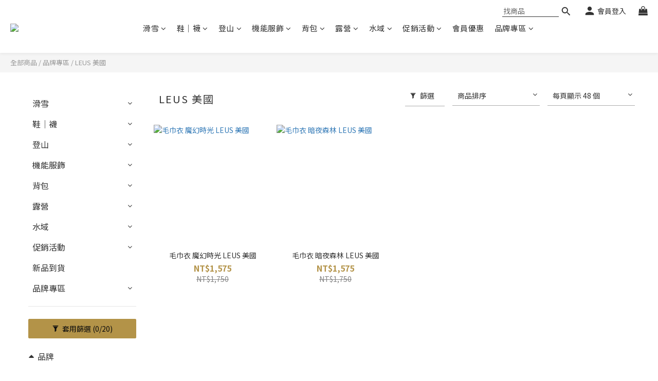

--- FILE ---
content_type: text/html; charset=utf-8
request_url: https://www.prince-outdoor.com.tw/categories/leus
body_size: 126372
content:
<!DOCTYPE html>
<html lang="zh-hant">
<head>
  <!-- prefetch dns -->
<meta http-equiv="x-dns-prefetch-control" content="on">
<link rel="dns-prefetch" href="https://cdn.shoplineapp.com">
<link rel="preconnect" href="https://cdn.shoplineapp.com" crossorigin>
<link rel="dns-prefetch" href="https://shoplineimg.com">
<link rel="preconnect" href="https://shoplineimg.com">
<link rel="dns-prefetch" href="https://shoplineimg.com">
<link rel="preconnect" href="https://shoplineimg.com" title="image-service-origin">

  <link rel="preload" href="https://cdn.shoplineapp.com/s/javascripts/currencies.js" as="script">





<!-- Wrap what we need here -->


<!-- SEO -->
  
      <title>LEUS 美國｜Prince Outdoor</title>


      <meta name="description" content="王子登山Prince Outdoor最專業的登山滑雪用品,60年在地經營,滑雪專業教練駐店銷售,現場提供專業套量,為你打造最舒適的購物體驗,門市為至於台北市中正區南昌路112號,捷運9號出口走路2分鐘,停車場位於南昌路二段100號消費滿簽可折抵停車費">



<!-- Meta -->
  
      <meta property="og:title" content="LEUS 美國｜Prince Outdoor"/>

      <meta property="og:url" content="https://www.prince-outdoor.com.tw/categories/leus">
      <link rel="canonical" href="https://www.prince-outdoor.com.tw/categories/leus">
      <meta property="og:description" content="王子登山Prince Outdoor最專業的登山滑雪用品,60年在地經營,滑雪專業教練駐店銷售,現場提供專業套量,為你打造最舒適的購物體驗,門市為至於台北市中正區南昌路112號,捷運9號出口走路2分鐘,停車場位於南昌路二段100號消費滿簽可折抵停車費"/>

  <meta property="og:image" content="https://img.shoplineapp.com/media/image_clips/64d9eb0e9e68d300134ce835/original.png?1692003086"/>



    <script type="application/ld+json">
    {"@context":"https://schema.org","@type":"WebSite","name":"Prince Outdoor","url":"https://www.prince-outdoor.com.tw"}
    </script>


<!-- locale meta -->


  <meta name="viewport" content="width=device-width, initial-scale=1.0, viewport-fit=cover">
<meta name="mobile-web-app-capable" content="yes">
<meta name="format-detection" content="telephone=no" />
<meta name="google" value="notranslate">

<!-- Shop icon -->
  <link rel="shortcut icon" type="image/png" href="https://img.shoplineapp.com/media/image_clips/664899715d7f2e0019f63ae4/original.jpg?1716033904">




<!--- Site Ownership Data -->
    <meta name="google-site-verification" content="b00alw1UgLcFDWqRL2SRK9NO-A4-1kiD2lUyQkQBAes">
<!--- Site Ownership Data End-->

<!-- Styles -->

      <link rel="stylesheet" media="all" href="https://cdn.shoplineapp.com/assets/v1_legacy/application-8f2d23e5a23bf8e7a8490bc18567dec8f3e2c759471b2651b67a18fcd00d3d85.css" onload="" />

      <link rel="stylesheet" media="all" href="https://cdn.shoplineapp.com/assets/v1_legacy/shop-fc1d301b1064b0da7d6d73264478609a0b0126ba73a2a07e4c15136d7166b251.css" onload="" />

    <style>
      .products__row{width:25%!important;flex-basis:25%!important}@media screen and (max-width:430px){.products__row--mobile{width:50%!important;flex-basis:50%!important}}#category_sku{margin-top:8px}.brand-column--mobile{display:flex;flex-wrap:wrap;justify-content:space-between}.brand-column--mobile a{display:flex;margin:4px 16px;max-width:170px;align-items:center}.brand-column--mobile img{width:100%;height:auto}.brand-column{display:flex;flex-wrap:wrap;justify-content:space-between}.brand-column a{margin:10px;max-width:110px;max-height:70px;display:flex;align-items:center}.brand-column img{width:100%;height:auto}.brand-overview__text{margin-top:16px}.brand-overview__text a{text-decoration:none;color:#000}.Product-summary{margin:0;line-height:1.5;padding-bottom:14px;white-space:break-spaces;word-break:break-word}.sl-media{display:block;position:relative;overflow:hidden}.sl-media>:not(.btn-add-to-cart){display:block;max-width:100%;position:absolute;top:0;left:0;height:100%;width:100%}.sl-media>.boxify-image-wrap img,.sl-media>img{display:block;-o-object-fit:contain;object-fit:contain;-o-object-position:center center;object-position:center center}.sl-media>.boxify-image-wrap img{width:100%;height:100%;max-width:100%}.Grid-row .Grid-item .sl-media img{height:100%;-o-object-position:center top;object-position:center top}.sl-lazy,.sl-lazyloading{opacity:.01}.sl-lazyloaded{opacity:1;transition:opacity .4s cubic-bezier(.25,.46,.45,.94)}ul{padding-left:0}img{max-width:100%}.chat-head .media-object{-o-object-fit:contain;object-fit:contain}.List-unstyledList{padding:0;list-style:none}.dropdown-menu{border:none;box-shadow:none;margin:8px 0 0;padding:5px 0}.form-control{border-color:#ccc}.form-control:focus{border-color:#b3b3b3;box-shadow:none}.btn-color-primary{border:1px solid #111;background-color:#000}.btn-color-primary:hover{border:1px solid #111;background-color:#000}.page-order-show .btn-success:not(.multi-checkout-confirm__btn-continue-shopping){background-color:#000!important;color:#fff;border-color:#000!important}.page-order-show .btn-success:not(.multi-checkout-confirm__btn-continue-shopping).focus,.page-order-show .btn-success:not(.multi-checkout-confirm__btn-continue-shopping):focus,.page-order-show .btn-success:not(.multi-checkout-confirm__btn-continue-shopping):hover{color:#fff;background:#4d4d4d!important;border-color:#4d4d4d!important}.page-order-show .btn-primary.focus,.page-order-show .btn-primary:focus,.page-order-show .btn-primary:hover{color:#fff!important;background-color:#286090!important;border-color:#204d74!important}.input-group-btn:first-child>.btn{border-top-left-radius:0;border-bottom-left-radius:0}.input-group-btn:last-child>.btn{border-top-right-radius:0;border-bottom-right-radius:0}.QuickCart-modal .input-group .input-group-btn,.item-quantity .input-group .input-group-btn,.product-content-button .input-group .input-group-btn,.quantity .input-group .input-group-btn,.quantity-container .input-group .input-group-btn,.quantity-wrapper .input-group .input-group-btn{z-index:4}.quick-cart-body .input-group-btn:first-child>.btn{border-right-width:1px}#btn-form-submit-modal{color:#fff}.sidr ul.collapse{display:none}.sidr ul.collapse.in{display:block}.PostList .List-item{padding:10px;margin:40px 0}.Post{padding:10px}.CartPanel{background-color:#323536}.CartPanel-header{width:100%;padding:20px;font-size:20px}.CartPanel-hint{padding:15px}.sl-dropdown .sl-dropdown-toggle:before{content:'\f106'}.sl-dropdown.is-collapsed .sl-dropdown-toggle:before{content:'\f107'}.sl-dropdown-list{overflow:hidden}#Footer .row:first-child{border-top:1px solid #c5c5c5;padding-top:40px}#Footer .container.container-full-width{width:100vw;margin-left:calc(-50vw + 50%)!important}.Footer-linkList1,.Footer-linkList2{font-size:12px}.Footer-linkList1 a,.Footer-linkList2 a{color:#333}.Footer-socialSection{font-size:12px}.Footer-socialSection .Footer-socialSection-title,.Footer-socialSection ul{display:inline-block}.Footer-socialList .List-item{display:inline-block;padding:5px;font-size:25px;vertical-align:middle}.Footer-supportedPayments{text-align:center;line-height:40px;font-size:12px;padding-top:34px}.Payment-info{margin-right:20px;vertical-align:bottom}.Payment-creditCards>:not(:first-child){margin-left:20px}.Image-boxify{position:relative}.Image-boxify-image{padding:50%;min-height:auto;background-size:100%;background-position:center;background-repeat:no-repeat;background-size:contain}.MemberCenter .Tab-label{line-height:48px;font-size:14px;text-align:center}.MemberCenter .MemberCenter-nav .Tabset{display:flex;flex-direction:column;margin-bottom:30px}.MemberCenter .MemberCenter-welcomeMsg{position:absolute;top:0;line-height:2em;font-size:1em}.MemberCenter .MemberCenter-welcomeMsg.upgrade-membership{margin-left:0}.MemberCenter .MemberCenter-welcomeMsg.upgrade-membership a{float:left;margin-left:0}.MemberCenter .MemberCenter-welcomeMsg a{color:#000;text-decoration:underline;margin-left:20px}.MemberCenter .Tabset-tabs{border-top:solid 1px #ddd;order:5;flex-wrap:nowrap}.MemberCenter h1{text-transform:unset;display:inline-block}.MemberCenter .Tabset input[type=radio]:checked+.Tab-label{font-weight:400;color:#000;background-color:#fff}.MemberCenter .Tab-content{margin-top:20px;order:10;padding:0 40px}.MemberCenter .panel{box-shadow:none;text-align:left}.MemberCenter .panel .product-review-description-title{font-weight:600;font-size:18px}.MemberCenter .panel .product-review-description-content{font-size:13px}.MenuPanel-section .List-item,.MenuPanel-section .MenuPanel-section-header{cursor:pointer}.MenuPanel-section .List-item a,.MenuPanel-section .MenuPanel-section-header a{color:#fff;padding:15px 42px 15px 15px;font-size:15px}.MenuPanel-section .MenuPanel-nestedList-dropdown .List-item a{padding:15px 42px 15px 35px}.MenuPanel-section .List-item a{position:relative}.MenuPanel-section .List-item a .fa-v5-globe{height:20px;width:20px}.MenuPanel-section .List-item a .fa-dollar:before{margin-left:-1px}.MenuPanel-section .List-item i{position:absolute;right:0;top:0;bottom:0;padding:16px}.MenuPanel-section .List-item .List-item a{color:#888!important}.MenuPanel-section .List-item a:hover,.MenuPanel-section .MenuPanel-section-header a:hover{color:#fff}.MenuPanel-section .MenuPanel-section-header{font-size:20px;padding:25px 15px 11px;letter-spacing:.5px;font-weight:400}.MenuPanel-section .MenuPanel-section-header .fa{margin-right:8px}.MenuPanel-nestedList-dropdown .List-item{padding:0;line-height:inherit!important}.MenuPanel-nestedList-dropdown .Label{padding-left:30px}.MenuPanel-othersMenu .List-item .fa{min-width:25px;font-size:20px;width:52px;text-align:center}.MenuPanel-othersMenu .List-item .fa-v5-globe{position:absolute;right:14px;top:16px;padding:0}.MenuPanel-othersMenu .List-item.App-currencyDropdown span:first-child{position:absolute;right:16px;font-size:20px;top:10px;min-width:17px;font-weight:700}.MenuPanel-othersMenu .List-item.App-currencyDropdown span{padding:0;color:inherit;font-size:15px}.Modal-mask{width:100vw;height:100vh;background-color:#000;opacity:0;display:none;position:fixed;top:0;left:0;z-index:30;z-index:100;transition:opacity .2s}.NavigationBar{position:-webkit-sticky;position:sticky;left:0;right:0;top:0}.NavigationBar.mod-desktop{z-index:100}.NavigationBar.mod-mobile{z-index:20}.NavigationBar-mainMenu .List-item{font-size:14px}.NavigationBar-mainMenu .List-item .Label{color:#333;font-weight:400;display:inline-block;letter-spacing:.5px;font-size:15px;-webkit-font-smoothing:antialiased}.NavigationBar-mainMenu>.List-item{display:inline-block;vertical-align:middle;margin:0 8px}.NavigationBar-mainMenu.nav-color .List-item .List-item .Label{color:#333;max-width:220px;padding-left:16px;padding-right:16px}.NavigationBar-nestedList{position:relative}.NavigationBar-nestedList .NavigationBar-nestedList-dropdown{position:absolute;z-index:5;left:0;min-width:200px;align-content:flex-start;overflow-x:hidden;max-width:900px;min-height:45px;max-height:380px;opacity:0;visibility:hidden;display:flex;flex-direction:column;flex-wrap:wrap;transition:opacity .4s}.NavigationBar-nestedList .NavigationBar-nestedList-dropdown .li{position:relative}.NavigationBar-nestedList .NavigationBar-nestedList-dropdown .fa{font-size:20px;width:45px;height:45px;padding:12px;margin-left:0;text-align:center;display:inline-block;position:absolute;top:50%;left:100%;transform:translate(-100%,-50%)}.NavigationBar-nestedList .NavigationBar-nestedList-dropdown .fa-angle-left{background-color:#f7f7f7}.NavigationBar-nestedList:hover .NavigationBar-nestedList-dropdown,.NavigationBar-nestedList:hover .multi-sub{opacity:1;visibility:visible}.NavigationBar-nestedList .multi-sub{position:absolute;left:0;z-index:-1;opacity:0;visibility:hidden;min-width:200px;max-width:900px;min-height:45px;max-height:380px}.NavigationBar-nestedList .multi-sub.disable .sub-next,.NavigationBar-nestedList .multi-sub.disable .sub-prev{display:none}.NavigationBar-nestedList .multi-sub .sub-next,.NavigationBar-nestedList .multi-sub .sub-prev{position:absolute;right:-100px;top:50%;width:100px;height:100px;cursor:pointer;text-align:center}.NavigationBar-nestedList .multi-sub .sub-next.sub-disable,.NavigationBar-nestedList .multi-sub .sub-prev.sub-disable{cursor:auto}.NavigationBar-nestedList .multi-sub .sub-next.sub-disable span,.NavigationBar-nestedList .multi-sub .sub-prev.sub-disable span{background:#ddd}.NavigationBar-nestedList .multi-sub .sub-next span,.NavigationBar-nestedList .multi-sub .sub-prev span{background:#333;display:block;padding:3px 0 5px}.NavigationBar-nestedList .multi-sub .sub-next svg,.NavigationBar-nestedList .multi-sub .sub-prev svg{width:20px;height:20px;vertical-align:middle;fill:#fff}.NavigationBar-nestedList .multi-sub .sub-prev{margin-top:-100px;padding:70px 70px 0 0}.NavigationBar-nestedList .multi-sub .sub-next{padding:0 70px 70px 0}.NavigationBar-nestedList-expand{position:absolute;left:100%;top:0;display:none;background-color:#f7f7f7;margin-right:20px;height:auto;max-height:380px;overflow-y:scroll;z-index:100}.NavigationBar-nestedList-expand.collapsing[aria-expanded=true]{transition:none!important;display:block!important;visibility:visible!important}.NavigationBar-nestedList-expand.collapsing[aria-expanded=false]{transition:none!important;display:none!important;visibility:hidden!important}.NavigationBar-nestedList-dropdown .List-item{width:220px;text-align:left}.NavigationBar-nestedList-dropdown .List-item a{display:block;padding:12px 20px;font-weight:400!important}.NavigationBar-actionMenu>.List-item{display:inline-block;vertical-align:middle;font-size:14px;margin:0 10px}.NavigationBar-actionMenu-button{color:#333;cursor:pointer;font-size:14px}.NavigationBar-actionMenu-button svg{width:22px;height:22px;vertical-align:middle}.NavigationBar-actionMenu-button svg.icon-nav-cart,.NavigationBar-actionMenu-button svg.icon-nav-commont{width:18px;height:18px}.NavigationBar-actionMenu-button svg.icon-nav-cart{margin-top:-1px}.NavigationBar-actionMenu-dropdown{min-width:auto;border-radius:0}.NavigationBar-actionMenu-dropdown>.List-item{padding-top:2.5px;padding-bottom:2.5px;line-height:30px;width:100%;white-space:nowrap}.App-languageDropdown{width:auto}.App-languageDropdown .NavigationBar-actionMenu-dropdown{border:1px solid #f7f7f7;padding:15px 16px;max-width:160px}.App-currencyDropdown{width:100%}.App-currencyDropdown .NavigationBar-actionMenu-dropdown{width:90px;border:1px solid #f7f7f7;max-height:calc(100vh - 100px);overflow-y:auto;padding:15px 16px;max-width:160px;position:absolute}.CartPanel-toggleButton{position:relative}.CartPanel-toggleButton .Cart-count{position:absolute;z-index:5;display:none;font-size:11px;width:18px;height:18px;line-height:18px;text-align:center;border-radius:10px;color:#fff;right:-14px;top:-6px;text-indent:-1px}.NavigationBar.mod-mobile .NavigationBar-actionMenu>.List-item{margin:0 8px}.NavigationBar.mod-mobile .NavigationBar-actionMenu>.List-item:last-child{margin-right:0}.NavigationBar.mod-mobile .NavigationBar-actionMenu>.List-item .NavigationBar-actionMenu-button{font-size:18px;line-height:0}.NavigationBar.mod-mobile .NavigationBar-actionMenu>.List-item .NavigationBar-actionMenu-button.sl-menu-panel-toggle{width:60px;height:60px;position:relative}.NavigationBar.mod-mobile .NavigationBar-actionMenu>.List-item .NavigationBar-actionMenu-button.sl-menu-panel-toggle i{width:18px;height:2px;position:absolute;top:50%;left:50%;margin:-1px 0 0 -9px}.NavigationBar.mod-mobile .NavigationBar-actionMenu>.List-item .NavigationBar-actionMenu-button.sl-menu-panel-toggle i:after,.NavigationBar.mod-mobile .NavigationBar-actionMenu>.List-item .NavigationBar-actionMenu-button.sl-menu-panel-toggle i:before{content:'';position:absolute;left:0;right:0;height:2px}.NavigationBar.mod-mobile .NavigationBar-actionMenu>.List-item .NavigationBar-actionMenu-button.sl-menu-panel-toggle i:before{top:-6px}.NavigationBar.mod-mobile .NavigationBar-actionMenu>.List-item .NavigationBar-actionMenu-button.sl-menu-panel-toggle i:after{bottom:-6px}.CustomPage{display:flex;flex-direction:column;margin-bottom:30px;position:static}.CustomPage .CustomPage-title{font-size:24px;line-height:40px;font-weight:700}.CustomPage .CustomPage-text-page ol,.CustomPage .CustomPage-text-page ul{margin:0;padding-left:56px}.CustomPage .CustomPage-text-page .CustomPage-title{text-align:center}@media (max-width:991px){.CustomPage .product-items-container{display:flex;flex-wrap:wrap}.CustomPage .product-items-container .quick-cart-item{height:100%}.CustomPage .quick-cart-mobile .quick-cart-price{margin-bottom:25px;float:unset;min-height:unset}.CustomPage .product-items-container .info-box{min-height:unset;height:unset}}body.page_builder #Content{padding-bottom:0}body.page_builder .CustomPage{margin-bottom:0}.Grid-row-wrapper{padding-right:15px;padding-left:15px;width:100%;margin:0 auto}.Grid-row-wrapper.m-full-width{padding-right:0;padding-left:0;margin-left:0;margin-right:0;width:100%}.Grid-row-wrapper.m-full-width .Grid-item{padding-left:0;padding-right:0}.Grid-row-wrapper.m-remove-padding .Grid-item{padding-top:0;padding-bottom:0}.Grid-row-wrapper.m-remove-padding .Grid-row{margin-bottom:0}@media (max-width:480px){.Grid-row-wrapper product-item:not(.promotion-product).has-variant-selector .info-box,.Grid-row-wrapper product-item:not(.promotion-product).has-wishlist-button .info-box{padding-bottom:30px}.Grid-row-wrapper product-item.has-variant-selector.has-wishlist-button .info-box{padding-bottom:50px}}.Grid-row{display:flex;flex-wrap:wrap;margin-bottom:2%}.Grid-row .Grid-item{position:relative;width:100%;align-items:flex-end;padding-top:15px;padding-bottom:15px;padding-left:15px;padding-right:15px}.Grid-row .Grid-item .product-item{float:none}.Grid-row .Grid-item .product-items-container{display:flex;padding:15px;flex-wrap:wrap}.Grid-row .Grid-item img{display:block;width:100%;height:auto}.pagination>li span,.pagination>li>a{color:#333;border:none;border-radius:0!important}.pagination>li span:focus,.pagination>li span:hover,.pagination>li>a:focus,.pagination>li>a:hover{background:0 0;color:#b42121}.pagination>li.active>a,.pagination>li.active>span{background:0 0;color:#333;border-bottom-width:2px;border-bottom-style:solid}.pagination>li.active>a:focus,.pagination>li.active>a:hover,.pagination>li.active>span:focus,.pagination>li.active>span:hover{background:0 0;color:#333}.page-item-products-container .pagination{border-radius:0}.Product-searchField-form button{height:27px;vertical-align:middle;border-width:0;background-color:transparent}.Product-searchField-form button :hover{background-color:transparent}.Product-searchField-form button>i{vertical-align:top}.Product-searchField-form input{height:27px;width:80%;vertical-align:middle;border-radius:0}.Product-searchField-form.mod-desktop{margin-bottom:8px}.Product-searchField-form.mod-desktop input{width:77%;margin-right:-4px}.Product-searchField-form.mod-mobile{text-align:center;margin-bottom:27px;max-width:350px;width:100%;margin-left:auto;margin-right:auto;margin-bottom:10px}.Product-searchField-form.mod-mobile input{margin-right:-4px;border-radius:0}.NavigationBar.mod-desktop .Product-searchField .Product-searchField-form{height:23px;margin:0}.NavigationBar.mod-desktop .Product-searchField input{width:0;height:inherit;border:0;margin:0;opacity:1;font-weight:400;transition:all .5s;background-color:transparent;outline:0;font-size:14px}.NavigationBar.mod-desktop .Product-searchField button{display:inline-block;height:inherit;border:0;padding:0;background-color:transparent}.NavigationBar.mod-desktop .Product-searchField button>i{padding-top:3px;vertical-align:initial}.NavigationBar.mod-desktop .Product-searchField:hover input{width:110px;border-bottom-width:1px;border-bottom-style:solid}.NavigationBar.mod-desktop .Product-searchField:hover input:focus{border-bottom-width:1px;border-bottom-style:solid}.NavigationBar.mod-desktop .Product-searchField input:focus{width:110px;border-bottom-width:1px;border-bottom-style:solid}.MenuPanel .Product-searchField-form{padding:0;margin:0;height:48px;background-color:#efefef;position:relative}.MenuPanel .Product-searchField-form button{position:absolute;left:0;top:0;line-height:100%;height:100%;width:40px;color:#333}.MenuPanel .Product-searchField-form .sl-search-clear{left:auto;right:0;display:none}.MenuPanel .Product-searchField-form input{width:100%;border:0;background-color:#efefef;line-height:100%;height:100%;padding:0 40px;color:#000}.Product-promotions-tag{border-left-width:3px;border-left-style:solid;padding:0 8px;margin:0;font-size:14px;text-align:left}.Product-promotions-tag span{color:#999}.Product-promotions-tag:nth-child(n+3){display:none}.Product-promotions-tag a{color:#333}.Product-promotions-tag a:hover{text-decoration:underline}.promotion-wrap{border-top:1px solid #eee;padding-top:20px;padding-bottom:20px;text-align:center!important}.quick-cart-body .Product-promotions,.quick-cart-mobile .Product-promotions{margin-top:0}.btn-custom.btn-buy-now:focus,.btn-custom.btn-buy-now:hover{background-color:#fff;color:#fb7813;color:var(--buy-now-button-color,#fb7813);fill:#fb7813;fill:var(--buy-now-button-color,#fb7813);opacity:1}.buy-now-icon{display:block!important}.Util-cssToggle:checked~.Product-promotions .Product-promotions-tag:nth-child(n+3){display:block}.Wishlist{color:#797979}.Wishlist p{font-size:12px;line-height:17px;margin:0}.Wishlist .Button-wishlistRemove{color:#797979}.Wishlist-title{border-bottom:1px solid;border-color:#f1f1f1;padding-bottom:7px;color:#4a4a4a;font-weight:600}.Wishlist-block-row{padding:15px 0}.Wishlist-block-row:hover{background-color:#f6f6f6}.Wishlist-productTitle{display:block;color:#4a4a4a;padding-bottom:10px}.Wishlist-price{padding:7px 0}.Wishlist-price.m-discount .Product-price{text-decoration:line-through}.Wishlist-price.m-discount .Product-price.m-sale{color:#9e3d48;text-decoration:none}.Wishlist-productStatus p{font-size:14px}.Button-wishlistRemove .fa-trash-o{display:block}.Button-wishlistRemove .fa-times{display:none}.Button-addToCart{display:none;color:inherit}.Button-addToCart img{width:50%}.Button-addToCart:hover{color:inherit}.Wishlist-placeholder .fa{font-size:24px}.Wishlist-placeholder h3{font-size:16px;margin-top:16px;margin-bottom:43px}.Product-info{color:#000;font-size:14px;text-align:center}.Product-info .Label{margin:15px 0 4px 0;word-break:break-word}.Product-title{margin:0}.Label-price{font-size:16px;font-weight:700;color:#333}.Label-price.is-sale{font-size:16px;font-weight:700;text-align:center;white-space:nowrap;text-overflow:ellipsis;overflow:hidden}.Label-price-original.sl-price{font-size:14px;font-weight:400;display:block;text-decoration:line-through;color:#888;margin-bottom:5px;text-overflow:ellipsis;overflow:hidden}.ProductDetail-product-info{font-size:14px}.ProductDetail-product-info .Product-title{padding-top:0;color:#333;text-transform:unset}.ProductDetail-product-info .Product-summary{color:#333}.ProductDetail-product-info .Product-summary+hr{margin:0 0 24px}.ProductDetail-product-info .Product-summary~product-available-info .product-available-info{margin-top:20px}.ProductDetail-product-info .price{font-size:20px}.ProductDetail-product-info .price.price-crossed{font-size:17px;color:#888}.ProductDetail-product-info .price-sale>span{font-size:17px}.ProductDetail-product-info .out-of-stock{font-size:20px;color:#aaa;text-align:center}.ProductDetail-product-info #btn-add-to-cart{display:block}.ProductDetail-product-info #btn-add-to-cart,.ProductDetail-product-info #btn-addon-checkout,.ProductDetail-product-info #btn-main-checkout,.ProductDetail-product-info .btn-custom.btn-buy-now,.ProductDetail-product-info .form-inline .input-group,.ProductDetail-product-info select{width:100%!important;margin-bottom:10px}.ProductDetail-product-info #btn-addon-checkout,.ProductDetail-product-info #btn-addon-checkout~.btn-custom.btn-buy-now{margin-top:10px}.ProductDetail-product-info .quantity{margin-bottom:10px}.ProductDetail-breadcrumb{font-size:13px}.ProductDetail-breadcrumb .Label{color:#333}.ProductDetail-relatedProducts{border-top:1px solid transparent;margin-top:40px;margin-bottom:10px}.ProductDetail-relatedProducts .ProductDetail-relatedProducts-title{font-weight:400;font-size:22px;margin:35px 0 40px;padding:0;text-align:center;position:relative}.ProductDetail-relatedProducts .ProductDetail-relatedProducts-title:after{content:'';position:absolute;left:50%;bottom:-10px;width:30px;border-bottom-width:3px;border-bottom-style:solid;margin-left:-15px}.ProductDetail-relatedProducts-list{display:flex;flex-flow:row wrap;justify-content:flex-start;padding:0}.ProductDetail-relatedProducts-list .Product-title{color:#333}.ProductDetail-relatedProducts-list .Product-item{flex-direction:column;flex-wrap:initial;flex-basis:25%;width:25%;padding:5px 5px 15px 5px}.ProductDetail-relatedProducts-list .product-item{width:25%;position:relative;padding:5px 5px 15px;margin-bottom:15px}.ProductDetail-additionalInfo h3{font-size:18px;text-align:center;line-height:18px;margin:0;padding:19px 0;font-weight:400}.ProductDetail-additionalInfo .Tabset-tabs{border-bottom:1px solid #d6d6d6;line-height:1.5;margin-top:40px}.ProductDetail-additionalInfo .Tabset-tabs .Tab-label{display:flex;align-items:center;justify-content:center;text-align:center;flex:1;font-size:18px;padding-top:13px;padding-bottom:13px}.ProductDetail-additionalInfo .Tab-content{margin-top:15px}.ProductDetail-additionalInfo .ProductDetail-title{font-size:22px;margin-top:35px;margin-bottom:40px;text-align:center;position:relative}.ProductDetail-additionalInfo .ProductDetail-title:after{content:'';position:absolute;left:50%;bottom:-10px;width:30px;border-bottom-width:3px;border-bottom-style:solid;margin-left:-15px}.ProductDetail-description{margin-bottom:15px}.ProductDetail-description blockquote{font-size:unset}.ProductDetail-description ol li,.ProductDetail-description ul li{list-style-position:outside}.ProductDetail-gallery ul{list-style:none}.ProductDetail-gallery ul li{text-align:center}.ProductDetail-product-gallery{padding-bottom:40px}.Product-deliveryList h3,.Product-paymentList h3{font-size:18px}.Product-deliveryList ul,.Product-paymentList ul{list-style:none;position:relative;padding-left:0;text-align:center}.Product-deliveryList li,.Product-paymentList li{color:#333;font-size:14px;line-height:20px}.addon-promotions-container{margin-bottom:10px}.ProductDetail-product-info .form-inline{display:block!important}.ProductDetail-product-info .form-inline .input-group-btn{width:34px}.ProductList-container h3{font-weight:400;font-size:20px}.ProductList-categoryMenu .List-item{display:block;margin:0;font-size:14px;line-height:24px;list-style:none;font-weight:400;text-decoration:none;position:relative;cursor:pointer}.ProductList-categoryMenu .List-item.ProductList-nestedList:after{font-family:FontAwesome;position:absolute;top:0;right:0;content:'\f107';padding:8px}.ProductList-categoryMenu .List-item.ProductList-nestedList.active::after{content:'\f106'}.ProductList-categoryMenu .List-item a{display:block}.ProductList-categoryMenu .List-item.second-layer:hover .NestedList-Wrapper{display:block!important}.ProductList-categoryMenu>.List-item.ProductList-nestedList>a{display:inline-block}.ProductList-categoryMenu>.List-item.ProductList-nestedList>a>i{display:none}.ProductList-nestedList .fa{padding:5px 0}.ProductList-nestedList-dropdown .Label,.ProductList-nestedList.is-collapsed .Label{text-decoration:none}.ProductList-nestedList-dropdown{padding:0;margin:0}.ProductList-nestedList-dropdown .List-item{padding:0;line-height:inherit}.ProductList-categoryMenu .ProductList-nestedList-dropdown .Label{padding-left:15px;padding-right:15px}.ProductList-categoryMenu .NestedList-Wrapper{padding:10px;margin-left:15px;background-color:#f7f7f7;position:absolute;width:234px;left:calc(100% - 20px);top:0;max-height:640px;overflow-y:auto;opacity:0;display:block!important}.ProductList-breadcrumb{font-size:13px}.ProductList-breadcrumb .Label{color:#333}.ProductList-list{display:flex;flex-flow:row wrap;justify-content:flex-start;padding:0}.ProductList-list .Product-item{flex-direction:column;flex-wrap:initial;flex-basis:33.3%;width:33.3%;padding:15px}.ProductList-list .Product-title,.ProductList-list .title{color:#333;font-size:14px;text-align:center}.ProductList-list .quick-cart-mobile .quick-cart-price{float:none}.ProductList-list .price{text-align:center}.ProductList-list .price-sale{color:#333}.ProductList-list .price-crossed{color:#ccc}.ProductList-info .Label{margin:0;padding:7px 0 15px;text-transform:unset}.ProductList-settings{float:right}.ProductList-settings .form-control{display:inline-block;width:150px;max-width:100%;padding:0 5px}.ProductList-list-empty-placeholder{text-align:center;font-weight:600;color:#333;font-size:16px;margin:30px 0;width:100%}.ProductList-list-empty-placeholder .help-block{font-size:14px;font-weight:300;margin-top:20px}.Tab-label{font-weight:400;padding:0 5px}.Tabset .Tab-label{cursor:pointer;color:#888}.Tabset .Tab-label.active{color:#333}.Tabset .Tab-label.active span:after{content:'';position:absolute;left:-10px;right:-10px;bottom:-13px;border-bottom-width:3px;border-bottom-style:solid}.Tabset .Tab-label span{position:relative;z-index:-1}.Tabset .Tab-content{display:none}.Tabset .Tab-content.active{display:block}.Tabset-tabs{display:flex;flex-wrap:wrap;justify-content:center}.quick-cart-price .price:empty{display:inherit}.is-back-in-stock{background-color:#f7f7f7!important;color:#888!important;border:#f7f7f7!important}.Back-in-stock-addItem-block .btn-add-back-in-stock.is-active{background-color:#f7f7f7!important;color:#888!important;border:none}.quick-cart-wishlist .Back-in-stock-addItem-block .btn-add-back-in-stock{width:100%}.quick-cart-wishlist .Back-in-stock-addItem-block .Tooltip-backInStockTooltip .Tooltip-backInStockTooltip-content{left:66px;bottom:12px}.quick-cart-wishlist .Wishlist-addItem-block{text-align:center}.has-previewing-closed-store-banner .NavigationBar{top:40px}@media (max-width:600px){.quick-cart-wishlist .Back-in-stock-addItem-block{margin:10px 0 10px 0}.quick-cart-wishlist .Back-in-stock-addItem-block .btn-add-back-in-stock{width:100%;padding:13px 10px;border-radius:0;margin:0!important}}@media (min-width:768px){.Footer-socialSection .Footer-socialSection-inner{float:right}.MemberCenter .MemberCenter-wrapper{border-bottom:solid 1px #ddd;border-left:solid 1px #ddd;border-right:solid 1px #ddd}.MemberCenter .Tab-label{width:100%;border-bottom:solid 1px #ddd;background-color:#fcfcfc}.MemberCenter .Tab-label+.Tab-label{border-left:solid 1px #ddd}.MemberCenter .Tabset-tabs>.Tab-label.active{background-color:#fff;border-bottom:none}.member-content-center{margin-top:30px}.Grid-row-wrapper{width:750px}.Wishlist-block-row{display:flex;align-items:center}.Wishlist-block-row+.Wishlist-block-row{border-top:2px solid;border-color:#f1f1f1}.Wishlist-block-row>div{float:none;display:flex;flex-direction:column}.ProductList-settings .form-control:first-child{margin-right:13px}.page-order-show .product-review-block{display:flex}.page-order-show .product-review-block .panel-header{padding:15px;width:100%}.page-order-show .product-review-block .panel-header .product-review-description-title{font-weight:600;font-size:18px}.page-order-show .product-review-block .panel-header .product-review-description-content{font-size:13px}}@media (min-width:992px){.Grid-row-wrapper{width:970px}.Grid-row-wrapper .Grid-row{flex-wrap:nowrap}.Grid-row-wrapper .Grid-row .Grid-item{flex-grow:1;width:0}.ProductDetail-product-info .addon-promotions-conftainer .btn-custom{width:100%;max-width:100%!important}.ProductDetail-product-info .addon-promotions-container+.btn-custom{width:100%;max-width:100%!important}.ProductDetail-product-info #addon-item~.Wishlist-addItem-block{max-width:100%}.ProductList-list-empty-placeholder{padding:0 100px;text-align:left}}@media (min-width:1025px){.Button-addToCart{display:none}}@media (min-width:1200px){.Grid-row-wrapper{width:1170px}.product-review-block .product-review-button{position:relative;right:0}}@media (min-width:1400px){.member-content-center .product-review-block{padding-bottom:30px}.member-content-center .product-review-block .product-review-button{position:relative;text-align:right;right:15px}}@media (min-width:768px) and (max-width:1024px){.Button-addToCart{display:inline-block}.Button-addToCart+.btn{display:none!important}}@media (max-width:991px){.ProductDetail-breadcrumb{display:none}.ProductDetail-product .ui-scrollfix-sticky-bottom{position:fixed;bottom:0;border-radius:0;width:100%;margin:0!important;left:0;z-index:2}.ProductDetail-product-info #btn-add-to-cart,.ProductDetail-product-info #btn-addon-checkout,.ProductDetail-product-info #btn-main-checkout,.ProductDetail-product-info .btn-custom.btn-buy-now,.ProductDetail-product-info .form-inline .input-group,.ProductDetail-product-info select{max-width:100%!important}.ProductDetail-additionalInfo .Tabset-tabs .Tab-label{font-size:16px}.ProductList-list-empty-placeholder{padding:0 30px}.ProductList-list-empty-placeholder .help-block{padding:0 20px}}@media (max-width:767px){.Footer-linkList1,.Footer-linkList2,.Footer-socialList,.Footer-socialSection .Footer-socialSection-inner,.Footer-socialSection p{text-align:center}.MemberCenter .MemberCenter-welcomeMsg{position:relative;text-align:left;margin-left:20px;margin-top:80px}.MemberCenter .MemberCenter-welcomeMsg.upgrade-membership{padding-left:20px}.MemberCenter .MemberCenter-welcomeMsg a{float:right;margin-right:20px}.MemberCenter .Tab-content{padding:0 15px}.MemberCenter .Tabset-tabs{order:0;border-bottom:solid 1px #ddd;justify-content:space-around;background-color:#fcfcfc;font-size:20px;position:fixed;width:100%;z-index:1}.MemberCenter .Tabset .Tab-label{line-height:48px;white-space:nowrap;margin-top:7px;margin-bottom:7px}.MemberCenter .Tabset-tabs>.Tab-label.active{background-color:transparent;border-style:solid;border-width:0 0 3px;border-bottom-color:#757575;color:#333;font-weight:500}.Grid-row-wrapper{padding-left:15px;padding-right:15px}.Grid-row-wrapper .Grid-row .Grid-item{padding-left:0;padding-right:0}.Grid-row-wrapper .Grid-row .Grid-item .product-item{padding:8px}.Grid-row-wrapper .Grid-row .Grid-item .product-items-container{padding:0}.Wishlist-title{display:none}.Wishlist-block-row.row{position:relative;border:1px solid;border-color:#f1f1f1;width:80%;margin:auto;padding-bottom:0}.Wishlist-block-row.row+.Wishlist-block-row{margin-top:20px}.Wishlist-block-row.row img{display:inline-block;max-width:80%;margin-bottom:25px}.Wishlist-price{text-align:left}.Wishlist-productStatus{margin:10px -15px 0}.Wishlist-productStatus p{padding:15px 0;background-color:#efefef;line-height:100%}.Wishlist-productStatus button{width:100%;border-radius:0;padding:15px 0;line-height:100%;border:none}.Button-wishlistRemove{position:absolute;padding:0;top:15px;right:3%}.Button-wishlistRemove .fa-trash-o{display:none}.Button-wishlistRemove .fa-times{display:block}.ProductDetail-relatedProducts-list .Product-item{flex-basis:50%}.ProductDetail-relatedProducts-list .product-item{width:50%}.ProductDetail-additionalInfo .Tabset-tabs .Tab-label{font-size:14px}.ProductList-list{margin-bottom:15px}.ProductList-list .Product-item{flex-basis:50%}.ProductList-settings{float:none;width:100%;height:auto;overflow:auto}.ProductList-settings :not(span) .form-control{width:calc(50% - 10px)}.ProductList-settings :not(span) .form-control:first-child{float:left}.ProductList-settings :not(span) .form-control:last-child{float:right}.MemberCenter .panel{box-shadow:none}.MemberCenter .product-review-block{width:100%}.MemberCenter .product-review-block .product-review-button{display:grid;margin-top:10px}.page-order-show .product-review-block{display:grid}.page-order-show .product-review-block .panel-header{padding:15px}.page-order-show .product-review-block p{line-height:20px}.page-order-show .product-review-block .product-review-description{width:100%}.page-order-show .product-review-block .product-review-button{position:initial;padding:15px;margin-top:unset;display:grid}}.Grid-row-wrapper:not(.m-full-width) .Grid-item .editor-boxify-image-wrapper.remove-horizontal-padding,.Grid-row-wrapper:not(.m-full-width) .Grid-item .owl-carousel-first-initializing.remove-horizontal-padding,.Grid-row-wrapper:not(.m-full-width) .Grid-item .owl-carousel.remove-horizontal-padding{width:calc(100% + 30px);left:-15px}.Grid-row-wrapper:not(.m-full-width) .Grid-item .owl-carousel.initializing.remove-horizontal-padding{left:0}body.home.index .Grid-row-wrapper:first-child .ImageItem-carouselContainer,body.home.index .Grid-row-wrapper:first-child .image-container{margin-top:-15px}body.home.index .Grid-row-wrapper:first-child.m-remove-padding .ImageItem-carouselContainer,body.home.index .Grid-row-wrapper:first-child.m-remove-padding .image-container{margin-top:0}.variation-label-select__button,.variation-selector .Variation-show-more{border-radius:6px;border:1px solid #eee;padding:3px 11px;color:#666}.variation-selector .Variation-showMore-content{margin-top:15px;font-weight:200}.amazon-wishlist-block-align{text-align:center;padding:unset}.amazon-wishlist-block{display:inline-flex}.amazon-wishlist-block .buy-at-amazon-button{margin-top:10px;margin-bottom:10px}.amazon-wishlist-block .buy-at-amazon-button a{padding-right:30px;color:#333;text-decoration:none}.amazon-wishlist-block .buy-at-amazon-button a.is-active,.amazon-wishlist-block .buy-at-amazon-button a:hover{color:#cb4f6e}.amazon-wishlist-block .buy-at-amazon-button.is-active,.amazon-wishlist-block .buy-at-amazon-button:hover{color:#cb4f6e}.owl-video.video-width-100{margin:auto}@media screen and (min-width:992px){.owl-video.video-width-100{width:calc(100% - 1px)}}.html5-video-player:not(.ytp-transparent){background-color:#fff!important}body.passwords.edit #user-password-edit-btn:active,body.passwords.new #submit-btn:active,body.registrations.edit #edit-passwd-btn:active{background:#fff}body.passwords.edit #user-password-edit-btn:focus:hover,body.passwords.new #submit-btn:focus:hover,body.registrations.edit #edit-passwd-btn:focus:hover{color:#fff}.ProductDetail-product-info>.box-default .out-of-stock *,.addon-product-info .out-of-stock,.modal.QuickCart-modal .out-of-stock *{color:#d9534f;font-size:14px}basic-popover.cart-over-limit{right:160px}@media screen and (max-width:1199px){basic-popover.cart-over-limit{top:80px;right:227px}}@media screen and (max-width:991px){basic-popover.cart-over-limit{left:auto}}@media screen and (max-width:320px){basic-popover.cart-over-limit{right:208px}}.basic-popover-desktop,.member-referral-customer-popup-desktop{position:absolute;background-color:#fff;width:186px;height:auto;box-shadow:3px 4px 6px -1px rgba(0,0,0,.1),0 2px 4px -1px rgba(0,0,0,.06),-1px -2px 4px -1px rgba(0,0,0,.06);transform:translate(-129px,15px)}.basic-popover-desktop::before,.member-referral-customer-popup-desktop::before{content:"";position:absolute;width:0;height:0;box-sizing:border-box;border:1rem solid #000;border-color:transparent transparent #fff #fff;top:2px;left:152px;transform-origin:0 0;transform:rotate(135deg);box-shadow:-3px 3px 4px -3px rgba(0,0,0,.1)}.basic-popover-desktop .body,.member-referral-customer-popup-desktop .body{display:flex;flex-direction:column;justify-content:space-between;align-items:center;padding:15px;height:100%}.basic-popover-desktop .body .close-section,.member-referral-customer-popup-desktop .body .close-section{cursor:pointer;display:flex;align-self:flex-end;padding:5px;color:#a1a1a1}.basic-popover-desktop .body .close-button,.member-referral-customer-popup-desktop .body .close-button{position:absolute;width:25px;height:25px;top:15px;right:15px}.basic-popover-desktop .body .close-button:after,.basic-popover-desktop .body .close-button:before,.member-referral-customer-popup-desktop .body .close-button:after,.member-referral-customer-popup-desktop .body .close-button:before{position:absolute;right:11px;top:6px;content:'';height:14px;width:1px}.basic-popover-desktop .body .close-button:before,.member-referral-customer-popup-desktop .body .close-button:before{transform:rotate(45deg)}.basic-popover-desktop .body .close-button:after,.member-referral-customer-popup-desktop .body .close-button:after{transform:rotate(-45deg)}.basic-popover-desktop .body .description,.member-referral-customer-popup-desktop .body .description{width:112px;text-align:center;margin-bottom:8px}.basic-popover-desktop .body .description .icon,.member-referral-customer-popup-desktop .body .description .icon{width:81px;height:77px}.basic-popover-desktop .body .action-button,.member-referral-customer-popup-desktop .body .action-button{color:#fff;background-color:#c74060;border-radius:.5rem;padding:7px;width:156px;border:none;font-size:14px;text-align:center}.basic-popover-mobile,.member-referral-customer-popup-mobile{background-color:#c74060;margin:0;padding:0}.basic-popover-mobile .member-referral-link,.member-referral-customer-popup-mobile .member-referral-link{display:flex;align-items:center;color:#fff!important;font-size:14px}.basic-popover-mobile .member-referral-link .icon,.member-referral-customer-popup-mobile .member-referral-link .icon{margin-right:12px;font-size:20px}.basic-popover-mobile .member-referral-link:hover,.member-referral-customer-popup-mobile .member-referral-link:hover{color:#fff!important}.welcome-referral-modal-window{z-index:1102!important}.welcome-referral-modal-window .scroll-area{max-height:calc(50vh)}.welcome-referral-modal-window .confirm-bar{padding:15px}.welcome-referral-modal-window .modal-dialog{margin:0 20px}.welcome-referral-modal-window .modal-content{border-radius:0}.welcome-referral-modal-backdrop{z-index:1101!important}#get-welcome-member-referral-credits{display:flex;flex-direction:column;justify-content:center;align-items:center;padding:15px}#get-welcome-member-referral-credits .close-section{cursor:pointer;display:flex;align-self:flex-end;padding:5px;color:#a1a1a1}#get-welcome-member-referral-credits .close-section .close-button{position:absolute;width:25px;height:25px;top:15px;right:15px;color:none;background:0 0;border:none;border-radius:0}#get-welcome-member-referral-credits .close-section .close-button:after,#get-welcome-member-referral-credits .close-section .close-button:before{position:absolute;right:11px;top:6px;content:'';height:14px;width:1px;background-color:#333}#get-welcome-member-referral-credits .close-section .close-button:before{transform:rotate(45deg)}#get-welcome-member-referral-credits .close-section .close-button:after{transform:rotate(-45deg)}#get-welcome-member-referral-credits img{width:168px;height:180px;margin-bottom:20px;margin-top:15px}#get-welcome-member-referral-credits .body{display:flex;flex-direction:column;justify-content:center;align-items:center;text-align:center;max-width:428px}@media (max-width:767px){#get-welcome-member-referral-credits .body{max-width:100%}}#get-welcome-member-referral-credits .body .title{font-size:23px;font-weight:700;margin-bottom:10px}#get-welcome-member-referral-credits .body .content{font-size:14px;width:100%;margin-bottom:20px}#get-welcome-member-referral-credits .body .continue{display:block;width:175px;color:#fff;background-color:#c74060;border-radius:3px;padding:7px;text-align:center;border:none;margin-bottom:15px;font-size:14px;cursor:pointer}@media (max-width:767px){#get-welcome-member-referral-credits .body .continue{width:100%}}.welcome-referral-modal-window .modal-content{border-radius:6px}#get-welcome-member-referral-credits .close-section{display:none}#get-welcome-member-referral-credits .body .title{font-size:22px}#get-welcome-member-referral-credits .body .continue{padding:7px 0}.basic-popover-desktop .body .close-button:after,.basic-popover-desktop .body .close-button:before,.member-referral-customer-popup-desktop .body .close-button:after,.member-referral-customer-popup-desktop .body .close-button:before{background-color:#979797}.basic-popover-desktop .body .action-button,.member-referral-customer-popup-desktop .body .action-button{padding:7px 0}#MenuPanel .MenuPanel-section ul:not(:last-child){border-bottom-width:1px;border-bottom-style:solid;padding-bottom:15px;position:relative}#MenuPanel .MenuPanel-section ul:not(:last-child):after,#MenuPanel .MenuPanel-section ul:not(:last-child):before{content:'';position:absolute;bottom:-1px;width:15px;border-bottom-width:1px;border-bottom-style:solid}#MenuPanel .MenuPanel-section ul:not(:last-child):before{left:0}#MenuPanel .MenuPanel-section ul:not(:last-child):after{right:0}#MenuPanel .MenuPanel-section ul li:hover>a{line-height:initial}#MenuPanel .MenuPanel-section-header:first-child{display:none}.CartPanel-section .addon-cart-item{padding:15px}.CartPanel-section .addon-cart-item:not(:last-child){border-bottom-width:1px;border-bottom-style:solid}.CartPanel-section .addon-cart-item .promotion-label{display:inline-block;vertical-align:top}.CartPanel-section .cart-items{overflow:auto;position:relative}.CartPanel-section .cart-items>.cart-item-container:not(:first-child){position:relative;border-top-width:1px;border-top-style:solid}.CartPanel-section .cart-items>.cart-item-container:not(:first-child):after,.CartPanel-section .cart-items>.cart-item-container:not(:first-child):before{content:'';position:absolute;top:-1px;width:15px;border-top-width:1px;border-top-style:solid}.CartPanel-section .cart-items>.cart-item-container:not(:first-child):before{left:0}.CartPanel-section .cart-items>.cart-item-container:not(:first-child):after{right:0}.CartPanel-section .cart-item{border:none;position:relative;padding-bottom:40px}.CartPanel-section .cart-item .title{font-size:13px;padding-bottom:2px}.CartPanel-section .cart-item .variation{font-size:14px}.CartPanel-section .cart-item .price-details{position:absolute;bottom:10px;font-size:14px}.CartPanel-section .cart-item .cart-item-content{width:-o-calc(100% - 60px)!important;width:-ms-calc(100% - 60px)!important;width:calc(100% - 60px)!important}.CartPanel-section .cart-item .remove a{float:none;color:#858585;text-indent:-9999px;text-align:left;width:16px;position:absolute;right:12px;bottom:11px}.CartPanel-section .cart-item .remove a:before{content:'\f014';font-family:FontAwesome;position:absolute;right:2px;text-indent:0}.CartPanel-section .cart-item .item-variation{display:inline-block;position:relative;font-weight:700}.CartPanel-section .cart-item .item-variation .space-variation:before{content:',';margin-right:7px}.cart-chkt-btn{font-weight:400}.cart-chkt-btn:hover:not(.insufficient-point){background:0 0!important;border-top-width:1px;border-top-style:solid;border-bottom-width:1px;border-bottom-style:solid}.cart-mask{opacity:.3}.CartPanel-hint{min-height:160px;display:flex;align-items:center;justify-content:center}@media (min-width:1200px){#cart-panel{width:300px;left:auto!important;right:-280px!important;height:auto;overflow:visible;transition:.5s;z-index:50;z-index:110;opacity:0}#cart-panel .cart-items{min-height:28px;max-height:486px}#cart-panel .cart-items::-webkit-scrollbar{width:6px}#cart-panel .cart-items::-webkit-scrollbar-track{background:rgba(241,241,241,.15)}#cart-panel .cart-items::-webkit-scrollbar-thumb{background:#999;border-radius:3px}#cart-panel .cart-items::-webkit-scrollbar-thumb:hover{background:#666}#cart-panel.is-open{right:5%!important;opacity:1}.cart-mask{opacity:0}}@media (max-width:1199px){.cart-chkt-btn-cont:not(.PromotionCart-panel.cart-chkt-btn-cont){position:absolute;bottom:0;width:100%}.CartPanel-section .cart-items{position:absolute;max-height:calc(100% - 64px);top:0;overflow-y:auto;width:100%}.ios .CartPanel-section .cart-items{max-height:calc(100% - 64px)}.CartPanel-hint{min-height:100vh}}.ProductList-container .ProductDetail-breadcrumb a,.ProductList-container .ProductList-breadcrumb a,.PromotionPage-container .ProductDetail-breadcrumb a,.PromotionPage-container .ProductList-breadcrumb a,body.products.index .ProductDetail-breadcrumb a,body.products.index .ProductList-breadcrumb a{position:relative}.ProductList-container .ProductDetail-breadcrumb a:after,.ProductList-container .ProductList-breadcrumb a:after,.PromotionPage-container .ProductDetail-breadcrumb a:after,.PromotionPage-container .ProductList-breadcrumb a:after,body.products.index .ProductDetail-breadcrumb a:after,body.products.index .ProductList-breadcrumb a:after{content:'';position:absolute;left:50%;right:50%;bottom:-3px;border-bottom-width:2px;border-bottom-style:solid}.ProductList-container .ProductDetail-breadcrumb a:hover:after,.ProductList-container .ProductList-breadcrumb a:hover:after,.PromotionPage-container .ProductDetail-breadcrumb a:hover:after,.PromotionPage-container .ProductList-breadcrumb a:hover:after,body.products.index .ProductDetail-breadcrumb a:hover:after,body.products.index .ProductList-breadcrumb a:hover:after{left:0;right:0}.ProductList-container .ProductList-info .Label,.PromotionPage-container .ProductList-info .Label,body.products.index .ProductList-info .Label{font-size:20px;padding:15px 0 25px}.ProductList-container .ProductList-settings,.PromotionPage-container .ProductList-settings,body.products.index .ProductList-settings{display:none}.ProductList-container .ProductList-select,.PromotionPage-container .ProductList-select,body.products.index .ProductList-select{float:right}.ProductList-container .ProductList-select .select-filter,.ProductList-container .ProductList-select .select-sort,.PromotionPage-container .ProductList-select .select-filter,.PromotionPage-container .ProductList-select .select-sort,body.products.index .ProductList-select .select-filter,body.products.index .ProductList-select .select-sort{margin-right:15px}.ProductList-container .ProductList-select .select-filter,.ProductList-container .ProductList-select .select-limit,.ProductList-container .ProductList-select .select-sort,.PromotionPage-container .ProductList-select .select-filter,.PromotionPage-container .ProductList-select .select-limit,.PromotionPage-container .ProductList-select .select-sort,body.products.index .ProductList-select .select-filter,body.products.index .ProductList-select .select-limit,body.products.index .ProductList-select .select-sort{float:left;width:170px;position:relative}.ProductList-container .ProductList-select .select-filter:after,.ProductList-container .ProductList-select .select-limit:after,.ProductList-container .ProductList-select .select-sort:after,.PromotionPage-container .ProductList-select .select-filter:after,.PromotionPage-container .ProductList-select .select-limit:after,.PromotionPage-container .ProductList-select .select-sort:after,body.products.index .ProductList-select .select-filter:after,body.products.index .ProductList-select .select-limit:after,body.products.index .ProductList-select .select-sort:after{content:'\f107';font-family:FontAwesome;position:absolute;right:5px;top:8px}.ProductList-container .ProductList-select span,.PromotionPage-container .ProductList-select span,body.products.index .ProductList-select span{display:block;padding:10px 20px 10px 10px;position:relative;cursor:pointer;min-height:38px}.ProductList-container .ProductList-select span:after,.PromotionPage-container .ProductList-select span:after,body.products.index .ProductList-select span:after{content:'';position:absolute;left:0;right:0;bottom:0;border-bottom:1px solid #aaa}.ProductList-container .ProductList-select>div:hover ul,.PromotionPage-container .ProductList-select>div:hover ul,body.products.index .ProductList-select>div:hover ul{display:block}.ProductList-container .ProductList-select ul,.PromotionPage-container .ProductList-select ul,body.products.index .ProductList-select ul{background:#fff;border:1px solid #ededed;position:absolute;left:0;right:0;z-index:19;margin-top:-1px;cursor:pointer;display:none}.ProductList-container .ProductList-select ul li,.PromotionPage-container .ProductList-select ul li,body.products.index .ProductList-select ul li{list-style:none;padding:9px 10px}.ProductList-container .ProductList-select ul li:hover,.PromotionPage-container .ProductList-select ul li:hover,body.products.index .ProductList-select ul li:hover{color:#fff}@media (min-width:768px){.ProductList-container .ProductList-categoryMenu.is-collapsed .ProductList-nestedList-dropdown,.PromotionPage-container .ProductList-categoryMenu.is-collapsed .ProductList-nestedList-dropdown,body.products.index .ProductList-categoryMenu.is-collapsed .ProductList-nestedList-dropdown{display:none}}@media (max-width:767px){.ProductList-container .ProductList-categoryMenu.is-mobile-collapsed .ProductList-nestedList-dropdown,.PromotionPage-container .ProductList-categoryMenu.is-mobile-collapsed .ProductList-nestedList-dropdown,body.products.index .ProductList-categoryMenu.is-mobile-collapsed .ProductList-nestedList-dropdown{display:none}}@media (min-width:992px){.ProductList-container .ProductList-list+.text-center,.PromotionPage-container .ProductList-list+.text-center,body.products.index .ProductList-list+.text-center{text-align:right}}@media (max-width:767px){.ProductList-container .ProductList-info .Label,.PromotionPage-container .ProductList-info .Label,body.products.index .ProductList-info .Label{float:none;padding-bottom:8px}.ProductList-container .ProductList-info+.row,.PromotionPage-container .ProductList-info+.row,body.products.index .ProductList-info+.row{margin:0 -17px}.ProductList-container .ProductList-list .Product-item,.ProductList-container .ProductList-list .product-item,.PromotionPage-container .ProductList-list .Product-item,.PromotionPage-container .ProductList-list .product-item,body.products.index .ProductList-list .Product-item,body.products.index .ProductList-list .product-item{padding:5px 1.5px 15px}.ProductList-container .ProductList-select,.PromotionPage-container .ProductList-select,body.products.index .ProductList-select{display:flex;float:none}.ProductList-container .ProductList-select .select-sort,.PromotionPage-container .ProductList-select .select-sort,body.products.index .ProductList-select .select-sort{width:100%;margin-right:5%}.ProductList-container .ProductList-select .select-filter,.ProductList-container .ProductList-select .select-limit,.PromotionPage-container .ProductList-select .select-filter,.PromotionPage-container .ProductList-select .select-limit,body.products.index .ProductList-select .select-filter,body.products.index .ProductList-select .select-limit{width:100%}.ProductList-container .ProductList-select span,.PromotionPage-container .ProductList-select span,body.products.index .ProductList-select span{font-size:13px}}.ProductList-select{flex-flow:wrap}.ProductList-select .select-limit,.ProductList-select .select-sort{flex:1}.ProductList-select category-filter-button{flex-basis:100%}.ProductList-select category-filter-button .advance-filter-button{padding:10px 20px 10px 10px;min-height:38px;border-bottom-color:#aaa}.ProductList-select category-filter-button .advance-filter-button svg{margin:0 8px 0 0}.ProductList-select category-filter-button .advance-filter-button:hover{border-bottom-color:#c74060;color:#c74060}.ProductList-select category-filter-button .advance-filter-button:hover svg{fill:#c74060}@media (max-width:368px){.ProductList-select category-filter-button .advance-filter-button{max-width:100%}}@media (max-width:767px){.ProductList-select category-filter-button .advance-filter-button,.ProductList-select category-filter-button .shop-setting-wrapper{margin:0;width:100%}}.advance-filter-tag-container .clear-all-button{color:#aaa}.category-advance-filter{margin:0 15px;padding:16px 0 0 0;border-top:solid 1px #ddd}.category-advance-filter .title{display:none}.category-advance-filter .apply-button{min-height:38px;border-radius:2px;background-color:#c74060}.category-advance-filter .filter-data .clear-button{color:#aaa}.category-advance-filter .filter-data .filter-item label{color:#888}.category-advance-filter .filter-data .filter-item label input[type=checkbox]{margin-top:5px;height:12px}.category-advance-filter .filter-data .filter-item label input[type=checkbox]::before{min-height:12px;width:12px;height:12px;border-color:#888}.category-advance-filter .filter-data .filter-item label input[type=checkbox]:checked::after{padding:12px;background-color:#4383f0;color:#fff;font-size:14px}.category-advance-filter .filter-data .filter-price-range{flex-wrap:wrap}.category-advance-filter .filter-data .filter-price-range input{outline:0}.category-advance-filter .filter-data .filter-price-range input:focus,.category-advance-filter .filter-data .filter-price-range input:hover{border:solid 1px #c74060}@media (min-width:1200px){.category-advance-filter .filter-data .filter-price-range{flex-wrap:nowrap}}.trial-order-dialog .description{color:#5b5b5b}body.pages.show.express-checkout-page{margin-bottom:90px}body.pages.show.express-checkout-page ol,body.pages.show.express-checkout-page ul{margin-left:0;padding-left:56px;list-style-position:outside}body.pages.show.express-checkout-page #Content{visibility:visible;padding-top:0}body.pages.show.express-checkout-page .available-time-disabled{background:#ddd;color:#b0b0b0;border-color:#ddd}#Footer{overflow:hidden}#Footer .Footer-grids{width:1400px;max-width:100%;margin:0 auto;padding:0 20px 0}#Footer .Footer-grids .description p{font-size:14px;color:#333;line-height:1.5}#Footer .Footer-grids li,#Footer .Footer-grids ol,#Footer .Footer-grids ul{margin:0}#Footer .Footer-grids ol,#Footer .Footer-grids ul{padding-left:0}#Footer .container{width:100%;padding:0;padding:30px 0}#Footer .container.padding-v-none{padding-bottom:0!important;padding-top:0!important;margin-bottom:0!important}#Footer .container.padding-v-none .container-md-height{margin-bottom:0!important}#Footer .container.padding-v-none .box-info{padding-top:0;padding-bottom:0;margin-bottom:0!important}#Footer .container:first-child{border-top:1px solid #d6d6d6}#Footer .container:first-child .row .item h4{padding:10px 0;margin:0 0 20px}#Footer .container:last-child{border-top:none;padding:11px;width:100vw;margin-left:-50vw;position:relative;left:50%}#Footer .container:last-child *{font-size:13px}#Footer .container .box-info{padding:15px;font-size:14px}#Footer .container .box-info li{font-size:14px;color:#333;line-height:1.5}#Footer .container .list-social{text-align:center;margin-bottom:15px}#Footer .container .list-social li{display:inline-block;font-size:27px;margin:0 7px}#Footer .container .list-social~div{text-align:center!important;padding-bottom:10px}#Footer .container .list-social~div img{width:auto!important;display:inline-block!important}#Footer .container .item.padding-h-none .box-info{padding-left:0;padding-right:0}#Footer .row:first-child{height:auto!important;padding:0;border:none}#Footer .container.container-full-width:last-child{left:0}#Footer #shopline-copyright{font-size:11px;padding:15px 0;text-align:center;width:100%}#Footer #shopline-copyright>a{text-decoration:none}@media (max-width:991px){#Footer .container:first-child .row .item:not(:last-child){margin-bottom:30px}}@media (max-width:767px){#Footer .Footer-grids{padding:0 15px 0}}*{font-family:andy-money,Noto Sans,Mitr,Athiti,Noto Sans TC,Noto Sans SC,system-ui,-apple-system,Segoe UI,sans-serif}li,ul{margin:0;padding:0;list-style-position:outside}li.pagination,ul.pagination{padding-left:0}h1{font-size:28px;line-height:1.24}h2{font-size:24px;line-height:1.24}h3{font-size:20px;line-height:1.24}h4{font-size:18px;line-height:1.24}p{margin:0;padding:0}#Content .container.js-container,.block-inner{width:1400px;max-width:100%;margin:0 auto;padding:10px 20px}body{font-size:14px}#Content{overflow:hidden}#Content .container{width:100%;padding:0}@media (min-width:768px){#Content .container.js-container{padding:25px 40px}}@media (max-width:767px){#Content .FormBuilder-container{padding-left:8px;padding-right:8px}}@media screen and (min-width:768px){#Content{padding-top:50px}}@media (min-width:1200px){body.home.index #Content{padding-top:0}}.NavigationBar~#Content{padding-top:0;padding-bottom:40px}@media (max-width:1199px){.NavigationBar~#Content{padding-top:0}}li.List-item{list-style:none}.NavigationBar.mod-desktop .NavigationBar-logo:nth-child(2){display:none}.sidr{width:280px}.sidr ul li a,.sidr ul li span{text-transform:unset}.owl-theme:not(.addon-items-row) .owl-nav.disabled+.owl-dots{margin-top:0;position:absolute;right:15px;bottom:15px}.owl-theme:not(.addon-items-row) .owl-dots .owl-dot{display:block;margin:10px 0}.owl-theme:not(.addon-items-row) .owl-dots .owl-dot span{background:#fff;border:1px solid #eee}.hide-carousel-nav.owl-carousel.owl-theme .owl-nav{display:none}.Grid-item-title{font-size:24px;line-height:1.5;text-transform:none;padding:10px 0 53px 0}.Grid-item-title *{line-height:100%}.Grid-item-title>:last-child{position:relative}.Grid-item-title>:last-child:after{content:'';position:absolute;left:0;bottom:-20px;width:25px;border-bottom-width:3px;border-bottom-style:solid}.Grid-item-title>:last-child[style*="text-align: center;"]:after{left:50%;margin-left:-12.5px}.Grid-item-title>:last-child[style*="text-align: left;"]:after{left:0}.Grid-item-title>:last-child[style*="text-align: right;"]:after{left:auto;right:0}.Grid-item-title+.Grid-item-content p:last-child:after{display:none}.Grid-item-content p{line-height:1.5}.Grid-h1_tag-item h1{line-height:1.5}.Grid-item ol,.Grid-item ul{margin-left:0;padding-left:calc(56px + 5px)}.Grid-item ol.pagination,.Grid-item ul.pagination{padding-left:0}.sl-goto-top{width:34px;height:34px;background:#fff;border-width:1px;border-style:solid;border-color:#e7e7e7;z-index:10;text-align:center;display:block!important;opacity:0;transition:.4s;bottom:58px;bottom:calc(58px + constant(safe-area-inset-bottom));bottom:calc(130px + env(safe-area-inset-bottom));right:37px}.sl-goto-top:hover{background:#fff!important}.sl-goto-top:before{content:'';width:12px;height:12px;border-left:2px solid #8a8a8a;border-top:2px solid #8a8a8a;position:absolute;left:10px;top:10px;transform:rotate(45deg)}.sl-goto-top:after{content:'';height:14px;border-left:2px solid #8a8a8a;position:absolute;left:15px;top:11px}.sl-goto-top.active{opacity:1}.quick-cart-item:hover .boxify-image-wrapper .boxify-image:after{content:'';position:absolute;left:0;right:0;top:0;bottom:0}.quick-cart-item.available-time-over .btn-add-to-cart,.quick-cart-item.coming-soon .btn-add-to-cart{display:none}.product-item .boxify-image-wrapper .btn-add-to-cart{background:#fff;color:#333;left:10px;right:10px;bottom:10px;width:auto;height:40px;border-radius:3px;opacity:1;transition:.4s}.product-item .boxify-image-wrapper .btn-add-to-cart:hover{color:#fff}.product-item .info-box{height:auto;margin:0 auto}.product-item .title{color:#333;font-size:14px;text-align:center;margin-bottom:4px}.product-item .price{text-align:center}.product-item .price-sale,.product-item .price:not(.price-crossed),.product-item .redeem-point{font-size:16px;font-weight:700}.product-item .price:not(.price-sale):not(.price-crossed){color:#333}.product-item .price-crossed{color:#888;margin-bottom:5px}.member-price-tip{margin:0}.member-price-tip a,.member-price-tip a .price,.member-price-tip a .tip{color:#888!important;font-weight:400!important;font-size:13px!important}.member-price-tag,.product-customized-labels{z-index:10;font-size:10px;padding:5px}.btn-add-to-cart.mobile-cart{background-color:#f7f7f7;border-color:#f7f7f7}.btn-add-to-cart.mobile-cart.not-in-available-time,.btn-add-to-cart.mobile-cart.sold-out-item{background-color:#f7f7f7;border-color:#f7f7f7}.btn-add-to-cart.mobile-cart.not-in-available-time i,.btn-add-to-cart.mobile-cart.sold-out-item i{color:#888}.available-time-content,.sold-out-item-content{background:rgba(150,150,150,.6);margin-top:-22px;z-index:10;border-radius:0}.ProductList-container .tit-category{display:none;border-bottom-width:3px;border-bottom-style:solid;padding:15px 15px 20px;margin:0}.ProductList-categoryMenu{padding:15px}.ProductList-categoryMenu .List-item a{color:#333;position:relative;font-size:16px;-webkit-font-smoothing:antialiased;padding:8px;padding-right:25px;word-break:break-word}.ProductList-categoryMenu .List-item .List-item a{color:#888}.ProductList-categoryMenu .fa{position:absolute;right:0;top:0;bottom:0;padding:10px;margin:0}select{-webkit-appearance:none;-moz-appearance:none}select::-ms-expand{display:none}.ProductList-settings select{border:none;border-bottom:1px solid #aaa;box-shadow:none}.ProductList-info{padding:0 5px;margin-bottom:8px}.ProductList-info .Label{float:left}.ProductList-info .ProductList-settings>span{display:inline-block;position:relative}.ProductList-info .ProductList-settings>span:before{content:'';position:absolute;right:13px;bottom:0;width:15px;border-bottom:1px solid #fff}.ProductList-info .ProductList-settings>span:after{content:'\f107';font-family:FontAwesome;position:absolute;right:13px;top:6px}.ProductList-list .Product-item,.ProductList-list .product-item{padding:5px 5px 15px}.no-cat .left-c-box{display:none}.no-cat .right-c-box{width:100%}.no-cat .ProductList-list .product-item{width:25%}.quick-cart-cancel-holder .quick-cart-cancel{background:0 0;border:none;color:#d6d6d6;font-size:20px}.bn-cat img{width:100%;height:auto}.form-control{border:1px solid #d6d6d6;box-shadow:none;border-radius:3px;height:38px}.form-control:focus{border-color:#d6d6d6}.input-group-btn:first-child>.btn,.input-group-btn:first-child>.btn-group,.input-group-btn:last-child>.btn,.input-group-btn:last-child>.btn-group{height:38px}.input-group-btn>.btn:active,.input-group-btn>.btn:focus,.input-group-btn>.btn:hover{z-index:1}.input-group-btn+input{border-left:none;border-right:none}.btn-default.active,.btn-default.focus,.btn-default:active,.btn-default:focus,.btn-default:hover{color:#000;background:0 0;border-color:#d6d6d6}.arrow-select{position:absolute;z-index:6;margin:11px 0 0 -24px}.addon-promotions-container .addon-promotions-header{background:#d6d6d6}.addon-promotions-container .addon-promotion-item-wrapper img{border-color:#d6d6d6}.addon-promotions-container .addon-promotion-item-wrapper .addon-selected img{border-color:#40366c}.addon-promotions-container .quantity-container .input-group{margin-bottom:0}.btn-color-primary{border-width:1px;border-style:solid}.btn-color-primary:hover{background-color:#fff}.btn:not(.btn-success):not(.btn-buy-now){border-radius:3px}.btn:not(.btn-success):not(.btn-buy-now).focus,.btn:not(.btn-success):not(.btn-buy-now):focus,.btn:not(.btn-success):not(.btn-buy-now):hover{background:#fff}.Back-in-stock-addItem-block .btn:not(.is-active){border-radius:3px}.Back-in-stock-addItem-block .btn:not(.is-active).focus,.Back-in-stock-addItem-block .btn:not(.is-active):focus,.Back-in-stock-addItem-block .btn:not(.is-active):hover{background:#fff}.btn-custom{font-weight:400}.search-noresult{text-align:center;width:100%;margin-top:35px}.search-noresult input{border:none;border-bottom:1px solid #aaa;width:200px;outline:0}.section-title{text-align:center;font-size:22px;padding:10px 0 25px;margin-bottom:28px;position:relative;color:#666;letter-spacing:3px}.section-title:after{content:'';position:absolute;left:50%;bottom:-3px;width:25px;margin-left:-12.5px;border-bottom-width:3px;border-bottom-style:solid}.share-box .action-title{display:inline-block;vertical-align:middle;text-transform:none;margin:0 10px 0 0}.share-box .share-buttons{display:inline-block;vertical-align:middle}.variant-gallery-scroll-container{overflow:hidden;max-height:100%}.variant-gallery.no-arrow{padding:0}.modal-dialog .product-info .title{display:-webkit-box;-webkit-line-clamp:2;-webkit-box-orient:vertical;overflow:hidden;margin:0 0 20px}.modal-dialog .product-info>.hidden-xs,.modal-dialog .product-info>.visible-xs{text-align:center}.modal-dialog .product-info>.hidden-xs>*,.modal-dialog .product-info>.visible-xs>*{text-align:left}.modal-dialog .product-info .form-inline .input-group{margin-bottom:10px}.selectpicker{-webkit-appearance:none;-moz-appearance:none;background:0 0;padding-right:30px;position:relative;z-index:7}#checkout-shopline-payment-v2-form{position:relative;z-index:6}.select-cart-form,.selector-wrapper{display:block;position:relative;z-index:5}.select-cart-form.mb-5,.selector-wrapper.mb-5{margin-bottom:5px}.select-cart-form select,.selector-wrapper select{padding-right:30px!important;position:relative}.select-cart-form:after,.selector-wrapper:after{content:'\f078';font-family:FontAwesome;position:absolute;z-index:4;top:50%;right:15px;transform:translateY(-50%);line-height:1.4;pointer-events:none}.dynamic-delivery-form:after{transform:translateY(10%)}#product-page-checkout .select-cart-form select{width:100%!important;margin:0!important}.product-info .price-sale{display:inline-block;vertical-align:bottom;margin-right:15px}.product-info .price-regular{margin:0 0 3px;display:inline-block;vertical-align:bottom;font-size:13px}.product-info .price-regular:not(.price-crossed){color:#333!important}.product-info .price-crossed{color:#aaa}.product-info .price-regular:not(.price-crossed),.product-info .price-sale,.product-info .price>span{font-size:18px;font-weight:700}.Product-info{max-width:300px;margin:0 auto}.quick-cart-body .product-info,.quick-cart-mobile-header .product-info{padding-left:15px}.ProductDetail-product-info .price-box>.price,.quick-cart-body .price,.quick-cart-mobile-header .price{word-break:break-word;white-space:normal}.quick-cart-mobile-header{margin-top:10px}.quick-cart-mobile-header .product-images{width:200px}.quick-cart-mobile-header .product-info{width:-o-calc(100% - 200px);width:-ms-calc(100% - 200px);width:calc(100% - 200px)}.buy-now-preorder-hint,.variation_title{color:#aaa;font-size:13px}.Util-cssToggle .Toggle-expanded{padding:0 10px;border:1px solid #eee;border-radius:4px;color:#aaa}.Util-cssToggle~.Util-cssToggleLabel{display:inline-block;margin:20px auto 0;color:#aaa;border:1px solid #eee;border-radius:4px}.Util-cssToggle~.Util-cssToggleLabel :before{position:static;margin-left:5px;margin-top:2px}.Util-cssToggle~.Util-cssToggleLabel+div{border-top:1px solid #eee;margin-top:20px;padding-top:20px}.quick-cart-cancel-holder{display:none}.variant-gallery-stage{position:relative}.quick-cart-body .variant-gallery-stage>a:last-child{background:rgba(3,3,3,.6);color:#fff;position:absolute;right:0;bottom:0;font-size:12px;padding:3px 10px 3px 10px}.quick-cart-body .variant-gallery-stage>a:last-child:hover{color:#fff}.messagetobuy{color:#aaa;font-size:14px;font-style:normal;text-align:center;margin:8px 0 8px}.modal.QuickCart-modal .product-info .btn-quick-cart-add-to-cart.btn{margin-bottom:0;height:38px}.modal .variant-image{width:50px;height:50px}.modal .variant-gallery-control{line-height:50px}span[ng-if=reachedPurchaseLimit] .out-of-stock{clear:both;padding-bottom:20px}.Grid-row-wrapper{overflow:auto}.Product-item.multi-image .Image-boxify-image{transition:.4s;top:0}.Product-item.multi-image .Image-boxify-image:nth-child(2){position:absolute;opacity:0;visibility:hidden}.Product-item.multi-image .member-price-tag~.Image-boxify-image:nth-child(2),.Product-item.multi-image .product-customized-labels~.Image-boxify-image:nth-child(2){position:relative;opacity:1;visibility:visible}.Product-item.multi-image .member-price-tag~.Image-boxify-image:nth-child(3),.Product-item.multi-image .product-customized-labels~.Image-boxify-image:nth-child(3){position:absolute;opacity:0;visibility:hidden}body:not(.ios) .Product-item.multi-image:hover .Image-boxify-image:nth-child(1){position:absolute;opacity:0;visibility:hidden}body:not(.ios) .Product-item.multi-image:hover .Image-boxify-image:nth-child(2){position:relative;opacity:1;visibility:visible}body:not(.ios) .Product-item.multi-image:hover .member-price-tag~.Image-boxify-image:nth-child(2),body:not(.ios) .Product-item.multi-image:hover .product-customized-labels~.Image-boxify-image:nth-child(2){position:absolute;opacity:0;visibility:hidden}body:not(.ios) .Product-item.multi-image:hover .member-price-tag~.Image-boxify-image:nth-child(3),body:not(.ios) .Product-item.multi-image:hover .product-customized-labels~.Image-boxify-image:nth-child(3){position:relative;opacity:1;visibility:visible}body:not(.ios) .quick-cart-item:hover .boxify-image-wrapper.multi-image .boxify-image:nth-child(1){position:absolute;opacity:0;visibility:hidden}body:not(.ios) .quick-cart-item:hover .boxify-image-wrapper.multi-image .boxify-image:nth-child(2){position:relative;opacity:1;visibility:visible}body:not(.ios) .quick-cart-item:hover .boxify-image-wrapper.multi-image .member-price-tag~.boxify-image:nth-child(2),body:not(.ios) .quick-cart-item:hover .boxify-image-wrapper.multi-image .product-customized-labels~.boxify-image:nth-child(2){position:absolute;opacity:0;visibility:hidden}body:not(.ios) .quick-cart-item:hover .boxify-image-wrapper.multi-image .member-price-tag~.boxify-image:nth-child(3),body:not(.ios) .quick-cart-item:hover .boxify-image-wrapper.multi-image .product-customized-labels~.boxify-image:nth-child(3){position:relative;opacity:1;visibility:visible}.product-item .multi-image .boxify-image{transition:.4s;top:0}.product-item .multi-image .boxify-image:nth-child(2){position:absolute;opacity:0;visibility:hidden}.product-item .multi-image .member-price-tag~.boxify-image:nth-child(2),.product-item .multi-image .product-customized-labels~.boxify-image:nth-child(2){position:relative;opacity:1;visibility:visible}.product-item .multi-image .member-price-tag~.boxify-image:nth-child(3),.product-item .multi-image .product-customized-labels~.boxify-image:nth-child(3){position:absolute;opacity:0;visibility:hidden}page-item-instagram>div:nth-child(2)>div:nth-child(1){padding:5px 10px 15px}page-item-instagram>div:nth-child(2)>div:nth-child(1) #instagram-username{margin-left:10px}page-item-instagram>div:nth-child(2)>div:nth-child(2){padding:5px 15px}page-item-instagram>div:nth-child(2)>div:nth-child(2)>div{padding:1px;vertical-align:top}page-item-instagram .instagram-post .like{text-align:center;padding-top:12px;margin-bottom:20px}page-item-instagram .instagram-post .like+.caption{margin-top:-18px}page-item-instagram .instagram-post .caption{margin:12px 10px 20px 10px;font-size:13px;height:56px;word-break:break-word}page-item-instagram .instagram-post .caption :empty{display:none}#instagram-profile-pic{display:block;width:80px;height:80px;margin-left:auto;margin-right:auto;margin-bottom:15px}page-item-instagram>div:nth-child(2)>div:nth-child(1) #instagram-username{margin-left:0;display:block;text-align:center}#instagram-username{font-size:16px;font-weight:400;color:#666;letter-spacing:2px}#message_text{resize:none}.large-message,.page-cart,.page-checkout,.page-order-show{background:0 0}.large-message .full-content-center{margin:0 auto}#Content #product-page .container.js-container,#product-page #Content .container.js-container,#product-page .block-inner,#product-page .container:nth-child(1),#product-page .pd-box{padding-top:0}#product-page #buynow-footer{width:auto;left:0;right:0;padding:10px 12px;line-height:1.4}#product-page .container .item .description p{line-height:1.5}.page-checkout{padding-top:0}input[type=checkbox].signup-page-checkbox{margin-right:5px}.member-content-center .order-container td{vertical-align:middle}.ios input[type=text]{-webkit-appearance:none}@media (min-width:992px){.left-c-box{width:20%;float:left}.right-c-box{width:78%;float:right}.search-noresult{padding:0 100px;text-align:left}.quick-cart-body{margin-top:5px;margin-bottom:5px}}@media (min-width:768px){.pd-box{padding:15px 20px}body:not(.promotions) .product-item:hover product-item:not(.only-wishlist-button) .boxify-image-wrapper .boxify-image:after{position:absolute;top:0;right:0;bottom:0;left:0;background:rgba(0,0,0,.5);content:''}#product-page-checkout .select-cart-form{float:right;width:calc(100% - 170px)}#page-delivery-options .form-group:after{content:'';display:block;clear:both}}@media (max-width:991px){.quick-cart-mobile .quick-cart-price{float:none}.quick-cart-mobile .info-box{min-height:unset}.instagram-post{width:50%!important}.variant-gallery-stage>a:first-child{right:15px}}@media screen and (min-width:992px){product-item:not(.promotion-product) .info-box{padding-bottom:24px}product-item:not(.promotion-product).has-variant-selector .info-box{padding-bottom:50px}product-item:not(.promotion-product).has-variant-selector.has-wishlist-button .info-box{padding-bottom:74px}}@media screen and (min-width:481px) and (max-width:991px){.product-item product-item .info-box{margin-bottom:24px}product-item:not(.promotion-product).has-variant-selector .info-box,product-item:not(.promotion-product).has-wishlist-button .info-box{padding-bottom:50px}product-item:not(.promotion-product).has-variant-selector.has-wishlist-button .info-box{padding-bottom:20px;margin-bottom:30px}}@media (max-width:480px){product-item:not(.promotion-product).has-variant-selector .info-box,product-item:not(.promotion-product).has-wishlist-button .info-box{padding-bottom:30px}product-item.has-variant-selector.has-wishlist-button .info-box{padding-bottom:50px}}@media (max-width:991px){#Content .container.js-container,.block-inner{padding:10px 15px}.quick-cart-mobile .info-box{padding:10px 10px 27px 10px}.btn-add-to-cart.mobile-cart{width:auto;left:14px;right:14px;margin:0}.Product-info{padding:0 10px}.instagram-post.col-4{width:50%!important}.ProductList-info{padding:0;margin-bottom:25px}.ProductList-info .ProductList-settings>span{float:left;width:-o-calc(48vw - 15px);width:-ms-calc(48vw - 15px);width:calc(48vw - 15px)}.ProductList-info .ProductList-settings>span:first-child{margin-right:-o-calc(4.6vw - 5px);margin-right:-ms-calc(4.6vw - 5px);margin-right:calc(4.6vw - 5px)}.ProductList-info .ProductList-settings>span:before{right:0;width:30px}.ProductList-info .ProductList-settings select{width:100%}.ProductDetail-relatedProducts-list .product-item,.ProductList-list .product-item{padding:0 2px 24px}.no-cat .ProductList-list .product-item{width:50%}.quick-cart-item{padding-bottom:15px;height:100%}.page-item-products-container .col-xs-6{width:47.905%}.page-item-products-container .product-items-container{justify-content:space-between}.owl-theme .owl-nav.disabled+.owl-dots{right:10px}.owl-theme .owl-dots .owl-dot{margin:7px 0}.owl-theme .owl-dots .owl-dot span{width:6px;height:6px}.ProductList-list .Product-title,.ProductList-list .title,.product-item .title{font-size:13px}.product-images .product-link{min-height:108px;display:flex;align-items:center}.product-images .product-link a{position:absolute;left:0;right:0;bottom:0;text-align:center;color:#fff!important;background:rgba(3,3,3,.6);font-size:12px;padding:2px 5px}.addon-product-info .out-of-stock,.product-info .out-of-stock,.quick-cart-body .out-of-stock{color:#ccc;font-size:18px;font-weight:700;text-align:center;padding-top:20px}page-item-instagram>div{padding:0 8px}}@media (max-width:767px){.messagetobuy{padding:10px 0}}@media (max-width:600px){.QuickCart-modal .modal-body{padding:15px 0 0}.QuickCart-modal .modal-dialog{margin:0 15px}.QuickCart-modal .modal-content{border-radius:0;border:none;max-height:calc(100vh - 120px);overflow:auto}.QuickCart-modal .quick-cart-body{margin-bottom:0}.QuickCart-modal .quick-cart-body .product-info{padding-bottom:45px;position:static}.QuickCart-modal .quick-cart-body .btn-quick-cart-add-to-cart.btn,.QuickCart-modal .quick-cart-body .messagetobuy+button{left:0;right:0;bottom:0;z-index:5;width:auto;border-radius:4px}.QuickCart-modal .row{margin:0}.QuickCart-modal .product-title.product-info{padding-right:15px}.QuickCart-modal .product-title.product-info .title{font-size:18px}.QuickCart-modal .quick-cart-mobile-header{display:flex!important;margin-bottom:20px}.QuickCart-modal .product-info .price-sale{bottom:22px}.QuickCart-modal .product-info .price-crossed{bottom:50px;margin:0;color:#aaa!important}.QuickCart-modal .product-info .price-regular:not(.price-crossed){margin:0;bottom:0}.QuickCart-modal .product-info .price-block{left:15px;right:15px}.QuickCart-modal .product-info .price-sale.member-price-tip-content{bottom:0}.QuickCart-modal .os-host-resize-disabled.os-host-scrollbar-horizontal-hidden>.os-scrollbar-vertical{top:0}.quantity{margin-bottom:0}.product-info .price-sale{display:block}.product-info .price-regular{display:block}}@media (max-width:500px){.quick-cart-mobile-header .product-images{width:40%}.quick-cart-mobile-header .product-info{width:60%;padding:0}.QuickCart-modal .product-info .price-block{left:0}}@media (max-width:480px){.owl-theme .owl-nav.disabled+.owl-dots{right:10px;bottom:10px}.owl-theme .owl-dots .owl-dot{display:block;margin:5px 0}.form-control.form-control-sm.selectpicker.form-control-inline,.selectpicker.form-control-inline{display:inline-block}}@media (max-width:372px){.NavigationBar.mod-mobile .NavigationBar-actionMenu>.List-item{margin:0 5px}}@media (max-width:345px){.QuickCart-modal .product-title.product-info .title{font-size:16px}.QuickCart-modal .product-info .price-sale{bottom:18px;font-size:16px}.QuickCart-modal .product-info .price-regular:not(.price-crossed){font-size:16px}}@media (max-width:338px){.NavigationBar.mod-mobile .NavigationBar-actionMenu>.List-item .NavigationBar-actionMenu-button.sl-menu-panel-toggle{width:50px}.NavigationBar.mod-mobile .NavigationBar-actionMenu>.List-item{margin:0 3px}}.variation-selector{display:block;margin-bottom:10px}.variations_title_quantity{margin-top:20px}.product-info .out-of-stock{margin-top:20px}.form-group.gender{position:relative}.form-group.gender:after{content:'\f078';font-family:FontAwesome;position:absolute;z-index:4;top:34px;right:10px;pointer-events:none}.ProductList-categoryMenu .ProductList-nestedList-dropdown.second-layer .second-layer-content>.Label{padding-right:25px}.quick-cart-button-container.has-spb-button{display:flex;flex-wrap:wrap}.quick-cart-button-container.has-spb-button paypal-fast-checkout-btn{flex:1;margin:8px 0 0 0;min-width:100%}.quick-cart-button-container.has-spb-button.has-buy-now-button paypal-fast-checkout-btn{margin-top:10px}#delivery-form-content [address-module] .address-module-dropdown .form-group-address{position:relative}#delivery-form-content [address-module] .address-module-dropdown .form-group-address select{padding-right:25px}#delivery-form-content [address-module] .address-module-dropdown .form-group-address:after{content:'\f078';font-family:FontAwesome;position:absolute;z-index:4;top:10px;right:10px;pointer-events:none}#delivery-form-content [address-module] .address-module-dropdown .form-group-address .form-control{text-overflow:ellipsis;overflow:hidden}#delivery-form-content [address-module] .address-module-dropdown .form-group-address .form-control ::-moz-placeholder{text-overflow:ellipsis;overflow:hidden}#delivery-form-content [address-module] .address-module-dropdown .form-group-address .form-control :-ms-input-placeholder{text-overflow:ellipsis;overflow:hidden}#delivery-form-content [address-module] .address-module-dropdown .form-group-address .form-control ::placeholder{text-overflow:ellipsis;overflow:hidden}.product-list-variant-selector-item>.product-list-variant-selector-image{width:30px!important;height:30px!important}@media (max-width:991px){.product-list-variant-selector-item>.product-list-variant-selector-image{width:25px!important;height:25px!important}}.product-list-variant-selector-container{text-align:center}.product-list-variant-selector-toggle>.product-list-variant-selector-expand{line-height:30px}body.home.mix-navigation-fixed{padding-top:0!important}body.home:not(.my-scroll) .NavigationBar.mod-desktop .NavigationBar-container{padding:15px 20px 0;text-align:center}body.home:not(.my-scroll) .NavigationBar.mod-desktop .NavigationBar-logo{float:none;display:inline-block;margin:0 auto;position:static;transform:translateY(0)}body.home:not(.my-scroll) .NavigationBar.mod-desktop .NavigationBar-logo:nth-child(1){display:none}body.home:not(.my-scroll) .NavigationBar.mod-desktop .NavigationBar-logo:nth-child(2){max-height:100px}body.home:not(.my-scroll) .NavigationBar.mod-desktop .NavigationBar-logo:nth-child(2) img{max-height:100px}body.home:not(.my-scroll) .NavigationBar.mod-desktop .NavigationBar-mainMenu{justify-content:center}body.home:not(.my-scroll) .NavigationBar-mainMenu{margin:10px auto 0!important;float:none}body.home:not(.my-scroll) .NavigationBar-actionMenu{float:none}body.home:not(.my-scroll) .NavigationBar-actionMenu-button.nav-color.sl-menu-panel-toggle{background:0 0;transition:background .4s}body.home.my-scroll .NavigationBar.mod-desktop .NavigationBar-logo:nth-child(2){display:none}body.home:not(.my-scroll) .navigation-menu-top-layer{justify-content:center}body.home.has-previewing-closed-store-banner #Content{padding-top:40px}body.home .Grid-row-wrapper .Grid-row .product-items-container{padding:0}body.home .cat-home{display:none}body.home .cat-box{position:absolute;color:#fff}body.home .cat-box .tit-cat{font-size:40px;letter-spacing:2px;text-transform:lowercase;margin-top:5px;position:relative}body.home .cat-box .tit-cat:after{content:'';position:absolute;bottom:-10px;width:10px;border-bottom:3px solid #fff}@media (min-width:768px){body.home .page-item-products-container{margin-left:-15px;margin-right:-15px}}@media (max-width:767px){body.home.has-previewing-closed-store-banner #Content{padding-top:45px}}@media (min-width:1200px){body.home.index #Content .ProductList-container{visibility:hidden}}@media (min-width:768px){.users-edit-container{margin-top:15px}}@media (max-width:767px){.MemberCenter .sr-tab{position:fixed;z-index:30;left:0;right:0;background:#fff;overflow-x:scroll;margin-top:-10px;border-bottom:solid 1px #ddd}.MemberCenter .sr-tab .Tabset-tabs{background:0 0;position:static;width:auto;display:inline-flex;border:none;padding:0 15px}}@media (max-width:767px) and (max-width:767px){.MemberCenter .sr-tab .Tabset-tabs>.Tab-label.active{position:relative;border-bottom:none}.MemberCenter .sr-tab .Tabset-tabs>.Tab-label.active:after{position:absolute;content:'';display:block;height:3px;background:#757575;bottom:-7px;left:0;width:100%}}.NavigationBar{transition:background .4s}.NavigationBar.mod-desktop{transform:translate3d(0,0,0)}.NavigationBar.mod-desktop .NavigationBar-container{width:1400px;max-width:100%;min-height:80px;margin:0 auto;padding:0 20px 0;position:relative}.NavigationBar.mod-desktop .NavigationBar-logo{max-width:280px;max-height:60px;position:absolute;left:20px;top:50%;transform:translateY(-50%)}.NavigationBar.mod-desktop .NavigationBar-logo img{max-height:60px}.NavigationBar.mod-desktop .NavigationBar-actionMenu{position:absolute;right:10px;top:10px}.NavigationBar.mod-mobile .NavigationBar-logo{max-width:180px;height:60px;overflow:hidden;display:flex;align-items:center;padding:8px 15px}.NavigationBar.mod-mobile .NavigationBar-logo img{max-height:100%}@media (max-width:338px){.NavigationBar.mod-mobile .NavigationBar-logo{max-width:175px}}.NavigationBar-mainMenu{max-width:1000px;margin-left:100px;margin-top:42px;display:flex;align-items:center;justify-content:flex-start}.NavigationBar.mod-mobile .NavigationBar-actionMenu{float:right}.NavigationBar.mod-mobile .NavigationBar-actionMenu .List-item>.fa-search{font-size:17px}.NavigationBar.mod-mobile .NavigationBar-actionMenu .List-item .Product-searchField-form{display:block;width:100%;position:fixed;z-index:10;left:0;right:0;top:-50px;background:#f7f7f7;padding:16px 11px 17px;opacity:0;visibility:hidden;transition:.2s}.NavigationBar.mod-mobile .NavigationBar-actionMenu .List-item .Product-searchField-form.active{top:0;opacity:1;visibility:visible}.NavigationBar.mod-mobile .NavigationBar-actionMenu .List-item .Product-searchField-form .fa-search{margin-top:2px}.NavigationBar.mod-mobile .NavigationBar-actionMenu .List-item .Product-searchField-form input{background:0 0;border:none;border-bottom:1px solid #333;padding:0;width:-o-calc(100% - 60px);width:-ms-calc(100% - 60px);width:calc(100% - 60px);outline:0}.NavigationBar-actionMenu-button.nav-color:hover,.NavigationBar-actionMenu-button.nav-color:hover svg,.dropdown-menu li:hover{color:#888;fill:#888}.dropdown-menu li{color:#333}.sidr ul li{border:none;line-height:normal}.sidr ul li .active,.sidr ul li .sidr-class-active,.sidr ul li:hover{border:none;line-height:normal!important}.sidr ul li .active>a,.sidr ul li .active>span,.sidr ul li .sidr-class-active>a,.sidr ul li .sidr-class-active>span,.sidr ul li:hover>a,.sidr ul li:hover>span{background:0 0}.NavigationBar-nestedList:hover .multi-sub{box-shadow:0 8px 15px 0 rgba(0,0,0,.1)}.NavigationBar-nestedList .NavigationBar-nestedList-dropdown{background:#fff}@media (min-width:1200px){.NavigationBar-actionMenu-button .fa{font-size:18px}.NavigationBar-actionMenu-button .fa-v5-globe{height:15px;width:15px;vertical-align:middle;margin-top:-2px;margin-right:1px}}.navigation-menu{display:flex;align-items:center;flex-direction:column}.navigation-menu li,.navigation-menu ul{list-style:none;text-align:left}.navigation-menu-top-layer{display:flex;flex-wrap:wrap;padding:10px;max-width:1000px}.navigation-menu-top-layer>.navigation-menu-item{margin:0 10px}.navigation-menu-top-layer>.navigation-menu-item>.navigation-menu-item-label{margin-bottom:20px}.navigation-menu-top-layer>.navigation-menu-item--nested{position:relative;display:flex}.navigation-menu-top-layer>.navigation-menu-item--nested:hover .navigation-menu-second-layer{visibility:visible;opacity:1}.navigation-menu-second-layer{position:absolute;top:100%;z-index:5;display:flex;visibility:hidden;overflow:hidden;align-content:flex-start;flex-direction:column;flex-wrap:wrap;min-width:200px;min-height:45px;max-width:900px;max-height:360px;background:#fff;box-shadow:8px 8px 8px 0 rgba(0,0,0,.03),-2px 8px 8px 0 rgba(0,0,0,.03);opacity:0;transition:.2s}.navigation-menu-second-layer.navigation-menu-second-layer-origin-position{position:absolute!important;top:100%!important;right:unset!important;left:0!important}.navigation-menu-second-layer>.navigation-menu-item{display:flex;align-items:center;width:200px;text-align:left}.navigation-menu-second-layer>.navigation-menu-item>.navigation-menu-item-label{padding:12px 16px}.navigation-menu-second-layer>.navigation-menu-item--nested{position:relative;justify-content:space-between}.navigation-menu-second-layer>.navigation-menu-item--nested .navigation-menu-third-layer-toggle{display:flex;align-items:center;justify-content:center;background:#f7f7f7;font-size:18px;cursor:pointer}.navigation-menu-second-layer>.navigation-menu-item--nested .navigation-menu-third-layer-toggle--close{margin:0 8px;padding-left:1px;min-width:22px;min-height:22px;border-radius:50%}.navigation-menu-second-layer>.navigation-menu-item--nested .navigation-menu-third-layer-toggle--open{min-width:36px;min-height:45px}.navigation-menu-third-layer{z-index:5;display:none;overflow-x:hidden;overflow-y:auto;flex-direction:column;max-height:360px;width:200px;background:#f7f7f7;transition:.2s}.navigation-menu-third-layer.navigation-menu-third-layer-shadow{box-shadow:8px 8px 8px 0 rgba(0,0,0,.06)}.navigation-menu-third-layer>.navigation-menu-item{display:flex;align-items:center;width:200px;text-align:left}.navigation-menu-third-layer>.navigation-menu-item>.navigation-menu-item-label{padding:12px 16px}.navigation-menu-item{text-align:left}.navigation-menu-item-label{display:inline-block;color:#333;letter-spacing:.5px;font-weight:400;font-size:15px;-webkit-font-smoothing:antialiased}.navigation-menu-item-label span{margin-left:4px}.second-layer-scroll-buttons{position:fixed;display:none;flex-direction:column;justify-content:center;margin-top:120px;padding:30px 30px 30px 0}.second-layer-scroll-buttons .scroll-left,.second-layer-scroll-buttons .scroll-right{display:flex;align-items:center;justify-content:center;padding:3px 0 5px;width:30px;height:30px;background-color:#333;color:#fff;font-size:18px;cursor:pointer}.second-layer-scroll-buttons .scroll-left.scroll-disable,.second-layer-scroll-buttons .scroll-right.scroll-disable{background-color:#ddd;cursor:auto}body.pages.show .CustomPage .Grid-item-title>:last-child:after{bottom:-25px}body.pages #Content .CustomPage-text-page .block-inner{width:1110px}body.pages .CustomPage-content{line-height:1.5}body.pages .CustomPage-content ol,body.pages .CustomPage-content ul{margin:0;padding-left:56px}body.posts.show h1,body.posts.show h2{text-transform:none}body.posts.show .Post .Post-title{margin:0 0 20px;padding:15px 0;text-align:center;text-transform:unset;position:relative;word-break:break-word}body.posts.show .Post .Post-title:after{content:'';position:absolute;left:50%;bottom:0;width:40px;border-bottom-width:3px;border-bottom-style:solid;margin-left:-20px}body.posts.show .Post .Post-date{color:#888;font-size:14px;text-align:center;margin-bottom:10px}body.posts.show .Post .Post-content{word-break:break-word}body.posts.show .Post .Post-content *{line-height:1.5}body.posts.show .Post .Post-content p{margin-bottom:20px}body.posts.show .share-box{text-align:right}@media (max-width:767px){body.posts.show .Post .Post-content p img{width:-o-calc(100% + 50px);width:-ms-calc(100% + 50px);width:calc(100% + 50px);max-width:none;margin-left:-25px;margin-right:-25px;display:block}}body.posts.index .PostList .List-item a:hover{color:inherit}body.posts.index .PostList .List-item .List-item-title{color:#333;text-transform:unset;margin:0 0 15px;padding:0;display:-webkit-box;-webkit-line-clamp:2;-webkit-box-orient:vertical;overflow:hidden}body.posts.index .PostList .List-item .List-item-content .List-item-excerpt{width:350px;float:right;margin-left:50px}body.posts.index .PostList .List-item .List-item-content .List-item-excerpt p{display:none}body.posts.index .PostList .List-item .List-item-content .List-item-text{color:#888;font-size:15px;word-break:break-word}body.posts.index .PostList .List-item .List-item-content .List-item-text img{display:none}body.posts.index .PostList .List-item .List-item-content .List-item-text .List-item-preview{max-height:105px;display:-webkit-box;-webkit-line-clamp:5;-webkit-box-orient:vertical;word-break:break-word;white-space:pre-line;overflow:hidden}body.posts.index .PostList .List-item .List-item-content .List-item-text .List-item-preview *{margin:0;padding:0;color:#888!important;font-size:15px!important;text-align:left!important}body.posts.index .PostList .List-item .List-item-content .List-item-text>span{color:#888;display:inline-block;margin-top:15px;position:relative}body.posts.index .PostList .List-item .List-item-content .List-item-text>span:after{content:'';position:absolute;left:0;bottom:-12px;width:36px;border-bottom-width:3px;border-bottom-style:solid}@media (min-width:992px){body.posts.index .PostList .List-item .List-item-content .List-item-text{width:-o-calc(100% - 400px);width:-ms-calc(100% - 400px);width:calc(100% - 400px);float:left}}@media (max-width:991px){body.posts.index .PostList .List-item .List-item-content .List-item-excerpt{width:30%}}@media (max-width:767px){body.posts.index .PostList .List-item:first-child{margin-top:15px}body.posts.index .PostList .List-item .List-item-content .List-item-excerpt{width:100%;float:none;margin:0 0 30px;text-align:center;display:flex;justify-content:center}}#btn-form-submit-modal:focus,#btn-form-submit-modal:hover,.Back-in-stock-addItem-block .btn.focus:not(.is-active),.Back-in-stock-addItem-block .btn:not(.is-active):focus,.Back-in-stock-addItem-block .btn:not(.is-active):hover,.Label-price.is-sale,.MemberCenter .PromotionInfo .show-term-button:hover,.ProductDetail-product-info .price-box>.price-sale>span,.ProductDetail-product-info .price-box>.price:not(.price-crossed),.ProductList-categoryMenu .List-item a.primary-color-hover:hover,.ProductList-categoryMenu ul li:hover>a.primary-color-hover,.ProductReview-container .List-item a.primary-color-hover:hover,.ProductReview-container a.primary-color-hover:hover,.PromotionInfo .show-term-button:hover,.PromotionPage-container .info-box .btn-add-to-promotion-cart .fa,.addon-promotions-container .addon-promotion-item .price-sale,.btn-add-back-in-stock.is-active,.btn-add-back-in-stock:hover,.btn-add-to-cart.mobile-cart,.btn-add-wishlist.is-active,.btn-add-wishlist:hover,.btn.focus:not(.btn-success):not(.btn-buy-now),.btn:not(.btn-success):not(.btn-buy-now):focus,.btn:not(.btn-success):not(.btn-buy-now):hover,.facebook-banner .fa-times,.facebook-banner .wording,.member-center-coupon-nav .active,.product-available-info-time,.product-info .price-regular:not(.price-crossed),.product-info .price-sale,.product-item .price-sale,.product-item .price:not(.price-crossed),.product-set-basket .highlight-label,.product-set-price-container .product-set-price-label,.product-set-quick-cart-modal .highlight-label,.quick-cart-body .product-link>a,.quick-cart-mobile-header .product-link>a,.variation-label.variation-label--selected,.variation-label:hover,body.passwords.edit #user-password-edit-btn:hover,body.passwords.new #submit-btn:hover,body.registrations.edit #edit-passwd-btn:hover,sl-list-page-wishlist-button .plp-wishlist-button .fa-heart{color:#c74060}.product-available-info-icon .icon-clock{fill:#c74060}.NavigationBar-nestedList .sub-next:not(.sub-disable):hover span,.NavigationBar-nestedList .sub-prev:not(.sub-disable):hover span,.ProductList-select ul li:hover,.cart-chkt-btn,.coupon-card-image,.navigation-menu .scroll-left:not(.scroll-disable):hover,.navigation-menu .scroll-right:not(.scroll-disable):hover,.owl-theme .owl-dots .owl-dot.active span,.owl-theme .owl-dots .owl-dot:hover span,.product-item .boxify-image-wrapper .btn-add-to-cart:hover,.sl-goto-top:hover,body.passwords.edit #user-password-edit-btn:focus,body.passwords.new #submit-btn:focus,body.registrations.edit #edit-passwd-btn:focus{background:#c74060}.member-center-coupon-load{background:#c74060!important}#get-welcome-member-referral-credits .body .continue,.CartPanel-toggleButton .Cart-count.primary-color,.MemberCenter .product-review-block .btn-primary,.basic-popover-desktop .body .action-button,.basic-popover-mobile .member-referral-link,.basic-popover-mobile .member-referral-link:hover,.basket-cart-panel-header .progress-bar>.progress-bar-content,.btn-cart-fixed,.btn-color-primary,.member-profile-save,.member-referral-customer-popup-desktop .body .action-button,.member-referral-customer-popup-mobile .member-referral-link,.member-referral-customer-popup-mobile .member-referral-link:hover,.product-set-quantity-label{background-color:#c74060}#get-welcome-member-referral-credits .body .continue,.MemberCenter .product-review-block .btn-primary,.MemberCenter .product-review-block .btn-primary:hover,.basic-popover-desktop .body .action-button,.btn-cart-fixed,.btn-color-primary,.btn-color-primary:hover,.cart-chkt-btn,.member-profile-save,.member-profile-save:hover,.member-referral-customer-popup-desktop .body .action-button,.product-available-info,.sl-goto-top:hover,.variant-image.selected .image-container,.variation-label.variation-label--selected,.variation-label:hover,body.passwords.edit #user-password-edit-btn:active,body.passwords.new #submit-btn:active,body.registrations.edit #edit-passwd-btn:active{border-color:#c74060}.checkout-coupon-list-card:hover>.checkout-coupon-list-card-body,.member-center-coupon-load,.product-list-variant-selector-item.selected-variation>.product-list-variant-selector-image:after{border-color:#c74060!important}.sl-goto-top:hover:before{border-top-color:#c74060}.Grid-item-content div:last-child:after,.Grid-item-content p:last-child:after,.Tabset .Tab-label.active span:after,.pagination>li.active a:focus,.pagination>li.active a:hover,.pagination>li.active span:focus,.pagination>li.active span:hover,.pagination>li.active>a,.pagination>li.active>span,.primary-border-color-after:not(.Grid-item-title) :after,.primary-border-color-after:not(.Grid-item-title):after,.primary-border-color-after>:after,.primary-color-border-bottom,.product-available-info-time,.section-title:after{border-bottom-color:#c74060}.Product-promotions-tag,.sl-goto-top:hover:after,.sl-goto-top:hover:before{border-left-color:#c74060}.navigation-menu .navigation-menu-item:hover>.navigation-menu-item-label{color:#c74060!important}.navigation-menu .navigation-menu-third-layer-toggle:hover{color:#c74060!important}.ProductList-select category-filter-button .advance-filter-button:hover{border-bottom-color:#c74060;color:#c74060}.ProductList-select category-filter-button .advance-filter-button:hover svg{fill:#c74060}.category-advance-filter .apply-button{background-color:#c74060}.category-advance-filter .filter-data .filter-price-range input:focus,.category-advance-filter .filter-data .filter-price-range input:hover{border-color:#c74060}.NavigationBar-mainMenu .List-item:hover>.Label.primary-color-hover{color:#c74060!important}.NavigationBar-mainMenu i.primary-color-hover:hover{color:#c74060!important}@media (min-width:768px){.PostList .List-item.primary-color-hover a:hover .List-item-title{color:#c74060}}@media (max-width:767px){.PostList .List-item.primary-color-hover a:active .List-item-title{color:#c74060}}.ProductReview-container .List-item a.disabled{color:#c74060!important}.cart-chkt-btn:hover:not(.insufficient-point){color:#c74060!important}.cart-chkt-btn:hover:not(.insufficient-point) .ladda-spinner div div div{background:#c74060!important}.MemberCenter .product-review-block .btn-primary:active,.MemberCenter .product-review-block .btn-primary:hover,.MemberCenter .product-review-block .btn-primary:visited{background-color:transparent;border:1px solid #ccc;border-color:#c74060}.Variation-border.selected{border:solid 2px #c74060!important}@media not all and (pointer:coarse){.Variation-border:hover{border:solid 2px #c74060!important}}.customer-review-bar-color{background-color:rgba(199,64,96,.3)!important}.facebook-quick-signup-success-page .title{color:#c74060}.facebook-quick-signup-success-page .btn-facebook-redirect{background-color:#c74060}.facebook-quick-signup-success-page .btn-facebook-redirect:hover{background-color:#c74060;color:#fff;opacity:.8}.facebook-quick-signup-failure-page .title{color:#c74060}.facebook-quick-signup-failure-page .btn-facebook-redirect{background-color:#c74060}.facebook-quick-signup-failure-page .btn-facebook-redirect:hover{background-color:#c74060;color:#fff;opacity:.8}.trial-order-dialog .checkout-btn{width:unset;background-color:#c74060}@media (max-width:767px){.js-sticky-cart-button-container.fast-checkout-container .icon-cart{fill:#c74060!important}}.member-center-coupon-load:hover{background:0 0!important;opacity:.9}.multi-checkout-confirm .multi-checkout-confirm__delivery_notice{color:#c74060}.multi-checkout-confirm .multi-checkout-confirm__delivery_notice:after,.multi-checkout-confirm .multi-checkout-confirm__delivery_notice:before{background-color:#c74060}#checkout-object__section .checkout-object__info_cart-header{color:#c74060}#checkout-object__section .checkout-object__info_cart-header .icon-basket{fill:#c74060}#signup-login-page .solid-btn:not([disabled]){background-color:#c74060;border-color:#c74060}#signup-login-page .solid-btn:not([disabled]):hover{background-color:transparent;color:#c74060}#signup-login-page .solid-btn[data-loading]{background-color:#c74060;border-color:#c74060}#signup-login-page .outline-btn:not([disabled]){color:#c74060;border-color:#c74060}#signup-login-page .outline-btn:not([disabled]):hover{background-color:transparent}#signup-login-page .outline-btn[data-loading]{color:#c74060;border-color:#c74060}body.products.show .ProductDetail-product-gallery>.loading-placeholder{float:right!important;width:-o-calc(100% - 100px)!important;width:-ms-calc(100% - 100px)!important;width:calc(100% - 100px)!important}body.products.show .ProductDetail-product-gallery>.loading-placeholder+div{float:left;width:72px}body.products.show .ProductDetail-product-gallery .variant-gallery-control{width:100%;height:25px;line-height:1.8!important}body.products.show .ProductDetail-product-gallery .variant-gallery-control.left{top:0;bottom:auto}body.products.show .ProductDetail-product-gallery .variant-gallery-control.left i{transform:rotate(90deg)}body.products.show .ProductDetail-product-gallery .variant-gallery-control.right{top:auto;bottom:0}body.products.show .ProductDetail-product-gallery .variant-gallery-control.right i{transform:rotate(90deg)}body.products.show .ProductDetail-product-gallery .variant-gallery-slider{width:auto}body.products.show .ProductDetail-product-gallery .variant-image{width:72px;height:72px;margin:0 0 10px;float:none}body.products.show .ProductDetail-product-gallery product-variant-gallery .variant-gallery{max-height:400px}body.products.show .ProductDetail-product-gallery .variant-gallery-stage{display:flex;align-items:center;justify-content:center}body.products.show .ProductDetail-product-gallery .variant-gallery-stage #sl-product-image{width:auto}body.products.show .ProductDetail-product-info .price-box>.price,body.products.show .ProductDetail-product-info .price-box>.price-regular{display:inline-block;vertical-align:middle}body.products.show .ProductDetail-product-info .price-box>.price-regular.price-sale,body.products.show .ProductDetail-product-info .price-box>.price.price-sale{margin-right:20px}body.products.show .ProductDetail-product-info .price-box>.price-regular.out-of-stock,body.products.show .ProductDetail-product-info .price-box>.price-regular:not(.price-crossed),body.products.show .ProductDetail-product-info .price-box>.price.out-of-stock,body.products.show .ProductDetail-product-info .price-box>.price:not(.price-crossed){font-weight:700}body.products.show .ProductDetail-product-info .price-box>.price-regular:not(.price-sale):not(.price-crossed),body.products.show .ProductDetail-product-info .price-box>.price:not(.price-sale):not(.price-crossed){color:#333}body.products.show .ProductDetail-product-info .price-box .price-member{display:block}body.products.show .ProductDetail-product-info .price-box .price-member.price-sale{margin-right:0}body.products.show .ProductDetail-product-info .price-box>.price-sale>span{font-weight:700}body.products.show .ProductDetail-product-info .same-price{display:flex;align-items:center}body.products.show .ProductDetail-product-info .same-price .price-box{order:-1}body.products.show .ProductDetail-product-info .btn-custom{width:100%;height:38px}body.products.show .ProductDetail-product-info .checkout-label{background:#333;border-radius:4px;text-align:left;margin:0 0 10px;margin-top:10px}body.products.show .ProductDetail-product-info .checkout-label+*{clear:both}body.products.show .ProductDetail-product-info .Back-in-stock-addItem-block,body.products.show .ProductDetail-product-info .Wishlist-addItem-block{margin-top:10px;margin-bottom:10px}body.products.show .ProductDetail-product-info>.box-default{text-align:center}body.products.show .ProductDetail-product-info>.box-default>*{text-align:left;clear:both}body.products.show .ProductDetail-product-info>.box-default .out-of-stock *{text-align:left;font-size:14px;line-height:1.4}body.products.show .ProductDetail-product-info .quantity{float:none}body.products.show .ProductDetail-product-info .product-review-box .review-summary-info-stars span{color:#ffc500;padding-right:5px;font-size:16px}body.products.show .ProductDetail-product-info .product-review-box .review-summary-data{padding-left:10px;font-size:17px;color:#888}body.products.show .ProductDetail-product-info .variation-detail{margin-top:20px}body.products.show .ProductDetail-product-info .variation-detail~*{clear:both}body.products.show .ProductDetail-additionalInfo .show-more-container{margin:0 auto 10px auto}body.products.show .ProductDetail-additionalInfo .show-more-container .show-more-btn{text-align:center;box-shadow:none;line-height:24px;padding:0 10px;color:#aaa;border:solid 1px #eee;font-size:14px;border-radius:4px}body.products.show .ProductDetail-additionalInfo .product-review-no-data{text-align:center;color:#333;font-size:14px}body.products.show .ProductDetail-additionalInfo .product-reviews-container .review-summary-info-desc,body.products.show .ProductDetail-additionalInfo .product-reviews-container .review-summary-info-stars{display:inline-block}body.products.show .ProductDetail-additionalInfo .product-reviews-container .review-summary-bars .review-summary-bar .review-summary-bar-line-bg{border:initial;background-color:initial}body.products.show .ProductDetail-additionalInfo .product-reviews-container .review-summary-bars .review-summary-bar .review-summary-bar-line-bg .review-summary-bar-line{max-width:calc(100% - 40px)}body.products.show .ProductDetail-additionalInfo .product-reviews-container .review-summary-bars .review-summary-bar-number{display:none}body.products.show .ProductDetail-additionalInfo .product-reviews-container .review-summary-bars .review-summary-bar-number-v2{position:absolute;left:calc(100% + 10px);display:block}body.products.show .ProductDetail-additionalInfo .product-reviews-container .review-summary-bars .review-summary-bar-number-v2.review-summary-bar-number--zero{left:100%}@media screen and (max-width:1200px){body.products.show .ProductDetail-additionalInfo .product-reviews-container .review-summary-source{position:relative}}body.products.show .addon-promotions-container .addon-promotions-header{background:#eee;color:#888}body.products.show .addon-promotions-container .addon-promotions-header #sec0{color:#888;font-size:13px}body.products.show .addon-promotions-container .addon-promotion-item-wrapper img{border:none}body.products.show .addon-promotions-container .detail-media-container{width:60px;height:60px;margin:0 10px}body.products.show .share-box{margin-top:20px}body.products.show .Back-in-stock-addItem-block,body.products.show .Wishlist-addItem-block{text-align:center}body.products.show .ProductDetail-gallery li:not(:last-child){margin-bottom:30px}body.products.show #sl-product-image{width:100%}body.products.show .ProductDetail-additionalInfo .ProductDetail-title,body.products.show .ProductDetail-additionalInfo .Tabset-tabs .Tab-label{letter-spacing:1px;font-weight:200}body.products.show .ProductDetail-relatedProducts .ProductDetail-relatedProducts-title{letter-spacing:1px;font-weight:200}body.products.show .js-sticky-cart-button-container{position:fixed;display:flex;align-items:center;justify-content:center;left:0;right:0;bottom:0;z-index:15;opacity:0!important;transition:.4s}body.products.show .js-sticky-cart-button-container.active{opacity:1!important}body.products.show .js-sticky-cart-button-container:not(.active){pointer-events:none}body.products.show .js-sticky-cart-button-container.fast-checkout-container{flex-direction:column}body.products.show .js-sticky-cart-button-container.fast-checkout-container .btn-cart-fixed{margin:0 0 10px}body.products.show .btn-cart-fixed{flex:1;font-size:14px;color:#fff;padding:14px 12px;text-align:center;border-width:1px;border-style:solid;padding-bottom:calc(12px + constant(safe-area-inset-bottom));padding-bottom:calc(12px + env(safe-area-inset-bottom));cursor:pointer}body.products.show .btn-cart-fixed.btn-buy-now{opacity:1!important;margin-bottom:0}body.products.show .btn-cart-fixed.btn-buy-now:focus,body.products.show .btn-cart-fixed.btn-buy-now:hover{display:flex;align-items:center;justify-content:center;background-color:#fb7813;background-color:var(--buy-now-button-color,#fb7813);border-color:#fb7813;border-color:var(--buy-now-button-color,#fb7813);color:#fff;fill:#fff}body.products.show .btn-cart-fixed.btn-buy-now .ladda-label{display:flex;align-items:center;justify-content:center}body.products.show .btn-cart-fixed.btn-buy-now .ladda-progress,body.products.show .btn-cart-fixed.btn-buy-now .ladda-spinner{display:none}body.products.show .btn-cart-fixed.btn-fast-checkout{background-color:transparent;border:none;padding:0}body.products.show .btn-cart-fixed .icon-cart{display:none}body.products.show .ProductDetail-product .ui-scrollfix-sticky-bottom{position:static}body.products.show .action-title{font-size:13px;text-transform:capitalize;color:#aaa;margin-bottom:0}body.products.show .no-des{font-size:16px;text-align:center;color:#333;letter-spacing:1px;padding:30px 60px}body.products.show .ProductDetail-description iframe{max-width:100%}body.products.show .ProductDetail-description ol,body.products.show .ProductDetail-description ul{list-style-position:outside;padding-left:40px;margin:0 0 10px 0}body.products.show .ProductDetail-description p{line-height:20px}body.products.show .ProductDetail-description .ProductDetail-title+span{line-height:1.5}@media (max-width:480px){body.products.show .ProductDetail-description img:not(:first-child){margin-top:-1px}}body.products.show .ProductDetail-gallery ul li img{display:inline-block;height:auto;max-width:100%}@media (min-width:481px){body.products.show .ProductDetail-product product-variant-gallery{display:flex;justify-content:space-between}body.products.show .ProductDetail-product product-variant-gallery .variant-gallery-stage{width:-o-calc(100% - 100px);width:-ms-calc(100% - 100px);width:calc(100% - 100px);order:2;overflow:hidden}body.products.show .ProductDetail-product product-variant-gallery .variant-gallery{width:72px;order:1;margin:0}body.products.show .prod-mobile{display:none!important}}@media (min-width:768px){body.products.show .js-sticky-cart-button-container{bottom:auto;left:auto;right:5%}body.products.show .btn-cart-fixed{width:180px;padding:8px 15px 8px 15px;border-radius:5px}body.products.show .btn-cart-fixed:not(.is-contact-us):not(.is-back-in-stock):not(.btn-buy-now):not(.btn-fast-checkout):before{content:'';width:14px;height:14px;background:url(https://shoplineimg.com/5b39b84972fdc06bb1000426/5be56480f5db5e001509edb6/600x.png) no-repeat center center;background-size:contain;display:inline-block;vertical-align:middle;margin:-3px 6px 0 0}body.products.show .btn-cart-fixed.btn-buy-now{margin-left:8px}}@media (min-width:992px){body.products.show .ProductDetail-product{text-align:center;padding-top:30px}body.products.show .ProductDetail-product-gallery{width:525px;float:none;display:inline-block;vertical-align:top;text-align:left;padding-right:20px}body.products.show .ProductDetail-product-info{width:435px;float:none;display:inline-block;vertical-align:top;text-align:left;padding-left:20px;padding-bottom:20px}body.products.show .ProductDetail-product-info .box-default{width:400px}}@media (min-width:1014px){body.products.show .ProductDetail-product-gallery{width:550px}body.products.show .js-sticky-cart-button-container.fast-checkout-container{padding:0 20px 5px 20px;width:220px;background-color:#fff}}@media (max-width:1199px){body.products.show .js-sticky-cart-button-container{top:auto!important}}@media (max-width:991px) and (min-width:768px){body.products.show .variant-gallery-control .left{margin-left:0}body.products.show .variant-gallery-control .right{margin-right:0}body.products.show .ProductDetail-product-gallery .variant-gallery-control{left:0}body.products.show .variant-gallery-control{margin:0!important}}@media (max-width:991px){body.products.show .ProductDetail-product-gallery{padding-bottom:20px}body.products.show .ProductDetail-product-info .btn-custom{max-width:100%}body.products.show .variant-gallery-stage,body.products.show .variant-gallery.row{padding:0}}@media (max-width:767px){body.products.show .addon-item-image{width:60px}body.products.show .addon-item-image+.col-full-style{margin-left:10px}body.products.show .addon-promotions-container .detail-media-container{margin:0}body.products.show .ProductDetail-gallery ul{margin-left:-15px;margin-right:-15px}body.products.show .ProductDetail-gallery li img{max-width:100%}body.products.show .ProductDetail-relatedProducts-list{margin:0 -17px}body.products.show .ProductDetail-relatedProducts-list .Product-item{padding:5px 1.5px 15px}body.products.show #Footer,body.products.show #shopline-section-footer{margin-bottom:48px}body.products.show .btn-cart-fixed.btn-fast-checkout{margin:0;height:48px;padding-bottom:calc(48px + constant(safe-area-inset-bottom));padding-bottom:calc(48px + env(safe-area-inset-bottom));background-color:#f6c557}body.products.show .js-sticky-cart-button-container.fast-checkout-container{flex-direction:unset;box-shadow:0 20px 20px 7px #000}body.products.show .js-sticky-cart-button-container.fast-checkout-container .js-btn-cart-fixed{display:flex;justify-content:center;align-items:center;background:#fff;border:none;flex:unset;min-width:unset;padding-top:calc(constant(safe-area-inset-bottom)/ 1.5);padding-top:calc(env(safe-area-inset-bottom)/ 1.5);padding-bottom:calc(constant(safe-area-inset-bottom) * 1.76);padding-bottom:calc(env(safe-area-inset-bottom) * 1.76)}body.products.show .js-sticky-cart-button-container.fast-checkout-container .btn-cart-fixed{margin:0}body.products.show .js-sticky-cart-button-container.fast-checkout-container.has-buy-now-button .js-btn-cart-fixed{height:48px;width:48px}body.products.show .js-sticky-cart-button-container.fast-checkout-container.has-buy-now-button .js-btn-cart-fixed .icon-cart{display:block}body.products.show .js-sticky-cart-button-container.fast-checkout-container.has-buy-now-button .js-btn-cart-fixed .btn-text{display:none}body.products.show .js-sticky-cart-button-container.fast-checkout-container.has-buy-now-button .btn-buy-now{height:auto}body.products.show .js-sticky-cart-button-container.fast-checkout-container.has-buy-now-button .btn-buy-now .buy-now-icon{display:none!important}body.products.show .js-sticky-cart-button-container.fast-checkout-container:not(.has-buy-now-button) .js-btn-cart-fixed{height:48px;flex:1}}@media (max-width:750px){body.products.show .ProductDetail-gallery ul{margin-left:-20px;margin-right:-20px}}@media (max-width:650px){body.products.show .ProductDetail-product-gallery>.loading-placeholder{width:-o-calc(100% - 85px)!important;width:-ms-calc(100% - 85px)!important;width:calc(100% - 85px)!important}}@media (max-width:600px){body.products.show .ProductDetail-description iframe{width:100%;height:52.5vw}}@media (max-width:480px){body.products.show .ProductDetail-product-gallery product-variant-gallery{position:absolute;left:-5px;right:-5px;visibility:hidden;opacity:0}body.products.show .ProductDetail-product-gallery>.loading-placeholder{height:235px!important}body.products.show .block-inner{overflow-x:none}body.products.show .prod-mobile{margin:-10px -22px 0 -22px;width:auto}body.products.show .prod-mobile .owl-stage{min-height:350px}}@media (max-width:479px){body.products.show .ProductDetail-gallery ul{margin-left:-22px;margin-right:-22px}}.addon-product-info .out-of-stock,.product-info .out-of-stock,.quick-cart-body .out-of-stock{color:#aaa;text-align:center;font-size:20px}.quick-cart-body .product-info .reset-bottom-to-zero{text-align:center}.promotion-wrap{border-top:unset}body.products.show .ProductDetail-product-info>.box-default .out-of-stock p{text-align:center}.action-title{margin-top:0}.has-buy-now-button .btn-buy-now{margin-left:8px;height:38px}.has-buy-now-button.has-spb-button{flex-wrap:wrap}.has-buy-now-button.has-spb-button paypal-fast-checkout-btn{margin:0;min-width:100%}.has-spb-button{display:flex}.has-spb-button button{flex:1;padding-left:0;padding-right:0;box-sizing:border-box}.has-spb-button paypal-fast-checkout-btn{position:relative;z-index:49;margin-left:20px;flex:1}.addon-promotion-summary paypal-fast-checkout-btn{margin-top:10px}.ProductDetail-product-info paypal-fast-checkout-btn{z-index:0}.check-store-stock-modal .modal-content{border-radius:6px}.ProductReview-container a{color:#333;text-decoration:none!important}.ProductReview-container .btn:hover{background-color:#337ab7!important;color:#fff!important}.product-info .product-variant-option .form-control{width:100%}@media (min-width:768px){body.users.edit .users-edit-container{margin-top:15px}}@media (max-width:767px){body.users.edit .MemberCenter.without-sticky-header .sr-tab{position:absolute;z-index:1}body.users.edit .MemberCenter .sr-tab{position:fixed;z-index:30;left:0;right:0;background:#fff;overflow-x:scroll;margin-top:-10px;border-bottom:solid 1px #ddd}body.users.edit .MemberCenter .sr-tab .Tabset-tabs{background:0 0;position:static;width:auto;display:inline-flex;border:none;padding:0 15px}}@media (max-width:767px) and (max-width:767px){body.users.edit .MemberCenter .sr-tab .Tabset-tabs>.Tab-label.active{position:relative;border-bottom:none}body.users.edit .MemberCenter .sr-tab .Tabset-tabs>.Tab-label.active:after{position:absolute;content:'';display:block;height:3px;background:#757575;bottom:-7px;left:0;width:100%}}#Content .PromotionCart-panel .PromotionCart-content .container,#Content .PromotionCart-panel .PromotionCart-header .container,#Content .PromotionPage-container>div:not(.ProductList-breadcrumb){width:calc(100% - 30px);margin-left:auto;margin-right:auto}.PromotionPage-banner{margin-top:0;margin-left:0!important;margin-right:0!important;width:100%!important}.PromotionPage-container .ProductList-list{align-items:stretch}.PromotionPage-container .boxify-image-wrapper .btn-add-to-cart{display:none}.PromotionPage-container .quick-cart-item:hover .boxify-image-wrapper .boxify-image:after{background:0 0}.PromotionPage-breadcrumb{padding-left:0;padding-bottom:0}.PromotionPage-breadcrumb .Label{font-size:20px;margin-top:0}.PromotionPage-breadcrumb h1.Label{letter-spacing:2px}.PromotionPage-container .info-box .btn-add-to-promotion-cart{position:absolute;bottom:0;background-color:#f7f7f7;border-color:#f7f7f7;border-radius:3px;width:calc(100% - 40px);left:20px}.PromotionPage-container .info-box .btn-add-to-promotion-cart.not-in-available-time .fa,.PromotionPage-container .info-box .btn-add-to-promotion-cart.sold-out-item .fa{color:#888}.PromotionPage-container product-item .title{font-size:14px}.PromotionCart-panel .input-group-btn{vertical-align:top}.PromotionCart-panel .input-group-btn>.btn{height:32px;margin:0}.PromotionPage-container .ProductList-paginator-button.active .Label{color:rgba(51,51,51,.8)}.PromotionPage-container product-item .info-box{min-height:unset;padding-bottom:24px}.PromotionPage-container product-item.has-variant-selector .info-box,.PromotionPage-container product-item.has-wishlist-button .info-box{min-height:unset}.PromotionPage-container product-item.has-variant-selector .quick-cart-item .info-box .quick-cart-price,.PromotionPage-container product-item.has-wishlist-button .quick-cart-item .info-box .quick-cart-price{min-height:unset}@media screen and (min-width:992px){.PromotionPage-container product-item:not(.promotion-product).has-wishlist-button .info-box{padding-bottom:30px}}@media screen and (min-width:481px) and (max-width:991px){.PromotionPage-container product-item:not(.promotion-product) .info-box{margin-bottom:0;padding-bottom:0}.PromotionPage-container product-item.has-variant-selector .info-box{margin-bottom:30px}.PromotionPage-container .product-item product-item.has-wishlist-button .info-box{padding-bottom:0}.PromotionPage-container product-item.has-variant-selector.has-wishlist-button .info-box{padding-bottom:0;margin-bottom:30px}}@media (max-width:480px){.PromotionPage-container product-item:not(.promotion-product) .info-box{margin-bottom:0;padding-bottom:0}.PromotionPage-container product-item:not(.promotion-product).has-variant-selector .info-box{padding-bottom:0}.PromotionPage-container product-item:not(.promotion-product).has-wishlist-button .info-box{padding-bottom:0}}@media screen and (max-width:1199px){.NavigationBar~#Content{padding-top:0}.PromotionPage-nav-container{flex-direction:column}}@media screen and (max-width:767px){.PromotionCart-panel.actived .PromotionCart-header .panel-header-content{width:100%!important}.PromotionCart-panel.expanded .PromotionCart-header .cart-header-label{padding-left:15px;flex:3}#Content .PromotionCart-content>.container{padding:0 5px}.PromotionPage-container .ProductList-select .select-limit .select-filter{width:100%}.QuickCart-modal .product-info{padding-right:15px}}@media screen and (min-width:768px) and (max-width:900px){.PromotionCart-panel .cart-item-container .product-link{width:70px;height:70px}}@media screen and (min-width:768px){#Content .PromotionCart-panel .PromotionCart-content .container,#Content .PromotionCart-panel .PromotionCart-header .container,#Content .PromotionPage-container>div:not(.ProductList-breadcrumb){width:80%;margin-left:auto;margin-right:auto}.PromotionPage-container product-item{width:33.3%}.PromotionCart-panel .cart-item-container{min-width:204px}.PromotionCart-header .cart-header-label{padding-left:10%}}.PromotionInfo div[ng-bind-html]{min-height:1.43em}.PromotionInfo-summary .show-term-button{min-height:1.84em}.Theme-modal .theme-modal-close button{background-color:transparent;color:#7f7f7f;font-size:20px;right:5px;top:5px}.Theme-modal .theme-modal-title{font-size:22px;font-weight:600}.Theme-modal .theme-modal-selector{position:relative}.Theme-modal .theme-modal-selector .selectpicker{-webkit-appearance:none;-moz-appearance:none;appearance:none}.Theme-modal .theme-modal-selector:after{position:absolute;top:8px;right:15px;content:'\f078';font-size:14px;font-family:FontAwesome}@media (min-width:992px){body:not(.promotions) .product-item:hover product-item:not(.only-wishlist-button) sl-list-page-wishlist-button{bottom:50px}}variation-selector .Variation-showMore-content .Variation-show-more,variation-selector .variation-label-select__button{color:#666;cursor:pointer;display:inline;font-size:14px}variation-selector{display:block;margin-bottom:20px}variation-selector.quick-cart{width:280px;margin-left:-4px}@media screen and (max-width:767px){variation-selector.quick-cart{width:100%}}variation-selector .Variation-container{max-height:110px;overflow:hidden;transition:max-height .25s cubic-bezier(0,1,0,1)}variation-selector .Variation-container.show{max-height:700px;transition:max-height .25s ease-in-out}variation-selector .Variation-wrap{width:38px;height:38px;display:inline-block;margin-right:2px}variation-selector .Variation-thumb{width:30px;height:30px;margin:4px;background-size:cover;border:1px solid #eee}variation-selector .Variation-border{width:38px;height:38px;position:absolute}@media not all and (pointer:coarse){variation-selector .Variation-border:hover{border:solid 1px #979797}}variation-selector .Variation-border.selected{border:solid 1px #979797}variation-selector .Variation-showMore-content{text-align:center;margin-bottom:20px;margin-top:10px}.FormBuilder-container{padding-top:20px;max-width:600px}.FormBuilder-container .loading{display:none}.FormBuilder-container .alert-danger{margin-top:20px}.FormBuilder-container .fa-check-circle-o{font-size:80px;color:#5cb75c}.FormBuilder-submit-success{display:none}.FormBuilder-submit-success.active{display:block}.FormBuilder-form .is-required .control-label:after{content:'*';margin-left:4px;color:#ff4f54}.FormBuilder-form .form-datepicker-section{display:inline-flex;width:100%}.FormBuilder-form .flex-wrapper{display:flex;flex-wrap:wrap}.FormBuilder-form .flex-wrapper .checkbox,.FormBuilder-form .flex-wrapper .radio{float:none;margin:5px 0}.FormBuilder-form .selector-wrapper{position:relative}.FormBuilder-form .selector-wrapper select{-webkit-appearance:none;-moz-appearance:none;appearance:none;background-image:none}.FormBuilder-form .selector-wrapper::after{font-size:14px;content:'\f078';font-family:FontAwesome;position:absolute;top:50%;transform:translateY(-50%);right:10px;z-index:4;color:#000;pointer-events:none}.FormBuilder-form.ng-cloak{display:none}.FormBuilder-form.ng-cloak+.loading{display:block}.FormBuilder-form .number-input{font-size:14px;color:#555;width:100%;border:none;padding-left:14px;-moz-appearance:textfield}.FormBuilder-form .number-input:focus{outline:0}.FormBuilder-form .number-input-wrapper{width:100%;border:1px solid #d0d0d0;display:flex}.FormBuilder-form .number-input-button{height:100%;margin:auto;padding:0 15px;border:none;background-color:transparent;color:#333}.FormBuilder-form .number-input-button:focus{outline:0}.FormBuilder-form .number-input-button:disabled{color:#ccc}.FormBuilder-form .number-input-button>i{width:14px;height:14px}.FormBuilder-form .address-input{margin-bottom:15px}.FormBuilder-form .address-input-wrapper{display:flex;flex-wrap:wrap;justify-content:space-between}@media screen and (max-width:767px){.FormBuilder-form .address-input-wrapper>input{width:100%}}@media screen and (min-width:768px) and (max-width:991px){.FormBuilder-form .address-input-wrapper>input:not(:first-child){flex:1 1 0%}.FormBuilder-form .address-input-wrapper>input:last-child{margin-left:15px}.FormBuilder-form .address-input-wrapper>input:nth-child(2){margin-left:0}}@media screen and (min-width:992px){.FormBuilder-form .address-input-wrapper{flex-wrap:nowrap}.FormBuilder-form .address-input-wrapper>input:not(:first-child){margin-left:15px}.FormBuilder-form .address-input-wrapper>input:first-child{margin-left:0}}.FormBuilder-form .image-upload button{float:left;background-color:#f8f8f8;text-align:center;padding:40px;border:none;outline:0;width:96px;height:96px;margin-right:16px}.FormBuilder-form .image-upload button i{color:#888}.FormBuilder-form .image-upload button:hover:not(:disabled){background-color:rgba(1,169,144,.1)}.FormBuilder-form .image-upload button:hover:not(:disabled) i{color:#01a990}.FormBuilder-form .image-upload button:disabled i{color:#ddd}.FormBuilder-form .image-upload .address-input{margin-bottom:15px}.FormBuilder-form .image-upload .address-input-wrapper{display:flex;flex-wrap:wrap;justify-content:space-between}@media screen and (max-width:767px){.FormBuilder-form .image-upload .address-input-wrapper>input{width:100%}}@media screen and (min-width:768px) and (max-width:991px){.FormBuilder-form .image-upload .address-input-wrapper>input:not(:first-child){flex:1 1 0%}.FormBuilder-form .image-upload .address-input-wrapper>input:last-child{margin-left:15px}.FormBuilder-form .image-upload .address-input-wrapper>input:nth-child(2){margin-left:0}}@media screen and (min-width:992px){.FormBuilder-form .image-upload .address-input-wrapper{flex-wrap:nowrap}.FormBuilder-form .image-upload .address-input-wrapper>input:not(:first-child){margin-left:15px}.FormBuilder-form .image-upload .address-input-wrapper>input:first-child{margin-left:0}}.FormBuilder-form .image-upload .upload-attachment-description{color:#5b5b5b;font-size:12px;line-height:16.34px;font-weight:400;white-space:pre-wrap;margin:-1px 0 5px}.FormBuilder-form .image-upload .upload-attachment-filename{color:#008edd;font-size:14px;line-height:22px;white-space:nowrap;margin-top:8px}.FormBuilder-form .image-upload .upload-attachment-description{color:#5b5b5b;font-size:12px;line-height:16.34px;font-weight:400;white-space:pre-wrap;margin:-1px 0 5px}.FormBuilder-form .image-upload .upload-attachment-filename{color:#008edd;font-size:14px;line-height:22px;white-space:nowrap;margin-top:8px}.FormBuilder-form .image-upload .media-container{position:relative;float:left;margin-right:16px;width:96px;height:96px;background:#f8f8f8}.FormBuilder-form .image-upload .media-container .attachment-preview-box{position:absolute;top:50%;left:50%;transform:translate(-50%,-50%)}.FormBuilder-form .image-upload .media-container .attachment-preview-box i{font-size:24px;color:#666}.FormBuilder-form .image-upload .media-container .image-upload-box{width:100%;background-size:contain;background-repeat:no-repeat;background-position:center;height:100%}.FormBuilder-form .image-upload .media-container .delete-button{position:absolute;width:24px;height:24px;top:0;right:0;border-radius:50%;background-color:#000;cursor:pointer}.FormBuilder-form .image-upload .media-container .delete-button i{display:inline-block;width:24px;height:24px;line-height:24px;text-align:center;vertical-align:middle;font-size:12px;color:#fff}.FormBuilder-form .image-upload:after{content:' ';display:block;clear:both}.FormBuilder-form .static-text{margin-bottom:20px}.FormBuilder-form .divider{border-top:2px solid #ddd;margin:15px -15px}.FormBuilder-row{display:flex}.FormBuilder-column{flex:1;margin:0 4px}.FormBuilder-success-title{color:#3a3a3a;font-size:40px}.FormBuilder-success-msg{color:#79797a}.FormBuilder-label.m-light{font-weight:400}.FormBuilder-custom-thank-you-msg{white-space:pre-wrap;font-weight:600;font-size:18px;line-height:1.36;text-align:center;color:#000}.sl-form-response #form-response-content{overflow:scroll;max-height:880px}.sl-form-response .form-response-row{display:flex;background-color:#fbfbfb;flex-direction:column;border-bottom:solid .5px rgba(0,0,0,.25);padding:20px}.sl-form-response .form-response-row .form-response-item-row{display:flex;padding:3px 0}.sl-form-response .form-response-row .form-response-item-row .form-question-column,.sl-form-response .form-response-row .form-response-item-row .form-response-column{display:inline-flex;color:#888}.sl-form-response .form-response-row .form-response-item-row .form-question-column{width:30%;font-size:14px;font-weight:700}.sl-form-response .form-response-row .form-response-item-row .form-response-image{width:48px;height:48px;background-size:contain;background-repeat:no-repeat;background-position:center}body.pages.show.express-checkout-page #product-page.custom-page .container .product-box-container{margin:0 auto}@media screen and (min-width:992px){body.pages.show.express-checkout-page #product-page.custom-page .container.container-full-width .product-box-container,body.pages.show.express-checkout-page #product-page.custom-page .container:not(.container-full-width){width:970px}}@media screen and (min-width:1200px){body.pages.show.express-checkout-page #product-page.custom-page .container.container-full-width .product-box-container,body.pages.show.express-checkout-page #product-page.custom-page .container:not(.container-full-width){width:1170px}}@media screen and (max-width:767px){body.pages.show.express-checkout-page #product-page.custom-page .container.container-full-width .product-box-container,body.pages.show.express-checkout-page #product-page.custom-page .container:not(.container-full-width){padding:0 8px}}body.pages.show.express-checkout-page #product-page.custom-page .container.container-full-width .product-box-container .container-md-height,body.pages.show.express-checkout-page #product-page.custom-page .container:not(.container-full-width) .container-md-height{margin-bottom:0!important}body.pages.show.express-checkout-page #product-page.custom-page .container.container-full-width .product-box-container .remove-horizontal-padding+.title,body.pages.show.express-checkout-page #product-page.custom-page .container.container-full-width .product-box-container .remove-horizontal-padding+.title+.description,body.pages.show.express-checkout-page #product-page.custom-page .container:not(.container-full-width) .remove-horizontal-padding+.title,body.pages.show.express-checkout-page #product-page.custom-page .container:not(.container-full-width) .remove-horizontal-padding+.title+.description{padding-left:30px;padding-right:30px}body.pages.show.express-checkout-page #product-page.custom-page .container .item.padding-h-none{padding-left:0!important;padding-right:0!important}body.pages.show.express-checkout-page #product-page.custom-page .container .grid-image-item .editor-boxify-image-wrapper+.title{margin-top:4px}body.pages.show.express-checkout-page #product-page.custom-page .container .grid-image-item .editor-boxify-image-wrapper+.title+.description{margin-top:15px;margin-bottom:15px}
    </style>






  <link rel="stylesheet" media="all" href="https://cdn.shoplineapp.com/packs/css/intl_tel_input-0d9daf73.chunk.css" />








<script type="text/javascript">
  window.mainConfig = JSON.parse('{\"sessionId\":\"\",\"merchantId\":\"64d9bc5addee8400843113c6\",\"appCoreHost\":\"shoplineapp.com\",\"assetHost\":\"https://cdn.shoplineapp.com/packs/\",\"apiBaseUrl\":\"http://shoplineapp.com\",\"eventTrackApi\":\"https://events.shoplytics.com/api\",\"frontCommonsApi\":\"https://front-commons.shoplineapp.com/api\",\"appendToUrl\":\"\",\"env\":\"production\",\"merchantData\":{\"_id\":\"64d9bc5addee8400843113c6\",\"addon_limit_enabled\":true,\"base_country_code\":\"TW\",\"base_currency\":{\"id\":\"twd\",\"iso_code\":\"TWD\",\"alternate_symbol\":\"NT$\",\"name\":\"New Taiwan Dollar\",\"symbol_first\":true,\"subunit_to_unit\":1},\"base_currency_code\":\"TWD\",\"beta_feature_keys\":[],\"brand_home_url\":\"https://www.prince-outdoor.com.tw\",\"checkout_setting\":{\"enable_membership_autocheck\":true,\"enable_subscription_autocheck\":false,\"enforce_user_login_on_checkout\":true,\"enable_sc_fast_checkout\":false,\"multi_checkout\":{\"enabled\":false}},\"current_plan_key\":\"basket\",\"current_theme_key\":\"ultra_chic\",\"delivery_option_count\":5,\"enabled_stock_reminder\":false,\"handle\":\"princeoutdoor\",\"identifier\":\"\",\"instagram_access_token\":\"IGAANCmQEgNdJBZAGI5a0EzSXExR2toTlJBdm5hTFFaQWVEem9KZAXMzMGNPV1ozdzlURmFFNnc5WWdEQ1ZApLTNLc1EzRGRBVGs2NDE0OGNETWI4UXFuUkkwaDBVdzdvQVBKTlYySkpRcGppU04wZAVRJdkN3\",\"instagram_id\":\"8446188032153951\",\"invoice_activation\":\"inactive\",\"is_image_service_enabled\":true,\"mobile_logo_media_url\":\"https://img.shoplineapp.com/media/image_clips/64d9eb152167eb00191d8b57/original.png?1692003093\",\"name\":\"Prince Outdoor\",\"order_setting\":{\"invoice_activation\":\"inactive\",\"short_message_activation\":\"inactive\",\"default_out_of_stock_reminder\":false,\"auto_cancel_expired_orders\":true,\"auto_revert_credit\":true,\"enabled_order_auth_expiry\":false,\"enable_order_split_einvoice_reissue\":false,\"no_duplicate_uniform_invoice\":false,\"hourly_auto_invoice\":false,\"enabled_location_id\":false,\"enabled_sf_hidden_product_name\":false,\"slp_auto_refund\":false,\"customer_return_order\":{\"enabled\":true,\"available_return_days\":\"7\"},\"customer_cancel_order\":{\"enabled\":false,\"auto_revert_credit\":false},\"custom_fields\":[{\"type\":\"textarea\",\"label\":\"我們將優先使用乾淨的再利用紙箱 (非二手回收紙箱) 進行包裝出貨，讓紙箱進入循環利用，保護山林樹木響應環保。\",\"display_type\":\"text_field\",\"name_translations\":{\"zh-hant\":\"我們將優先使用乾淨的再利用紙箱 (非二手回收紙箱) 進行包裝出貨，讓紙箱進入循環利用，保護山林樹木響應環保。\"},\"hint_translations\":{\"en\":null,\"zh-hant\":null,\"zh-hk\":null,\"zh-cn\":null,\"zh-tw\":null,\"vi\":null,\"ms\":null,\"ja\":null,\"th\":null,\"id\":null,\"de\":null,\"fr\":null}}],\"invoice\":{\"tax_id\":\"\"},\"facebook_messenging\":{\"status\":\"deactivated\"},\"status_update_sms\":{\"status\":\"deactivated\"},\"private_info_handle\":{\"enabled\":false,\"custom_fields_enabled\":false}},\"payment_method_count\":6,\"product_setting\":{\"enabled_show_member_price\":true,\"enabled_product_review\":false,\"variation_display\":\"swatches\",\"price_range_enabled\":true,\"enabled_pos_product_customized_price\":false,\"enabled_pos_product_price_tier\":false,\"preorder_add_to_cart_button_display\":\"depend_on_stock\"},\"promotion_setting\":{\"one_coupon_limit_enabled\":true,\"show_promotion_reminder\":true,\"multi_order_discount_strategy\":\"order_or_tier_promotion\",\"order_promotions_ignore_exclude_product\":true,\"order_gift_threshold_mode\":\"after_price_discounts\",\"order_free_shipping_threshold_mode\":\"after_all_discounts\",\"category_item_gift_threshold_mode\":\"before_discounts\",\"category_item_free_shipping_threshold_mode\":\"before_discounts\"},\"rollout_keys\":[\"2FA_google_authenticator\",\"3_layer_category\",\"3_layer_navigation\",\"3_layer_variation\",\"711_CB_13countries\",\"711_CB_pickup_TH\",\"711_c2b_report_v2\",\"711_cross_delivery\",\"AdminCancelRecurringSubscription_V1\",\"MC_WA_Template_Management\",\"MC_manual_order\",\"MO_Apply_Coupon_Code\",\"StaffCanBeDeleted_V1\",\"SummaryStatement_V1\",\"UTM_export\",\"UTM_register\",\"abandoned_cart_notification\",\"add_system_fontstyle\",\"add_to_cart_revamp\",\"addon_products_limit_10\",\"addon_products_limit_unlimited\",\"addon_quantity\",\"address_format_batch2\",\"address_format_jp\",\"address_format_my\",\"address_format_us\",\"address_format_vn\",\"admin_app_extension\",\"admin_clientele_profile\",\"admin_custom_domain\",\"admin_image_service\",\"admin_logistic_bank_account\",\"admin_manual_order\",\"admin_realtime\",\"admin_vietnam_dong\",\"adminapp_order_form\",\"adminapp_wa_contacts_list\",\"ads_system_new_tab\",\"adyen_my_sc\",\"affiliate_by_product\",\"affiliate_dashboard\",\"affiliate_kol_report_appstore\",\"alipay_hk_sc\",\"android_pos_agent_clockin_n_out\",\"android_pos_purchase_order_partial_in_storage\",\"android_pos_save_send_receipt\",\"android_pos_v2_force_upgrade_version_1-50-0_date_2025-08-30\",\"app_categories_filtering\",\"app_multiplan\",\"app_subscription_prorated_billing\",\"apply_multi_order_discount\",\"apps_store\",\"apps_store_blog\",\"apps_store_fb_comment\",\"apps_store_wishlist\",\"appstore_free_trial\",\"archive_order_data\",\"archive_order_ui\",\"assign_products_to_category\",\"auth_flow_revamp\",\"auto_credit\",\"auto_credit_notify\",\"auto_credit_percentage\",\"auto_credit_recurring\",\"auto_reply_comment\",\"auto_reply_fb\",\"auto_save_sf_plus_address\",\"availability_buy_online_pickup_instore\",\"availability_preview_buy_online_pickup_instore\",\"basket_comparising_link_CNY\",\"basket_comparising_link_HKD\",\"basket_comparising_link_TWD\",\"basket_invoice_field\",\"basket_pricing_page_cny\",\"basket_pricing_page_hkd\",\"basket_pricing_page_myr\",\"basket_pricing_page_sgd\",\"basket_pricing_page_thb\",\"basket_pricing_page_twd\",\"basket_pricing_page_usd\",\"basket_pricing_page_vnd\",\"basket_subscription_coupon\",\"basket_subscription_email\",\"bianco_setting\",\"bidding_select_product\",\"bing_ads\",\"birthday_format_v2\",\"block_gtm_for_lighthouse\",\"blog\",\"blog_app\",\"blog_revamp_admin\",\"blog_revamp_admin_category\",\"blog_revamp_doublewrite\",\"blog_revamp_related_products\",\"blog_revamp_shop_category\",\"blog_revamp_singleread\",\"breadcrumb\",\"broadcast_advanced_filters\",\"broadcast_analytics\",\"broadcast_clone\",\"broadcast_email_html\",\"broadcast_facebook_template\",\"broadcast_line_template\",\"broadcast_unsubscribe_email\",\"bulk_action_customer\",\"bulk_action_product\",\"bulk_assign_point\",\"bulk_import_multi_lang\",\"bulk_payment_delivery_setting\",\"bulk_printing_labels_711C2C\",\"bulk_update_dynamic_fields\",\"bulk_update_job\",\"bulk_update_new_fields\",\"bulk_update_product_download_with_filter\",\"bulk_update_tag\",\"bulk_update_tag_enhancement\",\"bundle_add_type\",\"bundle_group\",\"bundle_page\",\"bundle_pricing\",\"bundle_promotion_apply_enhancement\",\"bundle_stackable\",\"buy_button\",\"buy_now_button\",\"buyandget_promotion\",\"callback_service\",\"cancel_order_by_customer\",\"cancel_order_by_customer_v2\",\"cart_addon\",\"cart_addon_condition\",\"cart_addon_limit\",\"cart_use_product_service\",\"cart_uuid\",\"category_banner_multiple\",\"category_limit_unlimited\",\"category_sorting\",\"channel_fb\",\"channel_integration\",\"channel_line\",\"charge_shipping_fee_by_product_qty\",\"chat_widget\",\"chat_widget_facebook\",\"chat_widget_ig\",\"chat_widget_line\",\"chat_widget_livechat\",\"chat_widget_whatsapp\",\"chatbot_card_carousel\",\"chatbot_card_template\",\"chatbot_image_widget\",\"chatbot_keywords_matching\",\"chatbot_welcome_template\",\"checkout_membercheckbox_toggle\",\"checkout_setting\",\"cn_pricing_page_2019\",\"combine_orders_app\",\"comment_list_export\",\"component_h1_tag\",\"connect_new_facebookpage\",\"consolidated_billing\",\"cookie_consent\",\"country_code\",\"coupon_center_back_to_cart\",\"coupon_notification\",\"coupon_v2\",\"create_staff_revamp\",\"credit_amount_condition_hidden\",\"credit_campaign\",\"credit_condition_5_tier_ec\",\"credit_installment_payment_fee_hidden\",\"credit_point_report\",\"credit_point_triggerpoint\",\"crm_email_custom\",\"crm_notify_preview\",\"crm_sms_custom\",\"crm_sms_notify\",\"cross_shop_tracker\",\"custom_css\",\"custom_notify\",\"custom_order_export\",\"customer_advanced_filter\",\"customer_coupon\",\"customer_custom_field_limit_5\",\"customer_data_secure\",\"customer_edit\",\"customer_export_v2\",\"customer_group\",\"customer_group_analysis\",\"customer_group_filter_p2\",\"customer_group_filter_p3\",\"customer_group_regenerate\",\"customer_group_sendcoupon\",\"customer_import_50000_failure_report\",\"customer_import_v2\",\"customer_import_v3\",\"customer_list\",\"customer_new_report\",\"customer_referral\",\"customer_referral_notify\",\"customer_search_match\",\"customer_tag\",\"dashboard_v2\",\"dashboard_v2_revamp\",\"date_picker_v2\",\"deep_link_support_linepay\",\"deep_link_support_payme\",\"deep_search\",\"default_theme_ultrachic\",\"delivery_time\",\"delivery_time_with_quantity\",\"design_submenu\",\"dev_center_app_store\",\"disable_footer_brand\",\"disable_old_upgrade_reminder\",\"domain_applicable\",\"doris_bien_setting\",\"dusk_setting\",\"ec_order_unlimit\",\"ecpay_expirydate\",\"ecpay_payment_gateway\",\"einvoice_bulk_update\",\"einvoice_edit\",\"einvoice_newlogic\",\"email_credit_expire_notify\",\"email_custom\",\"email_member_forget_password_notify\",\"email_member_register_notify\",\"email_order_notify\",\"email_verification\",\"enable_body_script\",\"enable_calculate_api_promotion_apply\",\"enable_calculate_api_promotion_filter\",\"enable_cart_api\",\"enable_cart_service\",\"enable_corejs_splitting\",\"enable_lazysizes_image_tag\",\"enable_new_css_bundle\",\"enable_order_status_callback_revamp_for_promotion\",\"enable_order_status_callback_revamp_for_storefront\",\"enable_promotion_usage_record\",\"enable_shopjs_splitting\",\"enhanced_catalog_feed\",\"exclude_product\",\"exclude_product_v2\",\"execute_shipment_permission\",\"export_inventory_report_v2\",\"express_cart\",\"express_checkout_pages\",\"extend_reminder\",\"facebook_ads\",\"facebook_dia\",\"facebook_line_promotion_notify\",\"facebook_login\",\"facebook_messenger_subscription\",\"facebook_notify\",\"facebook_pixel_manager\",\"fb_1on1_chat\",\"fb_comment_app\",\"fb_entrance_optimization\",\"fb_feed_unlimit\",\"fb_group\",\"fb_menu\",\"fb_messenger_onetime_notification\",\"fb_multi_category_feed\",\"fb_pixel_matching\",\"fb_pixel_v2\",\"fb_post_management\",\"fb_product_set\",\"fb_quick_signup_link\",\"fb_shop_now_button\",\"fb_ssapi\",\"fb_sub_button\",\"fb_welcome_msg\",\"fbe_oe\",\"fbe_shop\",\"fbe_v2\",\"fbe_v2_edit\",\"feature_alttag_phase1\",\"feature_alttag_phase2\",\"flash_price_campaign\",\"fm_order_receipt\",\"fmt_c2c_newlabel\",\"fmt_revision\",\"footer_brand\",\"footer_builder\",\"footer_builder_new\",\"form_builder\",\"form_builder_access\",\"form_builder_user_management\",\"form_builder_v2_elements\",\"form_builder_v2_receiver\",\"form_builder_v2_report\",\"freeshipping_promotion_condition\",\"get_coupon\",\"get_promotions_by_cart\",\"gift_promotion_condition\",\"gift_shipping_promotion_discount_condition\",\"gifts_limit_10\",\"gifts_limit_unlimited\",\"gmv_revamp\",\"godaddy\",\"google_ads_api\",\"google_ads_manager\",\"google_analytics_4\",\"google_analytics_manager\",\"google_dynamic_remarketing_tag\",\"google_enhanced_conversions\",\"google_preorder_feed\",\"google_product_category_3rdlayer\",\"google_recaptcha\",\"google_remarketing_manager\",\"google_signup_login\",\"google_tag_manager\",\"gp_tw_sc\",\"group_url_bind_post_live\",\"h2_tag_phase1\",\"hct_logistics_bills_report\",\"hidden_product\",\"hidden_product_p2\",\"hide_credit_point_record_balance\",\"hk_pricing_page_2019\",\"hkd_pricing_page_disabled_2020\",\"ig_browser_notify\",\"ig_live\",\"ig_login_entrance\",\"ig_new_api\",\"image_gallery\",\"image_gallery_p2\",\"image_host_by_region\",\"image_limit_100000\",\"image_limit_30000\",\"image_widget_mobile\",\"inbox_manual_order\",\"inbox_send_cartlink\",\"increase_variation_limit\",\"instagram_create_post\",\"instagram_post_sales\",\"instant_order_form\",\"integrated_label_711\",\"integrated_sfexpress\",\"integration_one\",\"inventory_change_reason\",\"inventory_search_v2\",\"job_api_products_export\",\"job_api_user_export\",\"job_product_import\",\"jquery_v3\",\"kingsman_v2_setting\",\"layout_engine\",\"layout_engine_service_kingsman_blogs\",\"layout_engine_service_kingsman_member_center\",\"layout_engine_service_kingsman_promotions\",\"layout_v2\",\"line_1on1_chat\",\"line_ads_tag\",\"line_broadcast\",\"line_in_chat_shopping\",\"line_live\",\"line_login\",\"line_login_mobile\",\"line_point_cpa_tag\",\"line_shopping_new_fields\",\"line_signup\",\"live_after_keyword\",\"live_ai_tag_comments\",\"live_announce_bids\",\"live_announce_buyer\",\"live_bidding\",\"live_broadcast_v2\",\"live_bulk_checkoutlink\",\"live_bulk_edit\",\"live_checkout_notification\",\"live_checkout_notification_all\",\"live_checkout_notification_message\",\"live_comment_discount\",\"live_comment_robot\",\"live_create_product_v2\",\"live_crosspost\",\"live_dashboard_product\",\"live_event_discount\",\"live_exclusive_price\",\"live_fb_group\",\"live_fhd_video\",\"live_general_settings\",\"live_group_event\",\"live_host_panel\",\"live_ig_messenger_broadcast\",\"live_ig_product_recommend\",\"live_im_switch\",\"live_keyword_switch\",\"live_line_broadcast\",\"live_line_management\",\"live_line_multidisplay\",\"live_luckydraw_enhancement\",\"live_messenger_broadcast\",\"live_order_block\",\"live_print_advanced\",\"live_product_recommend\",\"live_shopline_announcement\",\"live_shopline_beauty_filter\",\"live_shopline_keyword\",\"live_shopline_product_card\",\"live_shopline_view\",\"live_shopline_view_marquee\",\"live_show_storefront_facebook\",\"live_show_storefront_shopline\",\"live_stream_settings\",\"locale_revamp\",\"lock_cart_sc_product\",\"logistic_bill_v2_711_b2c\",\"logistic_bill_v2_711_c2c\",\"logo_favicon\",\"luckydraw_products\",\"luckydraw_qualification\",\"manual_activation\",\"manual_order\",\"manual_order_7-11\",\"manual_order_ec_to_sc\",\"manually_bind_post\",\"marketing_affiliate\",\"marketing_affiliate_p2\",\"mc-history-instant\",\"mc_711crossborder\",\"mc_ad_tag\",\"mc_assign_message\",\"mc_auto_bind_member\",\"mc_autoreply_cotent\",\"mc_autoreply_question\",\"mc_autoreply_trigger\",\"mc_broadcast\",\"mc_broadcast_v2\",\"mc_bulk_read\",\"mc_chatbot_template\",\"mc_delete_message\",\"mc_edit_cart\",\"mc_history_instant\",\"mc_history_post\",\"mc_im\",\"mc_inbox_autoreply\",\"mc_input_status\",\"mc_instant_notifications\",\"mc_invoicetitle_optional\",\"mc_keyword_autotagging\",\"mc_line_broadcast\",\"mc_line_broadcast_all_friends\",\"mc_line_cart\",\"mc_logistics_hct\",\"mc_logistics_tcat\",\"mc_manage_blacklist\",\"mc_mark_todo\",\"mc_new_menu\",\"mc_phone_tag\",\"mc_reminder_unpaid\",\"mc_reply_pic\",\"mc_setting_message\",\"mc_setting_orderform\",\"mc_shop_message_refactor\",\"mc_smart_advice\",\"mc_sort_waitingtime\",\"mc_sort_waitingtime_new\",\"mc_tw_invoice\",\"media_gcp_upload\",\"member_center_profile_revamp\",\"member_import_notify\",\"member_info_reward\",\"member_info_reward_subscription\",\"member_password_setup_notify\",\"member_points\",\"member_points_notify\",\"member_price\",\"membership_tier_double_write\",\"membership_tier_notify\",\"membership_tiers\",\"memebr_center_point_credit_revamp\",\"menu_limit_100\",\"menu_limit_unlimited\",\"merchant_automatic_payment_setting\",\"message_center_v3\",\"message_revamp\",\"mo_remove_discount\",\"mobile_and_email_signup\",\"mobile_signup_p2\",\"modularize_address_format\",\"molpay_credit_card\",\"multi_lang\",\"multicurrency\",\"my_pricing_page_2019\",\"myapp_reauth_alert\",\"myr_pricing_page_disabled_2020\",\"new_app_subscription\",\"new_layout_for_mobile_and_pc\",\"new_onboarding_flow\",\"new_return_management\",\"new_settings_apply_all_promotion\",\"new_signup_flow\",\"new_sinopac_3d\",\"notification_custom_sending_time\",\"npb_theme_philia\",\"npb_widget_font_size_color\",\"ob_revamp\",\"ob_sgstripe\",\"ob_twecpay\",\"oceanpay\",\"old_fbe_removal\",\"onboarding_basketplan\",\"onboarding_handle\",\"one_new_filter\",\"one_page_store\",\"one_page_store_1000\",\"one_page_store_checkout\",\"one_page_store_clone\",\"one_page_store_product_set\",\"online_credit_redemption_toggle\",\"online_store_design\",\"online_store_design_setup_guide_basketplan\",\"open_api_management\",\"order_add_to_cart\",\"order_archive_calculation_revamp_crm_amount\",\"order_archive_calculation_revamp_crm_member\",\"order_archive_product_testing\",\"order_archive_testing\",\"order_archive_testing_crm\",\"order_archive_testing_order_details\",\"order_archive_testing_return_order\",\"order_confirmation_slip_upload\",\"order_custom_field_limit_5\",\"order_custom_notify\",\"order_decoupling_product_revamp\",\"order_discount_stackable\",\"order_export_366day\",\"order_export_v2\",\"order_filter_shipped_date\",\"order_message_broadcast\",\"order_new_source\",\"order_promotion_split\",\"order_search_custom_field\",\"order_search_sku\",\"order_select_across_pages\",\"order_sms_notify\",\"order_split\",\"order_status_non_automation\",\"order_status_tag_color\",\"order_tag\",\"orderemail_new_logic\",\"other_custom_notify\",\"out_of_stock_order\",\"page_builder_revamp\",\"page_builder_revamp_theme_setting\",\"page_builder_revamp_theme_setting_initialized\",\"page_builder_section_cache_enabled\",\"page_builder_widget_accordion\",\"page_builder_widget_blog\",\"page_builder_widget_category\",\"page_builder_widget_collage\",\"page_builder_widget_countdown\",\"page_builder_widget_custom_liquid\",\"page_builder_widget_instagram\",\"page_builder_widget_product_text\",\"page_builder_widget_subscription\",\"page_builder_widget_video\",\"page_limit_unlimited\",\"page_view_cache\",\"pakpobox\",\"partial_free_shipping\",\"payme\",\"payment_condition\",\"payment_fee_config\",\"payment_image\",\"payment_slip_notify\",\"paypal_upgrade\",\"pdp_image_lightbox\",\"pdp_image_lightbox_icon\",\"pending_subscription\",\"philia_setting\",\"pickup_remember_store\",\"plp_label_wording\",\"plp_product_seourl\",\"plp_variation_selector\",\"point_campaign\",\"point_redeem_to_cash\",\"pos_only_product_settings\",\"pos_retail_store_price\",\"pos_setup_guide_basketplan\",\"post_cancel_connect\",\"post_commerce_stack_comment\",\"post_fanpage_luckydraw\",\"post_fb_group\",\"post_general_setting\",\"post_lock_pd\",\"post_sales_dashboard\",\"postsale_auto_reply\",\"postsale_create_post\",\"postsale_ig_auto_reply\",\"postsales_connect_multiple_posts\",\"preorder_limit\",\"preset_publish\",\"product_available_time\",\"product_cost_permission\",\"product_feed_info\",\"product_feed_manager_availability\",\"product_feed_revamp\",\"product_index_v2\",\"product_info\",\"product_limit_1000\",\"product_limit_unlimited\",\"product_log_v2\",\"product_page_limit_10\",\"product_quantity_update\",\"product_recommendation_abtesting\",\"product_revamp_doublewrite\",\"product_revamp_singleread\",\"product_review_import\",\"product_review_import_installable\",\"product_review_plp\",\"product_review_reward\",\"product_search\",\"product_set_revamp\",\"product_set_v2_enhancement\",\"product_summary\",\"promotion_blacklist\",\"promotion_filter_by_date\",\"promotion_first_purchase\",\"promotion_first_purchase_channel\",\"promotion_hour\",\"promotion_limit_10\",\"promotion_limit_100\",\"promotion_limit_unlimited\",\"promotion_minitem\",\"promotion_page\",\"promotion_page_reminder\",\"promotion_page_seo_button\",\"promotion_record_archive_test\",\"promotion_reminder\",\"purchase_limit_campaign\",\"quick_answer\",\"recaptcha_reset_pw\",\"redirect_301_settings\",\"rejected_bill_reminder\",\"remove_fblike_sc\",\"repay_cookie\",\"replace_janus_interface\",\"replace_lms_old_oa_interface\",\"reports\",\"revert_credit\",\"revert_credit_p2\",\"revert_credit_status\",\"sales_dashboard\",\"sangria_setting\",\"sc_advanced_keyword\",\"sc_ai_chat_analysis\",\"sc_ai_suggested_reply\",\"sc_alipay_standard\",\"sc_atm\",\"sc_auto_bind_member\",\"sc_autodetect_address\",\"sc_autodetect_paymentslip\",\"sc_autoreply_icebreaker\",\"sc_broadcast_permissions\",\"sc_clearcart\",\"sc_clearcart_all\",\"sc_comment_label\",\"sc_comment_list\",\"sc_conversations_statistics_sunset\",\"sc_download_adminapp\",\"sc_facebook_broadcast\",\"sc_facebook_live\",\"sc_fb_ig_subscription\",\"sc_gpt_chatsummary\",\"sc_gpt_content_generator\",\"sc_gpt_knowledge_base\",\"sc_group_pm_commentid\",\"sc_group_webhook\",\"sc_intercom\",\"sc_keywords\",\"sc_line_live_pl\",\"sc_list_search\",\"sc_live_line\",\"sc_lock_inventory\",\"sc_manual_order\",\"sc_mc_settings\",\"sc_mo_711emap\",\"sc_order_unlimit\",\"sc_outstock_msg\",\"sc_overall_statistics\",\"sc_overall_statistics_api_v3\",\"sc_overall_statistics_v2\",\"sc_pickup\",\"sc_post_feature\",\"sc_product_set\",\"sc_product_variation\",\"sc_sidebar\",\"sc_similar_question_replies\",\"sc_slp_subscription_promotion\",\"sc_standard\",\"sc_store_pickup\",\"sc_wa_contacts_list\",\"sc_wa_message_report\",\"sc_wa_permissions\",\"scheduled_home_page\",\"search_function_image_gallery\",\"security_center\",\"select_all_customer\",\"select_all_inventory\",\"send_coupon_notification\",\"session_expiration_period\",\"setup_guide_basketplan\",\"sfexpress_centre\",\"sfexpress_eflocker\",\"sfexpress_service\",\"sfexpress_store\",\"sg_onboarding_currency\",\"share_cart_link\",\"shop_builder_plp\",\"shop_category_filter\",\"shop_category_filter_bulk_action\",\"shop_product_search_rate_limit\",\"shop_related_recaptcha\",\"shop_template_advanced_setting\",\"shopback_cashback\",\"shopline_captcha\",\"shopline_email_captcha\",\"shopline_product_reviews\",\"shoplytics_api_ordersales_v4\",\"shoplytics_api_psa_wide_table\",\"shoplytics_benchmark\",\"shoplytics_broadcast_api_v3\",\"shoplytics_channel_store_permission\",\"shoplytics_credit_analysis\",\"shoplytics_customer_refactor_api_v3\",\"shoplytics_date_picker_v2\",\"shoplytics_event_realtime_refactor_api_v3\",\"shoplytics_events_api_v3\",\"shoplytics_export_flex\",\"shoplytics_homepage_v2\",\"shoplytics_invoices_api_v3\",\"shoplytics_lite\",\"shoplytics_membership_tier_growth\",\"shoplytics_orders_api_v3\",\"shoplytics_ordersales_v3\",\"shoplytics_payments_api_v3\",\"shoplytics_product_revamp_api_v3\",\"shoplytics_promotions_api_v3\",\"shoplytics_psa_multi_stores_export\",\"shoplytics_psa_sub_categories\",\"shoplytics_rfim_enhancement_v3\",\"shoplytics_session_metrics\",\"shoplytics_staff_api_v3\",\"shoplytics_to_hd\",\"shopping_session_enabled\",\"signin_register_revamp\",\"skya_setting\",\"sl_logistics_bulk_action\",\"sl_logistics_fmt_freeze\",\"sl_logistics_modularize\",\"sl_payment_alipay\",\"sl_payment_cc\",\"sl_payment_standard_v2\",\"sl_payment_type_check\",\"sl_payments_apple_pay\",\"sl_payments_cc_promo\",\"sl_payments_my_cc\",\"sl_payments_my_fpx\",\"sl_payments_sg_cc\",\"sl_payments_tw_cc\",\"sl_pos_admin_cancel_order\",\"sl_pos_admin_delete_order\",\"sl_pos_admin_inventory_transfer\",\"sl_pos_admin_order_archive_testing\",\"sl_pos_admin_purchase_order\",\"sl_pos_admin_register_shift\",\"sl_pos_admin_staff\",\"sl_pos_agent_by_channel\",\"sl_pos_agent_clockin_n_out\",\"sl_pos_agent_performance\",\"sl_pos_android_A4_printer\",\"sl_pos_android_check_cart_items_with_local_db\",\"sl_pos_android_order_reduction\",\"sl_pos_android_receipt_enhancement\",\"sl_pos_app_order_archive_testing\",\"sl_pos_app_transaction_filter_enhance\",\"sl_pos_apps_store\",\"sl_pos_bugfender_log_reduction\",\"sl_pos_bulk_import_update_enhancement\",\"sl_pos_check_duplicate_create_order\",\"sl_pos_claim_coupon\",\"sl_pos_convert_order_to_cart_by_snapshot\",\"sl_pos_customerID_duplicate_check\",\"sl_pos_customer_info_enhancement\",\"sl_pos_customized_price\",\"sl_pos_disable_touchid_unlock\",\"sl_pos_discount\",\"sl_pos_einvoice_refactor\",\"sl_pos_feature_permission\",\"sl_pos_force_upgrade_1-109-0\",\"sl_pos_force_upgrade_1-110-1\",\"sl_pos_free_gifts_promotion\",\"sl_pos_from_Swift_to_OC\",\"sl_pos_iOS_A4_printer\",\"sl_pos_iOS_app_transaction_filter_enhance\",\"sl_pos_iOS_cashier_revamp_cart\",\"sl_pos_iOS_cashier_revamp_product_list\",\"sl_pos_iPadOS_version_upgrade_remind_16_0_0\",\"sl_pos_initiate_couchbase\",\"sl_pos_inventory_count\",\"sl_pos_inventory_count_difference_reason\",\"sl_pos_inventory_count_for_selected_products\",\"sl_pos_inventory_feature_module\",\"sl_pos_inventory_transfer_insert_enhancement\",\"sl_pos_inventory_transfer_request\",\"sl_pos_invoice_product_name_filter\",\"sl_pos_invoice_swiftUI_revamp\",\"sl_pos_invoice_toast_show\",\"sl_pos_ios_receipt_info_enhancement\",\"sl_pos_ios_small_label_enhancement\",\"sl_pos_ios_version_upgrade_remind\",\"sl_pos_itc\",\"sl_pos_logo_terms_and_condition\",\"sl_pos_new_report_customer_analysis\",\"sl_pos_new_report_daily_payment_methods\",\"sl_pos_new_report_overview\",\"sl_pos_new_report_product_preorder\",\"sl_pos_new_report_transaction_detail\",\"sl_pos_no_minimum_age\",\"sl_pos_order_refactor_admin\",\"sl_pos_order_upload_using_pos_service\",\"sl_pos_partial_return\",\"sl_pos_password_setting_refactor\",\"sl_pos_payment\",\"sl_pos_payment_method_picture\",\"sl_pos_payment_method_prioritized_and_hidden\",\"sl_pos_payoff_preorder\",\"sl_pos_product_add_to_cart_refactor\",\"sl_pos_product_variation_ui\",\"sl_pos_promotion\",\"sl_pos_purchase_order_onlinestore\",\"sl_pos_purchase_order_partial_in_storage\",\"sl_pos_receipt_information\",\"sl_pos_receipt_preorder_return_enhancement\",\"sl_pos_receipt_swiftUI_revamp\",\"sl_pos_register_shift\",\"sl_pos_report_shoplytics_psi\",\"sl_pos_revert_credit\",\"sl_pos_save_send_receipt\",\"sl_pos_show_coupon\",\"sl_pos_stock_refactor\",\"sl_pos_supplier_refactor\",\"sl_pos_toast_revamp\",\"sl_pos_transaction_conflict\",\"sl_pos_transaction_view_admin\",\"sl_pos_transfer_onlinestore\",\"sl_pos_user_permission\",\"sl_pos_variation_setting_refactor\",\"sl_purchase_order_search_create_enhancement\",\"slp_bank_promotion\",\"slp_product_subscription\",\"slp_remember_credit_card\",\"slp_swap\",\"smart_omo_appstore\",\"smart_product_recommendation_regular\",\"smart_recommended_related_products\",\"sms_custom\",\"sms_with_shop_name\",\"social_channel_revamp\",\"social_channel_user\",\"social_name_in_order\",\"split_order_applied_creditpoint\",\"sso_lang_th\",\"sso_lang_vi\",\"staff_elasticsearch\",\"staff_limit_5\",\"staff_service_migration\",\"static_resource_host_by_region\",\"stop_slp_approvedemail\",\"store_pick_up\",\"storefront_app_extension\",\"storefront_return\",\"stripe_3d_secure\",\"stripe_3ds_cny\",\"stripe_3ds_hkd\",\"stripe_3ds_myr\",\"stripe_3ds_sgd\",\"stripe_3ds_thb\",\"stripe_3ds_usd\",\"stripe_3ds_vnd\",\"stripe_google_pay\",\"stripe_payment_intents\",\"stripe_radar\",\"stripe_subscription_my_account\",\"structured_data\",\"studio_livestream\",\"sub_sgstripe\",\"subscription_config_edit\",\"subscription_config_edit_delivery_payment\",\"subscription_currency\",\"tappay_3D_secure\",\"tappay_sdk_v2_3_2\",\"tappay_sdk_v3\",\"tax_inclusive_setting\",\"taxes_settings\",\"tcat_711pickup_sl_logisitics\",\"tcat_logistics_bills_report\",\"tcat_newlabel\",\"th_pricing_page_2020\",\"thb_pricing_page_disabled_2020\",\"theme_bianco\",\"theme_doris_bien\",\"theme_kingsman_v2\",\"theme_level_3\",\"theme_sangria\",\"theme_ultrachic\",\"tier_birthday_credit\",\"tier_member_points\",\"tier_member_price\",\"tier_reward_app_availability\",\"tier_reward_app_p2\",\"tier_reward_credit\",\"tnc-checkbox\",\"toggle_mobile_category\",\"tw_app_shopback_cashback\",\"tw_fm_sms\",\"tw_pricing_page_2019\",\"tw_stripe_subscription\",\"twd_pricing_page_disabled_2020\",\"uc_integration\",\"uc_v2_endpoints\",\"ultra_setting\",\"unified_admin\",\"use_ngram_for_order_search\",\"user_center_social_channel\",\"user_credits\",\"variant_image_selector\",\"variant_saleprice_cost_weight\",\"variation_label_swatches\",\"varm_setting\",\"vn_pricing_page_2020\",\"vnd_pricing_page_disabled_2020\",\"wa_broadcast_customer_group\",\"wa_system_template\",\"wa_template_custom_content\",\"whatsapp_accept_marketing\",\"whatsapp_catalog\",\"whatsapp_extension\",\"whatsapp_order_form\",\"whatsapp_orderstatus_toggle\",\"yahoo_dot\",\"zotabox_installable\"],\"shop_default_home_url\":\"https://princeoutdoor.shoplineapp.com\",\"shop_status\":\"open\",\"show_sold_out\":true,\"sl_payment_merchant_id\":\"2471014217651720192\",\"supported_languages\":[\"en\",\"zh-hant\"],\"tags\":[\"sport\"],\"time_zone\":\"Asia/Taipei\",\"updated_at\":\"2026-01-18T07:07:50.793Z\",\"user_setting\":{\"_id\":\"64d9bc5ad7805e075a76cb54\",\"created_at\":\"2023-08-14T05:32:10.410Z\",\"data\":{\"general_fields\":[{\"type\":\"gender\",\"options\":{\"order\":{\"include\":\"true\",\"required\":\"true\"},\"signup\":{\"include\":\"true\",\"required\":\"true\"},\"profile\":{\"include\":\"true\",\"required\":\"true\"}}},{\"type\":\"birthday\",\"options\":{\"order\":{\"include\":\"false\",\"required\":\"false\"},\"signup\":{\"include\":\"true\",\"required\":\"true\"},\"profile\":{\"include\":\"true\",\"required\":\"true\"}}}],\"minimum_age_limit\":\"16\",\"custom_fields\":[],\"signup_method\":\"mobile\",\"sms_verification\":{\"status\":\"false\",\"supported_countries\":[\"TW\"]},\"facebook_login\":{\"status\":\"inactive\",\"app_id\":\"\"},\"enable_facebook_comment\":null,\"facebook_comment\":null,\"line_login\":null,\"recaptcha_signup\":{\"status\":\"false\",\"site_key\":\"\"},\"email_verification\":{\"status\":\"true\"},\"login_with_verification\":{\"status\":\"true\"},\"upgrade_reminder\":null,\"enable_member_point\":true,\"enable_user_credit\":true,\"birthday_format\":\"YYYY/MM/DD\",\"send_birthday_credit_period\":\"monthly\",\"member_info_reward\":{\"enabled\":false,\"reward_on\":[],\"coupons\":{\"enabled\":false,\"promotion_ids\":[]}},\"enable_age_policy\":false,\"user_credit_expired\":{\"sms\":{\"status\":\"inactive\"},\"email\":{\"status\":\"active\"},\"line_mes_api\":{\"status\":\"inactive\"}},\"birthday_credit\":{\"sms\":{\"status\":\"inactive\"},\"email\":{\"status\":\"inactive\"},\"line_mes_api\":{\"status\":\"inactive\"}},\"member_info_reward_credit\":{\"sms\":{\"status\":\"inactive\"},\"email\":{\"status\":\"active\"},\"line_mes_api\":{\"status\":\"inactive\"}}},\"item_type\":\"\",\"key\":\"users\",\"name\":null,\"owner_id\":\"64d9bc5addee8400843113c6\",\"owner_type\":\"Merchant\",\"publish_status\":\"published\",\"status\":\"active\",\"updated_at\":\"2024-10-01T12:05:23.406Z\",\"value\":null}},\"localeData\":{\"loadedLanguage\":{\"name\":\"繁體中文\",\"code\":\"zh-hant\"},\"supportedLocales\":[{\"name\":\"English\",\"code\":\"en\"},{\"name\":\"繁體中文\",\"code\":\"zh-hant\"}]},\"currentUser\":null,\"themeSettings\":{\"mobile_categories_collapsed\":true,\"mobile_categories_removed\":true,\"categories_collapsed\":true,\"image_fill\":false,\"variation_image_selector_enabled\":false,\"variation_image_selector_variation\":2,\"plp_variation_selector\":{\"enabled\":false,\"show_variation\":2},\"category_page\":\"48\",\"hide_share_buttons\":false,\"goto_top\":true,\"enable_gdpr_cookies_banner\":false,\"hide_language_selector\":true,\"is_multicurrency_enabled\":false,\"show_promotions_on_product\":true,\"enabled_quick_cart\":false,\"plp_wishlist\":false,\"buy_now_background\":\"b39348\",\"buy_now_button\":{\"enabled\":true,\"color\":\"6b6b6b\"},\"opens_in_new_tab\":false,\"secondary_color\":\"ef8787\",\"page_background\":\"ffffff\",\"page_text\":\"333333\",\"page_text_link\":\"3493fb\",\"announcement_background\":\"b39348\",\"announcement_text\":\"FFFFFF\",\"header_background\":\"ffffff\",\"header_text\":\"333333\",\"header_icon\":\"333333\",\"primary_background\":\"b39348\",\"primary_text\":\"0c0c0c\",\"buy_now_text\":\"171717\",\"footer_background\":\"FFFFFF\",\"footer_text\":\"333333\",\"footer_icon\":\"333333\",\"copyright_background\":\"b39348\",\"copyright_text\":\"191919\",\"font_title\":\"Noto Sans\",\"font_size_title\":\"1\",\"font_paragraph\":\"Noto Sans\",\"font_size_paragraph\":\"1\",\"updated_with_new_page_builder\":true,\"messages_enabled\":false,\"hide_languages\":\"\",\"enabled_sort_by_sold\":false},\"isMultiCurrencyEnabled\":false,\"features\":{\"plans\":{\"free\":{\"member_price\":false,\"cart_addon\":false,\"google_analytics_ecommerce\":false,\"membership\":false,\"shopline_logo\":true,\"user_credit\":{\"manaul\":false,\"auto\":false},\"variant_image_selector\":false},\"standard\":{\"member_price\":false,\"cart_addon\":false,\"google_analytics_ecommerce\":false,\"membership\":false,\"shopline_logo\":true,\"user_credit\":{\"manaul\":false,\"auto\":false},\"variant_image_selector\":false},\"starter\":{\"member_price\":false,\"cart_addon\":false,\"google_analytics_ecommerce\":false,\"membership\":false,\"shopline_logo\":true,\"user_credit\":{\"manaul\":false,\"auto\":false},\"variant_image_selector\":false},\"pro\":{\"member_price\":false,\"cart_addon\":false,\"google_analytics_ecommerce\":false,\"membership\":false,\"shopline_logo\":false,\"user_credit\":{\"manaul\":false,\"auto\":false},\"variant_image_selector\":false},\"business\":{\"member_price\":false,\"cart_addon\":false,\"google_analytics_ecommerce\":true,\"membership\":true,\"shopline_logo\":false,\"user_credit\":{\"manaul\":false,\"auto\":false},\"facebook_comments_plugin\":true,\"variant_image_selector\":false},\"basic\":{\"member_price\":false,\"cart_addon\":false,\"google_analytics_ecommerce\":false,\"membership\":false,\"shopline_logo\":false,\"user_credit\":{\"manaul\":false,\"auto\":false},\"variant_image_selector\":false},\"basic2018\":{\"member_price\":false,\"cart_addon\":false,\"google_analytics_ecommerce\":false,\"membership\":false,\"shopline_logo\":true,\"user_credit\":{\"manaul\":false,\"auto\":false},\"variant_image_selector\":false},\"sc\":{\"member_price\":false,\"cart_addon\":false,\"google_analytics_ecommerce\":true,\"membership\":false,\"shopline_logo\":true,\"user_credit\":{\"manaul\":false,\"auto\":false},\"facebook_comments_plugin\":true,\"facebook_chat_plugin\":true,\"variant_image_selector\":false},\"advanced\":{\"member_price\":false,\"cart_addon\":false,\"google_analytics_ecommerce\":true,\"membership\":false,\"shopline_logo\":false,\"user_credit\":{\"manaul\":false,\"auto\":false},\"facebook_comments_plugin\":true,\"facebook_chat_plugin\":true,\"variant_image_selector\":false},\"premium\":{\"member_price\":true,\"cart_addon\":true,\"google_analytics_ecommerce\":true,\"membership\":true,\"shopline_logo\":false,\"user_credit\":{\"manaul\":true,\"auto\":true},\"google_dynamic_remarketing\":true,\"facebook_comments_plugin\":true,\"facebook_chat_plugin\":true,\"wish_list\":true,\"facebook_messenger_subscription\":true,\"product_feed\":true,\"express_checkout\":true,\"variant_image_selector\":true},\"enterprise\":{\"member_price\":true,\"cart_addon\":true,\"google_analytics_ecommerce\":true,\"membership\":true,\"shopline_logo\":false,\"user_credit\":{\"manaul\":true,\"auto\":true},\"google_dynamic_remarketing\":true,\"facebook_comments_plugin\":true,\"facebook_chat_plugin\":true,\"wish_list\":true,\"facebook_messenger_subscription\":true,\"product_feed\":true,\"express_checkout\":true,\"variant_image_selector\":true},\"crossborder\":{\"member_price\":true,\"cart_addon\":true,\"google_analytics_ecommerce\":true,\"membership\":true,\"shopline_logo\":false,\"user_credit\":{\"manaul\":true,\"auto\":true},\"google_dynamic_remarketing\":true,\"facebook_comments_plugin\":true,\"facebook_chat_plugin\":true,\"wish_list\":true,\"facebook_messenger_subscription\":true,\"product_feed\":true,\"express_checkout\":true,\"variant_image_selector\":true},\"o2o\":{\"member_price\":true,\"cart_addon\":true,\"google_analytics_ecommerce\":true,\"membership\":true,\"shopline_logo\":false,\"user_credit\":{\"manaul\":true,\"auto\":true},\"google_dynamic_remarketing\":true,\"facebook_comments_plugin\":true,\"facebook_chat_plugin\":true,\"wish_list\":true,\"facebook_messenger_subscription\":true,\"product_feed\":true,\"express_checkout\":true,\"subscription_product\":true,\"variant_image_selector\":true}}},\"requestCountry\":\"US\",\"trackerEventData\":{\"Category ID\":\"64e734ed981653001dab74d7\"},\"isRecaptchaEnabled\":false,\"isRecaptchaEnterprise\":true,\"recaptchaEnterpriseSiteKey\":\"6LeMcv0hAAAAADjAJkgZLpvEiuc6migO0KyLEadr\",\"recaptchaEnterpriseCheckboxSiteKey\":\"6LfQVEEoAAAAAAzllcvUxDYhfywH7-aY52nsJ2cK\",\"recaptchaSiteKey\":\"6LeMcv0hAAAAADjAJkgZLpvEiuc6migO0KyLEadr\",\"currencyData\":{\"supportedCurrencies\":[{\"name\":\"$ HKD\",\"symbol\":\"$\",\"iso_code\":\"hkd\"},{\"name\":\"P MOP\",\"symbol\":\"P\",\"iso_code\":\"mop\"},{\"name\":\"¥ CNY\",\"symbol\":\"¥\",\"iso_code\":\"cny\"},{\"name\":\"$ TWD\",\"symbol\":\"$\",\"iso_code\":\"twd\"},{\"name\":\"$ USD\",\"symbol\":\"$\",\"iso_code\":\"usd\"},{\"name\":\"$ SGD\",\"symbol\":\"$\",\"iso_code\":\"sgd\"},{\"name\":\"€ EUR\",\"symbol\":\"€\",\"iso_code\":\"eur\"},{\"name\":\"$ AUD\",\"symbol\":\"$\",\"iso_code\":\"aud\"},{\"name\":\"£ GBP\",\"symbol\":\"£\",\"iso_code\":\"gbp\"},{\"name\":\"₱ PHP\",\"symbol\":\"₱\",\"iso_code\":\"php\"},{\"name\":\"RM MYR\",\"symbol\":\"RM\",\"iso_code\":\"myr\"},{\"name\":\"฿ THB\",\"symbol\":\"฿\",\"iso_code\":\"thb\"},{\"name\":\"د.إ AED\",\"symbol\":\"د.إ\",\"iso_code\":\"aed\"},{\"name\":\"¥ JPY\",\"symbol\":\"¥\",\"iso_code\":\"jpy\"},{\"name\":\"$ BND\",\"symbol\":\"$\",\"iso_code\":\"bnd\"},{\"name\":\"₩ KRW\",\"symbol\":\"₩\",\"iso_code\":\"krw\"},{\"name\":\"Rp IDR\",\"symbol\":\"Rp\",\"iso_code\":\"idr\"},{\"name\":\"₫ VND\",\"symbol\":\"₫\",\"iso_code\":\"vnd\"},{\"name\":\"$ CAD\",\"symbol\":\"$\",\"iso_code\":\"cad\"}],\"requestCountryCurrencyCode\":\"TWD\"},\"previousUrl\":\"\",\"checkoutLandingPath\":\"/cart\",\"webpSupported\":true,\"pageType\":\"products-index\",\"paypalCnClientId\":\"AYVtr8kMzEyRCw725vQM_-hheFyo1FuWeaup4KPSvU1gg44L-NG5e2PNcwGnMo2MLCzGRg4eVHJhuqBP\",\"efoxPayVersion\":\"1.0.60\",\"universalPaymentSDKUrl\":\"https://cdn.myshopline.com\",\"shoplinePaymentCashierSDKUrl\":\"https://cdn.myshopline.com/pay/paymentElement/1.7.1/index.js\",\"shoplinePaymentV2Env\":\"prod\",\"shoplinePaymentGatewayEnv\":\"prod\",\"currentPath\":\"/categories/leus\",\"isExceedCartLimitation\":null,\"familyMartEnv\":\"prod\",\"familyMartConfig\":{\"cvsname\":\"familymart.shoplineapp.com\"},\"familyMartFrozenConfig\":{\"cvsname\":\"familymartfreeze.shoplineapp.com\",\"cvslink\":\"https://familymartfreeze.shoplineapp.com/familymart_freeze_callback\",\"emap\":\"https://ecmfme.map.com.tw/ReceiveOrderInfo.aspx\"},\"pageIdentifier\":\"category\",\"staticResourceHost\":\"https://static.shoplineapp.com/\",\"facebookAppId\":\"467428936681900\",\"facebookSdkVersion\":\"v2.7\",\"criteoAccountId\":null,\"criteoEmail\":null,\"shoplineCaptchaEnv\":\"prod\",\"shoplineCaptchaPublicKey\":\"MIGfMA0GCSqGSIb3DQEBAQUAA4GNADCBiQKBgQCUXpOVJR72RcVR8To9lTILfKJnfTp+f69D2azJDN5U9FqcZhdYfrBegVRKxuhkwdn1uu6Er9PWV4Tp8tRuHYnlU+U72NRpb0S3fmToXL3KMKw/4qu2B3EWtxeh/6GPh3leTvMteZpGRntMVmJCJdS8PY1CG0w6QzZZ5raGKXQc2QIDAQAB\",\"defaultBlockedSmsCountries\":\"PS,MG,KE,AO,KG,UG,AZ,ZW,TJ,NG,GT,DZ,BD,BY,AF,LK,MA,EH,MM,EG,LV,OM,LT,UA,RU,KZ,KH,LY,ML,MW,IR,EE\"}');
</script>

  <script
    src="https://browser.sentry-cdn.com/6.8.0/bundle.tracing.min.js"
    integrity="sha384-PEpz3oi70IBfja8491RPjqj38s8lBU9qHRh+tBurFb6XNetbdvlRXlshYnKzMB0U"
    crossorigin="anonymous"
    defer
  ></script>
  <script
    src="https://browser.sentry-cdn.com/6.8.0/captureconsole.min.js"
    integrity="sha384-FJ5n80A08NroQF9DJzikUUhiCaQT2rTIYeJyHytczDDbIiejfcCzBR5lQK4AnmVt"
    crossorigin="anonymous"
    defer
  ></script>

<script>
  function sriOnError (event) {
    if (window.Sentry) window.Sentry.captureException(event);

    var script = document.createElement('script');
    var srcDomain = new URL(this.src).origin;
    script.src = this.src.replace(srcDomain, '');
    if (this.defer) script.setAttribute("defer", "defer");
    document.getElementsByTagName('head')[0].insertBefore(script, null);
  }
</script>

<script>window.lazySizesConfig={},Object.assign(window.lazySizesConfig,{lazyClass:"sl-lazy",loadingClass:"sl-lazyloading",loadedClass:"sl-lazyloaded",preloadClass:"sl-lazypreload",errorClass:"sl-lazyerror",iframeLoadMode:"1",loadHidden:!1});</script>
<script>!function(e,t){var a=t(e,e.document,Date);e.lazySizes=a,"object"==typeof module&&module.exports&&(module.exports=a)}("undefined"!=typeof window?window:{},function(e,t,a){"use strict";var n,i;if(function(){var t,a={lazyClass:"lazyload",loadedClass:"lazyloaded",loadingClass:"lazyloading",preloadClass:"lazypreload",errorClass:"lazyerror",autosizesClass:"lazyautosizes",fastLoadedClass:"ls-is-cached",iframeLoadMode:0,srcAttr:"data-src",srcsetAttr:"data-srcset",sizesAttr:"data-sizes",minSize:40,customMedia:{},init:!0,expFactor:1.5,hFac:.8,loadMode:2,loadHidden:!0,ricTimeout:0,throttleDelay:125};for(t in i=e.lazySizesConfig||e.lazysizesConfig||{},a)t in i||(i[t]=a[t])}(),!t||!t.getElementsByClassName)return{init:function(){},cfg:i,noSupport:!0};var s,o,r,l,c,d,u,f,m,y,h,z,g,v,p,C,b,A,E,_,w,M,N,x,L,W,S,B,T,F,R,D,k,H,O,P,$,q,I,U,j,G,J,K,Q,V=t.documentElement,X=e.HTMLPictureElement,Y="addEventListener",Z="getAttribute",ee=e[Y].bind(e),te=e.setTimeout,ae=e.requestAnimationFrame||te,ne=e.requestIdleCallback,ie=/^picture$/i,se=["load","error","lazyincluded","_lazyloaded"],oe={},re=Array.prototype.forEach,le=function(e,t){return oe[t]||(oe[t]=new RegExp("(\\s|^)"+t+"(\\s|$)")),oe[t].test(e[Z]("class")||"")&&oe[t]},ce=function(e,t){le(e,t)||e.setAttribute("class",(e[Z]("class")||"").trim()+" "+t)},de=function(e,t){var a;(a=le(e,t))&&e.setAttribute("class",(e[Z]("class")||"").replace(a," "))},ue=function(e,t,a){var n=a?Y:"removeEventListener";a&&ue(e,t),se.forEach(function(a){e[n](a,t)})},fe=function(e,a,i,s,o){var r=t.createEvent("Event");return i||(i={}),i.instance=n,r.initEvent(a,!s,!o),r.detail=i,e.dispatchEvent(r),r},me=function(t,a){var n;!X&&(n=e.picturefill||i.pf)?(a&&a.src&&!t[Z]("srcset")&&t.setAttribute("srcset",a.src),n({reevaluate:!0,elements:[t]})):a&&a.src&&(t.src=a.src)},ye=function(e,t){return(getComputedStyle(e,null)||{})[t]},he=function(e,t,a){for(a=a||e.offsetWidth;a<i.minSize&&t&&!e._lazysizesWidth;)a=t.offsetWidth,t=t.parentNode;return a},ze=(l=[],c=r=[],d=function(){var e=c;for(c=r.length?l:r,s=!0,o=!1;e.length;)e.shift()();s=!1},u=function(e,a){s&&!a?e.apply(this,arguments):(c.push(e),o||(o=!0,(t.hidden?te:ae)(d)))},u._lsFlush=d,u),ge=function(e,t){return t?function(){ze(e)}:function(){var t=this,a=arguments;ze(function(){e.apply(t,a)})}},ve=function(e){var t,n=0,s=i.throttleDelay,o=i.ricTimeout,r=function(){t=!1,n=a.now(),e()},l=ne&&o>49?function(){ne(r,{timeout:o}),o!==i.ricTimeout&&(o=i.ricTimeout)}:ge(function(){te(r)},!0);return function(e){var i;(e=!0===e)&&(o=33),t||(t=!0,(i=s-(a.now()-n))<0&&(i=0),e||i<9?l():te(l,i))}},pe=function(e){var t,n,i=99,s=function(){t=null,e()},o=function(){var e=a.now()-n;e<i?te(o,i-e):(ne||s)(s)};return function(){n=a.now(),t||(t=te(o,i))}},Ce=(_=/^img$/i,w=/^iframe$/i,M="onscroll"in e&&!/(gle|ing)bot/.test(navigator.userAgent),N=0,x=0,L=0,W=-1,S=function(e){L--,(!e||L<0||!e.target)&&(L=0)},B=function(e){return null==E&&(E="hidden"==ye(t.body,"visibility")),E||!("hidden"==ye(e.parentNode,"visibility")&&"hidden"==ye(e,"visibility"))},T=function(e,a){var n,i=e,s=B(e);for(p-=a,A+=a,C-=a,b+=a;s&&(i=i.offsetParent)&&i!=t.body&&i!=V;)(s=(ye(i,"opacity")||1)>0)&&"visible"!=ye(i,"overflow")&&(n=i.getBoundingClientRect(),s=b>n.left&&C<n.right&&A>n.top-1&&p<n.bottom+1);return s},R=ve(F=function(){var e,a,s,o,r,l,c,d,u,y,z,_,w=n.elements;if(n.extraElements&&n.extraElements.length>0&&(w=Array.from(w).concat(n.extraElements)),(h=i.loadMode)&&L<8&&(e=w.length)){for(a=0,W++;a<e;a++)if(w[a]&&!w[a]._lazyRace)if(!M||n.prematureUnveil&&n.prematureUnveil(w[a]))q(w[a]);else if((d=w[a][Z]("data-expand"))&&(l=1*d)||(l=x),y||(y=!i.expand||i.expand<1?V.clientHeight>500&&V.clientWidth>500?500:370:i.expand,n._defEx=y,z=y*i.expFactor,_=i.hFac,E=null,x<z&&L<1&&W>2&&h>2&&!t.hidden?(x=z,W=0):x=h>1&&W>1&&L<6?y:N),u!==l&&(g=innerWidth+l*_,v=innerHeight+l,c=-1*l,u=l),s=w[a].getBoundingClientRect(),(A=s.bottom)>=c&&(p=s.top)<=v&&(b=s.right)>=c*_&&(C=s.left)<=g&&(A||b||C||p)&&(i.loadHidden||B(w[a]))&&(m&&L<3&&!d&&(h<3||W<4)||T(w[a],l))){if(q(w[a]),r=!0,L>9)break}else!r&&m&&!o&&L<4&&W<4&&h>2&&(f[0]||i.preloadAfterLoad)&&(f[0]||!d&&(A||b||C||p||"auto"!=w[a][Z](i.sizesAttr)))&&(o=f[0]||w[a]);o&&!r&&q(o)}}),k=ge(D=function(e){var t=e.target;t._lazyCache?delete t._lazyCache:(S(e),ce(t,i.loadedClass),de(t,i.loadingClass),ue(t,H),fe(t,"lazyloaded"))}),H=function(e){k({target:e.target})},O=function(e,t){var a=e.getAttribute("data-load-mode")||i.iframeLoadMode;0==a?e.contentWindow.location.replace(t):1==a&&(e.src=t)},P=function(e){var t,a=e[Z](i.srcsetAttr);(t=i.customMedia[e[Z]("data-media")||e[Z]("media")])&&e.setAttribute("media",t),a&&e.setAttribute("srcset",a)},$=ge(function(e,t,a,n,s){var o,r,l,c,d,u;(d=fe(e,"lazybeforeunveil",t)).defaultPrevented||(n&&(a?ce(e,i.autosizesClass):e.setAttribute("sizes",n)),r=e[Z](i.srcsetAttr),o=e[Z](i.srcAttr),s&&(c=(l=e.parentNode)&&ie.test(l.nodeName||"")),u=t.firesLoad||"src"in e&&(r||o||c),d={target:e},ce(e,i.loadingClass),u&&(clearTimeout(y),y=te(S,2500),ue(e,H,!0)),c&&re.call(l.getElementsByTagName("source"),P),r?e.setAttribute("srcset",r):o&&!c&&(w.test(e.nodeName)?O(e,o):e.src=o),s&&(r||c)&&me(e,{src:o})),e._lazyRace&&delete e._lazyRace,de(e,i.lazyClass),ze(function(){var t=e.complete&&e.naturalWidth>1;u&&!t||(t&&ce(e,i.fastLoadedClass),D(d),e._lazyCache=!0,te(function(){"_lazyCache"in e&&delete e._lazyCache},9)),"lazy"==e.loading&&L--},!0)}),q=function(e){if(!e._lazyRace){var t,a=_.test(e.nodeName),n=a&&(e[Z](i.sizesAttr)||e[Z]("sizes")),s="auto"==n;(!s&&m||!a||!e[Z]("src")&&!e.srcset||e.complete||le(e,i.errorClass)||!le(e,i.lazyClass))&&(t=fe(e,"lazyunveilread").detail,s&&be.updateElem(e,!0,e.offsetWidth),e._lazyRace=!0,L++,$(e,t,s,n,a))}},I=pe(function(){i.loadMode=3,R()}),j=function(){m||(a.now()-z<999?te(j,999):(m=!0,i.loadMode=3,R(),ee("scroll",U,!0)))},{_:function(){z=a.now(),n.elements=t.getElementsByClassName(i.lazyClass),f=t.getElementsByClassName(i.lazyClass+" "+i.preloadClass),ee("scroll",R,!0),ee("resize",R,!0),ee("pageshow",function(e){if(e.persisted){var a=t.querySelectorAll("."+i.loadingClass);a.length&&a.forEach&&ae(function(){a.forEach(function(e){e.complete&&q(e)})})}}),e.MutationObserver?new MutationObserver(R).observe(V,{childList:!0,subtree:!0,attributes:!0}):(V[Y]("DOMNodeInserted",R,!0),V[Y]("DOMAttrModified",R,!0),setInterval(R,999)),ee("hashchange",R,!0),["focus","mouseover","click","load","transitionend","animationend"].forEach(function(e){t[Y](e,R,!0)}),/d$|^c/.test(t.readyState)?j():(ee("load",j),t[Y]("DOMContentLoaded",R),te(j,2e4)),n.elements.length?(F(),ze._lsFlush()):R()},checkElems:R,unveil:q,_aLSL:U=function(){3==i.loadMode&&(i.loadMode=2),I()}}),be=(J=ge(function(e,t,a,n){var i,s,o;if(e._lazysizesWidth=n,n+="px",e.setAttribute("sizes",n),ie.test(t.nodeName||""))for(s=0,o=(i=t.getElementsByTagName("source")).length;s<o;s++)i[s].setAttribute("sizes",n);a.detail.dataAttr||me(e,a.detail)}),K=function(e,t,a){var n,i=e.parentNode;i&&(a=he(e,i,a),(n=fe(e,"lazybeforesizes",{width:a,dataAttr:!!t})).defaultPrevented||(a=n.detail.width)&&a!==e._lazysizesWidth&&J(e,i,n,a))},{_:function(){G=t.getElementsByClassName(i.autosizesClass),ee("resize",Q)},checkElems:Q=pe(function(){var e,t=G.length;if(t)for(e=0;e<t;e++)K(G[e])}),updateElem:K}),Ae=function(){!Ae.i&&t.getElementsByClassName&&(Ae.i=!0,be._(),Ce._())};return te(function(){i.init&&Ae()}),n={cfg:i,autoSizer:be,loader:Ce,init:Ae,uP:me,aC:ce,rC:de,hC:le,fire:fe,gW:he,rAF:ze}});</script>
  <script>!function(e){window.slShadowDomCreate=window.slShadowDomCreate?window.slShadowDomCreate:e}(function(){"use strict";var e="data-shadow-status",t="SL-SHADOW-CONTENT",o={init:"init",complete:"complete"},a=function(e,t,o){if(e){var a=function(e){if(e&&e.target&&e.srcElement)for(var t=e.target||e.srcElement,a=e.currentTarget;t!==a;){if(t.matches("a")){var n=t;e.delegateTarget=n,o.apply(n,[e])}t=t.parentNode}};e.addEventListener(t,a)}},n=function(e){window.location.href.includes("is_preview=2")&&a(e,"click",function(e){e.preventDefault()})},r=function(a){if(a instanceof HTMLElement){var r=!!a.shadowRoot,i=a.previousElementSibling,s=i&&i.tagName;if(!a.getAttribute(e))if(s==t)if(r)console.warn("SL shadow dom warning: The root is aready shadow root");else a.setAttribute(e,o.init),a.attachShadow({mode:"open"}).appendChild(i),n(i),a.slUpdateLazyExtraElements&&a.slUpdateLazyExtraElements(),a.setAttribute(e,o.complete);else console.warn("SL shadow dom warning: The shadow content does not match shadow tag name")}else console.warn("SL shadow dom warning: The root is not HTMLElement")};try{document.querySelectorAll("sl-shadow-root").forEach(function(e){r(e)})}catch(e){console.warn("createShadowDom warning:",e)}});</script>
  <script>!function(){if(window.lazySizes){var e="."+(window.lazySizesConfig?window.lazySizesConfig.lazyClass:"sl-lazy");void 0===window.lazySizes.extraElements&&(window.lazySizes.extraElements=[]),HTMLElement.prototype.slUpdateLazyExtraElements=function(){var n=[];this.shadowRoot&&(n=Array.from(this.shadowRoot.querySelectorAll(e))),n=n.concat(Array.from(this.querySelectorAll(e)));var t=window.lazySizes.extraElements;return 0===n.length||(t&&t.length>0?window.lazySizes.extraElements=t.concat(n):window.lazySizes.extraElements=n,window.lazySizes.loader.checkElems(),this.shadowRoot.addEventListener("lazyloaded",function(e){var n=window.lazySizes.extraElements;if(n&&n.length>0){var t=n.filter(function(n){return n!==e.target});t.length>0?window.lazySizes.extraElements=t:delete window.lazySizes.extraElements}})),n}}else console.warn("Lazysizes warning: window.lazySizes is undefined")}();</script>

  <script src="https://cdn.shoplineapp.com/s/javascripts/currencies.js" defer></script>



<script>
  function generateGlobalSDKObserver(variableName, options = {}) {
    const { isLoaded = (sdk) => !!sdk } = options;
    return {
      [variableName]: {
        funcs: [],
        notify: function() {
          while (this.funcs.length > 0) {
            const func = this.funcs.shift();
            func(window[variableName]);
          }
        },
        subscribe: function(func) {
          if (isLoaded(window[variableName])) {
            func(window[variableName]);
          } else {
            this.funcs.push(func);
          }
          const unsubscribe = function () {
            const index = this.funcs.indexOf(func);
            if (index > -1) {
              this.funcs.splice(index, 1);
            }
          };
          return unsubscribe.bind(this);
        },
      },
    };
  }

  window.globalSDKObserver = Object.assign(
    {},
    generateGlobalSDKObserver('grecaptcha', { isLoaded: function(sdk) { return sdk && sdk.render }}),
    generateGlobalSDKObserver('FB'),
  );
</script>

<style>
  :root {
      --buy-now-button-color: #6b6b6b;

          --category-page: 48;
            --buy-now-background: #b39348;
            --buy-now-background-h: 42;
            --buy-now-background-s: 43%;
            --buy-now-background-l: 49%;
            --page-background: #ffffff;
            --page-background-h: 0;
            --page-background-s: 0%;
            --page-background-l: 100%;
            --page-text: #333333;
            --page-text-h: 0;
            --page-text-s: 0%;
            --page-text-l: 20%;
            --page-text-link: #3493fb;
            --page-text-link-h: 211;
            --page-text-link-s: 96%;
            --page-text-link-l: 59%;
            --announcement-background: #b39348;
            --announcement-background-h: 42;
            --announcement-background-s: 43%;
            --announcement-background-l: 49%;
            --announcement-text: #FFFFFF;
            --announcement-text-h: 0;
            --announcement-text-s: 0%;
            --announcement-text-l: 100%;
            --header-background: #ffffff;
            --header-background-h: 0;
            --header-background-s: 0%;
            --header-background-l: 100%;
            --header-text: #333333;
            --header-text-h: 0;
            --header-text-s: 0%;
            --header-text-l: 20%;
            --header-icon: #333333;
            --header-icon-h: 0;
            --header-icon-s: 0%;
            --header-icon-l: 20%;
            --primary-background: #b39348;
            --primary-background-h: 42;
            --primary-background-s: 43%;
            --primary-background-l: 49%;
            --primary-text: #0c0c0c;
            --primary-text-h: 0;
            --primary-text-s: 0%;
            --primary-text-l: 5%;
            --buy-now-text: #171717;
            --buy-now-text-h: 0;
            --buy-now-text-s: 0%;
            --buy-now-text-l: 9%;
            --footer-background: #FFFFFF;
            --footer-background-h: 0;
            --footer-background-s: 0%;
            --footer-background-l: 100%;
            --footer-text: #333333;
            --footer-text-h: 0;
            --footer-text-s: 0%;
            --footer-text-l: 20%;
            --footer-icon: #333333;
            --footer-icon-h: 0;
            --footer-icon-s: 0%;
            --footer-icon-l: 20%;
            --copyright-background: #b39348;
            --copyright-background-h: 42;
            --copyright-background-s: 43%;
            --copyright-background-l: 49%;
            --copyright-text: #191919;
            --copyright-text-h: 0;
            --copyright-text-s: 0%;
            --copyright-text-l: 10%;
            --font-title: "Noto Sans TC", var(--system-sans);

          --font-size-title: 1;
            --font-paragraph: "Noto Sans TC", var(--system-sans);

          --font-size-paragraph: 1;

    --cookie-consent-popup-z-index: 1000;
  }
</style>

<script type="text/javascript">
(function(e,t,s,c,n,o,p){e.shoplytics||((p=e.shoplytics=function(){
p.exec?p.exec.apply(p,arguments):p.q.push(arguments)
}).v='2.0',p.q=[],(n=t.createElement(s)).async=!0,
n.src=c,(o=t.getElementsByTagName(s)[0]).parentNode.insertBefore(n,o))
})(window,document,'script','https://cdn.shoplytics.com/js/shoplytics-tracker/latest/shoplytics-tracker.js');
shoplytics('init', 'shop', {
  register: {"merchant_id":"64d9bc5addee8400843113c6","language":"zh-hant"}
});

// for facebook login redirect
if (location.hash === '#_=_') {
  history.replaceState(null, document.title, location.toString().replace(/#_=_$/, ''));
}

function SidrOptions(options) {
  if (options === undefined) { options = {}; }
  this.side = options.side || 'left';
  this.speed = options.speed || 200;
  this.name = options.name;
  this.onOpen = options.onOpen || angular.noop;
  this.onClose = options.onClose || angular.noop;
}
window.SidrOptions = SidrOptions;

window.resizeImages = function(element) {
  var images = (element || document).getElementsByClassName("sl-lazy-image")
  var styleRegex = /background\-image:\ *url\(['"]?(https\:\/\/shoplineimg.com\/[^'"\)]*)+['"]?\)/

  for (var i = 0; i < images.length; i++) {
    var image = images[i]
    try {
      var src = image.getAttribute('src') || image.getAttribute('style').match(styleRegex)[1]
    } catch(e) {
      continue;
    }
    var setBySrc, head, tail, width, height;
    try {
      if (!src) { throw 'Unknown source' }

      setBySrc = !!image.getAttribute('src') // Check if it's setting the image url by "src" or "style"
      var urlParts = src.split("?"); // Fix issue that the size pattern can be in external image url
      var result = urlParts[0].match(/(.*)\/(\d+)?x?(\d+)?(.*)/) // Extract width and height from url (e.g. 1000x1000), putting the rest into head and tail for repackaging back
      head = result[1]
      tail = result[4]
      width = parseInt(result[2], 10);
      height = parseInt(result[3], 10);

      if (!!((width || height) && head != '') !== true) { throw 'Invalid image source'; }
    } catch(e) {
      if (typeof e !== 'string') { console.error(e) }
      continue;
    }

    var segment = parseInt(image.getAttribute('data-resizing-segment') || 200, 10)
    var scale = window.devicePixelRatio > 1 ? 2 : 1

    // Resize by size of given element or image itself
    var refElement = image;
    if (image.getAttribute('data-ref-element')) {
      var selector = image.getAttribute('data-ref-element');
      if (selector.indexOf('.') === 0) {
        refElement = document.getElementsByClassName(image.getAttribute('data-ref-element').slice(1))[0]
      } else {
        refElement = document.getElementById(image.getAttribute('data-ref-element'))
      }
    }
    var offsetWidth = refElement.offsetWidth;
    var offsetHeight = refElement.offsetHeight;
    var refWidth = image.getAttribute('data-max-width') ? Math.min(parseInt(image.getAttribute('data-max-width')), offsetWidth) : offsetWidth;
    var refHeight = image.getAttribute('data-max-height') ? Math.min(parseInt(image.getAttribute('data-max-height')), offsetHeight) : offsetHeight;

    // Get desired size based on view, segment and screen scale
    var resizedWidth = isNaN(width) === false ? Math.ceil(refWidth * scale / segment) * segment : undefined
    var resizedHeight = isNaN(height) === false ? Math.ceil(refHeight * scale / segment) * segment : undefined

    if (resizedWidth || resizedHeight) {
      var newSrc = head + '/' + ((resizedWidth || '') + 'x' + (resizedHeight || '')) + (tail || '') + '?';
      for (var j = 1; j < urlParts.length; j++) { newSrc += urlParts[j]; }
      if (newSrc !== src) {
        if (setBySrc) {
          image.setAttribute('src', newSrc);
        } else {
          image.setAttribute('style', image.getAttribute('style').replace(styleRegex, 'background-image:url('+newSrc+')'));
        }
        image.dataset.size = (resizedWidth || '') + 'x' + (resizedHeight || '');
      }
    }
  }
}

let createDeferredPromise = function() {
  let deferredRes, deferredRej;
  let deferredPromise = new Promise(function(res, rej) {
    deferredRes = res;
    deferredRej = rej;
  });
  deferredPromise.resolve = deferredRes;
  deferredPromise.reject = deferredRej;
  return deferredPromise;
}

// For app extension sdk
window.APP_EXTENSION_SDK_ANGULAR_JS_LOADED = createDeferredPromise();
  window.runTaskInIdle = function runTaskInIdle(task) {
    try {
      if (!task) return;
      task();
    } catch (err) {
      console.error(err);
    }
  }

window.runTaskQueue = function runTaskQueue(queue) {
  if (!queue || queue.length === 0) return;

  const task = queue.shift();
  window.runTaskInIdle(task);

  window.runTaskQueue(queue);
}


window.addEventListener('DOMContentLoaded', function() {

app.value('mainConfig', window.mainConfig);


app.value('flash', {
      breadcrumb_category_id:'64e734ed981653001dab74d7',
});

app.value('flash_data', {});
app.constant('imageServiceEndpoint', 'https\:\/\/shoplineimg.com/')
app.constant('staticImageHost', 'static.shoplineapp.com/web')
app.constant('staticResourceHost', 'https://static.shoplineapp.com/')
app.constant('FEATURES_LIMIT', JSON.parse('{\"disable_image_service\":false,\"product_variation_limit\":400,\"paypal_spb_checkout\":false,\"mini_fast_checkout\":false,\"fast_checkout_qty\":false,\"buynow_checkout\":false,\"blog_category\":false,\"blog_post_page_limit\":false,\"shop_category_filter\":true,\"stripe_card_hk\":false,\"bulk_update_tag\":true,\"dynamic_shipping_rate_refactor\":false,\"promotion_reminder\":true,\"promotion_page_reminder\":true,\"modularize_address_format\":true,\"point_redeem_to_cash\":true,\"fb_login_integration\":false,\"product_summary\":true,\"plp_wishlist\":false,\"ec_order_unlimit\":true,\"sc_order_unlimit\":true,\"inventory_search_v2\":true,\"sc_lock_inventory\":true,\"crm_notify_preview\":true,\"plp_variation_selector\":true,\"category_banner_multiple\":true,\"order_confirmation_slip_upload\":true,\"tier_upgrade_v2\":false,\"plp_label_wording\":true,\"order_search_custom_field\":true,\"ig_browser_notify\":true,\"ig_browser_disabled\":false,\"send_product_tag_to_shop\":false,\"ads_system_new_tab\":true,\"payment_image\":true,\"sl_logistics_bulk_action\":true,\"disable_orderconfirmation_mail\":false,\"payment_slip_notify\":true,\"product_set_child_products_limit\":20,\"product_set_limit\":-1,\"sl_payments_hk_promo\":false,\"domain_redirect_ec2\":false,\"affiliate_kol_report\":false,\"applepay_newebpay\":false,\"atm_newebpay\":false,\"cvs_newebpay\":false,\"ec_fast_checkout\":false,\"checkout_setting\":true,\"omise_payment\":false,\"member_password_setup_notify\":true,\"membership_tier_notify\":true,\"auto_credit_notify\":true,\"customer_referral_notify\":true,\"member_points_notify\":true,\"member_import_notify\":true,\"crm_sms_custom\":true,\"crm_email_custom\":true,\"customer_group\":true,\"tier_auto_downgrade\":false,\"scheduled_home_page\":true,\"sc_wa_contacts_list\":true,\"broadcast_to_unsubscribers_sms\":false,\"sc_post_feature\":true,\"google_product_category_3rdlayer\":true,\"purchase_limit_campaign\":true,\"order_item_name_edit\":false,\"block_analytics_request\":false,\"subscription_order_notify\":false,\"fb_domain_verification\":false,\"disable_html5mode\":false,\"einvoice_edit\":true,\"order_search_sku\":true,\"cancel_order_by_customer_v2\":true,\"storefront_pdp_enhancement\":false,\"storefront_plp_enhancement\":false,\"storefront_adv_enhancement\":false,\"product_cost_permission\":true,\"promotion_first_purchase\":true,\"block_gtm_for_lighthouse\":true,\"use_critical_css_liquid\":false,\"flash_price_campaign\":true,\"inventory_change_reason\":true,\"ig_login_entrance\":true,\"contact_us_mobile\":false,\"sl_payment_hk_alipay\":false,\"3_layer_variation\":true,\"einvoice_tradevan\":false,\"order_add_to_cart\":true,\"order_new_source\":true,\"einvoice_bulk_update\":true,\"molpay_alipay_tng\":false,\"fastcheckout_add_on\":false,\"plp_product_seourl\":true,\"country_code\":true,\"sc_keywords\":true,\"bulk_printing_labels_711C2C\":true,\"search_function_image_gallery\":true,\"social_channel_user\":true,\"sc_overall_statistics\":true,\"product_main_images_limit\":12,\"order_custom_notify\":true,\"new_settings_apply_all_promotion\":true,\"new_order_label_711b2c\":false,\"payment_condition\":true,\"store_pick_up\":true,\"other_custom_notify\":true,\"crm_sms_notify\":true,\"sms_custom\":true,\"product_set_revamp\":true,\"charge_shipping_fee_by_product_qty\":true,\"whatsapp_extension\":true,\"new_live_selling\":false,\"tier_member_points\":true,\"fb_broadcast_sc_p2\":false,\"fb_entrance_optimization\":true,\"shopback_cashback\":true,\"bundle_add_type\":true,\"google_ads_api\":true,\"google_analytics_4\":true,\"customer_group_smartrfm_filter\":false,\"shopper_app_entrance\":false,\"enable_cart_service\":true,\"store_crm_pwa\":false,\"store_referral_export_import\":false,\"store_referral_setting\":false,\"delivery_time_with_quantity\":true,\"tier_reward_app_installation\":false,\"tier_reward_app_availability\":true,\"stop_slp_approvedemail\":true,\"google_content_api\":false,\"buy_online_pickup_instore\":false,\"subscription_order_expire_notify\":false,\"payment_octopus\":false,\"payment_hide_hk\":false,\"line_ads_tag\":true,\"get_coupon\":true,\"coupon_notification\":true,\"payme_single_key_migration\":false,\"fb_bdapi\":false,\"mc_sort_waitingtime_new\":true,\"disable_itc\":false,\"sl_payment_alipay\":true,\"sl_pos_sg_gst_on_receipt\":false,\"buyandget_promotion\":true,\"line_login_mobile\":true,\"vulnerable_js_upgrade\":false,\"replace_janus_interface\":true,\"enable_calculate_api_promotion_filter\":true,\"combine_orders\":false,\"tier_reward_app_p2\":true,\"slp_remember_credit_card\":true,\"subscription_promotion\":false,\"lock_cart_sc_product\":true,\"extend_reminder\":true,\"customer_search_match\":true,\"slp_product_subscription\":true,\"customer_group_sendcoupon\":true,\"sl_payments_apple_pay\":true,\"apply_multi_order_discount\":true,\"enable_calculate_api_promotion_apply\":true,\"product_revamp_doublewrite\":true,\"tcat_711pickup_emap\":false,\"page_builder_widget_blog\":true,\"page_builder_widget_accordion\":true,\"page_builder_widget_category\":true,\"page_builder_widget_instagram\":true,\"page_builder_widget_custom_liquid\":true,\"page_builder_widget_product_text\":true,\"page_builder_widget_subscription\":true,\"page_builder_widget_video\":true,\"page_builder_widget_collage\":true,\"npb_theme_sangria\":false,\"npb_theme_philia\":true,\"npb_theme_bianco\":false,\"line_point_cpa_tag\":true,\"affiliate_by_product\":true,\"order_select_across_pages\":true,\"page_builder_widget_count_down\":false,\"deep_link_support_payme\":true,\"deep_link_support_linepay\":true,\"split_order_applied_creditpoint\":true,\"product_review_reward\":true,\"rounding_to_one_decimal\":false,\"disable_image_service_lossy_compression\":false,\"order_status_non_automation\":true,\"member_info_reward\":true,\"order_discount_stackable\":true,\"enable_cart_api\":true,\"product_revamp_singleread\":true,\"deep_search\":true,\"new_plp_initialized\":false,\"shop_builder_plp\":true,\"old_fbe_removal\":true,\"fbig_shop_disabled\":false,\"repay_cookie\":true,\"gift_promotion_condition\":true,\"blog_revamp_singleread\":true,\"blog_revamp_doublewrite\":true,\"credit_condition_tier_limit\":5,\"credit_condition_5_tier_ec\":true,\"credit_condition_50_tier_ec\":false,\"return_order_revamp\":false,\"expand_sku_on_plp\":false,\"sl_pos_shopline_payment_invoice_new_flow\":false,\"cart_uuid\":true,\"credit_campaign_tier\":{\"active_campaign_limit\":-1,\"condition_limit\":3},\"promotion_page\":true,\"bundle_page\":true,\"bulk_update_tag_enhancement\":true,\"use_ngram_for_order_search\":true,\"notification_custom_sending_time\":true,\"promotion_by_platform\":false,\"product_feed_revamp\":true,\"one_page_store\":true,\"one_page_store_limit\":1000,\"one_page_store_clone\":true,\"header_content_security_policy\":false,\"product_set_child_products_required_quantity_limit\":50,\"blog_revamp_admin\":true,\"blog_revamp_posts_limit\":3000,\"blog_revamp_admin_category\":true,\"blog_revamp_shop_category\":true,\"blog_revamp_categories_limit\":10,\"blog_revamp_related_products\":true,\"product_feed_manager\":false,\"product_feed_manager_availability\":true,\"checkout_membercheckbox_toggle\":true,\"youtube_accounting_linking\":false,\"crowdfunding_app\":false,\"prevent_duplicate_orders_tempfix\":false,\"product_review_plp\":true,\"product_attribute_tag_awoo\":false,\"sl_pos_customer_info_enhancement\":true,\"sl_pos_customer_product_preference\":false,\"sl_pos_payment_method_prioritized_and_hidden\":true,\"sl_pos_payment_method_picture\":true,\"facebook_line_promotion_notify\":true,\"sl_admin_purchase_order\":false,\"sl_admin_inventory_transfer\":false,\"sl_admin_supplier\":false,\"sl_admin_inventory_count\":false,\"shopline_captcha\":true,\"shopline_email_captcha\":true,\"layout_engine_service_kingsman_plp\":false,\"layout_engine_service_kingsman_pdp\":false,\"layout_engine_service_kingsman_promotions\":true,\"layout_engine_service_kingsman_blogs\":true,\"layout_engine_service_kingsman_member_center\":true,\"layout_engine_service_varm_plp\":false,\"layout_engine_service_varm_pdp\":false,\"layout_engine_service_varm_promotions\":false,\"layout_engine_service_varm_blogs\":false,\"layout_engine_service_varm_member_center\":false,\"2026_pdp_revamp_mobile_abtesting\":false,\"smart_product_recommendation\":false,\"one_page_store_product_set\":true,\"page_use_product_service\":false,\"price_discount_label_plp\":false,\"pdp_image_lightbox\":true,\"advanced_menu_app\":false,\"smart_product_recommendation_plus\":false,\"sitemap_cache_6hr\":false,\"sitemap_enhance_lang\":false,\"security_center\":true,\"freeshipping_promotion_condition\":true,\"gift_shipping_promotion_discount_condition\":true,\"promotion_first_purchase_channel\":true,\"order_decoupling_product_revamp\":true,\"enable_shopjs_splitting\":true,\"enable_body_script\":true,\"enable_corejs_splitting\":true,\"member_info_reward_subscription\":true,\"session_expiration_period\":true,\"point_campaign\":true,\"online_credit_redemption_toggle\":true,\"shoplytics_payments_api_v3\":true,\"shoplytics_staff_api_v3\":true,\"shoplytics_invoices_api_v3\":true,\"shoplytics_broadcast_api_v3\":true,\"enable_promotion_usage_record\":true,\"archive_order_ui\":true,\"archive_order_data\":true,\"order_archive_calculation_revamp_crm_amount\":true,\"order_archive_calculation_revamp_crm_member\":true,\"subscription_config_edit_delivery_payment\":true,\"one_page_store_checkout\":true,\"cart_use_product_service\":true,\"order_export_366day\":true,\"promotion_record_archive_test\":true,\"order_archive_testing_return_order\":true,\"order_archive_testing_order_details\":true,\"order_archive_testing\":true,\"promotion_page_seo_button\":true,\"order_archive_testing_crm\":true,\"order_archive_product_testing\":true,\"shoplytics_customer_refactor_api_v3\":true,\"shoplytics_session_metrics\":true,\"product_set_v2_enhancement\":true,\"customer_import_50000_failure_report\":true,\"manual_order_ec_to_sc\":true,\"group_url_bind_post_live\":true,\"shoplytics_product_revamp_api_v3\":true,\"shoplytics_event_realtime_refactor_api_v3\":true,\"shoplytics_ordersales_v3\":true,\"payment_fee_config\":true,\"subscription_config_edit\":true,\"affiliate_dashboard\":true,\"export_inventory_report_v2\":true,\"member_center_profile_revamp\":true,\"enable_new_css_bundle\":true,\"email_custom\":true,\"social_channel_revamp\":true,\"memebr_center_point_credit_revamp\":true,\"customer_data_secure\":true,\"coupon_v2\":true,\"tcat_711pickup_sl_logisitics\":true,\"customer_export_v2\":true,\"shoplytics_channel_store_permission\":true,\"customer_group_analysis\":true,\"slp_bank_promotion\":true,\"google_preorder_feed\":true,\"replace_lms_old_oa_interface\":true,\"bulk_update_job\":true,\"birthday_format_v2\":true,\"preorder_limit\":true,\"mobile_and_email_signup\":true,\"exclude_product_v2\":true,\"credit_point_report\":true,\"sl_payments_cc_promo\":true,\"user_center_social_channel\":true,\"enable_lazysizes_image_tag\":true,\"whatsapp_accept_marketing\":true,\"line_live\":true,\"credit_campaign\":true,\"credit_point_triggerpoint\":true,\"send_coupon_notification\":true,\"711_CB_pickup_TH\":true,\"cookie_consent\":true,\"customer_group_regenerate\":true,\"customer_group_filter_p3\":true,\"customer_group_filter_p2\":true,\"page_builder_revamp_theme_setting_initialized\":true,\"page_builder_revamp_theme_setting\":true,\"page_builder_revamp\":true,\"partial_free_shipping\":true,\"social_name_in_order\":true,\"admin_app_extension\":true,\"fb_group\":true,\"711_CB_13countries\":true,\"sl_payment_type_check\":true,\"sl_payment_standard_v2\":true,\"shop_category_filter_bulk_action\":true,\"bulk_action_product\":true,\"bulk_action_customer\":true,\"pos_only_product_settings\":true,\"tax_inclusive_setting\":true,\"one_new_filter\":true,\"order_tag\":true,\"out_of_stock_order\":true,\"cross_shop_tracker\":true,\"sl_logistics_modularize\":true,\"fbe_shop\":true,\"sc_manual_order\":true,\"sc_sidebar\":true,\"fb_multi_category_feed\":true,\"credit_amount_condition_hidden\":true,\"credit_installment_payment_fee_hidden\":true,\"sc_facebook_live\":true,\"category_sorting\":true,\"dashboard_v2_revamp\":true,\"customer_tag\":true,\"customer_coupon\":true,\"bulk_assign_point\":true,\"locale_revamp\":true,\"facebook_notify\":true,\"stripe_payment_intents\":true,\"customer_edit\":true,\"fbe_v2_edit\":true,\"payment\":{\"oceanpay\":true,\"sl_payment\":true,\"payme\":true,\"sl_logistics_fmt_freeze\":true,\"stripe_google_pay\":true},\"fb_pixel_v2\":true,\"fb_feed_unlimit\":true,\"customer_referral\":true,\"fb_product_set\":true,\"message_center_v3\":true,\"email_credit_expire_notify\":true,\"enhanced_catalog_feed\":true,\"theme_level\":3,\"chatbot_keywords_matching\":true,\"dusk_setting\":true,\"varm_setting\":true,\"skya_setting\":true,\"philia_setting\":true,\"theme_doris_bien\":true,\"theme_bianco\":true,\"theme_sangria\":true,\"preset_publish\":true,\"membership_tiers\":5,\"cart_addon_condition\":true,\"chatbot_image_widget\":true,\"chatbot_card_carousel\":true,\"uc_v2_endpoints\":true,\"uc_integration\":true,\"member_price\":true,\"revert_credit\":true,\"buy_now_button\":true,\"blog\":true,\"reports\":true,\"custom_css\":true,\"multicurrency\":true,\"chatbot_welcome_template\":true,\"smart_recommended_related_products\":true,\"order_custom_field_limit\":5,\"sl_payments_my_cc\":true,\"sl_payments_tw_cc\":true,\"sl_payments_sg_cc\":true,\"sl_payments_my_fpx\":true,\"sl_payment_cc\":true,\"express_cart\":true,\"chatbot_card_template\":true,\"customer_custom_field_limit\":5,\"sfexpress_centre\":true,\"sfexpress_store\":true,\"sfexpress_service\":true,\"sfexpress_eflocker\":true,\"product_page_limit\":-1,\"gifts_limit\":-1,\"disable_old_upgrade_reminder\":true,\"image_limit\":100000,\"domain_applicable\":true,\"share_cart_link\":true,\"exclude_product\":true,\"cancel_order_by_customer\":true,\"storefront_return\":true,\"admin_manual_order\":true,\"fbe_v2\":true,\"promotion_limit\":-1,\"th_pricing_page_2020\":true,\"shoplytics_to_hd\":true,\"stripe_subscription_my_account\":true,\"user_credit\":{\"manual\":true},\"google_recaptcha\":true,\"product_feed_info\":true,\"disable_footer_brand\":true,\"footer_brand\":true,\"design\":{\"logo_favicon\":true,\"shop_template_advanced_setting\":true},\"fb_ssapi\":true,\"user_settings\":{\"facebook_login\":true},\"fb_quick_signup_link\":true,\"design_submenu\":true,\"vn_pricing_page_2020\":true,\"line_signup\":true,\"google_signup_login\":true,\"toggle_mobile_category\":true,\"online_store_design\":true,\"tcat_newlabel\":true,\"auto_reply_fb\":true,\"ig_new_api\":true,\"google_ads_manager\":true,\"facebook_pixel_manager\":true,\"bing_ads\":true,\"google_remarketing_manager\":true,\"google_analytics_manager\":true,\"yahoo_dot\":true,\"google_tag_manager\":true,\"order_split\":true,\"layout_engine\":true,\"line_in_chat_shopping\":true,\"cart_addon\":true,\"enable_cart_addon_item\":true,\"studio_livestream\":true,\"fb_shop_now_button\":true,\"dashboard_v2\":true,\"711_cross_delivery\":true,\"product_log_v2\":true,\"integration_one\":true,\"fb_1on1_chat\":true,\"line_1on1_chat\":true,\"admin_custom_domain\":true,\"facebook_ads\":true,\"product_info\":true,\"hidden_product_p2\":true,\"channel_integration\":true,\"sl_logistics_fmt_freeze\":true,\"sl_pos_admin_order_archive_testing\":true,\"sl_pos_receipt_preorder_return_enhancement\":true,\"sl_pos_purchase_order_onlinestore\":true,\"sl_pos_inventory_count_for_selected_products\":true,\"sl_pos_receipt_information\":true,\"sl_pos_android_A4_printer\":true,\"sl_pos_iOS_A4_printer\":true,\"sl_pos_bulk_import_update_enhancement\":true,\"sl_pos_free_gifts_promotion\":true,\"sl_pos_transfer_onlinestore\":true,\"sl_pos_new_report_daily_payment_methods\":true,\"sl_pos_new_report_overview\":true,\"sl_pos_new_report_transaction_detail\":true,\"sl_pos_new_report_product_preorder\":true,\"sl_pos_new_report_customer_analysis\":true,\"sl_pos_user_permission\":true,\"sl_pos_feature_permission\":true,\"sl_pos_report_shoplytics_psi\":true,\"sl_pos_einvoice_refactor\":true,\"pos_retail_store_price\":true,\"sl_pos_save_send_receipt\":true,\"sl_pos_partial_return\":true,\"sl_pos_variation_setting_refactor\":true,\"sl_pos_password_setting_refactor\":true,\"sl_pos_supplier_refactor\":true,\"sl_pos_admin_staff\":true,\"sl_pos_customized_price\":true,\"sl_pos_admin_register_shift\":true,\"sl_pos_logo_terms_and_condition\":true,\"sl_pos_inventory_transfer_request\":true,\"sl_pos_admin_inventory_transfer\":true,\"sl_pos_inventory_count\":true,\"sl_pos_transaction_conflict\":true,\"sl_pos_transaction_view_admin\":true,\"sl_pos_admin_delete_order\":true,\"sl_pos_admin_cancel_order\":true,\"sl_pos_order_refactor_admin\":true,\"sl_pos_purchase_order_partial_in_storage\":true,\"sl_pos_admin_purchase_order\":true,\"sl_pos_promotion\":true,\"sl_pos_payment\":true,\"sl_pos_discount\":true,\"email_member_forget_password_notify\":true,\"subscription_currency\":true,\"bundle_pricing\":true,\"bundle_group\":true,\"unified_admin\":true,\"email_member_register_notify\":true,\"shopline_product_reviews\":true,\"tier_member_price\":true,\"email_order_notify\":true,\"custom_notify\":true,\"marketing_affiliate_p2\":true,\"member_points\":true,\"blog_app\":true,\"fb_comment_app\":true,\"hidden_product\":true,\"product_quantity_update\":true,\"line_shopping_new_fields\":true,\"staff_limit\":5,\"broadcast_unsubscribe_email\":true,\"menu_limit\":-1,\"revert_credit_p2\":true,\"new_sinopac_3d\":true,\"category_limit\":-1,\"image_gallery_p2\":true,\"taxes_settings\":true,\"customer_advanced_filter\":true,\"membership\":{\"index\":true,\"export\":true,\"import\":true,\"view_user\":true,\"blacklist\":true},\"marketing_affiliate\":true,\"addon_products_limit\":-1,\"order_filter_shipped_date\":true,\"variant_image_selector\":true,\"variant_saleprice_cost_weight\":true,\"variation_label_swatches\":true,\"image_widget_mobile\":true,\"fmt_revision\":true,\"ecpay_expirydate\":true,\"product_available_time\":true,\"select_all_customer\":true,\"operational_bill\":true,\"product_limit\":-1,\"auto_credit\":true,\"page_limit\":-1,\"abandoned_cart_notification\":true,\"currency\":{\"vietnam_dong\":true}}'))
app.constant('RESOLUTION_LIST', JSON.parse('[200, 400, 600, 800, 1000, 1200, 1400, 1600, 1800, 2000]'))
app.constant('NEW_RESOLUTION_LIST', JSON.parse('[375, 540, 720, 900, 1080, 1296, 1512, 2160, 2960, 3260, 3860]'))


app.config(function (AnalyticsProvider) {
  AnalyticsProvider.startOffline(true);
});


app.value('fbPixelSettings', []);

app.constant('ANGULAR_LOCALE', {
  DATETIME_FORMATS: {
    AMPMS: ["am","pm"],
    DAY: ["Sunday","Monday","Tuesday","Wednesday","Thursday","Friday","Saturday"],
    MONTH: ["January","February","March","April","May","June","July","August","September","October","November","December"],
    SHORTDAY: ["Sun","Mon","Tue","Wed","Thu","Fri","Sat"],
    SHORTMONTH: ["Jan","Feb","Mar","Apr","May","Jun","Jul","Aug","Sep","Oct","Nov","Dec"],
    fullDate: "EEEE, MMMM d, y",
    longDate: "MMMM d, y",
    medium: "MMM d, y h:mm:ss a",
    mediumDate: "MMM d, y",
    mediumTime: "h:mm:ss a",
    short: "M/d/yy h:mm a",
    shortDate: "M/d/yy",
    shortTime: "h:mm a",
  },
  NUMBER_FORMATS: {
    CURRENCY_SYM: "$",
    DECIMAL_SEP: ".",
    GROUP_SEP: ",",
    PATTERNS: [{"gSize":3,"lgSize":3,"maxFrac":3,"minFrac":0,"minInt":1,"negPre":"-","negSuf":"","posPre":"","posSuf":""},{"gSize":3,"lgSize":3,"maxFrac":2,"minFrac":2,"minInt":1,"negPre":"-¤","negSuf":"","posPre":"¤","posSuf":""}]
  },
  id: "zh-hant",
  pluralCat: function(n, opt_precision) {
    if (['ja'].indexOf('zh-hant') >= 0) { return PLURAL_CATEGORY.OTHER; }
    var i = n | 0;
    var vf = getVF(n, opt_precision);
    if (i == 1 && vf.v == 0) {
      return PLURAL_CATEGORY.ONE;
    }
    return PLURAL_CATEGORY.OTHER;
  }
});

  app.value('categoryData', {"_id":"64e734ed981653001dab74d7","key":""});
  app.value('products', JSON.parse('[{\"id\":\"650156003c205e0001d97288\"},{\"id\":\"64f1bc3e01079a0001dc84dd\"}]'));
  app.value('advanceFilterData', [{"id":"64fec228d7a5ac0020464e86","type":"filter_tag","items":[{"content_translations":{"zh-hant":"LEUS","en":"LEUS"},"count":2,"id":"6666c904066d1f000d17308e"}],"title_translations":{"zh-hant":"品牌","en":"品牌"}}]);

    try {
    var $searchPanelMobile;

      var $mask = $('<div class="Modal-mask sl-modal-mask" style="display: none;"></div>');

      function showMask() {
        $mask.css({'opacity': '0.3', 'display': 'block'});

        $('.Product-searchField-panel').removeClass('is-show');
      }

      function hideMask() {
        $mask.css({'opacity': '0'});
        setTimeout(function() {
          $mask.css({'display': 'none'});
        }, 200);
      }

      var cartPanelOptions = new SidrOptions({
        name: 'cart-panel',
        onOpen: function() {
          showMask();
          angular.element('body').scope().$broadcast('cart.reload');
        },
        onClose: hideMask
      });

      $('.sl-cart-toggle').sidr(cartPanelOptions);
      $('.sl-menu-panel-toggle').sidr(new SidrOptions({ name: 'MenuPanel', onOpen: showMask, onClose: hideMask }));

      $mask
        .appendTo('body')
        .on('click', function() {
          $.sidr('close', 'MenuPanel');
          $.sidr('close', 'cart-panel');
          hideMask();
        });

      $( ".body-wrapper" ).on("click touch touchmove", function(e) {
        if ($(".body-wrapper").hasClass("sidr-open" )) {
          e.preventDefault();
          e.stopPropagation();
          $.sidr('close','left-panel');
          $.sidr('close','cart-panel');
          $.sidr('close','currency-panel');
          $.sidr('close','language-panel');
          $('html, body').css({'overflow': 'auto'});
        }
      });

      $(document).ready(function() {
        if (typeof Sentry !== 'undefined') {
  var LOG_LEVELS = {
    'Verbose': ['log', 'info', 'warn', 'error', 'debug', 'assert'],
    'Info': ['info', 'warn', 'error'],
    'Warning': ['warn', 'error'],
    'Error': ['error'],
  };

  var config = {
    dsn: 'https://aec31088a6fb4f6eafac028a91e1cf21@o769852.ingest.sentry.io/5797752',
    env: 'production',
    commitId: '',
    sampleRate: 1.0,
    tracesSampleRate: 0.0,
    logLevels: LOG_LEVELS['Error'],
    beforeSend: function(event) {
      try {
        if ([
            'gtm',
            'gtag/js',
            'tracking',
            'pixel/events',
            'signals/iwl',
            'rosetta.ai',
            'twk-chunk',
            'webpush',
            'jquery',
            '<anonymous>'
          ].some(function(filename) {
            return event.exception.values[0].stacktrace.frames[0].filename.toLowerCase().indexOf(filename) > -1;
          }) ||
          event.exception.values[0].stacktrace.frames[1].function.toLowerCase().indexOf('omni') > -1
        ) {
          return null;
        }
      } catch (e) {}

      return event;
    },
  };

  var pageName = '';

  try {
    var pathName = window.location.pathname;

    if (pathName.includes('/cart')) {
      pageName = 'cart';
    }
    if (pathName.includes('/checkout')) {
      pageName = 'checkout';
    }
  } catch (e) {}
  
  var exclusionNames = [];
  var isLayoutEngine = true;

  /**
   * Check if the current page contains gtm
   */
  var checkHasGtm = function() {
    return Array.from(document.scripts).some(function(script) { 
      return script.src.includes('gtm.js');
    });
  }

  Sentry.init({
    dsn: config.dsn,
    environment: config.env,
    release: config.commitId,
    integrations: function(integrations) {
      var ourIntegrations = integrations.concat([
        new Sentry.Integrations.BrowserTracing(),
        new Sentry.Integrations.CaptureConsole({ levels: config.logLevels }),
      ]);

      if (isLayoutEngine || checkHasGtm()) {
        exclusionNames = ["GlobalHandlers", "TryCatch", "CaptureConsole"];
      }

      var finalIntegrations = 
        ourIntegrations.filter(function(integration) {
          return !exclusionNames.includes(integration.name);
        });
      return finalIntegrations;
    },
    sampleRate: config.sampleRate,
    tracesSampler: function(samplingContext) {
      const transactionContext = samplingContext.transactionContext || {};
      const op = transactionContext.op || '';

      if (op === 'cartV2.ui.action') {
        return 1.0;
      }
      return config.tracesSampleRate;
    },
    attachStacktrace: true,
    denyUrls: [
      'graph.facebook.com',
      'connect.facebook.net',
      'static.xx.fbcdn.net',
      'static.criteo.net',
      'sslwidget.criteo.com',
      'cdn.shopify.com',
      'googletagservices.com',
      'googletagmanager.com',
      'google-analytics.com',
      'googleadservices.com',
      'googlesyndication.com',
      'googleads.g.doubleclick.net',
      'adservice.google.com',
      'cdn.mouseflow.com',
      'cdn.izooto.com',
      'static.zotabox.com',
      'static.hotjar.com',
      'd.line-scdn.net',
      'bat.bing.com',
      's.yimg.com',
      'js.fout.jp',
      'load.sumo.com',
      '.easychat.co',
      '.chimpstatic.com',
      '.yotpo.com',
      '.popin.cc',
      '.iterable.com',
      '.alexametrics.com',
      '.giphy.com',
      'stats.zotabox.com',
      'stats.g.doubleclick.net',
      'www.facebook.com',
    ],
    beforeSend: config.beforeSend,
  });


  var tags = {
    page_locale: 'zh-hant',
    user_country: 'US',
    handle: 'princeoutdoor',
    cart_owner_id: '',
    cart_owner_type: '',
    cart_id: '',
  };

  if (pageName) {
    tags.page = pageName;
  }

  Sentry.setTags(tags);
}


        $searchPanelMobile = $jq('.search-panel-mobile');
        // to show a loading dialog when a huge Product Description Image/Video blocks page content from rednering
        $("#product-loading").remove();

        var lazyClasses = ['sl-lazy', 'sl-lazyloading', 'sl-lazyloaded', 'sl-lazypreload', 'sl-lazyerror'];
        $jq(".additional-details-content, .ProductDetail-additional, .ProductDetail-gallery")
          .find("img[data-src]:not([data-src='']), iframe[data-src]:not([data-src=''])")
          .each(function() {
            var domClassList = ($(this).attr('class') || '').split(/\s+/);
            // check used lazysizes
            var hasLazyClass = domClassList.some(function(className) {
              return lazyClasses.includes(className);
            });
            if (!hasLazyClass) {
              $(this)
                .attr('src', $(this).attr('data-src'))
                .removeAttr('data-src');
            }
        });

        if ($jq("#home-carousel").length > 0) {
          runTaskInIdle(() => {
            $jq("#home-carousel").owlCarousel({
              items: 1,
              singleItem: true,
              autoPlay: true,
              stopOnHover: true,
              lazyLoad : true,
              onLoadedLazy: function(event) { window.resizeImages(event.target); },
              autoHeight:true,
              navigation: true,
              navigationText: false,
            });
          });
        }

        $jq(".owl-carousel").each(function () {
          runTaskInIdle(() => {
            var owl = $jq(this);
            owl.owlCarousel({
              loop: true,
              items: 1,
              margin: 10,
              nav: false,
              lazyLoad: true,
              onLoadedLazy: function(event) {
                window.resizeImages(event.target);
              },
              onInitialized: function() {
                //owl-stage have transition: 0.25s Time difference
                setTimeout(function() {
                  owl.prev('.owl-carousel-first-initializing').hide();
                  owl
                    .removeClass('initializing')
                    .trigger('refresh.owl.carousel');
                }, 300);
              },
              autoplay: true,
              autoplayTimeout: (parseFloat($jq(this).data('interval')) || 5) * 1000,
              autoHeight: true,
              autoplayHoverPause: false // https://github.com/OwlCarousel2/OwlCarousel2/pull/1777
            });
          });
        });

        function restartCarousel() {
          if (document.visibilityState === 'visible') {
            $jq(".owl-carousel").each(function (_, element) {
              var $carousel = $jq(element);
              var owlCarouselInstance = $carousel.data("owl.carousel");
              var isAutoplay = owlCarouselInstance.settings.autoplay;
              if (isAutoplay) {
                $carousel.trigger('stop.owl.autoplay');
                $carousel.trigger('next.owl.carousel');
              }
            });
          }
        }
        document.addEventListener('visibilitychange', restartCarousel);

        setTimeout(function() {
          $jq('.title-container.ellipsis').dotdotdot({
            wrap: 'letter'
          });

          var themeKey = 'ultra_chic';
          var heightToDot = {
            varm: 55,
            philia: 45,
            skya: 45
          };

          $jq('.Product-item .Product-info .Product-title').dotdotdot({
            wrap: 'letter',
            ellipsis: '...',
            height: heightToDot[themeKey] || 40
          });
        });

        // avoid using FB.XFBML.parse() as it breaks the fb-checkbox rendering, if u encounter resize issue, solve with CSS instead
      });

      $(document).on('click', '.m-search-button', function(){
          $searchPanelMobile.toggleClass('click');
          if ($('.body-wrapper').hasClass('sidr-open')) {
            $.sidr('close','left-panel');
            $.sidr('close','cart-panel');
            $.sidr('close','language-panel');
            $.sidr('close','currency-panel');
            $('html, body').css({'overflow': 'auto'});
          }
      });

      $(document).on('click', '.search-mask', function() {
        $searchPanelMobile.toggleClass('click');
      });


      if (window.scriptQueue && window.scriptQueue.length > 0) {
        runTaskQueue(window.scriptQueue);
      }

    } catch (e) {
      console.error(e);
    }

    window.renderSingleRecaptchaForSendCode = function(element) {
      var widgetId = window.grecaptcha.render(element, {
        sitekey: "6LeMcv0hAAAAADjAJkgZLpvEiuc6migO0KyLEadr"
      }, true);

      element.dataset.widgetId = widgetId;
    };


    window.initRecaptcha = function() {
      // Delay event binding to avoid angular clear registered events
        document.querySelectorAll('#forgot-pw-recaptcha').forEach(renderSingleRecaptchaForSendCode);

      document.querySelectorAll('#quick-sign-up-send-code-recaptcha').forEach(renderSingleRecaptchaForSendCode);

        if (document.getElementById('sign-up-recaptcha')) {
          document.getElementById('sign-up-recaptcha').disabled = true;
        }
      angular.element(document).scope().$root.recaptchaLoaded = true;
      window.globalSDKObserver.grecaptcha.notify();
    }

    window.onRecaptchaLoaded = function() {
      if (!window.grecaptcha.render) {
        window.grecaptcha.ready(function() {
          initRecaptcha();
        });
        return;
      }
      initRecaptcha();
    };

      runTaskInIdle(() => {
        angular.element(document).ready(function() {
          var tag = document.createElement("script");
          tag.src = "https://www.recaptcha.net/recaptcha/api.js?onload=onRecaptchaLoaded&render=explicit";
          document.getElementsByTagName("head")[0].appendChild(tag);
        });
        angular.bootstrap(document, ['shop_app']);
      });
      runTaskInIdle(() => {
        window.APP_EXTENSION_SDK_ANGULAR_JS_LOADED.resolve();
      });
});

</script>

<base href="/">

<!-- CSRF -->
<meta name="csrf-param" content="authenticity_token" />
<meta name="csrf-token" content="aKx6weMwrXeIn0AWT/JM6YJu5NElWs2CUOgwoqNJNDX7wNrHHqajmHf1Lrc/jiPAJXxacJqUYE7zUCjQ6GF9zA==" />

<!-- Start of Criteo one tag -->
<!-- End of Criteo one tag -->



  
    <style>
.nav-bg-color {
  background: rgba(255, 255, 255, 0.98);
}

.NavigationBar {
  box-shadow: 0 2px 6px 0 rgba(0, 0, 0, 0.06);
}

.home:not(.my-scroll) .NavigationBar {
  box-shadow: none;
}

.mod-desktop .NavigationBar-mainMenu.nav-color input {
  color: #333;
  border-bottom-color: #333;
}
.mod-desktop .NavigationBar-mainMenu.nav-color input::placeholder {
  color: #333;
  opacity: 1;
}
.mod-desktop .NavigationBar-mainMenu.nav-color input:-ms-input-placeholder {
  color: #333;
}
.mod-desktop .NavigationBar-mainMenu.nav-color input::-ms-input-placeholder {
  color: #333;
}
.mod-desktop .NavigationBar-mainMenu.nav-color button {
  color: #333;
}
.mod-desktop .Product-searchField:hover input {
  border-bottom-color: #333;
}
.mod-desktop .Product-searchField:hover input:focus {
  border-bottom-color: #333;
}
.mod-desktop .Product-searchField input:focus {
  border-bottom-color: #333;
}

.navigation-menu.nav-color .navigation-menu-top-layer > .navigation-menu-item > .navigation-menu-item-label {
  color: #333;
}

.NavigationBar-mainMenu.nav-color .List-item .Label {
  color: #333;
}
.NavigationBar-mainMenu.nav-color .List-item .List-item .Label {
  color: #333;
}

.NavigationBar-actionMenu.nav-color .List-item > .fa-search {
  color: #333;
}

.NavigationBar-actionMenu-button.nav-color {
  color: #333;
}
.NavigationBar-actionMenu-button.nav-color.sl-menu-panel-toggle {
  background: #f7f7f7;
}
.NavigationBar-actionMenu-button.nav-color.sl-menu-panel-toggle i {
  background: #333;
}
.NavigationBar-actionMenu-button.nav-color.sl-menu-panel-toggle i:before, .NavigationBar-actionMenu-button.nav-color.sl-menu-panel-toggle i:after {
  background: #333;
}
.NavigationBar-actionMenu-button.nav-color svg {
  fill: #333;
}

.MenuPanel-othersMenu svg {
  fill: #333;
}

.nav-bg-color.sidr {
  background: #fff !important;
  color: #333;
}
.nav-bg-color .MenuPanel-section .MenuPanel-section-header {
  color: #888;
}
.nav-bg-color .MenuPanel-section .List-item a {
  color: #333;
}
.nav-bg-color .MenuPanel-section .MenuPanel-nestedList-dropdown .List-item a {
  color: #aaa !important;
}
.nav-bg-color .MenuPanel-section .MenuPanel-nestedList-dropdown .List-item a:hover {
  color: #888 !important;
}
.nav-bg-color .MenuPanel-section .List-item.MenuPanel-nestedList > a:hover {
  color: #333 !important;
}
.nav-bg-color .MenuPanel-section ul:not(:last-child) {
  border-bottom-color: #eee;
}
.nav-bg-color .MenuPanel-section ul:before, .nav-bg-color .MenuPanel-section ul:after {
  border-bottom-color: #fff;
}
.nav-bg-color .CartPanel-section .addon-cart-item {
  background: #f7f7f7;
}
.nav-bg-color .CartPanel-section .addon-cart-item:not(:last-child) {
  border-bottom-color: #888;
}
.nav-bg-color .CartPanel-section .addon-cart-item .promotion-label {
  background: #fff;
  color: #888;
}
.nav-bg-color .CartPanel-section .cart-items > div:not(:first-child) {
  border-top-color: #eee;
}
.nav-bg-color .CartPanel-section .cart-items > div:not(:first-child):before, .nav-bg-color .CartPanel-section .cart-items > div:not(:first-child):after {
  border-top-color: #fff;
}
.nav-bg-color .CartPanel-section .cart-item .title {
  color: #888;
}
.nav-bg-color .CartPanel-section .cart-item .variation {
  color: #333;
}
.nav-bg-color .CartPanel-section .cart-item .remove a:hover {
  color: #333;
}
.nav-bg-color .CartPanel-section .cart-item img {
  background-color: #fff;
}

.ProductList-breadcrumb.nav-bg-color, .ProductDetail-breadcrumb.nav-bg-color {
  background: rgba(247, 247, 247, 0.98);
  color: #999;
}
.ProductList-breadcrumb.nav-bg-color .Label, .ProductDetail-breadcrumb.nav-bg-color .Label {
  color: #999;
}
.ProductList-breadcrumb.nav-bg-color a:after, .ProductDetail-breadcrumb.nav-bg-color a:after {
  border-bottom-color: #ddd;
}

.home:not(.my-scroll) .nav-bg-color {
  background: transparent;
  /* background: $color-light-gradient;
  background: -moz-linear-gradient(top, $color-light-gradient 0%, $color-transparent 100%);
  background: -webkit-gradient(left top, left bottom, color-stop(0%, $color-light-gradient), color-stop(100%, $color-transparent));
  background: -webkit-linear-gradient(top, $color-light-gradient 0%, $color-transparent 100%);
  background: -o-linear-gradient(top, $color-light-gradient 0%, $color-transparent 100%);
  background: -ms-linear-gradient(top, $color-light-gradient 0%, $color-transparent 100%);
  background: linear-gradient(to bottom, $color-light-gradient 0%, $color-transparent 100%);
  filter: progid:DXImageTransform.Microsoft.gradient( startColorstr='#ffffff', endColorstr='#ffffff', GradientType=0 ); */
}

#Footer .container:last-child {
  color: #aaa;
  background: #f7f7f7;
}
#Footer #shopline-copyright {
  color: #aaa;
  background: #f7f7f7;
}
#Footer #shopline-copyright > a {
  color: inherit;
}

.MenuPanel-nestedList-dropdown .NestedList-Wrapper {
  background-color: #f7f7f7;
}

@media (min-width: 1200px) {
  #cart-panel {
    border: 1px solid #f7f7f7;
  }
}
.MenuPanel-mainMenu .depth-2 {
  background-color: #f7f7f7;
}
</style>
  
</head>

<body
      class="products
        index
        
        mix-navigation-fixed
        
        
        ultra_chic
        light_theme
        
        v2_theme"
      ng-controller="MainController"
  >
        <link rel="stylesheet" media="print" href="https://cdn.shoplineapp.com/assets/theme_ultra_chic_setting-98e93fdf2279e4da53da3dbeeed782f393294f9d34c54ffcba355f8a6b9fa2f6.css" onload="this.media=&quot;all&quot;" />

      <style>
        .ProductList-categoryMenu ul li:hover>a.primary-color-hover,.ProductList-categoryMenu .List-item a.primary-color-hover:hover,.ProductReview-container a.primary-color-hover:hover,.ProductReview-container .List-item a.primary-color-hover:hover,.variation-label:hover,.variation-label.variation-label--selected,.product-item .price:not(.price-crossed),.product-item .price-sale,.product-info .price-regular:not(.price-crossed),.product-info .price-sale,.btn-add-to-cart.mobile-cart,.addon-promotions-container .addon-promotion-item .price-sale,.btn:not(.btn-success):not(.btn-buy-now):hover,.btn:not(.btn-success):not(.btn-buy-now):focus,.btn.focus:not(.btn-success):not(.btn-buy-now),.Back-in-stock-addItem-block .btn:not(.is-active):hover,.Back-in-stock-addItem-block .btn:not(.is-active):focus,.Back-in-stock-addItem-block .btn.focus:not(.is-active),.quick-cart-body .product-link>a,.quick-cart-mobile-header .product-link>a,.btn-add-wishlist:hover,.btn-add-wishlist.is-active,sl-list-page-wishlist-button .plp-wishlist-button .fa-heart,.btn-add-back-in-stock:hover,.btn-add-back-in-stock.is-active,.ProductDetail-product-info .price-box>.price:not(.price-crossed),.ProductDetail-product-info .price-box>.price-sale>span,#btn-form-submit-modal:hover,#btn-form-submit-modal:focus,.Label-price.is-sale,.PromotionPage-container .info-box .btn-add-to-promotion-cart .fa,.PromotionInfo .show-term-button:hover,.MemberCenter .PromotionInfo .show-term-button:hover,.member-center-coupon-nav .active,.product-available-info-time,.facebook-banner .fa-times,.facebook-banner .wording,body.passwords.new #submit-btn:hover,body.registrations.edit #edit-passwd-btn:hover,body.passwords.edit #user-password-edit-btn:hover,.product-set-price-container .product-set-price-label,.product-set-basket .highlight-label,.product-set-quick-cart-modal .highlight-label,.text-primary-color,.text-primary-color a,.text-primary-color a:hover,.member-center-profile__submit-button:hover,.member-center-profile__retry-button:hover,.member-center-profile__member-referral-modal-button:hover,.member-center-profile__email-verification-modal-button:hover{color:#b39348}.product-available-info-icon .icon-clock{fill:#b39348}.navigation-menu .scroll-left:not(.scroll-disable):hover,.navigation-menu .scroll-right:not(.scroll-disable):hover,.NavigationBar-nestedList .sub-prev:not(.sub-disable):hover span,.NavigationBar-nestedList .sub-next:not(.sub-disable):hover span,.ProductList-select ul li:hover,.cart-chkt-btn,.owl-theme .owl-dots .owl-dot.active span,.owl-theme .owl-dots .owl-dot:hover span,.product-item .boxify-image-wrapper .btn-add-to-cart:hover,.sl-goto-top:hover,.coupon-card-image,body.passwords.new #submit-btn:focus,body.registrations.edit #edit-passwd-btn:focus,body.passwords.edit #user-password-edit-btn:focus{background:#b39348}.CartPanel-toggleButton .Cart-count.primary-color,.member-profile-save,.MemberCenter .product-review-block .btn-primary,.btn-color-primary,.btn-cart-fixed,.basic-popover-desktop .body .action-button,#get-welcome-member-referral-credits .body .continue,.basic-popover-mobile .member-referral-link,.basic-popover-mobile .member-referral-link:hover,.product-set-quantity-label,.basket-cart-panel-header .progress-bar>.progress-bar-content,.member-center-profile__submit-button,.member-center-profile__retry-button,.member-center-profile__member-referral-modal-button,.member-center-profile__email-verification-modal-button{background-color:#b39348}.variation-label:hover,.variation-label.variation-label--selected,.cart-chkt-btn,.member-profile-save,.MemberCenter .product-review-block .btn-primary,.btn-color-primary,.member-profile-save:hover,.MemberCenter .product-review-block .btn-primary:hover,.btn-color-primary:hover,.sl-goto-top:hover,.variant-image.selected .image-container,.btn-cart-fixed,.basic-popover-desktop .body .action-button,#get-welcome-member-referral-credits .body .continue,.product-available-info,body.passwords.new #submit-btn:active,body.registrations.edit #edit-passwd-btn:active,body.passwords.edit #user-password-edit-btn:active,.member-center-profile__submit-button,.member-center-profile__retry-button,.member-center-profile__member-referral-modal-button,.member-center-profile__email-verification-modal-button,.member-center-profile__submit-button:hover,.member-center-profile__retry-button:hover,.member-center-profile__member-referral-modal-button:hover,.member-center-profile__email-verification-modal-button:hover{border-color:#b39348}.checkout-coupon-list-card:hover>.checkout-coupon-list-card-body,.product-list-variant-selector-item.selected-variation>.product-list-variant-selector-image:after{border-color:#b39348 !important}.sl-goto-top:hover:before{border-top-color:#b39348}.primary-border-color-after>:after,.primary-border-color-after:not(.Grid-item-title):after,.primary-border-color-after:not(.Grid-item-title) :after,.primary-color-border-bottom,.Grid-item-content p:last-child:after,.Grid-item-content div:last-child:after,.section-title:after,.pagination>li.active>a,.pagination>li.active>span,.pagination>li.active a:hover,.pagination>li.active span:hover,.pagination>li.active a:focus,.pagination>li.active span:focus,.Tabset .Tab-label.active span:after,.product-available-info-time{border-bottom-color:#b39348}.sl-goto-top:hover:before,.sl-goto-top:hover:after,.Product-promotions-tag{border-left-color:#b39348}.navigation-menu .navigation-menu-item:hover>.navigation-menu-item-label{color:#b39348 !important}.navigation-menu .navigation-menu-third-layer-toggle:hover{color:#b39348 !important}.ProductList-select category-filter-button .advance-filter-button:hover{border-bottom-color:#b39348;color:#b39348}.ProductList-select category-filter-button .advance-filter-button:hover svg{fill:#b39348}.category-advance-filter .apply-button{background-color:#b39348}.category-advance-filter .filter-data .filter-price-range input:focus,.category-advance-filter .filter-data .filter-price-range input:hover{border-color:#b39348}.NavigationBar-mainMenu .List-item:hover>.Label.primary-color-hover{color:#b39348 !important}.NavigationBar-mainMenu i.primary-color-hover:hover{color:#b39348 !important}@media (min-width: 768px){.PostList .List-item.primary-color-hover a:hover .List-item-title{color:#b39348}}@media (max-width: 767px){.PostList .List-item.primary-color-hover a:active .List-item-title{color:#b39348}}.ProductReview-container .List-item a.disabled{color:#b39348 !important}.cart-chkt-btn:hover:not(.insufficient-point){color:#b39348 !important}.cart-chkt-btn:hover:not(.insufficient-point) .ladda-spinner div div div{background:#b39348 !important}.MemberCenter .product-review-block .btn-primary:active,.MemberCenter .product-review-block .btn-primary:visited,.MemberCenter .product-review-block .btn-primary:hover{background-color:transparent;border:1px solid #ccc;border-color:#b39348}.Variation-border.selected{border:solid 2px #b39348 !important}@media not all and (pointer: coarse){.Variation-border:hover{border:solid 2px #b39348 !important}}.customer-review-bar-color{background-color:rgba(199,64,96,0.3) !important}.facebook-quick-signup-success-page .title{color:#b39348}.facebook-quick-signup-success-page .btn-facebook-redirect{background-color:#b39348}.facebook-quick-signup-success-page .btn-facebook-redirect:hover{background-color:#b39348;color:#fff;opacity:0.8}.facebook-quick-signup-failure-page .title{color:#b39348}.facebook-quick-signup-failure-page .btn-facebook-redirect{background-color:#b39348}.facebook-quick-signup-failure-page .btn-facebook-redirect:hover{background-color:#b39348;color:#fff;opacity:0.8}.trial-order-dialog .checkout-btn{width:unset;background-color:#b39348}@media (max-width: 767px){.js-sticky-cart-button-container.fast-checkout-container .icon-cart{fill:#b39348 !important}}.multi-checkout-confirm .multi-checkout-confirm__delivery_notice{color:#b39348}.multi-checkout-confirm .multi-checkout-confirm__delivery_notice:before,.multi-checkout-confirm .multi-checkout-confirm__delivery_notice:after{background-color:#b39348}#checkout-object__section .checkout-object__info_cart-header{color:#b39348}#checkout-object__section .checkout-object__info_cart-header .icon-basket{fill:#b39348}#signup-login-page .solid-btn:not([disabled]){background-color:#b39348;border-color:#b39348}#signup-login-page .solid-btn:not([disabled]):hover{background-color:transparent;color:#b39348}#signup-login-page .solid-btn[data-loading]{background-color:#b39348;border-color:#b39348}#signup-login-page .outline-btn:not([disabled]){color:#b39348;border-color:#b39348}#signup-login-page .outline-btn:not([disabled]):hover{background-color:transparent}#signup-login-page .outline-btn[data-loading]{color:#b39348;border-color:#b39348}.member-center-profile__submit-button:hover,.member-center-profile__retry-button:hover,.member-center-profile__member-referral-modal-button:hover,.member-center-profile__email-verification-modal-button:hover{background-color:#fff}

      </style>
  <!- Theme Setting fonts ->
    <link rel="dns-prefetch" href="https://fonts.googleapis.com"><link rel="preconnect" href="https://fonts.googleapis.com"><link rel="dns-prefetch" href="https://fonts.gstatic.com"><link rel="preconnect" href="https://fonts.gstatic.com" crossorigin="true"><script>
  window.addEventListener('load', function() {
    const link = document.createElement('link');
    link.rel = 'stylesheet';
    link.href = 'https://fonts.googleapis.com/css2?family=Noto+Sans+TC:wght@400;700&display=swap';
    link.media = 'print';
    link.onload = () => {
      link.media = 'all';
    }
    document.head.appendChild(link);
  });
</script>

  <style>
    /* Custom CSS */
    
  </style>
  <!-- Custom HEAD HTML -->
  


    <!-- Custom liquid styles -->
      <style type="text/css"> body.cart.index #shopline-section-announcement,body.checkout.index #shopline-section-announcement,body.orders.confirm #shopline-section-announcement{display:none}#shopline-section-announcement{position:sticky;z-index:25;left:0;right:0;top:0}#shopline-section-announcement~.NavigationBar{top:auto}.announcement{width:100%;display:flex;overflow:hidden;background-color:var(--announcement-background,#c74060);position:relative}.announcement--column{flex-direction:column}.announcement__slider{position:absolute;top:0;left:0;width:100%;display:grid;grid-template-rows:repeat(1,1fr);grid-auto-rows:1fr;background-color:var(--announcement-background,#c74060)}.announcement__text{display:flex;align-items:center;justify-content:center;flex-shrink:0;width:100%;height:100%;padding:10px 20px;background-color:var(--announcement-background,#c74060)}.announcement__title{color:var(--announcement-text,#fff);padding:0;margin:0;text-align:center;word-break:break-word;font-size:calc(1.4rem * var(--font-size-paragraph, 1))}.announcement__title span{white-space:pre-wrap}.announcement__link{width:100%;flex-shrink:0}.announcement__countdown{width:100%;min-width:100%;height:100%;padding:10px 20px;background-color:var(--announcement-background,#c74060);color:var(--announcement-text,#fff);will-change:transform}.announcement__countdown .countdown-block{display:flex;align-items:center;justify-content:center;flex-shrink:0;gap:16px}@media (max-width:767px){.announcement__countdown .countdown-block{flex-direction:column}}.announcement__countdown .countdown-block__title{display:-webkit-box;-webkit-line-clamp:3;-webkit-box-orient:vertical;overflow:hidden;padding:0;margin:0;text-align:center;word-break:break-word;font-size:calc(1.4rem * var(--font-size-paragraph, 1))}.announcement__countdown .countdown-block__body{display:flex;gap:16px}.announcement__countdown .countdown-block__button{border-radius:3px;padding:5px 16px;text-align:center;text-decoration:none;font-size:calc(1.4rem * var(--font-size-paragraph, 1));word-break:break-word;color:var(--announcement-background,#c74060);background-color:var(--announcement-text,#fff);border:1px solid var(--announcement-text,#fff)}.announcement__countdown .countdown-block__button:hover{cursor:pointer}.announcement__countdown .countdown-block__button.disabled{opacity:.6}.announcement__countdown .countdown-timer{display:flex;align-items:center;position:relative}.announcement__countdown .time-unit{display:flex;flex-direction:column;align-items:center;gap:calc(4px * var(--font-size-paragraph,1));width:31px}.announcement__countdown .time-unit-name{height:10px;font-weight:400;font-size:calc(10px * var(--font-size-paragraph, 1));display:flex;align-items:center;text-align:center;text-transform:capitalize;white-space:nowrap}.announcement__countdown .time-part-wrapper{display:flex;align-items:center;position:relative}.announcement__countdown .time-part{text-align:center;width:calc(12px * var(--font-size-paragraph,1));height:calc(20px * var(--font-size-paragraph,1));overflow:hidden;display:inline-block;box-sizing:border-box}.announcement__countdown .digit-wrapper{transform:translateY(0);transition:transform .2s ease-in-out;transform:translateY(-90%)}.announcement__countdown .digit-wrapper[data-value="0"]{transform:translateY(-90%)}.announcement__countdown .digit-wrapper[data-value="1"]{transform:translateY(-80%)}.announcement__countdown .digit-wrapper[data-value="2"]{transform:translateY(-70%)}.announcement__countdown .digit-wrapper[data-value="3"]{transform:translateY(-60%)}.announcement__countdown .digit-wrapper[data-value="4"]{transform:translateY(-50%)}.announcement__countdown .digit-wrapper[data-value="5"]{transform:translateY(-40%)}.announcement__countdown .digit-wrapper[data-value="6"]{transform:translateY(-30%)}.announcement__countdown .digit-wrapper[data-value="7"]{transform:translateY(-20%)}.announcement__countdown .digit-wrapper[data-value="8"]{transform:translateY(-10%)}.announcement__countdown .digit-wrapper[data-value="9"]{transform:translateY(0)}.announcement__countdown .digit{display:inline-block;font-size:calc(1.6rem * var(--font-size-paragraph, 1));font-weight:700}.announcement__countdown .colon{font-size:calc(1.4rem * var(--font-size-paragraph, 1));text-align:center;font-weight:400;line-height:20px;margin-bottom:calc(12px * var(--font-size-paragraph,1));width:28px} </style>
      <style type="text/css"> .header{left:0;right:0;z-index:20;position:relative;transition:background-color .4s}.header--sticky{box-shadow:0 2px 6px 0 rgba(0,0,0,.06)}.header--sticky.header--desktop{z-index:100}.header__logo.header__logo--home:not(.header__logo--top-center){display:none}.home.index:not(.my-scroll) .header{background-color:transparent;box-shadow:none}.home.index:not(.my-scroll) .header .header__logo.header__logo--home img{max-height:100px;max-width:280px;margin-top:-27px}.home.index .header--desktop .header__logo{display:none}.home.index .header--desktop .header__logo.header__logo--home,.home.index .header--desktop .header__logo.header__logo--top-center{display:block;margin-bottom:10px}.home.index.my-scroll .header--desktop .header__logo{display:block}.home.index.my-scroll .header--desktop .header__logo.header__logo--home:not(.header__logo--top-center){display:none}.user-reminder-desktop{z-index:101}.header__logo--home,.header__logo--top-center{align-self:center}.header__logo--middle-left{align-self:center}.header__logo--middle-left img{-o-object-position:left;object-position:left}.header__logo--top-left{align-self:flex-start}.header__logo--top-left img{-o-object-position:left;object-position:left}.header--desktop{display:none!important}@media (min-width:1200px){.header--desktop{display:block!important}}.header--desktop .header__logo img{width:auto;height:auto}.header--desktop .header__container{width:1400px;max-width:100%;min-height:103px;padding:10px 20px 0;display:flex;margin:0 auto}.header--desktop .header__logo--middle-left{margin-right:20px;padding-bottom:10px}.header--desktop .header__logo--middle-center img{padding-bottom:10px}.header--desktop .header__menu{display:flex;flex-direction:column;flex-grow:1}.header--desktop .header__action-menu{display:flex;align-items:center;justify-content:flex-end;margin-bottom:10px;height:22px}.header--desktop .header__action-menu>*{margin-left:24px}.header--desktop .header__action-menu>basic-popover.cart-over-limit{position:relative;top:0;right:0;margin-left:0;z-index:1}.header--desktop .header__action-menu>basic-popover.cart-over-limit .basic-popover-desktop{top:32px;left:-126px}.header--desktop .header__action-menu>basic-popover.cart-over-limit .basic-popover-desktop::before{left:172px}.header--desktop .header__action-menu .NavigationBar-actionMenu-button,.header--desktop .header__action-menu .NavigationBar-actionMenu-button .dropdown-toggle{display:flex;align-items:center}.header--desktop .header__action-menu .NavigationBar-actionMenu-button .dropdown-toggle>:not(:first-child):not(.NavigationBar-actionMenu-dropdown),.header--desktop .header__action-menu .NavigationBar-actionMenu-button>:not(:first-child):not(.NavigationBar-actionMenu-dropdown){margin-left:4px}.header--desktop .header__action-menu .NavigationBar-actionMenu-button>span{text-transform:capitalize}.header--desktop .header__action-menu .App-currencyDropdown .dropdown-toggle .Label span:first-child{display:none}.header--desktop .Product-searchField .Product-searchField-form{height:23px;margin:0}.header--desktop .Product-searchField input{width:0;height:inherit;border:0;margin:0;opacity:1;font-weight:400;transition:all .5s;background-color:transparent;outline:0;font-size:14px}.header--desktop .Product-searchField button{display:inline-flex;align-items:center;height:inherit;border:0;padding:0;background-color:transparent}.header--desktop .Product-searchField button>i{padding-top:3px;vertical-align:initial}.header--desktop .Product-searchField--active input,.header--desktop .Product-searchField:hover input{width:110px;border-bottom-width:1px;border-bottom-style:solid}.header--desktop .Product-searchField--active input:focus,.header--desktop .Product-searchField:hover input:focus{border-bottom-width:1px;border-bottom-style:solid}.header--desktop .Product-searchField input:focus{width:110px;border-bottom-width:1px;border-bottom-style:solid}.header--mobile{display:block}@media (min-width:1200px){.header--mobile{display:none}}.header--mobile .header__container{width:100%;display:flex;flex-direction:column;margin:0 auto}.header--mobile .header__logo{padding:8px 15px}.header--mobile .header__menu{display:flex;align-items:center;justify-content:space-between}.header--mobile .header__action-menu{position:relative;display:flex;flex:1;align-items:center;justify-content:flex-end}.header--mobile .List-item{margin:0 10px}.header--mobile .List-item:last-child{margin-right:0}.header--mobile .List-item .NavigationBar-actionMenu-button{font-size:18px;line-height:0}.header--mobile .List-item .NavigationBar-actionMenu-button.sl-menu-panel-toggle{width:60px;height:60px;position:relative}.header--mobile .List-item .NavigationBar-actionMenu-button.sl-menu-panel-toggle i{width:18px;height:2px;position:absolute;top:50%;left:50%;margin:-1px 0 0 -9px}.header--mobile .List-item .NavigationBar-actionMenu-button.sl-menu-panel-toggle i:after,.header--mobile .List-item .NavigationBar-actionMenu-button.sl-menu-panel-toggle i:before{content:"";position:absolute;left:0;right:0;height:2px}.header--mobile .List-item .NavigationBar-actionMenu-button.sl-menu-panel-toggle i:before{top:-6px}.header--mobile .List-item .NavigationBar-actionMenu-button.sl-menu-panel-toggle i:after{bottom:-6px}.header--mobile .List-item>.fa-search{font-size:17px}.header--mobile .List-item .Product-searchField-form{display:block;width:100%;position:fixed;z-index:100;left:0;right:0;top:-50px;background:#f7f7f7;padding:16px 11px 17px;opacity:0;visibility:hidden;transition:.2s}.header--mobile .List-item .Product-searchField-form.active{top:0;opacity:1;visibility:visible}.header--mobile .List-item .Product-searchField-form .fa-search{margin-top:2px}.header--mobile .List-item .Product-searchField-form input{background:0 0;border:none;border-bottom:1px solid #333;padding:0;width:-o-calc(100% - 60px);width:-ms-calc(100% - 60px);width:calc(100% - 60px);outline:0}.header--mobile .List-item--center{flex-grow:1}.header--mobile .List-item--center .header__logo--center{transform:translate(-50%,-50%);position:absolute;left:50%;top:50%}.header--mobile .List-item--center .header__logo--hidden{visibility:hidden;display:block}.header--mobile .header__logo img{width:100%;height:auto}.header__main-menu{width:100%;display:flex;flex-wrap:wrap;align-items:center}.header__main-menu li,.header__main-menu ul{list-style:none} </style>
      <style type="text/css"> 
  
 </style>
      <style type="text/css"> 
   .header--desktop .navigation-menu,
   .home.index.my-scroll .header--desktop .navigation-menu {
    
    flex-grow: 1;
    
    align-items: center;
  }

  body:not(.home.index) .header--desktop .navigation-menu-top-layer,
  .home.index.my-scroll .header--desktop .navigation-menu-top-layer {
    justify-content: center;
  }

  .home.index .header--desktop .navigation-menu {
    width: 100%;
    flex-grow: 1;
    align-items: center;
  }

  .header--desktop .header__logo img {max-width: 327px;
    max-height: 70px;
  }

  
    #shopline-section-header {
      position: sticky;
      z-index: 100;
      top: 0;
    }
  

  .header--desktop .icons.icon-nav-dollor {
    font-size: 18px;
    transform: scaleX(1.1);
  }
  
  
  
  

  
 </style>
      <style type="text/css"> 
  .header--mobile .header__logo img {
    object-fit: contain;max-width: 150px;
    max-height: 44px;
  }

  
  
  
  
 </style>
      <style type="text/css"> .section-width{padding:30px 15px;width:100%;margin:0 auto}.section-width.section-full-width{padding:0;margin:0;width:100%}@media (min-width:768px){.section-width{width:750px}}@media (min-width:992px){.section-width{width:970px}}@media (min-width:1200px){.section-width{width:1170px}}#shopline-section-footer{background-color:var(--footer-background,#fff);color:var(--footer-text,#333);font-size:calc(1.4rem * var(--font-size-paragraph, 1))}#shopline-section-footer>.section-width{border-top:1px solid hsla(var(--footer-background-h,0deg),var(--footer-background-s,0%),80%,.5)}#shopline-section-footer .NavigationBar-actionMenu-button{font-size:calc(1.4rem * var(--font-size-paragraph, 1));color:var(--footer-text,#333)}#shopline-section-footer .NavigationBar-actionMenu-button svg{fill:var(--footer-text,#333)}#shopline-section-footer .NavigationBar-actionMenu-button:hover{color:hsla(var(--footer-text-h,0deg),var(--footer-text-s,0%),40%,1)}#shopline-section-footer .NavigationBar-actionMenu-button:hover svg{fill:hsla(var(--footer-text-h,0deg),var(--footer-text-s,0%),40%,1)}#shopline-section-footer .NavigationBar-actionMenu-button .NavigationBar-actionMenu-dropdown{background-color:var(--footer-background,#fff);border-color:hsla(var(--footer-text-h,0deg),var(--footer-text-s,0%),80%,.2)}#shopline-section-footer .NavigationBar-actionMenu-button .NavigationBar-actionMenu-dropdown li{color:var(--footer-text,#333)}#shopline-section-footer .NavigationBar-actionMenu-button .NavigationBar-actionMenu-dropdown li:hover{color:hsla(var(--footer-text-h,0deg),var(--footer-text-s,0%),40%,1)}.footer-wrapper .NavigationBar-actionMenu-button.init .NavigationBar-actionMenu-dropdown,.footer-wrapper .NavigationBar-actionMenu-button.init .os-content{visibility:visible}.footer-wrapper .NavigationBar-actionMenu-button .NavigationBar-actionMenu-dropdown,.footer-wrapper .NavigationBar-actionMenu-button .os-content{visibility:hidden}.footer-wrapper .NavigationBar-actionMenu-button svg{width:22px;height:22px;vertical-align:middle}.footer-wrapper .footer-grid-items{display:flex;text-align:center;word-break:break-word}.footer-wrapper .footer-grid-items.--text_align_left{text-align:left}.footer-wrapper .footer-grid-items.--text_align_right{text-align:right}.footer-wrapper .footer-grid-items .footer-grid-item{flex-grow:1;width:25%}.footer-wrapper .footer-grid-items a{color:var(--footer-text,#333)}.footer-wrapper .footer-grid-items .text-title{font-family:var(--font-family-title);font-size:calc(1.8rem * var(--font-size-title, 1));margin-bottom:30px}.footer-wrapper .footer-payment-icons{padding:15px;text-align:center}.footer-wrapper .footer-payment-icons.--text_align_left{text-align:left}.footer-wrapper .footer-payment-icons.--text_align_right{text-align:right}.footer-wrapper .footer-payment-icons img{display:inline-block;width:62px;vertical-align:baseline}.footer-wrapper .footer-social-icon-wrapper svg,.footer-wrapper .footer-social-icon-wrapper svg *{fill:var(--footer-icon,#333)}.footer-selector{border-top:1px solid hsla(var(--footer-background-h,0deg),var(--footer-background-s,0%),80%,.5);margin:0 15px;padding:30px 0;text-align:center}.footer-selector.--text_align_left{text-align:left}.footer-selector.--text_align_right{text-align:right}.footer-selector .NavigationBar-actionMenu-button{display:inline-block;width:initial;margin-right:20px}.footer-anti-fraud{text-align:center;color:var(--anti-fraud-text,#999);background-color:var(--anti-fraud-background,#f7f7f7);padding:20px 0;font-size:calc(1.2rem * var(--font-size-paragraph, 1))}.footer-anti-fraud.--text_align_left{text-align:left}.footer-anti-fraud.--text_align_right{text-align:right}.footer-copyright{text-align:center;color:var(--copyright-text,#999);background-color:var(--copyright-background,#f7f7f7);padding:20px 0;font-size:calc(1.2rem * var(--font-size-paragraph, 1))}.footer-copyright.--text_align_left{text-align:left}.footer-copyright.--text_align_right{text-align:right}.footer-copyright .section-width{padding:0 30px}.social-content{margin-bottom:20px}.footer-grid-item__image{height:100%;width:100%;position:absolute;top:0;left:0;-o-object-fit:cover;object-fit:cover}.footer__mask{position:relative}.footer__mask.--with-padding{padding-bottom:100%}.footer__mask::after{content:"";display:block;width:100%;height:100%;position:absolute;top:0;left:0}.footer__mask--0::after{background-color:rgba(0,0,0,0)}.footer__mask--20::after{background-color:rgba(0,0,0,.2)}.footer__mask--40::after{background-color:rgba(0,0,0,.4)}.footer__mask--60::after{background-color:rgba(0,0,0,.6)}.footer__mask--80::after{background-color:rgba(0,0,0,.8)}@media screen and (max-width:767px){.footer-grid-items{flex-direction:column}.footer-wrapper .footer-grid-items .footer-grid-item{width:100%}} </style>
      <style type="text/css"> 
  #footer-custom-padding {
    padding: 8px;
  }
  @media screen and (max-width: 767px) {
    #footer-custom-padding {
      padding: 0;
    }
  }

  #shopline-section-footer .section-width {
    padding-top: 8px;
    padding-bottom: 8px;
  }

  @media (min-width: 768px) {
    #shopline-section-footer .section-width {
      padding-top: 3px;
      padding-bottom: 3px;
    }
  }

  .footer-wrapper .footer-grid-items .footer-grid-item {
    padding: 9px 15px;
  }

  @media (min-width: 768px) {
    .footer-wrapper .footer-grid-items .footer-grid-item {
      padding: 15px 5px;
    }
  }

 </style>

  <div ng-controller="FbInAppBrowserPopupController" ng-cloak>
  <div
    ng-if="showFbHint"
    class="in-app-browser-popup__container"
  >
    <div class="in-app-browser-popup__layout">
      <div class="in-app-browser-popup__main">
        <p class="in-app-browser-popup__desc">
          {{ 'fb_in_app_browser_popup.desc' | translate }}
          <span class="in-app-browser-popup__copy-link" ng-click="copyUrl()">{{ 'fb_in_app_browser_popup.copy_link' | translate }}</span>
        </p>
      </div>
      <div class="in-app-browser-popup__footer">
        <button class="in-app-browser-popup__close-btn" ng-click="handleClose()">
          {{ 'close' | translate }}
        </button>
      </div>
    </div>
  </div>
</div>
  <div ng-controller="InAppBrowserPopupController" ng-cloak>
  <div
    ng-if="canShowInAppHint && showMissingSessionKeyWarning"
    class="in-app-browser-popup__container"
  >
    <div class="in-app-browser-popup__layout">
      <div class="in-app-browser-popup__main">
        <p class="in-app-browser-popup__desc">
          {{ 'in_app_browser_popup.desc' | translate }}
        </p>
      </div>
      <div class="in-app-browser-popup__footer">
        <button class="in-app-browser-popup__close-btn" ng-click="handleClose()">
          {{ 'close' | translate }}
        </button>
      </div>
    </div>
  </div>
</div>
    <div
  id="cookie-consent-popup"
  ng-controller="CookieConsentPopupController"
  ng-cloak
  data-nosnippet
>
  <div ng-if="state('showPopup')">
    <div
      ng-show="!state('showDetailSettingsPanel')" 
      class="cookie-consent-popup__container"
    >
      <div class="cookie-consent-popup__layout">
        <div class="cookie-consent-popup__header">
          <div class="cookie-consent-popup__title">
            {{word('consent_title')}}
          </div>
        </div>
        <div class="cookie-consent-popup__main">
          <p class="cookie-consent-popup__desc">
            {{word('consent_desc')}} <a href="{{alink('read_more')}}" target="_blank" rel="noopener noreferrer">{{word('read_more')}}</a>
          </p>
        </div>
        <div class="cookie-consent-popup__footer">
          <button class="cookie-consent-popup__settings-btn" ng-click="click('settings')">
            {{word('settings')}}
          </button>
          <button
            class="cookie-consent-popup__accept-btn ladda-button"
            ladda="state('loading')"
            data-style="slide-down"
            ng-click="click('accept')"
          >
            {{word('accept')}}
          </button>
        </div>
      </div>
    </div>

    <div
      ng-show="state('showDetailSettingsPanel')"
      class="cookie-consent-detail-settings-panel__container"
    >
      <div class="cookie-consent-detail-settings-panel__layout">
        <div class="cookie-consent-detail-settings-panel__top-right">
          <button
            ng-click="click('discard')"
            class="cookie-consent-detail-settings-panel__discard-btn"
          >
          </button>
        </div>
        <div class="cookie-consent-detail-settings-panel__header">
          <div class="cookie-consent-detail-settings-panel__title">
            {{word('consent_title')}}
          </div>
        </div>
        <div class="cookie-consent-detail-settings-panel__main">
          <p class="cookie-consent-detail-settings-panel__desc">
            {{word('consent_desc')}} <a href="{{alink('read_more')}}">{{word('read_more')}}</a>
          </p>
          <div class="cookie-consent-detail-settings-panel__separator"></div>
          <div ng-repeat="setting in state('cookieConsentSettings')" class="cookie-consent-detail-settings-panel__item">
            <div class="cookie-consent-detail-settings-panel__item-header">
              <div class="cookie-consent-detail-settings-panel__item-title">{{setting.title}}</div>
              <label for="{{setting.key}}" class="cookie-consent-switch__container">
                <input id="{{setting.key}}" ng-model="setting.on" ng-disabled="setting.disabled" type="checkbox" class="cookie-consent-switch__checkbox">
                <span class="cookie-consent-switch__slider round"></span>
              </label>
            </div>
            <div class="cookie-consent-detail-settings-panel__item-main">
              <p class="cookie-consent-detail-settings-panel__item-desc">{{setting.description}}</p>
            </div>
          </div>
        </div>
        <div class="cookie-consent-detail-settings-panel__footer">
          <button
            class="cookie-consent-detail-settings-panel__save-btn ladda-button"
            ladda="state('loading')"
            data-style="slide-down"
            ng-click="click('save_preferences')"
          >
            {{word('save_preferences')}}
          </button>
        </div>
      </div>
    </div>
  </div>
</div>


  

  
  
    <div id='shopline-section-announcement'><!-- Rendered 'announcement.js.liquid' --><!-- Rendered 'announcement.css.liquid' --> 













  
 
</div>
    
      <div id='shopline-section-header'><!-- Rendered 'header.css.liquid' --> 


<style>
  
</style>











<style>
   .header--desktop .navigation-menu,
   .home.index.my-scroll .header--desktop .navigation-menu {
    
    flex-grow: 1;
    
    align-items: center;
  }

  body:not(.home.index) .header--desktop .navigation-menu-top-layer,
  .home.index.my-scroll .header--desktop .navigation-menu-top-layer {
    justify-content: center;
  }

  .home.index .header--desktop .navigation-menu {
    width: 100%;
    flex-grow: 1;
    align-items: center;
  }

  .header--desktop .header__logo img {max-width: 327px;
    max-height: 70px;
  }

  
    #shopline-section-header {
      position: sticky;
      z-index: 100;
      top: 0;
    }
  

  .header--desktop .icons.icon-nav-dollor {
    font-size: 18px;
    transform: scaleX(1.1);
  }
  
  
  
  

  
</style>

<nav class="header header--desktop header--sticky js-navbar-desktop nav-bg-color">
  
  <div class="header__container clearfix">
    
      <a class="header__logo header__logo--middle-left" href="/">
        <img
          src="https://shoplineimg.com/64d9bc5addee8400843113c6/64d9eb0e9e68d300134ce835/1200x.webp?source_format=png"
          width="241.0"
          height="90.0"
          loading="lazy"
        >
      </a>
    
    <div class="header__menu">
      <ul class="header__action-menu nav-color">
        <!-- Currency chooser -->
        

        <!-- Language chooser -->
        

        <!-- Desktop Search bar -->
        
          <li class="List-item search-bar">
            <div
              class="NavigationBar-actionMenu-button nav-color Product-searchField Product-searchField--active"
              data-nosnippet
            >
              <form class="Product-searchField-form sl-product-search">
                <input disabled maxlength="100" placeholder="找商品">
                <button disabled type="submit">
                  <svg class="icons icon-search">
                    <use xlink:href="#icon-search"></use>
                  </svg>
                  
                </button>
              </form>
            </div>
          </li>
        

        <!-- Messages -->
        

        <!-- Sign-in or Member Center -->
        <li class="List-item" style="position:relative;">
          
            <a href="/users/sign_in" class="NavigationBar-actionMenu-button nav-color">
              <svg class="icons icon-person">
                <use xlink:href="#icon-person"></use>
              </svg>
              <span data-nosnippet>會員登入</span>
            </a>
          
          <user-reminder-desktop
  campaign-rule="null"
></user-reminder-desktop>
        </li>

        <!-- Cart panel toggle -->

        <basic-popover class="cart-over-limit"></basic-popover>
        <li class="List-item">
          <a class="NavigationBar-actionMenu-button nav-color CartPanel-toggleButton sl-cart-toggle">
            <svg class="icons icon-nav-cart">
              <use xlink:href="#icon-nav-cart"></use>
            </svg>
            <span
              class="sl-cart-count Cart-count primary-color"
              count-style="icon"
            >
            </span>
          </a>
        </li>
      </ul>
      

      <a
        class="header__logo header__logo--home "
        href="/"
      >
        <img
          src="https://shoplineimg.com/64d9bc5addee8400843113c6/64d9eb0e9e68d300134ce835/1200x.webp?source_format=png"
          width="241.0"
          height="90.0"
          loading="lazy"
        >
      </a>

      <ul class="header__main-menu"><li class="navigation-menu nav-color basic-menu-desktop">
  <ul
    class="navigation-menu-top-layer"
    style="padding: 2px; "
  ><li class="navigation-menu-item navigation-menu-item--nested">
          <a
            class="navigation-menu-item-label"
            link-highlight="https://www.prince-outdoor.com.tw/categories/snowgear"
            href="https://www.prince-outdoor.com.tw/categories/snowgear"
            target=""
          >
            滑雪<span class="fa fa-angle-down"></span>
          </a>
          <ul class="navigation-menu-second-layer navigation-menu-second-layer-origin-position">
            <div class="second-layer-scroll-buttons">
              <span class="fa fa-angle-left scroll-left scroll-disable"></span>
              <span class="fa fa-angle-right scroll-right"></span>
            </div><li class="navigation-menu-item">
                  <a
                    class="navigation-menu-item-label"
                    link-highlight="https://www.prince-outdoor.com.tw/categories/board"
                    href="https://www.prince-outdoor.com.tw/categories/board"
                    target=""
                  >
                    滑雪板
                  </a>
                </li><li class="navigation-menu-item">
                  <a
                    class="navigation-menu-item-label"
                    link-highlight="https://www.prince-outdoor.com.tw/categories/binding"
                    href="https://www.prince-outdoor.com.tw/categories/binding"
                    target=""
                  >
                    固定器
                  </a>
                </li><li class="navigation-menu-item">
                  <a
                    class="navigation-menu-item-label"
                    link-highlight="https://www.prince-outdoor.com.tw/categories/boot"
                    href="https://www.prince-outdoor.com.tw/categories/boot"
                    target=""
                  >
                    滑雪鞋
                  </a>
                </li><li class="navigation-menu-item">
                  <a
                    class="navigation-menu-item-label"
                    link-highlight="https://www.prince-outdoor.com.tw/categories/glove"
                    href="https://www.prince-outdoor.com.tw/categories/glove"
                    target=""
                  >
                    滑雪手套｜內層手套
                  </a>
                </li><li class="navigation-menu-item">
                  <a
                    class="navigation-menu-item-label"
                    link-highlight="https://www.prince-outdoor.com.tw/categories/goggle"
                    href="https://www.prince-outdoor.com.tw/categories/goggle"
                    target=""
                  >
                    滑雪風鏡
                  </a>
                </li><li class="navigation-menu-item">
                  <a
                    class="navigation-menu-item-label"
                    link-highlight="https://www.prince-outdoor.com.tw/categories/snowprotect"
                    href="https://www.prince-outdoor.com.tw/categories/snowprotect"
                    target=""
                  >
                    防摔褲│護膝│護腕
                  </a>
                </li><li class="navigation-menu-item">
                  <a
                    class="navigation-menu-item-label"
                    link-highlight="https://www.prince-outdoor.com.tw/categories/snowhelmet"
                    href="https://www.prince-outdoor.com.tw/categories/snowhelmet"
                    target=""
                  >
                    滑雪安全帽
                  </a>
                </li><li class="navigation-menu-item">
                  <a
                    class="navigation-menu-item-label"
                    link-highlight="https://www.prince-outdoor.com.tw/categories/snowjacket"
                    href="https://www.prince-outdoor.com.tw/categories/snowjacket"
                    target=""
                  >
                    滑雪外套│雪衣
                  </a>
                </li><li class="navigation-menu-item">
                  <a
                    class="navigation-menu-item-label"
                    link-highlight="https://www.prince-outdoor.com.tw/categories/snowpant"
                    href="https://www.prince-outdoor.com.tw/categories/snowpant"
                    target=""
                  >
                    滑雪褲
                  </a>
                </li><li class="navigation-menu-item">
                  <a
                    class="navigation-menu-item-label"
                    link-highlight="https://www.prince-outdoor.com.tw/categories/snowsock"
                    href="https://www.prince-outdoor.com.tw/categories/snowsock"
                    target=""
                  >
                    滑雪襪
                  </a>
                </li><li class="navigation-menu-item">
                  <a
                    class="navigation-menu-item-label"
                    link-highlight="https://www.prince-outdoor.com.tw/categories/winterfirstlayer"
                    href="https://www.prince-outdoor.com.tw/categories/winterfirstlayer"
                    target=""
                  >
                    保暖底層衣褲
                  </a>
                </li><li class="navigation-menu-item">
                  <a
                    class="navigation-menu-item-label"
                    link-highlight="https://www.prince-outdoor.com.tw/categories/neckwarmer"
                    href="https://www.prince-outdoor.com.tw/categories/neckwarmer"
                    target=""
                  >
                    脖圍│防風面罩
                  </a>
                </li><li class="navigation-menu-item">
                  <a
                    class="navigation-menu-item-label"
                    link-highlight="https://www.prince-outdoor.com.tw/categories/beanie"
                    href="https://www.prince-outdoor.com.tw/categories/beanie"
                    target=""
                  >
                    雪地保暖毛帽
                  </a>
                </li><li class="navigation-menu-item">
                  <a
                    class="navigation-menu-item-label"
                    link-highlight="https://www.prince-outdoor.com.tw/categories/wax"
                    href="https://www.prince-outdoor.com.tw/categories/wax"
                    target=""
                  >
                    雪板打蠟裝備
                  </a>
                </li><li class="navigation-menu-item">
                  <a
                    class="navigation-menu-item-label"
                    link-highlight="https://www.prince-outdoor.com.tw/categories/kidssnowwear"
                    href="https://www.prince-outdoor.com.tw/categories/kidssnowwear"
                    target=""
                  >
                    兒童雪衣│雪褲
                  </a>
                </li><li class="navigation-menu-item">
                  <a
                    class="navigation-menu-item-label"
                    link-highlight="https://www.prince-outdoor.com.tw/categories/kidswfirstlayer"
                    href="https://www.prince-outdoor.com.tw/categories/kidswfirstlayer"
                    target=""
                  >
                    兒童保暖內衣褲
                  </a>
                </li><li class="navigation-menu-item">
                  <a
                    class="navigation-menu-item-label"
                    link-highlight="https://www.prince-outdoor.com.tw/categories/kidsbeanie"
                    href="https://www.prince-outdoor.com.tw/categories/kidsbeanie"
                    target=""
                  >
                    兒童滑雪配件
                  </a>
                </li><li class="navigation-menu-item">
                  <a
                    class="navigation-menu-item-label"
                    link-highlight="https://www.prince-outdoor.com.tw/categories/snowacc"
                    href="https://www.prince-outdoor.com.tw/categories/snowacc"
                    target=""
                  >
                    雪板袋│板鎖│配件
                  </a>
                </li><li class="navigation-menu-item">
                  <a
                    class="navigation-menu-item-label"
                    link-highlight="https://www.prince-outdoor.com.tw/pages/snowservice"
                    href="https://www.prince-outdoor.com.tw/pages/snowservice"
                    target=""
                  >
                    服務說明｜STANCER檢測 雪鞋熱塑 雪板打蠟
                  </a>
                </li></ul>
        </li><li class="navigation-menu-item navigation-menu-item--nested">
          <a
            class="navigation-menu-item-label"
            link-highlight="https://www.prince-outdoor.com.tw/categories/shoe"
            href="https://www.prince-outdoor.com.tw/categories/shoe"
            target=""
          >
            鞋│襪<span class="fa fa-angle-down"></span>
          </a>
          <ul class="navigation-menu-second-layer navigation-menu-second-layer-origin-position">
            <div class="second-layer-scroll-buttons">
              <span class="fa fa-angle-left scroll-left scroll-disable"></span>
              <span class="fa fa-angle-right scroll-right"></span>
            </div><li class="navigation-menu-item">
                  <a
                    class="navigation-menu-item-label"
                    link-highlight="https://www.prince-outdoor.com.tw/categories/midhikeboot"
                    href="https://www.prince-outdoor.com.tw/categories/midhikeboot"
                    target=""
                  >
                    中筒登山鞋
                  </a>
                </li><li class="navigation-menu-item">
                  <a
                    class="navigation-menu-item-label"
                    link-highlight="https://www.prince-outdoor.com.tw/categories/hikeboot"
                    href="https://www.prince-outdoor.com.tw/categories/hikeboot"
                    target=""
                  >
                    低筒健行鞋
                  </a>
                </li><li class="navigation-menu-item">
                  <a
                    class="navigation-menu-item-label"
                    link-highlight="https://www.prince-outdoor.com.tw/categories/snowshoe"
                    href="https://www.prince-outdoor.com.tw/categories/snowshoe"
                    target=""
                  >
                    雪鞋│雪地靴
                  </a>
                </li><li class="navigation-menu-item">
                  <a
                    class="navigation-menu-item-label"
                    link-highlight="https://www.prince-outdoor.com.tw/categories/sandal"
                    href="https://www.prince-outdoor.com.tw/categories/sandal"
                    target=""
                  >
                    運動涼鞋│水陸兩用鞋
                  </a>
                </li><li class="navigation-menu-item">
                  <a
                    class="navigation-menu-item-label"
                    link-highlight="https://www.prince-outdoor.com.tw/categories/watershoe"
                    href="https://www.prince-outdoor.com.tw/categories/watershoe"
                    target=""
                  >
                    溯溪鞋│蛙鞋
                  </a>
                </li><li class="navigation-menu-item">
                  <a
                    class="navigation-menu-item-label"
                    link-highlight="https://www.prince-outdoor.com.tw/categories/hikesock"
                    href="https://www.prince-outdoor.com.tw/categories/hikesock"
                    target=""
                  >
                    登山襪│運動襪
                  </a>
                </li><li class="navigation-menu-item">
                  <a
                    class="navigation-menu-item-label"
                    link-highlight="https://www.prince-outdoor.com.tw/categories/woolsock"
                    href="https://www.prince-outdoor.com.tw/categories/woolsock"
                    target=""
                  >
                    休閒襪│保暖襪
                  </a>
                </li><li class="navigation-menu-item">
                  <a
                    class="navigation-menu-item-label"
                    link-highlight="https://www.prince-outdoor.com.tw/categories/sole"
                    href="https://www.prince-outdoor.com.tw/categories/sole"
                    target=""
                  >
                    鞋墊
                  </a>
                </li><li class="navigation-menu-item">
                  <a
                    class="navigation-menu-item-label"
                    link-highlight="https://www.prince-outdoor.com.tw/categories/snowgrip"
                    href="https://www.prince-outdoor.com.tw/categories/snowgrip"
                    target=""
                  >
                    雪地防滑鞋套│冰爪
                  </a>
                </li></ul>
        </li><li class="navigation-menu-item navigation-menu-item--nested">
          <a
            class="navigation-menu-item-label"
            link-highlight="https://www.prince-outdoor.com.tw/categories/hike"
            href="https://www.prince-outdoor.com.tw/categories/hike"
            target=""
          >
            登山<span class="fa fa-angle-down"></span>
          </a>
          <ul class="navigation-menu-second-layer navigation-menu-second-layer-origin-position">
            <div class="second-layer-scroll-buttons">
              <span class="fa fa-angle-left scroll-left scroll-disable"></span>
              <span class="fa fa-angle-right scroll-right"></span>
            </div><li class="navigation-menu-item">
                  <a
                    class="navigation-menu-item-label"
                    link-highlight="https://www.prince-outdoor.com.tw/categories/downsleepbag"
                    href="https://www.prince-outdoor.com.tw/categories/downsleepbag"
                    target=""
                  >
                    羽絨睡袋
                  </a>
                </li><li class="navigation-menu-item">
                  <a
                    class="navigation-menu-item-label"
                    link-highlight="https://www.prince-outdoor.com.tw/categories/sleepbag"
                    href="https://www.prince-outdoor.com.tw/categories/sleepbag"
                    target=""
                  >
                    纖維睡袋│睡袋內套
                  </a>
                </li><li class="navigation-menu-item">
                  <a
                    class="navigation-menu-item-label"
                    link-highlight="https://www.prince-outdoor.com.tw/categories/trekpole"
                    href="https://www.prince-outdoor.com.tw/categories/trekpole"
                    target=""
                  >
                    登山杖
                  </a>
                </li><li class="navigation-menu-item">
                  <a
                    class="navigation-menu-item-label"
                    link-highlight="https://www.prince-outdoor.com.tw/categories/hat"
                    href="https://www.prince-outdoor.com.tw/categories/hat"
                    target=""
                  >
                    遮陽帽│防水帽
                  </a>
                </li><li class="navigation-menu-item">
                  <a
                    class="navigation-menu-item-label"
                    link-highlight="https://www.prince-outdoor.com.tw/categories/waterproof"
                    href="https://www.prince-outdoor.com.tw/categories/waterproof"
                    target=""
                  >
                    雨褲│雨披│雨具
                  </a>
                </li><li class="navigation-menu-item">
                  <a
                    class="navigation-menu-item-label"
                    link-highlight="https://www.prince-outdoor.com.tw/categories/waterpack"
                    href="https://www.prince-outdoor.com.tw/categories/waterpack"
                    target=""
                  >
                    水袋│濾水器
                  </a>
                </li><li class="navigation-menu-item">
                  <a
                    class="navigation-menu-item-label"
                    link-highlight="https://www.prince-outdoor.com.tw/categories/stnbottle"
                    href="https://www.prince-outdoor.com.tw/categories/stnbottle"
                    target=""
                  >
                    不鏽鋼瓶│保溫瓶
                  </a>
                </li><li class="navigation-menu-item">
                  <a
                    class="navigation-menu-item-label"
                    link-highlight="https://www.prince-outdoor.com.tw/categories/bottle"
                    href="https://www.prince-outdoor.com.tw/categories/bottle"
                    target=""
                  >
                    耐熱水壺│酒壺
                  </a>
                </li><li class="navigation-menu-item">
                  <a
                    class="navigation-menu-item-label"
                    link-highlight="https://www.prince-outdoor.com.tw/categories/headlamp"
                    href="https://www.prince-outdoor.com.tw/categories/headlamp"
                    target=""
                  >
                    頭燈│手電筒
                  </a>
                </li><li class="navigation-menu-item">
                  <a
                    class="navigation-menu-item-label"
                    link-highlight="https://www.prince-outdoor.com.tw/categories/sunglasses"
                    href="https://www.prince-outdoor.com.tw/categories/sunglasses"
                    target=""
                  >
                    太陽眼鏡
                  </a>
                </li><li class="navigation-menu-item">
                  <a
                    class="navigation-menu-item-label"
                    link-highlight="https://www.prince-outdoor.com.tw/categories/saftyharness"
                    href="https://www.prince-outdoor.com.tw/categories/saftyharness"
                    target=""
                  >
                    安全吊帶│攀登繩
                  </a>
                </li><li class="navigation-menu-item">
                  <a
                    class="navigation-menu-item-label"
                    link-highlight="https://www.prince-outdoor.com.tw/categories/climb"
                    href="https://www.prince-outdoor.com.tw/categories/climb"
                    target=""
                  >
                    下降器│鉤環│頭盔
                  </a>
                </li><li class="navigation-menu-item">
                  <a
                    class="navigation-menu-item-label"
                    link-highlight="https://www.prince-outdoor.com.tw/categories/hikeacc"
                    href="https://www.prince-outdoor.com.tw/categories/hikeacc"
                    target=""
                  >
                    登山配件│求生用品
                  </a>
                </li><li class="navigation-menu-item">
                  <a
                    class="navigation-menu-item-label"
                    link-highlight="https://www.prince-outdoor.com.tw/categories/hikesupport"
                    href="https://www.prince-outdoor.com.tw/categories/hikesupport"
                    target=""
                  >
                    護具│護膝│護踝
                  </a>
                </li><li class="navigation-menu-item">
                  <a
                    class="navigation-menu-item-label"
                    link-highlight="https://www.prince-outdoor.com.tw/categories/waterrepellent"
                    href="https://www.prince-outdoor.com.tw/categories/waterrepellent"
                    target=""
                  >
                    Gore-Tex 洗劑潑水劑
                  </a>
                </li><li class="navigation-menu-item">
                  <a
                    class="navigation-menu-item-label"
                    link-highlight="https://www.prince-outdoor.com.tw/categories/food"
                    href="https://www.prince-outdoor.com.tw/categories/food"
                    target=""
                  >
                    能量補給│乾燥飯
                  </a>
                </li></ul>
        </li><li class="navigation-menu-item navigation-menu-item--nested">
          <a
            class="navigation-menu-item-label"
            link-highlight="https://www.prince-outdoor.com.tw/categories/cloth"
            href="https://www.prince-outdoor.com.tw/categories/cloth"
            target=""
          >
            機能服飾<span class="fa fa-angle-down"></span>
          </a>
          <ul class="navigation-menu-second-layer navigation-menu-second-layer-origin-position">
            <div class="second-layer-scroll-buttons">
              <span class="fa fa-angle-left scroll-left scroll-disable"></span>
              <span class="fa fa-angle-right scroll-right"></span>
            </div><li class="navigation-menu-item">
                  <a
                    class="navigation-menu-item-label"
                    link-highlight="https://www.prince-outdoor.com.tw/categories/rainjacket"
                    href="https://www.prince-outdoor.com.tw/categories/rainjacket"
                    target=""
                  >
                    防水雨衣外套
                  </a>
                </li><li class="navigation-menu-item">
                  <a
                    class="navigation-menu-item-label"
                    link-highlight="https://www.prince-outdoor.com.tw/categories/goretexjacket"
                    href="https://www.prince-outdoor.com.tw/categories/goretexjacket"
                    target=""
                  >
                    Gore-Tex 防水外套
                  </a>
                </li><li class="navigation-menu-item">
                  <a
                    class="navigation-menu-item-label"
                    link-highlight="https://www.prince-outdoor.com.tw/categories/downjacket"
                    href="https://www.prince-outdoor.com.tw/categories/downjacket"
                    target=""
                  >
                    羽絨外套│化纖外套
                  </a>
                </li><li class="navigation-menu-item">
                  <a
                    class="navigation-menu-item-label"
                    link-highlight="https://www.prince-outdoor.com.tw/categories/softshell"
                    href="https://www.prince-outdoor.com.tw/categories/softshell"
                    target=""
                  >
                    防曬風衣│軟殼外套
                  </a>
                </li><li class="navigation-menu-item">
                  <a
                    class="navigation-menu-item-label"
                    link-highlight="https://www.prince-outdoor.com.tw/categories/midlayer"
                    href="https://www.prince-outdoor.com.tw/categories/midlayer"
                    target=""
                  >
                    保暖中層衣
                  </a>
                </li><li class="navigation-menu-item">
                  <a
                    class="navigation-menu-item-label"
                    link-highlight="https://www.prince-outdoor.com.tw/categories/longsleeve"
                    href="https://www.prince-outdoor.com.tw/categories/longsleeve"
                    target=""
                  >
                    長袖排汗衫
                  </a>
                </li><li class="navigation-menu-item">
                  <a
                    class="navigation-menu-item-label"
                    link-highlight="https://www.prince-outdoor.com.tw/categories/shortsleeve"
                    href="https://www.prince-outdoor.com.tw/categories/shortsleeve"
                    target=""
                  >
                    短袖排汗衫
                  </a>
                </li><li class="navigation-menu-item">
                  <a
                    class="navigation-menu-item-label"
                    link-highlight="https://www.prince-outdoor.com.tw/categories/hikepant"
                    href="https://www.prince-outdoor.com.tw/categories/hikepant"
                    target=""
                  >
                    登山長褲
                  </a>
                </li><li class="navigation-menu-item">
                  <a
                    class="navigation-menu-item-label"
                    link-highlight="https://www.prince-outdoor.com.tw/categories/shorts"
                    href="https://www.prince-outdoor.com.tw/categories/shorts"
                    target=""
                  >
                    短褲│運動壓縮褲
                  </a>
                </li><li class="navigation-menu-item">
                  <a
                    class="navigation-menu-item-label"
                    link-highlight="https://www.prince-outdoor.com.tw/categories/thermalpant"
                    href="https://www.prince-outdoor.com.tw/categories/thermalpant"
                    target=""
                  >
                    雪地旅遊保暖長褲
                  </a>
                </li><li class="navigation-menu-item">
                  <a
                    class="navigation-menu-item-label"
                    link-highlight="https://www.prince-outdoor.com.tw/categories/underwear"
                    href="https://www.prince-outdoor.com.tw/categories/underwear"
                    target=""
                  >
                    內衣褲
                  </a>
                </li><li class="navigation-menu-item">
                  <a
                    class="navigation-menu-item-label"
                    link-highlight="https://www.prince-outdoor.com.tw/categories/kidsdownjacket"
                    href="https://www.prince-outdoor.com.tw/categories/kidsdownjacket"
                    target=""
                  >
                    兒童化纖│羽絨外套
                  </a>
                </li><li class="navigation-menu-item">
                  <a
                    class="navigation-menu-item-label"
                    link-highlight="https://www.prince-outdoor.com.tw/categories/kidsmidlayer"
                    href="https://www.prince-outdoor.com.tw/categories/kidsmidlayer"
                    target=""
                  >
                    兒童中層衣
                  </a>
                </li><li class="navigation-menu-item">
                  <a
                    class="navigation-menu-item-label"
                    link-highlight="https://www.prince-outdoor.com.tw/categories/kidshikewear"
                    href="https://www.prince-outdoor.com.tw/categories/kidshikewear"
                    target=""
                  >
                    兒童登山衣褲
                  </a>
                </li><li class="navigation-menu-item">
                  <a
                    class="navigation-menu-item-label"
                    link-highlight="https://www.prince-outdoor.com.tw/categories/vest"
                    href="https://www.prince-outdoor.com.tw/categories/vest"
                    target=""
                  >
                    羽絨背心│多口袋背心
                  </a>
                </li><li class="navigation-menu-item">
                  <a
                    class="navigation-menu-item-label"
                    link-highlight="https://www.prince-outdoor.com.tw/categories/neckwear"
                    href="https://www.prince-outdoor.com.tw/categories/neckwear"
                    target=""
                  >
                    防曬頭巾│袖套│手套
                  </a>
                </li></ul>
        </li><li class="navigation-menu-item navigation-menu-item--nested">
          <a
            class="navigation-menu-item-label"
            link-highlight="https://www.prince-outdoor.com.tw/categories/backpack"
            href="https://www.prince-outdoor.com.tw/categories/backpack"
            target=""
          >
            背包<span class="fa fa-angle-down"></span>
          </a>
          <ul class="navigation-menu-second-layer navigation-menu-second-layer-origin-position">
            <div class="second-layer-scroll-buttons">
              <span class="fa fa-angle-left scroll-left scroll-disable"></span>
              <span class="fa fa-angle-right scroll-right"></span>
            </div><li class="navigation-menu-item">
                  <a
                    class="navigation-menu-item-label"
                    link-highlight="https://www.prince-outdoor.com.tw/categories/sbakcpack"
                    href="https://www.prince-outdoor.com.tw/categories/sbakcpack"
                    target=""
                  >
                    小型背包 25L以下
                  </a>
                </li><li class="navigation-menu-item">
                  <a
                    class="navigation-menu-item-label"
                    link-highlight="https://www.prince-outdoor.com.tw/categories/mbackpack"
                    href="https://www.prince-outdoor.com.tw/categories/mbackpack"
                    target=""
                  >
                    中型登山背包 40L以下
                  </a>
                </li><li class="navigation-menu-item">
                  <a
                    class="navigation-menu-item-label"
                    link-highlight="https://www.prince-outdoor.com.tw/categories/lbackpack"
                    href="https://www.prince-outdoor.com.tw/categories/lbackpack"
                    target=""
                  >
                    大型登山背包 40L以上
                  </a>
                </li><li class="navigation-menu-item">
                  <a
                    class="navigation-menu-item-label"
                    link-highlight="https://www.prince-outdoor.com.tw/categories/waterproofpack"
                    href="https://www.prince-outdoor.com.tw/categories/waterproofpack"
                    target=""
                  >
                    防水收納袋│背包雨套
                  </a>
                </li><li class="navigation-menu-item">
                  <a
                    class="navigation-menu-item-label"
                    link-highlight="https://www.prince-outdoor.com.tw/categories/fannypack"
                    href="https://www.prince-outdoor.com.tw/categories/fannypack"
                    target=""
                  >
                    腰包│斜肩包
                  </a>
                </li><li class="navigation-menu-item">
                  <a
                    class="navigation-menu-item-label"
                    link-highlight="https://www.prince-outdoor.com.tw/categories/travelpack"
                    href="https://www.prince-outdoor.com.tw/categories/travelpack"
                    target=""
                  >
                    自助旅行包│防盜包
                  </a>
                </li><li class="navigation-menu-item">
                  <a
                    class="navigation-menu-item-label"
                    link-highlight="https://www.prince-outdoor.com.tw/categories/kidcarry"
                    href="https://www.prince-outdoor.com.tw/categories/kidcarry"
                    target=""
                  >
                    嬰兒背架
                  </a>
                </li><li class="navigation-menu-item">
                  <a
                    class="navigation-menu-item-label"
                    link-highlight="https://www.prince-outdoor.com.tw/categories/packacc"
                    href="https://www.prince-outdoor.com.tw/categories/packacc"
                    target=""
                  >
                    零錢包│配件包
                  </a>
                </li></ul>
        </li><li class="navigation-menu-item navigation-menu-item--nested">
          <a
            class="navigation-menu-item-label"
            link-highlight="https://www.prince-outdoor.com.tw/categories/camp"
            href="https://www.prince-outdoor.com.tw/categories/camp"
            target=""
          >
            露營<span class="fa fa-angle-down"></span>
          </a>
          <ul class="navigation-menu-second-layer navigation-menu-second-layer-origin-position">
            <div class="second-layer-scroll-buttons">
              <span class="fa fa-angle-left scroll-left scroll-disable"></span>
              <span class="fa fa-angle-right scroll-right"></span>
            </div><li class="navigation-menu-item">
                  <a
                    class="navigation-menu-item-label"
                    link-highlight="https://www.prince-outdoor.com.tw/categories/tent"
                    href="https://www.prince-outdoor.com.tw/categories/tent"
                    target=""
                  >
                    帳篷│天幕
                  </a>
                </li><li class="navigation-menu-item">
                  <a
                    class="navigation-menu-item-label"
                    link-highlight="https://www.prince-outdoor.com.tw/categories/potbowl"
                    href="https://www.prince-outdoor.com.tw/categories/potbowl"
                    target=""
                  >
                    鍋具│碗盤
                  </a>
                </li><li class="navigation-menu-item">
                  <a
                    class="navigation-menu-item-label"
                    link-highlight="https://www.prince-outdoor.com.tw/categories/cup"
                    href="https://www.prince-outdoor.com.tw/categories/cup"
                    target=""
                  >
                    露營杯│戶外餐具
                  </a>
                </li><li class="navigation-menu-item">
                  <a
                    class="navigation-menu-item-label"
                    link-highlight="https://www.prince-outdoor.com.tw/categories/sleepmat"
                    href="https://www.prince-outdoor.com.tw/categories/sleepmat"
                    target=""
                  >
                    睡墊│枕頭
                  </a>
                </li><li class="navigation-menu-item">
                  <a
                    class="navigation-menu-item-label"
                    link-highlight="https://www.prince-outdoor.com.tw/categories/lamp"
                    href="https://www.prince-outdoor.com.tw/categories/lamp"
                    target=""
                  >
                    露營燈
                  </a>
                </li><li class="navigation-menu-item">
                  <a
                    class="navigation-menu-item-label"
                    link-highlight="https://www.prince-outdoor.com.tw/categories/stove"
                    href="https://www.prince-outdoor.com.tw/categories/stove"
                    target=""
                  >
                    瓦斯爐
                  </a>
                </li><li class="navigation-menu-item">
                  <a
                    class="navigation-menu-item-label"
                    link-highlight="https://www.prince-outdoor.com.tw/categories/knife"
                    href="https://www.prince-outdoor.com.tw/categories/knife"
                    target=""
                  >
                    戶外刀具
                  </a>
                </li><li class="navigation-menu-item">
                  <a
                    class="navigation-menu-item-label"
                    link-highlight="https://www.prince-outdoor.com.tw/categories/chair"
                    href="https://www.prince-outdoor.com.tw/categories/chair"
                    target=""
                  >
                    摺疊桌椅
                  </a>
                </li><li class="navigation-menu-item">
                  <a
                    class="navigation-menu-item-label"
                    link-highlight="https://www.prince-outdoor.com.tw/categories/cooler"
                    href="https://www.prince-outdoor.com.tw/categories/cooler"
                    target=""
                  >
                    冰箱│保冷袋
                  </a>
                </li><li class="navigation-menu-item">
                  <a
                    class="navigation-menu-item-label"
                    link-highlight="https://www.prince-outdoor.com.tw/categories/campacc"
                    href="https://www.prince-outdoor.com.tw/categories/campacc"
                    target=""
                  >
                    露營配件｜收納箱
                  </a>
                </li></ul>
        </li><li class="navigation-menu-item navigation-menu-item--nested">
          <a
            class="navigation-menu-item-label"
            link-highlight="https://www.prince-outdoor.com.tw/categories/watersport"
            href="https://www.prince-outdoor.com.tw/categories/watersport"
            target=""
          >
            水域<span class="fa fa-angle-down"></span>
          </a>
          <ul class="navigation-menu-second-layer navigation-menu-second-layer-origin-position">
            <div class="second-layer-scroll-buttons">
              <span class="fa fa-angle-left scroll-left scroll-disable"></span>
              <span class="fa fa-angle-right scroll-right"></span>
            </div><li class="navigation-menu-item">
                  <a
                    class="navigation-menu-item-label"
                    link-highlight="https://www.prince-outdoor.com.tw/categories/wetsuit"
                    href="https://www.prince-outdoor.com.tw/categories/wetsuit"
                    target=""
                  >
                    水母衣│潛水防寒衣
                  </a>
                </li><li class="navigation-menu-item">
                  <a
                    class="navigation-menu-item-label"
                    link-highlight="https://www.prince-outdoor.com.tw/categories/towel"
                    href="https://www.prince-outdoor.com.tw/categories/towel"
                    target=""
                  >
                    快乾毛巾
                  </a>
                </li><li class="navigation-menu-item">
                  <a
                    class="navigation-menu-item-label"
                    link-highlight="https://www.prince-outdoor.com.tw/categories/snorkel"
                    href="https://www.prince-outdoor.com.tw/categories/snorkel"
                    target=""
                  >
                    面鏡│呼吸管
                  </a>
                </li><li class="navigation-menu-item">
                  <a
                    class="navigation-menu-item-label"
                    link-highlight="https://www.prince-outdoor.com.tw/categories/waterbag"
                    href="https://www.prince-outdoor.com.tw/categories/waterbag"
                    target=""
                  >
                    防水背包│防水袋
                  </a>
                </li><li class="navigation-menu-item">
                  <a
                    class="navigation-menu-item-label"
                    link-highlight="https://www.prince-outdoor.com.tw/categories/lifevest"
                    href="https://www.prince-outdoor.com.tw/categories/lifevest"
                    target=""
                  >
                    魚雷浮標│救生衣
                  </a>
                </li></ul>
        </li><li class="navigation-menu-item navigation-menu-item--nested">
          <a
            class="navigation-menu-item-label"
            link-highlight="https://www.prince-outdoor.com.tw/categories/sales"
            href="https://www.prince-outdoor.com.tw/categories/sales"
            target=""
          >
            促銷活動<span class="fa fa-angle-down"></span>
          </a>
          <ul class="navigation-menu-second-layer navigation-menu-second-layer-origin-position">
            <div class="second-layer-scroll-buttons">
              <span class="fa fa-angle-left scroll-left scroll-disable"></span>
              <span class="fa fa-angle-right scroll-right"></span>
            </div><li class="navigation-menu-item">
                  <a
                    class="navigation-menu-item-label"
                    link-highlight="https://www.prince-outdoor.com.tw/promotions/icebreakerdiscount"
                    href="https://www.prince-outdoor.com.tw/promotions/icebreakerdiscount"
                    target=""
                  >
                    icebreaker 運動內衣內褲1件9折/2件75折/3件67折
                  </a>
                </li><li class="navigation-menu-item">
                  <a
                    class="navigation-menu-item-label"
                    link-highlight="https://www.prince-outdoor.com.tw/categories/arcteryxsale"
                    href="https://www.prince-outdoor.com.tw/categories/arcteryxsale"
                    target=""
                  >
                    Arc'teryx 始祖鳥優惠專區6折起
                  </a>
                </li><li class="navigation-menu-item">
                  <a
                    class="navigation-menu-item-label"
                    link-highlight="https://www.prince-outdoor.com.tw/categories/forsale"
                    href="https://www.prince-outdoor.com.tw/categories/forsale"
                    target=""
                  >
                    超值優惠4折起專區
                  </a>
                </li></ul>
        </li><li class="navigation-menu-item">
          <a
            class="navigation-menu-item-label"
            link-highlight="https://www.prince-outdoor.com.tw/pages/member"
            href="https://www.prince-outdoor.com.tw/pages/member"
            target=""
            ng-non-bindable
          >會員優惠</a>
        </li><li class="navigation-menu-item navigation-menu-item--nested">
          <a
            class="navigation-menu-item-label"
            link-highlight="https://www.prince-outdoor.com.tw/categories/brand"
            href="https://www.prince-outdoor.com.tw/categories/brand"
            target=""
          >
            品牌專區<span class="fa fa-angle-down"></span>
          </a>
          <ul class="navigation-menu-second-layer navigation-menu-second-layer-origin-position">
            <div class="second-layer-scroll-buttons">
              <span class="fa fa-angle-left scroll-left scroll-disable"></span>
              <span class="fa fa-angle-right scroll-right"></span>
            </div><li class="navigation-menu-item">
                  <a
                    class="navigation-menu-item-label"
                    link-highlight="https://www.prince-outdoor.com.tw/categories/720armour"
                    href="https://www.prince-outdoor.com.tw/categories/720armour"
                    target=""
                  >
                    720 armour 澳洲
                  </a>
                </li><li class="navigation-menu-item">
                  <a
                    class="navigation-menu-item-label"
                    link-highlight="https://www.prince-outdoor.com.tw/categories/acme"
                    href="https://www.prince-outdoor.com.tw/categories/acme"
                    target=""
                  >
                    ACME 英國
                  </a>
                </li><li class="navigation-menu-item">
                  <a
                    class="navigation-menu-item-label"
                    link-highlight="https://www.prince-outdoor.com.tw/categories/adisi"
                    href="https://www.prince-outdoor.com.tw/categories/adisi"
                    target=""
                  >
                    ADISI 台灣
                  </a>
                </li><li class="navigation-menu-item">
                  <a
                    class="navigation-menu-item-label"
                    link-highlight="https://www.prince-outdoor.com.tw/categories/adam"
                    href="https://www.prince-outdoor.com.tw/categories/adam"
                    target=""
                  >
                    ADAM 台灣
                  </a>
                </li><li class="navigation-menu-item">
                  <a
                    class="navigation-menu-item-label"
                    link-highlight="https://www.prince-outdoor.com.tw/categories/ajinomoto"
                    href="https://www.prince-outdoor.com.tw/categories/ajinomoto"
                    target=""
                  >
                    Ajinomoto 日本
                  </a>
                </li><li class="navigation-menu-item">
                  <a
                    class="navigation-menu-item-label"
                    link-highlight="https://www.prince-outdoor.com.tw/categories/aminomax"
                    href="https://www.prince-outdoor.com.tw/categories/aminomax"
                    target=""
                  >
                    aminoMax 台灣
                  </a>
                </li><li class="navigation-menu-item">
                  <a
                    class="navigation-menu-item-label"
                    link-highlight="https://www.prince-outdoor.com.tw/categories/amplifi"
                    href="https://www.prince-outdoor.com.tw/categories/amplifi"
                    target=""
                  >
                    AMPLIFI 德國
                  </a>
                </li><li class="navigation-menu-item">
                  <a
                    class="navigation-menu-item-label"
                    link-highlight="https://www.prince-outdoor.com.tw/categories/arcade"
                    href="https://www.prince-outdoor.com.tw/categories/arcade"
                    target=""
                  >
                    ARCADE 美國
                  </a>
                </li><li class="navigation-menu-item">
                  <a
                    class="navigation-menu-item-label"
                    link-highlight="https://www.prince-outdoor.com.tw/categories/aquapac"
                    href="https://www.prince-outdoor.com.tw/categories/aquapac"
                    target=""
                  >
                    aquapac 英國
                  </a>
                </li><li class="navigation-menu-item">
                  <a
                    class="navigation-menu-item-label"
                    link-highlight="https://www.prince-outdoor.com.tw/categories/arbor"
                    href="https://www.prince-outdoor.com.tw/categories/arbor"
                    target=""
                  >
                    ARBOR 美國
                  </a>
                </li><li class="navigation-menu-item">
                  <a
                    class="navigation-menu-item-label"
                    link-highlight="https://www.prince-outdoor.com.tw/categories/arcteryx"
                    href="https://www.prince-outdoor.com.tw/categories/arcteryx"
                    target=""
                  >
                    ARC'TERYX 加拿大始祖鳥
                  </a>
                </li><li class="navigation-menu-item">
                  <a
                    class="navigation-menu-item-label"
                    link-highlight="https://www.prince-outdoor.com.tw/categories/aropec"
                    href="https://www.prince-outdoor.com.tw/categories/aropec"
                    target=""
                  >
                    AROPEC 台灣
                  </a>
                </li><li class="navigation-menu-item">
                  <a
                    class="navigation-menu-item-label"
                    link-highlight="https://www.prince-outdoor.com.tw/categories/atomic"
                    href="https://www.prince-outdoor.com.tw/categories/atomic"
                    target=""
                  >
                    ATOMIC 奧地利
                  </a>
                </li><li class="navigation-menu-item">
                  <a
                    class="navigation-menu-item-label"
                    link-highlight="https://www.prince-outdoor.com.tw/categories/atunas"
                    href="https://www.prince-outdoor.com.tw/categories/atunas"
                    target=""
                  >
                    ATUNAS 台灣
                  </a>
                </li><li class="navigation-menu-item">
                  <a
                    class="navigation-menu-item-label"
                    link-highlight="https://www.prince-outdoor.com.tw/categories/auspicious"
                    href="https://www.prince-outdoor.com.tw/categories/auspicious"
                    target=""
                  >
                    AUSPICIOUS 台灣
                  </a>
                </li><li class="navigation-menu-item">
                  <a
                    class="navigation-menu-item-label"
                    link-highlight="https://www.prince-outdoor.com.tw/categories/br"
                    href="https://www.prince-outdoor.com.tw/categories/br"
                    target=""
                  >
                    BR 台灣
                  </a>
                </li><li class="navigation-menu-item">
                  <a
                    class="navigation-menu-item-label"
                    link-highlight="https://www.prince-outdoor.com.tw/categories/bedrock"
                    href="https://www.prince-outdoor.com.tw/categories/bedrock"
                    target=""
                  >
                    BEDROCK 美國
                  </a>
                </li><li class="navigation-menu-item">
                  <a
                    class="navigation-menu-item-label"
                    link-highlight="https://www.prince-outdoor.com.tw/categories/belmont"
                    href="https://www.prince-outdoor.com.tw/categories/belmont"
                    target=""
                  >
                    belmont 日本
                  </a>
                </li><li class="navigation-menu-item">
                  <a
                    class="navigation-menu-item-label"
                    link-highlight="https://www.prince-outdoor.com.tw/categories/bigagnes"
                    href="https://www.prince-outdoor.com.tw/categories/bigagnes"
                    target=""
                  >
                    BIG AGNES 美國
                  </a>
                </li><li class="navigation-menu-item">
                  <a
                    class="navigation-menu-item-label"
                    link-highlight="https://www.prince-outdoor.com.tw/categories/biolite"
                    href="https://www.prince-outdoor.com.tw/categories/biolite"
                    target=""
                  >
                    BioLite 美國
                  </a>
                </li><li class="navigation-menu-item">
                  <a
                    class="navigation-menu-item-label"
                    link-highlight="https://www.prince-outdoor.com.tw/categories/blackdiamond"
                    href="https://www.prince-outdoor.com.tw/categories/blackdiamond"
                    target=""
                  >
                    Black Diamond 美國
                  </a>
                </li><li class="navigation-menu-item">
                  <a
                    class="navigation-menu-item-label"
                    link-highlight="https://www.prince-outdoor.com.tw/categories/blackrain"
                    href="https://www.prince-outdoor.com.tw/categories/blackrain"
                    target=""
                  >
                    BLACK RAIN 荷蘭
                  </a>
                </li><li class="navigation-menu-item">
                  <a
                    class="navigation-menu-item-label"
                    link-highlight="https://www.prince-outdoor.com.tw/categories/bluepine"
                    href="https://www.prince-outdoor.com.tw/categories/bluepine"
                    target=""
                  >
                    BLUE PINE 台灣
                  </a>
                </li><li class="navigation-menu-item">
                  <a
                    class="navigation-menu-item-label"
                    link-highlight="https://www.prince-outdoor.com.tw/categories/brs"
                    href="https://www.prince-outdoor.com.tw/categories/brs"
                    target=""
                  >
                    BRS 中國
                  </a>
                </li><li class="navigation-menu-item">
                  <a
                    class="navigation-menu-item-label"
                    link-highlight="https://www.prince-outdoor.com.tw/categories/bubi"
                    href="https://www.prince-outdoor.com.tw/categories/bubi"
                    target=""
                  >
                    Bubi 美國
                  </a>
                </li><li class="navigation-menu-item">
                  <a
                    class="navigation-menu-item-label"
                    link-highlight="https://www.prince-outdoor.com.tw/categories/buff"
                    href="https://www.prince-outdoor.com.tw/categories/buff"
                    target=""
                  >
                    BUFF 西班牙
                  </a>
                </li><li class="navigation-menu-item">
                  <a
                    class="navigation-menu-item-label"
                    link-highlight="https://www.prince-outdoor.com.tw/categories/burton"
                    href="https://www.prince-outdoor.com.tw/categories/burton"
                    target=""
                  >
                    BURTON 美國
                  </a>
                </li><li class="navigation-menu-item">
                  <a
                    class="navigation-menu-item-label"
                    link-highlight="https://www.prince-outdoor.com.tw/categories/camelbak"
                    href="https://www.prince-outdoor.com.tw/categories/camelbak"
                    target=""
                  >
                    Camelbak 美國
                  </a>
                </li><li class="navigation-menu-item">
                  <a
                    class="navigation-menu-item-label"
                    link-highlight="https://www.prince-outdoor.com.tw/categories/campingace"
                    href="https://www.prince-outdoor.com.tw/categories/campingace"
                    target=""
                  >
                    CAMPING ACE 台灣
                  </a>
                </li><li class="navigation-menu-item">
                  <a
                    class="navigation-menu-item-label"
                    link-highlight="https://www.prince-outdoor.com.tw/categories/campingscape"
                    href="https://www.prince-outdoor.com.tw/categories/campingscape"
                    target=""
                  >
                    Camping Scape
                  </a>
                </li><li class="navigation-menu-item">
                  <a
                    class="navigation-menu-item-label"
                    link-highlight="https://www.prince-outdoor.com.tw/categories/capita"
                    href="https://www.prince-outdoor.com.tw/categories/capita"
                    target=""
                  >
                    CAPiTA 美國
                  </a>
                </li><li class="navigation-menu-item">
                  <a
                    class="navigation-menu-item-label"
                    link-highlight="https://www.prince-outdoor.com.tw/categories/captainstag"
                    href="https://www.prince-outdoor.com.tw/categories/captainstag"
                    target=""
                  >
                    CAPTAIN STAG 日本
                  </a>
                </li><li class="navigation-menu-item">
                  <a
                    class="navigation-menu-item-label"
                    link-highlight="https://www.prince-outdoor.com.tw/categories/caravan"
                    href="https://www.prince-outdoor.com.tw/categories/caravan"
                    target=""
                  >
                    Caravan 日本
                  </a>
                </li><li class="navigation-menu-item">
                  <a
                    class="navigation-menu-item-label"
                    link-highlight="https://www.prince-outdoor.com.tw/categories/cargo"
                    href="https://www.prince-outdoor.com.tw/categories/cargo"
                    target=""
                  >
                    CARGO 韓國
                  </a>
                </li><li class="navigation-menu-item">
                  <a
                    class="navigation-menu-item-label"
                    link-highlight="https://www.prince-outdoor.com.tw/categories/caribee"
                    href="https://www.prince-outdoor.com.tw/categories/caribee"
                    target=""
                  >
                    caribee 澳洲
                  </a>
                </li><li class="navigation-menu-item">
                  <a
                    class="navigation-menu-item-label"
                    link-highlight="https://www.prince-outdoor.com.tw/categories/chums"
                    href="https://www.prince-outdoor.com.tw/categories/chums"
                    target=""
                  >
                    CHUMS 美國
                  </a>
                </li><li class="navigation-menu-item">
                  <a
                    class="navigation-menu-item-label"
                    link-highlight="https://www.prince-outdoor.com.tw/categories/claymore"
                    href="https://www.prince-outdoor.com.tw/categories/claymore"
                    target=""
                  >
                    CLAYMORE 韓國
                  </a>
                </li><li class="navigation-menu-item">
                  <a
                    class="navigation-menu-item-label"
                    link-highlight="https://www.prince-outdoor.com.tw/categories/coghlans"
                    href="https://www.prince-outdoor.com.tw/categories/coghlans"
                    target=""
                  >
                    Coghlan's 加拿大
                  </a>
                </li><li class="navigation-menu-item">
                  <a
                    class="navigation-menu-item-label"
                    link-highlight="https://www.prince-outdoor.com.tw/categories/coleman"
                    href="https://www.prince-outdoor.com.tw/categories/coleman"
                    target=""
                  >
                    Coleman 美國
                  </a>
                </li><li class="navigation-menu-item">
                  <a
                    class="navigation-menu-item-label"
                    link-highlight="https://www.prince-outdoor.com.tw/categories/collonil"
                    href="https://www.prince-outdoor.com.tw/categories/collonil"
                    target=""
                  >
                    Collonil德國
                  </a>
                </li><li class="navigation-menu-item">
                  <a
                    class="navigation-menu-item-label"
                    link-highlight="https://www.prince-outdoor.com.tw/categories/craft"
                    href="https://www.prince-outdoor.com.tw/categories/craft"
                    target=""
                  >
                    CRAFT 瑞典
                  </a>
                </li><li class="navigation-menu-item">
                  <a
                    class="navigation-menu-item-label"
                    link-highlight="https://www.prince-outdoor.com.tw/categories/dare2b"
                    href="https://www.prince-outdoor.com.tw/categories/dare2b"
                    target=""
                  >
                    Dare 2b 英國
                  </a>
                </li><li class="navigation-menu-item">
                  <a
                    class="navigation-menu-item-label"
                    link-highlight="https://www.prince-outdoor.com.tw/categories/darntough"
                    href="https://www.prince-outdoor.com.tw/categories/darntough"
                    target=""
                  >
                    DARN TOUGH美國
                  </a>
                </li><li class="navigation-menu-item">
                  <a
                    class="navigation-menu-item-label"
                    link-highlight="https://www.prince-outdoor.com.tw/categories/dc"
                    href="https://www.prince-outdoor.com.tw/categories/dc"
                    target=""
                  >
                    DC 美國
                  </a>
                </li><li class="navigation-menu-item">
                  <a
                    class="navigation-menu-item-label"
                    link-highlight="https://www.prince-outdoor.com.tw/categories/deeluxe"
                    href="https://www.prince-outdoor.com.tw/categories/deeluxe"
                    target=""
                  >
                    DEELUXE 奧地利
                  </a>
                </li><li class="navigation-menu-item">
                  <a
                    class="navigation-menu-item-label"
                    link-highlight="https://www.prince-outdoor.com.tw/categories/deuter"
                    href="https://www.prince-outdoor.com.tw/categories/deuter"
                    target=""
                  >
                    deuter 德國
                  </a>
                </li><li class="navigation-menu-item">
                  <a
                    class="navigation-menu-item-label"
                    link-highlight="https://www.prince-outdoor.com.tw/categories/dod"
                    href="https://www.prince-outdoor.com.tw/categories/dod"
                    target=""
                  >
                    DOD 日本
                  </a>
                </li><li class="navigation-menu-item">
                  <a
                    class="navigation-menu-item-label"
                    link-highlight="https://www.prince-outdoor.com.tw/categories/tuneupservice"
                    href="https://www.prince-outdoor.com.tw/categories/tuneupservice"
                    target=""
                  >
                    雪板打蠟服務說明
                  </a>
                </li><li class="navigation-menu-item">
                  <a
                    class="navigation-menu-item-label"
                    link-highlight="https://www.prince-outdoor.com.tw/categories/eider"
                    href="https://www.prince-outdoor.com.tw/categories/eider"
                    target=""
                  >
                    Eider 法國
                  </a>
                </li><li class="navigation-menu-item">
                  <a
                    class="navigation-menu-item-label"
                    link-highlight="https://www.prince-outdoor.com.tw/categories/emaliaolkusz"
                    href="https://www.prince-outdoor.com.tw/categories/emaliaolkusz"
                    target=""
                  >
                    EMALIA OLKUSZ 波蘭
                  </a>
                </li><li class="navigation-menu-item">
                  <a
                    class="navigation-menu-item-label"
                    link-highlight="https://www.prince-outdoor.com.tw/categories/eos"
                    href="https://www.prince-outdoor.com.tw/categories/eos"
                    target=""
                  >
                    EOS
                  </a>
                </li><li class="navigation-menu-item">
                  <a
                    class="navigation-menu-item-label"
                    link-highlight="https://www.prince-outdoor.com.tw/categories/epigas"
                    href="https://www.prince-outdoor.com.tw/categories/epigas"
                    target=""
                  >
                    EPIgas 日本
                  </a>
                </li><li class="navigation-menu-item">
                  <a
                    class="navigation-menu-item-label"
                    link-highlight="https://www.prince-outdoor.com.tw/categories/equinox"
                    href="https://www.prince-outdoor.com.tw/categories/equinox"
                    target=""
                  >
                    EQUINOX 美國
                  </a>
                </li><li class="navigation-menu-item">
                  <a
                    class="navigation-menu-item-label"
                    link-highlight="https://www.prince-outdoor.com.tw/categories/eskt"
                    href="https://www.prince-outdoor.com.tw/categories/eskt"
                    target=""
                  >
                    ESKT 台灣
                  </a>
                </li><li class="navigation-menu-item">
                  <a
                    class="navigation-menu-item-label"
                    link-highlight="https://www.prince-outdoor.com.tw/categories/euroschirm"
                    href="https://www.prince-outdoor.com.tw/categories/euroschirm"
                    target=""
                  >
                    EuroSCHIRM 德國
                  </a>
                </li><li class="navigation-menu-item">
                  <a
                    class="navigation-menu-item-label"
                    link-highlight="https://www.prince-outdoor.com.tw/categories/exofficio"
                    href="https://www.prince-outdoor.com.tw/categories/exofficio"
                    target=""
                  >
                    EXOFFICIO 美國
                  </a>
                </li><li class="navigation-menu-item">
                  <a
                    class="navigation-menu-item-label"
                    link-highlight="https://www.prince-outdoor.com.tw/categories/exped"
                    href="https://www.prince-outdoor.com.tw/categories/exped"
                    target=""
                  >
                    EXPED 瑞士
                  </a>
                </li><li class="navigation-menu-item">
                  <a
                    class="navigation-menu-item-label"
                    link-highlight="https://www.prince-outdoor.com.tw/categories/exotac"
                    href="https://www.prince-outdoor.com.tw/categories/exotac"
                    target=""
                  >
                    Exotac 美國
                  </a>
                </li><li class="navigation-menu-item">
                  <a
                    class="navigation-menu-item-label"
                    link-highlight="https://www.prince-outdoor.com.tw/categories/exquis"
                    href="https://www.prince-outdoor.com.tw/categories/exquis"
                    target=""
                  >
                    EXQUIS 台灣
                  </a>
                </li><li class="navigation-menu-item">
                  <a
                    class="navigation-menu-item-label"
                    link-highlight="https://www.prince-outdoor.com.tw/categories/extremities"
                    href="https://www.prince-outdoor.com.tw/categories/extremities"
                    target=""
                  >
                    EXTREMITIES 英國
                  </a>
                </li><li class="navigation-menu-item">
                  <a
                    class="navigation-menu-item-label"
                    link-highlight="https://www.prince-outdoor.com.tw/categories/feelgood"
                    href="https://www.prince-outdoor.com.tw/categories/feelgood"
                    target=""
                  >
                    Feel Good 台灣
                  </a>
                </li><li class="navigation-menu-item">
                  <a
                    class="navigation-menu-item-label"
                    link-highlight="https://www.prince-outdoor.com.tw/categories/fenix"
                    href="https://www.prince-outdoor.com.tw/categories/fenix"
                    target=""
                  >
                    FENIX 美國
                  </a>
                </li><li class="navigation-menu-item">
                  <a
                    class="navigation-menu-item-label"
                    link-highlight="https://www.prince-outdoor.com.tw/categories/feuerhand"
                    href="https://www.prince-outdoor.com.tw/categories/feuerhand"
                    target=""
                  >
                    Feuerhand 德國
                  </a>
                </li><li class="navigation-menu-item">
                  <a
                    class="navigation-menu-item-label"
                    link-highlight="https://www.prince-outdoor.com.tw/categories/fibertec"
                    href="https://www.prince-outdoor.com.tw/categories/fibertec"
                    target=""
                  >
                    FIBERTEC 德國
                  </a>
                </li><li class="navigation-menu-item">
                  <a
                    class="navigation-menu-item-label"
                    link-highlight="https://www.prince-outdoor.com.tw/categories/firefly"
                    href="https://www.prince-outdoor.com.tw/categories/firefly"
                    target=""
                  >
                    Firefly
                  </a>
                </li><li class="navigation-menu-item">
                  <a
                    class="navigation-menu-item-label"
                    link-highlight="https://www.prince-outdoor.com.tw/categories/fishmark"
                    href="https://www.prince-outdoor.com.tw/categories/fishmark"
                    target=""
                  >
                    Fish Mark
                  </a>
                </li><li class="navigation-menu-item">
                  <a
                    class="navigation-menu-item-label"
                    link-highlight="https://www.prince-outdoor.com.tw/categories/fix"
                    href="https://www.prince-outdoor.com.tw/categories/fix"
                    target=""
                  >
                    FIX 加拿大
                  </a>
                </li><li class="navigation-menu-item">
                  <a
                    class="navigation-menu-item-label"
                    link-highlight="https://www.prince-outdoor.com.tw/categories/fizan"
                    href="https://www.prince-outdoor.com.tw/categories/fizan"
                    target=""
                  >
                    FIZAN 義大利
                  </a>
                </li><li class="navigation-menu-item">
                  <a
                    class="navigation-menu-item-label"
                    link-highlight="https://www.prince-outdoor.com.tw/categories/flatgreen"
                    href="https://www.prince-outdoor.com.tw/categories/flatgreen"
                    target=""
                  >
                    Flat Green 日本
                  </a>
                </li><li class="navigation-menu-item">
                  <a
                    class="navigation-menu-item-label"
                    link-highlight="https://www.prince-outdoor.com.tw/categories/fw"
                    href="https://www.prince-outdoor.com.tw/categories/fw"
                    target=""
                  >
                    FW 瑞士
                  </a>
                </li><li class="navigation-menu-item">
                  <a
                    class="navigation-menu-item-label"
                    link-highlight="https://www.prince-outdoor.com.tw/categories/gallium"
                    href="https://www.prince-outdoor.com.tw/categories/gallium"
                    target=""
                  >
                    GALLIUM 日本
                  </a>
                </li><li class="navigation-menu-item">
                  <a
                    class="navigation-menu-item-label"
                    link-highlight="https://www.prince-outdoor.com.tw/categories/gearaid"
                    href="https://www.prince-outdoor.com.tw/categories/gearaid"
                    target=""
                  >
                    GEAR AID 美國
                  </a>
                </li><li class="navigation-menu-item">
                  <a
                    class="navigation-menu-item-label"
                    link-highlight="https://www.prince-outdoor.com.tw/categories/gimmick"
                    href="https://www.prince-outdoor.com.tw/categories/gimmick"
                    target=""
                  >
                    GIMMICK 日本
                  </a>
                </li><li class="navigation-menu-item">
                  <a
                    class="navigation-menu-item-label"
                    link-highlight="https://www.prince-outdoor.com.tw/categories/gosport"
                    href="https://www.prince-outdoor.com.tw/categories/gosport"
                    target=""
                  >
                    go sport 台灣
                  </a>
                </li><li class="navigation-menu-item">
                  <a
                    class="navigation-menu-item-label"
                    link-highlight="https://www.prince-outdoor.com.tw/categories/granitegear"
                    href="https://www.prince-outdoor.com.tw/categories/granitegear"
                    target=""
                  >
                    Granite Gear 美國
                  </a>
                </li><li class="navigation-menu-item">
                  <a
                    class="navigation-menu-item-label"
                    link-highlight="https://www.prince-outdoor.com.tw/categories/gregory"
                    href="https://www.prince-outdoor.com.tw/categories/gregory"
                    target=""
                  >
                    GREGORY 美國
                  </a>
                </li><li class="navigation-menu-item">
                  <a
                    class="navigation-menu-item-label"
                    link-highlight="https://www.prince-outdoor.com.tw/categories/gsi"
                    href="https://www.prince-outdoor.com.tw/categories/gsi"
                    target=""
                  >
                    GSI 美國
                  </a>
                </li><li class="navigation-menu-item">
                  <a
                    class="navigation-menu-item-label"
                    link-highlight="https://www.prince-outdoor.com.tw/categories/haglofs"
                    href="https://www.prince-outdoor.com.tw/categories/haglofs"
                    target=""
                  >
                    Haglofs 瑞典
                  </a>
                </li><li class="navigation-menu-item">
                  <a
                    class="navigation-menu-item-label"
                    link-highlight="https://www.prince-outdoor.com.tw/categories/heleiwaho"
                    href="https://www.prince-outdoor.com.tw/categories/heleiwaho"
                    target=""
                  >
                    Hele i Waho 日本
                  </a>
                </li><li class="navigation-menu-item">
                  <a
                    class="navigation-menu-item-label"
                    link-highlight="https://www.prince-outdoor.com.tw/categories/heroclip"
                    href="https://www.prince-outdoor.com.tw/categories/heroclip"
                    target=""
                  >
                    HEROCLIP 美國
                  </a>
                </li><li class="navigation-menu-item">
                  <a
                    class="navigation-menu-item-label"
                    link-highlight="https://www.prince-outdoor.com.tw/categories/horizon"
                    href="https://www.prince-outdoor.com.tw/categories/horizon"
                    target=""
                  >
                    HORIZON 英國
                  </a>
                </li><li class="navigation-menu-item">
                  <a
                    class="navigation-menu-item-label"
                    link-highlight="https://www.prince-outdoor.com.tw/categories/horsefeathers"
                    href="https://www.prince-outdoor.com.tw/categories/horsefeathers"
                    target=""
                  >
                    Horsefeathers 捷克
                  </a>
                </li><li class="navigation-menu-item">
                  <a
                    class="navigation-menu-item-label"
                    link-highlight="https://www.prince-outdoor.com.tw/categories/hotcamp"
                    href="https://www.prince-outdoor.com.tw/categories/hotcamp"
                    target=""
                  >
                    Hot Camp 韓國
                  </a>
                </li><li class="navigation-menu-item">
                  <a
                    class="navigation-menu-item-label"
                    link-highlight="https://www.prince-outdoor.com.tw/categories/houdini"
                    href="https://www.prince-outdoor.com.tw/categories/houdini"
                    target=""
                  >
                    Houdini 瑞典
                  </a>
                </li><li class="navigation-menu-item">
                  <a
                    class="navigation-menu-item-label"
                    link-highlight="https://www.prince-outdoor.com.tw/categories/hydrapak"
                    href="https://www.prince-outdoor.com.tw/categories/hydrapak"
                    target=""
                  >
                    Hydrapak 美國
                  </a>
                </li><li class="navigation-menu-item">
                  <a
                    class="navigation-menu-item-label"
                    link-highlight="https://www.prince-outdoor.com.tw/categories/hydroflask"
                    href="https://www.prince-outdoor.com.tw/categories/hydroflask"
                    target=""
                  >
                    Hydro Flask 美國
                  </a>
                </li><li class="navigation-menu-item">
                  <a
                    class="navigation-menu-item-label"
                    link-highlight="https://www.prince-outdoor.com.tw/categories/icebreaker"
                    href="https://www.prince-outdoor.com.tw/categories/icebreaker"
                    target=""
                  >
                    icebreaker 紐西蘭
                  </a>
                </li><li class="navigation-menu-item">
                  <a
                    class="navigation-menu-item-label"
                    link-highlight="https://www.prince-outdoor.com.tw/categories/ikehiko"
                    href="https://www.prince-outdoor.com.tw/categories/ikehiko"
                    target=""
                  >
                    IKEHIKO 日本
                  </a>
                </li><li class="navigation-menu-item">
                  <a
                    class="navigation-menu-item-label"
                    link-highlight="https://www.prince-outdoor.com.tw/categories/ispack"
                    href="https://www.prince-outdoor.com.tw/categories/ispack"
                    target=""
                  >
                    ispack 日本
                  </a>
                </li><li class="navigation-menu-item">
                  <a
                    class="navigation-menu-item-label"
                    link-highlight="https://www.prince-outdoor.com.tw/categories/isuka"
                    href="https://www.prince-outdoor.com.tw/categories/isuka"
                    target=""
                  >
                    ISUKA 日本
                  </a>
                </li><li class="navigation-menu-item">
                  <a
                    class="navigation-menu-item-label"
                    link-highlight="https://www.prince-outdoor.com.tw/categories/jiaher"
                    href="https://www.prince-outdoor.com.tw/categories/jiaher"
                    target=""
                  >
                    JIA HER 台灣
                  </a>
                </li><li class="navigation-menu-item">
                  <a
                    class="navigation-menu-item-label"
                    link-highlight="https://www.prince-outdoor.com.tw/categories/jialorng"
                    href="https://www.prince-outdoor.com.tw/categories/jialorng"
                    target=""
                  >
                    JIA LORNG 台灣
                  </a>
                </li><li class="navigation-menu-item">
                  <a
                    class="navigation-menu-item-label"
                    link-highlight="https://www.prince-outdoor.com.tw/categories/jones"
                    href="https://www.prince-outdoor.com.tw/categories/jones"
                    target=""
                  >
                    JONES 美國
                  </a>
                </li><li class="navigation-menu-item">
                  <a
                    class="navigation-menu-item-label"
                    link-highlight="https://www.prince-outdoor.com.tw/categories/k2"
                    href="https://www.prince-outdoor.com.tw/categories/k2"
                    target=""
                  >
                    K2 台灣
                  </a>
                </li><li class="navigation-menu-item">
                  <a
                    class="navigation-menu-item-label"
                    link-highlight="https://www.prince-outdoor.com.tw/categories/kama"
                    href="https://www.prince-outdoor.com.tw/categories/kama"
                    target=""
                  >
                    kama 捷克
                  </a>
                </li><li class="navigation-menu-item">
                  <a
                    class="navigation-menu-item-label"
                    link-highlight="https://www.prince-outdoor.com.tw/categories/karrimor"
                    href="https://www.prince-outdoor.com.tw/categories/karrimor"
                    target=""
                  >
                    karrimor 英國
                  </a>
                </li><li class="navigation-menu-item">
                  <a
                    class="navigation-menu-item-label"
                    link-highlight="https://www.prince-outdoor.com.tw/categories/katadyn"
                    href="https://www.prince-outdoor.com.tw/categories/katadyn"
                    target=""
                  >
                    KATADYN 瑞士
                  </a>
                </li><li class="navigation-menu-item">
                  <a
                    class="navigation-menu-item-label"
                    link-highlight="https://www.prince-outdoor.com.tw/categories/kavu"
                    href="https://www.prince-outdoor.com.tw/categories/kavu"
                    target=""
                  >
                    KAVU 美國
                  </a>
                </li><li class="navigation-menu-item">
                  <a
                    class="navigation-menu-item-label"
                    link-highlight="https://www.prince-outdoor.com.tw/categories/keen"
                    href="https://www.prince-outdoor.com.tw/categories/keen"
                    target=""
                  >
                    KEEN 美國
                  </a>
                </li><li class="navigation-menu-item">
                  <a
                    class="navigation-menu-item-label"
                    link-highlight="https://www.prince-outdoor.com.tw/categories/kelty"
                    href="https://www.prince-outdoor.com.tw/categories/kelty"
                    target=""
                  >
                    Kelty 美國
                  </a>
                </li><li class="navigation-menu-item">
                  <a
                    class="navigation-menu-item-label"
                    link-highlight="https://www.prince-outdoor.com.tw/categories/kidonalab"
                    href="https://www.prince-outdoor.com.tw/categories/kidonalab"
                    target=""
                  >
                    Kidona Lab 日本
                  </a>
                </li><li class="navigation-menu-item">
                  <a
                    class="navigation-menu-item-label"
                    link-highlight="https://www.prince-outdoor.com.tw/categories/kimberfeel"
                    href="https://www.prince-outdoor.com.tw/categories/kimberfeel"
                    target=""
                  >
                    Kimberfeel 法國
                  </a>
                </li><li class="navigation-menu-item">
                  <a
                    class="navigation-menu-item-label"
                    link-highlight="https://www.prince-outdoor.com.tw/categories/kleankanteen"
                    href="https://www.prince-outdoor.com.tw/categories/kleankanteen"
                    target=""
                  >
                    klean kanteen 美國
                  </a>
                </li><li class="navigation-menu-item">
                  <a
                    class="navigation-menu-item-label"
                    link-highlight="https://www.prince-outdoor.com.tw/categories/kovea"
                    href="https://www.prince-outdoor.com.tw/categories/kovea"
                    target=""
                  >
                    KOVEA 韓國
                  </a>
                </li><li class="navigation-menu-item">
                  <a
                    class="navigation-menu-item-label"
                    link-highlight="https://www.prince-outdoor.com.tw/categories/kupilka"
                    href="https://www.prince-outdoor.com.tw/categories/kupilka"
                    target=""
                  >
                    KUPILKA 芬蘭
                  </a>
                </li><li class="navigation-menu-item">
                  <a
                    class="navigation-menu-item-label"
                    link-highlight="https://www.prince-outdoor.com.tw/categories/kzm"
                    href="https://www.prince-outdoor.com.tw/categories/kzm"
                    target=""
                  >
                    KZM 韓國
                  </a>
                </li><li class="navigation-menu-item">
                  <a
                    class="navigation-menu-item-label"
                    link-highlight="https://www.prince-outdoor.com.tw/categories/lafuma"
                    href="https://www.prince-outdoor.com.tw/categories/lafuma"
                    target=""
                  >
                    Lafuma 法國
                  </a>
                </li><li class="navigation-menu-item">
                  <a
                    class="navigation-menu-item-label"
                    link-highlight="https://www.prince-outdoor.com.tw/categories/leatherman"
                    href="https://www.prince-outdoor.com.tw/categories/leatherman"
                    target=""
                  >
                    LEATHERMAN 美國
                  </a>
                </li><li class="navigation-menu-item">
                  <a
                    class="navigation-menu-item-label"
                    link-highlight="https://www.prince-outdoor.com.tw/categories/ledlenser"
                    href="https://www.prince-outdoor.com.tw/categories/ledlenser"
                    target=""
                  >
                    LED LENSER 德國
                  </a>
                </li><li class="navigation-menu-item">
                  <a
                    class="navigation-menu-item-label"
                    link-highlight="https://www.prince-outdoor.com.tw/categories/leki"
                    href="https://www.prince-outdoor.com.tw/categories/leki"
                    target=""
                  >
                    LEKI 德國
                  </a>
                </li><li class="navigation-menu-item">
                  <a
                    class="navigation-menu-item-label"
                    link-highlight="https://www.prince-outdoor.com.tw/categories/leus"
                    href="https://www.prince-outdoor.com.tw/categories/leus"
                    target=""
                  >
                    LEUS 美國
                  </a>
                </li><li class="navigation-menu-item">
                  <a
                    class="navigation-menu-item-label"
                    link-highlight="https://www.prince-outdoor.com.tw/categories/lifeventure"
                    href="https://www.prince-outdoor.com.tw/categories/lifeventure"
                    target=""
                  >
                    LIFE VENTURE 英國
                  </a>
                </li><li class="navigation-menu-item">
                  <a
                    class="navigation-menu-item-label"
                    link-highlight="https://www.prince-outdoor.com.tw/categories/life"
                    href="https://www.prince-outdoor.com.tw/categories/life"
                    target=""
                  >
                    LIFE 韓國
                  </a>
                </li><li class="navigation-menu-item">
                  <a
                    class="navigation-menu-item-label"
                    link-highlight="https://www.prince-outdoor.com.tw/categories/litume"
                    href="https://www.prince-outdoor.com.tw/categories/litume"
                    target=""
                  >
                    Litume 台灣
                  </a>
                </li><li class="navigation-menu-item">
                  <a
                    class="navigation-menu-item-label"
                    link-highlight="https://www.prince-outdoor.com.tw/categories/lizard"
                    href="https://www.prince-outdoor.com.tw/categories/lizard"
                    target=""
                  >
                    Lizard 義大利
                  </a>
                </li><li class="navigation-menu-item">
                  <a
                    class="navigation-menu-item-label"
                    link-highlight="https://www.prince-outdoor.com.tw/categories/logos"
                    href="https://www.prince-outdoor.com.tw/categories/logos"
                    target=""
                  >
                    LOGOS 日本
                  </a>
                </li><li class="navigation-menu-item">
                  <a
                    class="navigation-menu-item-label"
                    link-highlight="https://www.prince-outdoor.com.tw/categories/lowa"
                    href="https://www.prince-outdoor.com.tw/categories/lowa"
                    target=""
                  >
                    LOWA 德國
                  </a>
                </li><li class="navigation-menu-item">
                  <a
                    class="navigation-menu-item-label"
                    link-highlight="https://www.prince-outdoor.com.tw/categories/lowealpine"
                    href="https://www.prince-outdoor.com.tw/categories/lowealpine"
                    target=""
                  >
                    Lowe alpine 英國
                  </a>
                </li><li class="navigation-menu-item">
                  <a
                    class="navigation-menu-item-label"
                    link-highlight="https://www.prince-outdoor.com.tw/categories/madrock"
                    href="https://www.prince-outdoor.com.tw/categories/madrock"
                    target=""
                  >
                    MAD ROCK 美國
                  </a>
                </li><li class="navigation-menu-item">
                  <a
                    class="navigation-menu-item-label"
                    link-highlight="https://www.prince-outdoor.com.tw/categories/maloja"
                    href="https://www.prince-outdoor.com.tw/categories/maloja"
                    target=""
                  >
                    maloja 德國
                  </a>
                </li><li class="navigation-menu-item">
                  <a
                    class="navigation-menu-item-label"
                    link-highlight="https://www.prince-outdoor.com.tw/categories/mammut"
                    href="https://www.prince-outdoor.com.tw/categories/mammut"
                    target=""
                  >
                    MAMMUT 瑞士
                  </a>
                </li><li class="navigation-menu-item">
                  <a
                    class="navigation-menu-item-label"
                    link-highlight="https://www.prince-outdoor.com.tw/categories/marmot"
                    href="https://www.prince-outdoor.com.tw/categories/marmot"
                    target=""
                  >
                    Marmot 美國
                  </a>
                </li><li class="navigation-menu-item">
                  <a
                    class="navigation-menu-item-label"
                    link-highlight="https://www.prince-outdoor.com.tw/categories/masters"
                    href="https://www.prince-outdoor.com.tw/categories/masters"
                    target=""
                  >
                    MASTERS 義大利
                  </a>
                </li><li class="navigation-menu-item">
                  <a
                    class="navigation-menu-item-label"
                    link-highlight="https://www.prince-outdoor.com.tw/categories/matt"
                    href="https://www.prince-outdoor.com.tw/categories/matt"
                    target=""
                  >
                    MATT 西班牙
                  </a>
                </li><li class="navigation-menu-item">
                  <a
                    class="navigation-menu-item-label"
                    link-highlight="https://www.prince-outdoor.com.tw/categories/menglong"
                    href="https://www.prince-outdoor.com.tw/categories/menglong"
                    target=""
                  >
                    Meng Long 台灣
                  </a>
                </li><li class="navigation-menu-item">
                  <a
                    class="navigation-menu-item-label"
                    link-highlight="https://www.prince-outdoor.com.tw/categories/merrell"
                    href="https://www.prince-outdoor.com.tw/categories/merrell"
                    target=""
                  >
                    MERRELL 美國
                  </a>
                </li><li class="navigation-menu-item">
                  <a
                    class="navigation-menu-item-label"
                    link-highlight="https://www.prince-outdoor.com.tw/categories/mico"
                    href="https://www.prince-outdoor.com.tw/categories/mico"
                    target=""
                  >
                    mico 義大利
                  </a>
                </li><li class="navigation-menu-item">
                  <a
                    class="navigation-menu-item-label"
                    link-highlight="https://www.prince-outdoor.com.tw/categories/montane"
                    href="https://www.prince-outdoor.com.tw/categories/montane"
                    target=""
                  >
                    MONTANE 英國
                  </a>
                </li><li class="navigation-menu-item">
                  <a
                    class="navigation-menu-item-label"
                    link-highlight="https://www.prince-outdoor.com.tw/categories/montbell"
                    href="https://www.prince-outdoor.com.tw/categories/montbell"
                    target=""
                  >
                    mont-bell 日本
                  </a>
                </li><li class="navigation-menu-item">
                  <a
                    class="navigation-menu-item-label"
                    link-highlight="https://www.prince-outdoor.com.tw/categories/morakniv"
                    href="https://www.prince-outdoor.com.tw/categories/morakniv"
                    target=""
                  >
                    MORAKNIV 瑞典
                  </a>
                </li><li class="navigation-menu-item">
                  <a
                    class="navigation-menu-item-label"
                    link-highlight="https://www.prince-outdoor.com.tw/categories/moss"
                    href="https://www.prince-outdoor.com.tw/categories/moss"
                    target=""
                  >
                    MOSS 日本
                  </a>
                </li><li class="navigation-menu-item">
                  <a
                    class="navigation-menu-item-label"
                    link-highlight="https://www.prince-outdoor.com.tw/categories/mountainequipment"
                    href="https://www.prince-outdoor.com.tw/categories/mountainequipment"
                    target=""
                  >
                    Mountain Equipment 英國
                  </a>
                </li><li class="navigation-menu-item">
                  <a
                    class="navigation-menu-item-label"
                    link-highlight="https://www.prince-outdoor.com.tw/categories/mountainhardwear"
                    href="https://www.prince-outdoor.com.tw/categories/mountainhardwear"
                    target=""
                  >
                    Mountain Hardwear 美國
                  </a>
                </li><li class="navigation-menu-item">
                  <a
                    class="navigation-menu-item-label"
                    link-highlight="https://www.prince-outdoor.com.tw/categories/mountainpassport"
                    href="https://www.prince-outdoor.com.tw/categories/mountainpassport"
                    target=""
                  >
                    Mountain Passport 美國
                  </a>
                </li><li class="navigation-menu-item">
                  <a
                    class="navigation-menu-item-label"
                    link-highlight="https://www.prince-outdoor.com.tw/categories/mountneer"
                    href="https://www.prince-outdoor.com.tw/categories/mountneer"
                    target=""
                  >
                    Mountneer 台灣
                  </a>
                </li><li class="navigation-menu-item">
                  <a
                    class="navigation-menu-item-label"
                    link-highlight="https://www.prince-outdoor.com.tw/categories/msr"
                    href="https://www.prince-outdoor.com.tw/categories/msr"
                    target=""
                  >
                    MSR 美國
                  </a>
                </li><li class="navigation-menu-item">
                  <a
                    class="navigation-menu-item-label"
                    link-highlight="https://www.prince-outdoor.com.tw/categories/mystic"
                    href="https://www.prince-outdoor.com.tw/categories/mystic"
                    target=""
                  >
                    Mystic 荷蘭
                  </a>
                </li><li class="navigation-menu-item">
                  <a
                    class="navigation-menu-item-label"
                    link-highlight="https://www.prince-outdoor.com.tw/categories/n9"
                    href="https://www.prince-outdoor.com.tw/categories/n9"
                    target=""
                  >
                    N9 韓國
                  </a>
                </li><li class="navigation-menu-item">
                  <a
                    class="navigation-menu-item-label"
                    link-highlight="https://www.prince-outdoor.com.tw/categories/nalgene"
                    href="https://www.prince-outdoor.com.tw/categories/nalgene"
                    target=""
                  >
                    nalgene 美國
                  </a>
                </li><li class="navigation-menu-item">
                  <a
                    class="navigation-menu-item-label"
                    link-highlight="https://www.prince-outdoor.com.tw/categories/nathan"
                    href="https://www.prince-outdoor.com.tw/categories/nathan"
                    target=""
                  >
                    NATHAN 美國
                  </a>
                </li><li class="navigation-menu-item">
                  <a
                    class="navigation-menu-item-label"
                    link-highlight="https://www.prince-outdoor.com.tw/categories/nikon"
                    href="https://www.prince-outdoor.com.tw/categories/nikon"
                    target=""
                  >
                    NIKON 日本
                  </a>
                </li><li class="navigation-menu-item">
                  <a
                    class="navigation-menu-item-label"
                    link-highlight="https://www.prince-outdoor.com.tw/categories/nima"
                    href="https://www.prince-outdoor.com.tw/categories/nima"
                    target=""
                  >
                    Nima 日本
                  </a>
                </li><li class="navigation-menu-item">
                  <a
                    class="navigation-menu-item-label"
                    link-highlight="https://www.prince-outdoor.com.tw/categories/niteize"
                    href="https://www.prince-outdoor.com.tw/categories/niteize"
                    target=""
                  >
                    Niteize 美國
                  </a>
                </li><li class="navigation-menu-item">
                  <a
                    class="navigation-menu-item-label"
                    link-highlight="https://www.prince-outdoor.com.tw/categories/nitex"
                    href="https://www.prince-outdoor.com.tw/categories/nitex"
                    target=""
                  >
                    NiTex 韓國
                  </a>
                </li><li class="navigation-menu-item">
                  <a
                    class="navigation-menu-item-label"
                    link-highlight="https://www.prince-outdoor.com.tw/categories/nordicgrip"
                    href="https://www.prince-outdoor.com.tw/categories/nordicgrip"
                    target=""
                  >
                    NORDIC GRIP 挪威
                  </a>
                </li><li class="navigation-menu-item">
                  <a
                    class="navigation-menu-item-label"
                    link-highlight="https://www.prince-outdoor.com.tw/categories/northpeak"
                    href="https://www.prince-outdoor.com.tw/categories/northpeak"
                    target=""
                  >
                    North Peak 日本
                  </a>
                </li><li class="navigation-menu-item">
                  <a
                    class="navigation-menu-item-label"
                    link-highlight="https://www.prince-outdoor.com.tw/categories/o2cool"
                    href="https://www.prince-outdoor.com.tw/categories/o2cool"
                    target=""
                  >
                    O2 COOL 美國
                  </a>
                </li><li class="navigation-menu-item">
                  <a
                    class="navigation-menu-item-label"
                    link-highlight="https://www.prince-outdoor.com.tw/categories/oa"
                    href="https://www.prince-outdoor.com.tw/categories/oa"
                    target=""
                  >
                    OA 台灣
                  </a>
                </li><li class="navigation-menu-item">
                  <a
                    class="navigation-menu-item-label"
                    link-highlight="https://www.prince-outdoor.com.tw/categories/oakley"
                    href="https://www.prince-outdoor.com.tw/categories/oakley"
                    target=""
                  >
                    OAKLEY 美國
                  </a>
                </li><li class="navigation-menu-item">
                  <a
                    class="navigation-menu-item-label"
                    link-highlight="https://www.prince-outdoor.com.tw/categories/odlo"
                    href="https://www.prince-outdoor.com.tw/categories/odlo"
                    target=""
                  >
                    odlo 瑞士
                  </a>
                </li><li class="navigation-menu-item">
                  <a
                    class="navigation-menu-item-label"
                    link-highlight="https://www.prince-outdoor.com.tw/categories/olang"
                    href="https://www.prince-outdoor.com.tw/categories/olang"
                    target=""
                  >
                    OLANG 義大利
                  </a>
                </li><li class="navigation-menu-item">
                  <a
                    class="navigation-menu-item-label"
                    link-highlight="https://www.prince-outdoor.com.tw/categories/on"
                    href="https://www.prince-outdoor.com.tw/categories/on"
                    target=""
                  >
                    ON 瑞士昂跑
                  </a>
                </li><li class="navigation-menu-item">
                  <a
                    class="navigation-menu-item-label"
                    link-highlight="https://www.prince-outdoor.com.tw/categories/oneill"
                    href="https://www.prince-outdoor.com.tw/categories/oneill"
                    target=""
                  >
                    O'NEILL 美國
                  </a>
                </li><li class="navigation-menu-item">
                  <a
                    class="navigation-menu-item-label"
                    link-highlight="https://www.prince-outdoor.com.tw/categories/opinel"
                    href="https://www.prince-outdoor.com.tw/categories/opinel"
                    target=""
                  >
                    Opinel 法國
                  </a>
                </li><li class="navigation-menu-item">
                  <a
                    class="navigation-menu-item-label"
                    link-highlight="https://www.prince-outdoor.com.tw/categories/or"
                    href="https://www.prince-outdoor.com.tw/categories/or"
                    target=""
                  >
                    OR 美國
                  </a>
                </li><li class="navigation-menu-item">
                  <a
                    class="navigation-menu-item-label"
                    link-highlight="https://www.prince-outdoor.com.tw/categories/ortlieb"
                    href="https://www.prince-outdoor.com.tw/categories/ortlieb"
                    target=""
                  >
                    ORTLIEB 德國
                  </a>
                </li><li class="navigation-menu-item">
                  <a
                    class="navigation-menu-item-label"
                    link-highlight="https://www.prince-outdoor.com.tw/categories/osprey"
                    href="https://www.prince-outdoor.com.tw/categories/osprey"
                    target=""
                  >
                    OSPREY 美國
                  </a>
                </li><li class="navigation-menu-item">
                  <a
                    class="navigation-menu-item-label"
                    link-highlight="https://www.prince-outdoor.com.tw/categories/outdoor"
                    href="https://www.prince-outdoor.com.tw/categories/outdoor"
                    target=""
                  >
                    Outdoor 台灣
                  </a>
                </li><li class="navigation-menu-item">
                  <a
                    class="navigation-menu-item-label"
                    link-highlight="https://www.prince-outdoor.com.tw/categories/ovject"
                    href="https://www.prince-outdoor.com.tw/categories/ovject"
                    target=""
                  >
                    OVJECT 日本
                  </a>
                </li><li class="navigation-menu-item">
                  <a
                    class="navigation-menu-item-label"
                    link-highlight="https://www.prince-outdoor.com.tw/categories/ovyo"
                    href="https://www.prince-outdoor.com.tw/categories/ovyo"
                    target=""
                  >
                    OVYO 韓國
                  </a>
                </li><li class="navigation-menu-item">
                  <a
                    class="navigation-menu-item-label"
                    link-highlight="https://www.prince-outdoor.com.tw/categories/owlcamp"
                    href="https://www.prince-outdoor.com.tw/categories/owlcamp"
                    target=""
                  >
                    OWL CAMP 台灣
                  </a>
                </li><li class="navigation-menu-item">
                  <a
                    class="navigation-menu-item-label"
                    link-highlight="https://www.prince-outdoor.com.tw/categories/packall"
                    href="https://www.prince-outdoor.com.tw/categories/packall"
                    target=""
                  >
                    Pack all 美國
                  </a>
                </li><li class="navigation-menu-item">
                  <a
                    class="navigation-menu-item-label"
                    link-highlight="https://www.prince-outdoor.com.tw/categories/parakito"
                    href="https://www.prince-outdoor.com.tw/categories/parakito"
                    target=""
                  >
                    PARAKITO 法國
                  </a>
                </li><li class="navigation-menu-item">
                  <a
                    class="navigation-menu-item-label"
                    link-highlight="https://www.prince-outdoor.com.tw/categories/pernaton"
                    href="https://www.prince-outdoor.com.tw/categories/pernaton"
                    target=""
                  >
                    PERNATON 瑞士
                  </a>
                </li><li class="navigation-menu-item">
                  <a
                    class="navigation-menu-item-label"
                    link-highlight="https://www.prince-outdoor.com.tw/categories/petromax"
                    href="https://www.prince-outdoor.com.tw/categories/petromax"
                    target=""
                  >
                    Petromax 德國
                  </a>
                </li><li class="navigation-menu-item">
                  <a
                    class="navigation-menu-item-label"
                    link-highlight="https://www.prince-outdoor.com.tw/categories/petzl"
                    href="https://www.prince-outdoor.com.tw/categories/petzl"
                    target=""
                  >
                    PETZL 法國
                  </a>
                </li><li class="navigation-menu-item">
                  <a
                    class="navigation-menu-item-label"
                    link-highlight="https://www.prince-outdoor.com.tw/categories/phaenom"
                    href="https://www.prince-outdoor.com.tw/categories/phaenom"
                    target=""
                  >
                    phaenom 瑞士
                  </a>
                </li><li class="navigation-menu-item">
                  <a
                    class="navigation-menu-item-label"
                    link-highlight="https://www.prince-outdoor.com.tw/categories/phd"
                    href="https://www.prince-outdoor.com.tw/categories/phd"
                    target=""
                  >
                    PhD 英國
                  </a>
                </li><li class="navigation-menu-item">
                  <a
                    class="navigation-menu-item-label"
                    link-highlight="https://www.prince-outdoor.com.tw/categories/phenix"
                    href="https://www.prince-outdoor.com.tw/categories/phenix"
                    target=""
                  >
                    Phenix 日本
                  </a>
                </li><li class="navigation-menu-item">
                  <a
                    class="navigation-menu-item-label"
                    link-highlight="https://www.prince-outdoor.com.tw/categories/pickel"
                    href="https://www.prince-outdoor.com.tw/categories/pickel"
                    target=""
                  >
                    Pickel 台灣
                  </a>
                </li><li class="navigation-menu-item">
                  <a
                    class="navigation-menu-item-label"
                    link-highlight="https://www.prince-outdoor.com.tw/categories/platypus"
                    href="https://www.prince-outdoor.com.tw/categories/platypus"
                    target=""
                  >
                    platypus 美國
                  </a>
                </li><li class="navigation-menu-item">
                  <a
                    class="navigation-menu-item-label"
                    link-highlight="https://www.prince-outdoor.com.tw/categories/poc"
                    href="https://www.prince-outdoor.com.tw/categories/poc"
                    target=""
                  >
                    POC 瑞典
                  </a>
                </li><li class="navigation-menu-item">
                  <a
                    class="navigation-menu-item-label"
                    link-highlight="https://www.prince-outdoor.com.tw/categories/poler"
                    href="https://www.prince-outdoor.com.tw/categories/poler"
                    target=""
                  >
                    POLER 美國
                  </a>
                </li><li class="navigation-menu-item">
                  <a
                    class="navigation-menu-item-label"
                    link-highlight="https://www.prince-outdoor.com.tw/categories/prana"
                    href="https://www.prince-outdoor.com.tw/categories/prana"
                    target=""
                  >
                    PRANA 美國
                  </a>
                </li><li class="navigation-menu-item">
                  <a
                    class="navigation-menu-item-label"
                    link-highlight="https://www.prince-outdoor.com.tw/categories/primus"
                    href="https://www.prince-outdoor.com.tw/categories/primus"
                    target=""
                  >
                    PRIMUS 瑞典
                  </a>
                </li><li class="navigation-menu-item">
                  <a
                    class="navigation-menu-item-label"
                    link-highlight="https://www.prince-outdoor.com.tw/categories/princeoutdoor"
                    href="https://www.prince-outdoor.com.tw/categories/princeoutdoor"
                    target=""
                  >
                    Prince Outdoor 台灣
                  </a>
                </li><li class="navigation-menu-item">
                  <a
                    class="navigation-menu-item-label"
                    link-highlight="https://www.prince-outdoor.com.tw/categories/prokamping"
                    href="https://www.prince-outdoor.com.tw/categories/prokamping"
                    target=""
                  >
                    Pro Kamping 領航家
                  </a>
                </li><li class="navigation-menu-item">
                  <a
                    class="navigation-menu-item-label"
                    link-highlight="https://www.prince-outdoor.com.tw/categories/quiksilver"
                    href="https://www.prince-outdoor.com.tw/categories/quiksilver"
                    target=""
                  >
                    Quiksilver 澳洲
                  </a>
                </li><li class="navigation-menu-item">
                  <a
                    class="navigation-menu-item-label"
                    link-highlight="https://www.prince-outdoor.com.tw/categories/rab"
                    href="https://www.prince-outdoor.com.tw/categories/rab"
                    target=""
                  >
                    Rab 英國
                  </a>
                </li><li class="navigation-menu-item">
                  <a
                    class="navigation-menu-item-label"
                    link-highlight="https://www.prince-outdoor.com.tw/categories/racer"
                    href="https://www.prince-outdoor.com.tw/categories/racer"
                    target=""
                  >
                    RACER 法國
                  </a>
                </li><li class="navigation-menu-item">
                  <a
                    class="navigation-menu-item-label"
                    link-highlight="https://www.prince-outdoor.com.tw/categories/redcow"
                    href="https://www.prince-outdoor.com.tw/categories/redcow"
                    target=""
                  >
                    RED COW 紅牛
                  </a>
                </li><li class="navigation-menu-item">
                  <a
                    class="navigation-menu-item-label"
                    link-highlight="https://www.prince-outdoor.com.tw/categories/roxy"
                    href="https://www.prince-outdoor.com.tw/categories/roxy"
                    target=""
                  >
                    Roxy 澳洲
                  </a>
                </li><li class="navigation-menu-item">
                  <a
                    class="navigation-menu-item-label"
                    link-highlight="https://www.prince-outdoor.com.tw/categories/rhino"
                    href="https://www.prince-outdoor.com.tw/categories/rhino"
                    target=""
                  >
                    RHINO 台灣
                  </a>
                </li><li class="navigation-menu-item">
                  <a
                    class="navigation-menu-item-label"
                    link-highlight="https://www.prince-outdoor.com.tw/categories/romp"
                    href="https://www.prince-outdoor.com.tw/categories/romp"
                    target=""
                  >
                    ROMP 韓國
                  </a>
                </li><li class="navigation-menu-item">
                  <a
                    class="navigation-menu-item-label"
                    link-highlight="https://www.prince-outdoor.com.tw/categories/sa"
                    href="https://www.prince-outdoor.com.tw/categories/sa"
                    target=""
                  >
                    SA 加拿大
                  </a>
                </li><li class="navigation-menu-item">
                  <a
                    class="navigation-menu-item-label"
                    link-highlight="https://www.prince-outdoor.com.tw/categories/sable"
                    href="https://www.prince-outdoor.com.tw/categories/sable"
                    target=""
                  >
                    SABLE 台灣
                  </a>
                </li><li class="navigation-menu-item">
                  <a
                    class="navigation-menu-item-label"
                    link-highlight="https://www.prince-outdoor.com.tw/categories/sabre"
                    href="https://www.prince-outdoor.com.tw/categories/sabre"
                    target=""
                  >
                    SABRE 美國
                  </a>
                </li><li class="navigation-menu-item">
                  <a
                    class="navigation-menu-item-label"
                    link-highlight="https://www.prince-outdoor.com.tw/categories/saekodive"
                    href="https://www.prince-outdoor.com.tw/categories/saekodive"
                    target=""
                  >
                    SAEKODIVE 台灣
                  </a>
                </li><li class="navigation-menu-item">
                  <a
                    class="navigation-menu-item-label"
                    link-highlight="https://www.prince-outdoor.com.tw/categories/salewa"
                    href="https://www.prince-outdoor.com.tw/categories/salewa"
                    target=""
                  >
                    SALEWA 德國
                  </a>
                </li><li class="navigation-menu-item">
                  <a
                    class="navigation-menu-item-label"
                    link-highlight="https://www.prince-outdoor.com.tw/categories/salomon"
                    href="https://www.prince-outdoor.com.tw/categories/salomon"
                    target=""
                  >
                    salomon 法國
                  </a>
                </li><li class="navigation-menu-item">
                  <a
                    class="navigation-menu-item-label"
                    link-highlight="https://www.prince-outdoor.com.tw/categories/sandy"
                    href="https://www.prince-outdoor.com.tw/categories/sandy"
                    target=""
                  >
                    SANDY 台灣
                  </a>
                </li><li class="navigation-menu-item">
                  <a
                    class="navigation-menu-item-label"
                    link-highlight="https://www.prince-outdoor.com.tw/categories/scarpa"
                    href="https://www.prince-outdoor.com.tw/categories/scarpa"
                    target=""
                  >
                    SCARPA 義大利
                  </a>
                </li><li class="navigation-menu-item">
                  <a
                    class="navigation-menu-item-label"
                    link-highlight="https://www.prince-outdoor.com.tw/categories/schoffel"
                    href="https://www.prince-outdoor.com.tw/categories/schoffel"
                    target=""
                  >
                    Schoffel 德國
                  </a>
                </li><li class="navigation-menu-item">
                  <a
                    class="navigation-menu-item-label"
                    link-highlight="https://www.prince-outdoor.com.tw/categories/seatosummit"
                    href="https://www.prince-outdoor.com.tw/categories/seatosummit"
                    target=""
                  >
                    SEA TO SUMMIT 澳洲
                  </a>
                </li><li class="navigation-menu-item">
                  <a
                    class="navigation-menu-item-label"
                    link-highlight="https://www.prince-outdoor.com.tw/categories/sf"
                    href="https://www.prince-outdoor.com.tw/categories/sf"
                    target=""
                  >
                    SF 台灣
                  </a>
                </li><li class="navigation-menu-item">
                  <a
                    class="navigation-menu-item-label"
                    link-highlight="https://www.prince-outdoor.com.tw/categories/sherpani"
                    href="https://www.prince-outdoor.com.tw/categories/sherpani"
                    target=""
                  >
                    Sherpani 美國
                  </a>
                </li><li class="navigation-menu-item">
                  <a
                    class="navigation-menu-item-label"
                    link-highlight="https://www.prince-outdoor.com.tw/categories/shuter"
                    href="https://www.prince-outdoor.com.tw/categories/shuter"
                    target=""
                  >
                    Shuter 台灣
                  </a>
                </li><li class="navigation-menu-item">
                  <a
                    class="navigation-menu-item-label"
                    link-highlight="https://www.prince-outdoor.com.tw/categories/sierradesigns"
                    href="https://www.prince-outdoor.com.tw/categories/sierradesigns"
                    target=""
                  >
                    Sierra Designs 加拿大
                  </a>
                </li><li class="navigation-menu-item">
                  <a
                    class="navigation-menu-item-label"
                    link-highlight="https://www.prince-outdoor.com.tw/categories/silva"
                    href="https://www.prince-outdoor.com.tw/categories/silva"
                    target=""
                  >
                    SILVA 瑞典
                  </a>
                </li><li class="navigation-menu-item">
                  <a
                    class="navigation-menu-item-label"
                    link-highlight="https://www.prince-outdoor.com.tw/categories/sinano"
                    href="https://www.prince-outdoor.com.tw/categories/sinano"
                    target=""
                  >
                    SINANO 日本
                  </a>
                </li><li class="navigation-menu-item">
                  <a
                    class="navigation-menu-item-label"
                    link-highlight="https://www.prince-outdoor.com.tw/categories/singingrock"
                    href="https://www.prince-outdoor.com.tw/categories/singingrock"
                    target=""
                  >
                    Singing Rock 捷克
                  </a>
                </li><li class="navigation-menu-item">
                  <a
                    class="navigation-menu-item-label"
                    link-highlight="https://www.prince-outdoor.com.tw/categories/sirio"
                    href="https://www.prince-outdoor.com.tw/categories/sirio"
                    target=""
                  >
                    SIRIO 日本
                  </a>
                </li><li class="navigation-menu-item">
                  <a
                    class="navigation-menu-item-label"
                    link-highlight="https://www.prince-outdoor.com.tw/categories/skater"
                    href="https://www.prince-outdoor.com.tw/categories/skater"
                    target=""
                  >
                    Skater 日本
                  </a>
                </li><li class="navigation-menu-item">
                  <a
                    class="navigation-menu-item-label"
                    link-highlight="https://www.prince-outdoor.com.tw/categories/skins"
                    href="https://www.prince-outdoor.com.tw/categories/skins"
                    target=""
                  >
                    Skins 澳洲
                  </a>
                </li><li class="navigation-menu-item">
                  <a
                    class="navigation-menu-item-label"
                    link-highlight="https://www.prince-outdoor.com.tw/categories/smartwool"
                    href="https://www.prince-outdoor.com.tw/categories/smartwool"
                    target=""
                  >
                    smartwool 美國
                  </a>
                </li><li class="navigation-menu-item">
                  <a
                    class="navigation-menu-item-label"
                    link-highlight="https://www.prince-outdoor.com.tw/categories/smith"
                    href="https://www.prince-outdoor.com.tw/categories/smith"
                    target=""
                  >
                    Smith 美國
                  </a>
                </li><li class="navigation-menu-item">
                  <a
                    class="navigation-menu-item-label"
                    link-highlight="https://www.prince-outdoor.com.tw/categories/snowpeak"
                    href="https://www.prince-outdoor.com.tw/categories/snowpeak"
                    target=""
                  >
                    snow peak 日本
                  </a>
                </li><li class="navigation-menu-item">
                  <a
                    class="navigation-menu-item-label"
                    link-highlight="https://www.prince-outdoor.com.tw/categories/snowshield"
                    href="https://www.prince-outdoor.com.tw/categories/snowshield"
                    target=""
                  >
                    Snow Shield 台灣
                  </a>
                </li><li class="navigation-menu-item">
                  <a
                    class="navigation-menu-item-label"
                    link-highlight="https://www.prince-outdoor.com.tw/categories/snowtravel"
                    href="https://www.prince-outdoor.com.tw/categories/snowtravel"
                    target=""
                  >
                    SNOWTRAVEL 台灣
                  </a>
                </li><li class="navigation-menu-item">
                  <a
                    class="navigation-menu-item-label"
                    link-highlight="https://www.prince-outdoor.com.tw/categories/snugpak"
                    href="https://www.prince-outdoor.com.tw/categories/snugpak"
                    target=""
                  >
                    Snugpak
                  </a>
                </li><li class="navigation-menu-item">
                  <a
                    class="navigation-menu-item-label"
                    link-highlight="https://www.prince-outdoor.com.tw/categories/sofsole"
                    href="https://www.prince-outdoor.com.tw/categories/sofsole"
                    target=""
                  >
                    Sofsole 美國
                  </a>
                </li><li class="navigation-menu-item">
                  <a
                    class="navigation-menu-item-label"
                    link-highlight="https://www.prince-outdoor.com.tw/categories/soto"
                    href="https://www.prince-outdoor.com.tw/categories/soto"
                    target=""
                  >
                    SOTO 日本
                  </a>
                </li><li class="navigation-menu-item">
                  <a
                    class="navigation-menu-item-label"
                    link-highlight="https://www.prince-outdoor.com.tw/categories/special"
                    href="https://www.prince-outdoor.com.tw/categories/special"
                    target=""
                  >
                    SPECIAL 台灣
                  </a>
                </li><li class="navigation-menu-item">
                  <a
                    class="navigation-menu-item-label"
                    link-highlight="https://www.prince-outdoor.com.tw/categories/spirale"
                    href="https://www.prince-outdoor.com.tw/categories/spirale"
                    target=""
                  >
                    Spirale 義大利
                  </a>
                </li><li class="navigation-menu-item">
                  <a
                    class="navigation-menu-item-label"
                    link-highlight="https://www.prince-outdoor.com.tw/categories/spox"
                    href="https://www.prince-outdoor.com.tw/categories/spox"
                    target=""
                  >
                    SPOX 日本
                  </a>
                </li><li class="navigation-menu-item">
                  <a
                    class="navigation-menu-item-label"
                    link-highlight="https://www.prince-outdoor.com.tw/categories/stanley"
                    href="https://www.prince-outdoor.com.tw/categories/stanley"
                    target=""
                  >
                    STANLEY 美國
                  </a>
                </li><li class="navigation-menu-item">
                  <a
                    class="navigation-menu-item-label"
                    link-highlight="https://www.prince-outdoor.com.tw/categories/steiner"
                    href="https://www.prince-outdoor.com.tw/categories/steiner"
                    target=""
                  >
                    STEINER 德國
                  </a>
                </li><li class="navigation-menu-item">
                  <a
                    class="navigation-menu-item-label"
                    link-highlight="https://www.prince-outdoor.com.tw/categories/storm"
                    href="https://www.prince-outdoor.com.tw/categories/storm"
                    target=""
                  >
                    STORM 英國
                  </a>
                </li><li class="navigation-menu-item">
                  <a
                    class="navigation-menu-item-label"
                    link-highlight="https://www.prince-outdoor.com.tw/categories/subzero"
                    href="https://www.prince-outdoor.com.tw/categories/subzero"
                    target=""
                  >
                    SUBZERO 英國
                  </a>
                </li><li class="navigation-menu-item">
                  <a
                    class="navigation-menu-item-label"
                    link-highlight="https://www.prince-outdoor.com.tw/categories/sundayafternoons"
                    href="https://www.prince-outdoor.com.tw/categories/sundayafternoons"
                    target=""
                  >
                    Sunday Afternoons 美國
                  </a>
                </li><li class="navigation-menu-item">
                  <a
                    class="navigation-menu-item-label"
                    link-highlight="https://www.prince-outdoor.com.tw/categories/superfeet"
                    href="https://www.prince-outdoor.com.tw/categories/superfeet"
                    target=""
                  >
                    SUPERfeet 美國
                  </a>
                </li><li class="navigation-menu-item">
                  <a
                    class="navigation-menu-item-label"
                    link-highlight="https://www.prince-outdoor.com.tw/categories/source"
                    href="https://www.prince-outdoor.com.tw/categories/source"
                    target=""
                  >
                    SOURCE 以色列
                  </a>
                </li><li class="navigation-menu-item">
                  <a
                    class="navigation-menu-item-label"
                    link-highlight="https://www.prince-outdoor.com.tw/categories/swans"
                    href="https://www.prince-outdoor.com.tw/categories/swans"
                    target=""
                  >
                    SWANS 日本
                  </a>
                </li><li class="navigation-menu-item">
                  <a
                    class="navigation-menu-item-label"
                    link-highlight="https://www.prince-outdoor.com.tw/categories/tatonka"
                    href="https://www.prince-outdoor.com.tw/categories/tatonka"
                    target=""
                  >
                    TATONKA 德國
                  </a>
                </li><li class="navigation-menu-item">
                  <a
                    class="navigation-menu-item-label"
                    link-highlight="https://www.prince-outdoor.com.tw/categories/tavarua"
                    href="https://www.prince-outdoor.com.tw/categories/tavarua"
                    target=""
                  >
                    Tavarua 日本
                  </a>
                </li><li class="navigation-menu-item">
                  <a
                    class="navigation-menu-item-label"
                    link-highlight="https://www.prince-outdoor.com.tw/categories/teva"
                    href="https://www.prince-outdoor.com.tw/categories/teva"
                    target=""
                  >
                    Teva 美國
                  </a>
                </li><li class="navigation-menu-item">
                  <a
                    class="navigation-menu-item-label"
                    link-highlight="https://www.prince-outdoor.com.tw/categories/theearth"
                    href="https://www.prince-outdoor.com.tw/categories/theearth"
                    target=""
                  >
                    The Earth 韓國
                  </a>
                </li><li class="navigation-menu-item">
                  <a
                    class="navigation-menu-item-label"
                    link-highlight="https://www.prince-outdoor.com.tw/categories/thermarest"
                    href="https://www.prince-outdoor.com.tw/categories/thermarest"
                    target=""
                  >
                    THERM-A-REST 美國
                  </a>
                </li><li class="navigation-menu-item">
                  <a
                    class="navigation-menu-item-label"
                    link-highlight="https://www.prince-outdoor.com.tw/categories/thorlos"
                    href="https://www.prince-outdoor.com.tw/categories/thorlos"
                    target=""
                  >
                    Thorlos 美國
                  </a>
                </li><li class="navigation-menu-item">
                  <a
                    class="navigation-menu-item-label"
                    link-highlight="https://www.prince-outdoor.com.tw/categories/thule"
                    href="https://www.prince-outdoor.com.tw/categories/thule"
                    target=""
                  >
                    Thule 瑞典
                  </a>
                </li><li class="navigation-menu-item">
                  <a
                    class="navigation-menu-item-label"
                    link-highlight="https://www.prince-outdoor.com.tw/categories/tipro"
                    href="https://www.prince-outdoor.com.tw/categories/tipro"
                    target=""
                  >
                    TIPRO 台灣
                  </a>
                </li><li class="navigation-menu-item">
                  <a
                    class="navigation-menu-item-label"
                    link-highlight="https://www.prince-outdoor.com.tw/categories/toyo"
                    href="https://www.prince-outdoor.com.tw/categories/toyo"
                    target=""
                  >
                    TOYO 日本
                  </a>
                </li><li class="navigation-menu-item">
                  <a
                    class="navigation-menu-item-label"
                    link-highlight="https://www.prince-outdoor.com.tw/categories/travelon"
                    href="https://www.prince-outdoor.com.tw/categories/travelon"
                    target=""
                  >
                    TRAVELON 美國
                  </a>
                </li><li class="navigation-menu-item">
                  <a
                    class="navigation-menu-item-label"
                    link-highlight="https://www.prince-outdoor.com.tw/categories/trezeta"
                    href="https://www.prince-outdoor.com.tw/categories/trezeta"
                    target=""
                  >
                    Trezeta 義大利
                  </a>
                </li><li class="navigation-menu-item">
                  <a
                    class="navigation-menu-item-label"
                    link-highlight="https://www.prince-outdoor.com.tw/categories/ud"
                    href="https://www.prince-outdoor.com.tw/categories/ud"
                    target=""
                  >
                    U D 美國
                  </a>
                </li><li class="navigation-menu-item">
                  <a
                    class="navigation-menu-item-label"
                    link-highlight="https://www.prince-outdoor.com.tw/categories/ullr"
                    href="https://www.prince-outdoor.com.tw/categories/ullr"
                    target=""
                  >
                    ULLR 台灣
                  </a>
                </li><li class="navigation-menu-item">
                  <a
                    class="navigation-menu-item-label"
                    link-highlight="https://www.prince-outdoor.com.tw/categories/uniflame"
                    href="https://www.prince-outdoor.com.tw/categories/uniflame"
                    target=""
                  >
                    UNIFLAME 日本
                  </a>
                </li><li class="navigation-menu-item">
                  <a
                    class="navigation-menu-item-label"
                    link-highlight="https://www.prince-outdoor.com.tw/categories/up"
                    href="https://www.prince-outdoor.com.tw/categories/up"
                    target=""
                  >
                    UP 台灣
                  </a>
                </li><li class="navigation-menu-item">
                  <a
                    class="navigation-menu-item-label"
                    link-highlight="https://www.prince-outdoor.com.tw/categories/ust"
                    href="https://www.prince-outdoor.com.tw/categories/ust"
                    target=""
                  >
                    UST 美國
                  </a>
                </li><li class="navigation-menu-item">
                  <a
                    class="navigation-menu-item-label"
                    link-highlight="https://www.prince-outdoor.com.tw/categories/vdive"
                    href="https://www.prince-outdoor.com.tw/categories/vdive"
                    target=""
                  >
                    VDIVE 台灣
                  </a>
                </li><li class="navigation-menu-item">
                  <a
                    class="navigation-menu-item-label"
                    link-highlight="https://www.prince-outdoor.com.tw/categories/valandre"
                    href="https://www.prince-outdoor.com.tw/categories/valandre"
                    target=""
                  >
                    Valandre 法國
                  </a>
                </li><li class="navigation-menu-item">
                  <a
                    class="navigation-menu-item-label"
                    link-highlight="https://www.prince-outdoor.com.tw/categories/vans"
                    href="https://www.prince-outdoor.com.tw/categories/vans"
                    target=""
                  >
                    VANS 美國
                  </a>
                </li><li class="navigation-menu-item">
                  <a
                    class="navigation-menu-item-label"
                    link-highlight="https://www.prince-outdoor.com.tw/categories/vapur"
                    href="https://www.prince-outdoor.com.tw/categories/vapur"
                    target=""
                  >
                    Vapur 美國
                  </a>
                </li><li class="navigation-menu-item">
                  <a
                    class="navigation-menu-item-label"
                    link-highlight="https://www.prince-outdoor.com.tw/categories/vargo"
                    href="https://www.prince-outdoor.com.tw/categories/vargo"
                    target=""
                  >
                    Vargo 美國
                  </a>
                </li><li class="navigation-menu-item">
                  <a
                    class="navigation-menu-item-label"
                    link-highlight="https://www.prince-outdoor.com.tw/categories/vaude"
                    href="https://www.prince-outdoor.com.tw/categories/vaude"
                    target=""
                  >
                    VAUDE 德國
                  </a>
                </li><li class="navigation-menu-item">
                  <a
                    class="navigation-menu-item-label"
                    link-highlight="https://www.prince-outdoor.com.tw/categories/vaxpot"
                    href="https://www.prince-outdoor.com.tw/categories/vaxpot"
                    target=""
                  >
                    VAXPOT 日本
                  </a>
                </li><li class="navigation-menu-item">
                  <a
                    class="navigation-menu-item-label"
                    link-highlight="https://www.prince-outdoor.com.tw/categories/victorinox"
                    href="https://www.prince-outdoor.com.tw/categories/victorinox"
                    target=""
                  >
                    VICTORINOX 瑞士
                  </a>
                </li><li class="navigation-menu-item">
                  <a
                    class="navigation-menu-item-label"
                    link-highlight="https://www.prince-outdoor.com.tw/categories/vight"
                    href="https://www.prince-outdoor.com.tw/categories/vight"
                    target=""
                  >
                    VIGHT 台灣
                  </a>
                </li><li class="navigation-menu-item">
                  <a
                    class="navigation-menu-item-label"
                    link-highlight="https://www.prince-outdoor.com.tw/categories/vipole"
                    href="https://www.prince-outdoor.com.tw/categories/vipole"
                    target=""
                  >
                    VIPOLE 義大利
                  </a>
                </li><li class="navigation-menu-item">
                  <a
                    class="navigation-menu-item-label"
                    link-highlight="https://www.prince-outdoor.com.tw/categories/wildland"
                    href="https://www.prince-outdoor.com.tw/categories/wildland"
                    target=""
                  >
                    wildland 台灣
                  </a>
                </li><li class="navigation-menu-item">
                  <a
                    class="navigation-menu-item-label"
                    link-highlight="https://www.prince-outdoor.com.tw/categories/yaktrax"
                    href="https://www.prince-outdoor.com.tw/categories/yaktrax"
                    target=""
                  >
                    YAKTRAX 美國
                  </a>
                </li><li class="navigation-menu-item">
                  <a
                    class="navigation-menu-item-label"
                    link-highlight="https://www.prince-outdoor.com.tw/categories/yamatune"
                    href="https://www.prince-outdoor.com.tw/categories/yamatune"
                    target=""
                  >
                    Yamatune 日本
                  </a>
                </li><li class="navigation-menu-item">
                  <a
                    class="navigation-menu-item-label"
                    link-highlight="https://www.prince-outdoor.com.tw/categories/yeti"
                    href="https://www.prince-outdoor.com.tw/categories/yeti"
                    target=""
                  >
                    yeti 德國
                  </a>
                </li><li class="navigation-menu-item">
                  <a
                    class="navigation-menu-item-label"
                    link-highlight="https://www.prince-outdoor.com.tw/categories/zamberlan"
                    href="https://www.prince-outdoor.com.tw/categories/zamberlan"
                    target=""
                  >
                    ZAMBERLAN 義大利
                  </a>
                </li><li class="navigation-menu-item">
                  <a
                    class="navigation-menu-item-label"
                    link-highlight="https://www.prince-outdoor.com.tw/categories/dakine"
                    href="https://www.prince-outdoor.com.tw/categories/dakine"
                    target=""
                  >
                    DAKINE 美國
                  </a>
                </li><li class="navigation-menu-item">
                  <a
                    class="navigation-menu-item-label"
                    link-highlight="https://www.prince-outdoor.com.tw/categories/文樑"
                    href="https://www.prince-outdoor.com.tw/categories/文樑"
                    target=""
                  >
                    文樑 台灣
                  </a>
                </li><li class="navigation-menu-item">
                  <a
                    class="navigation-menu-item-label"
                    link-highlight="https://www.prince-outdoor.com.tw/categories/satake"
                    href="https://www.prince-outdoor.com.tw/categories/satake"
                    target=""
                  >
                    佐竹 日本
                  </a>
                </li><li class="navigation-menu-item">
                  <a
                    class="navigation-menu-item-label"
                    link-highlight="https://www.prince-outdoor.com.tw/categories/onisi"
                    href="https://www.prince-outdoor.com.tw/categories/onisi"
                    target=""
                  >
                    尾西食品 日本
                  </a>
                </li><li class="navigation-menu-item">
                  <a
                    class="navigation-menu-item-label"
                    link-highlight="https://www.prince-outdoor.com.tw/categories/im"
                    href="https://www.prince-outdoor.com.tw/categories/im"
                    target=""
                  >
                    愛民 台灣
                  </a>
                </li><li class="navigation-menu-item">
                  <a
                    class="navigation-menu-item-label"
                    link-highlight="https://www.prince-outdoor.com.tw/categories/運動達人"
                    href="https://www.prince-outdoor.com.tw/categories/運動達人"
                    target=""
                  >
                    運動達人 台灣
                  </a>
                </li><li class="navigation-menu-item">
                  <a
                    class="navigation-menu-item-label"
                    link-highlight="https://www.prince-outdoor.com.tw/categories/達欣-台灣"
                    href="https://www.prince-outdoor.com.tw/categories/達欣-台灣"
                    target=""
                  >
                    達欣 台灣
                  </a>
                </li><li class="navigation-menu-item">
                  <a
                    class="navigation-menu-item-label"
                    link-highlight="https://www.prince-outdoor.com.tw/categories/lightnlight"
                    href="https://www.prince-outdoor.com.tw/categories/lightnlight"
                    target=""
                  >
                    輕快風 台灣
                  </a>
                </li><li class="navigation-menu-item">
                  <a
                    class="navigation-menu-item-label"
                    link-highlight="https://www.prince-outdoor.com.tw/categories/頤鴻-台灣"
                    href="https://www.prince-outdoor.com.tw/categories/頤鴻-台灣"
                    target=""
                  >
                    頤鴻 台灣
                  </a>
                </li><li class="navigation-menu-item">
                  <a
                    class="navigation-menu-item-label"
                    link-highlight="https://www.prince-outdoor.com.tw/categories/yoroimusha"
                    href="https://www.prince-outdoor.com.tw/categories/yoroimusha"
                    target=""
                  >
                    鎧武者 日本
                  </a>
                </li></ul>
        </li></ul>
</li>

      </ul>
    </div>

    <div id="d-cart-panel" class="CartPanel" style="display:none">
      <div class="CartPanel-section">
        <div class="CartPanel-header">
          購物車
        </div>
        <div ng-controller="CartsController"><div class="clear"></div>
<!-- Hint: Cart Empty -->
<div ng-cloak ng-show="currentCart.isCartEmpty()">
  <div class="CartPanel-hint"> 你的購物車是空的 </div>
</div>

<div class="cart-panel-content" data-e2e-id="cart-panel_container" ng-cloak ng-hide="currentCart.isCartEmpty()">
  <!-- CartItems -->
  <div class="cart-items">
    <div
      ng-repeat="item in currentCart.getItems() track by item._id"
      ng-if="item.type !== 'gift'"
      class="cart-item-container"
      data-cart-item-id="{{ item._id }}"
      product-id="{{ item.product_id }}"
    >
      <!-- Item -->
      <div class="cart-item">
        <a ng-if="item.product.type !== 'gift'" ng-href="/products/{{item.product_id}}" target="_blank" class="product-link js-product-link">
          <img
            class="sl-lazy-image cart-item-image"
            ng-src="{{ getImgSrc(item, '200x200f') }}"
            alt="{{ (item.variation.media ? item.variation.media.alt_translations : item.product.cover_media.alt_translations) | translateModel }}"
          />
        </a>
        <img
          class="sl-lazy-image cart-item-image"
          ng-if="item.product.type === 'gift'"
          ng-src="{{ getImgSrc(item, '200x200f') }}"
          alt="{{ (item.variation.media
                    ? item.variation.media.alt_translations
                    : item.product.cover_media.alt_translations) | translateModel
                }}"
        />
        <div class="cart-item-content" style="float:left;width:130px;">
          <div class="wrap--bundle-title-variation">
            <div
              ng-show="['bundle_pricing', 'bundle_percentage', 'bundle_amount', 'bundle_gift'].includes(item.applied_promotion.discount_type)"
              class="label promotion-label label-default"
            >
              {{ 'product.bundled_products.label' | translate }}
            </div>
            <div
              ng-show="['bundle_group', 'bundle_group_percentage', 'bundle_group_amount', 'bundle_group_gift'].includes(item.applied_promotion.discount_type)"
              class="label promotion-label label-default"
            >
              {{ 'product.bundle_group_products.label' | translate }}
            </div>
            <div
              ng-show="['buyandget_free', 'buyandget_percentage', 'buyandget_pricing'].includes(item.applied_promotion.discount_type)"
              class="label promotion-label label-default"
            >
              {{ 'product.buyandget.label' | translate }}
            </div>
            <div
              ng-show="item.type === 'redeem_gift' || item.type === 'manual_gift'"
              class="label promotion-label label-default"
            >
              {{ 'product.gift.label' | translate }}
            </div>
            <div ng-show="item.type == 'addon_product'" class="label promotion-label label-default">{{ 'product.addon_products.label' | translate }}</div>
            <div class="title">{{item.product.title_translations|translateModel}}</div>
            <div ng-repeat="field in item.variation.fields track by $index" class="item-variation">
              <div ng-class="$index === 0 ? 'variation' : 'variation space-variation'">{{ field.name_translations | translateModel }}</div>
            </div>
            <ul ng-if="isProductSetEnabled && item.product.type === 'product_set' && item.product.child_products" class="product-set-item-list">
              <li class="child-product-item" ng-repeat="childProduct in item.product.child_products track by childProduct._id">
                <p class="child-product-title">{{ childProduct.title_translations | translateModel }}</p>
                <p class="child-variation-title" ng-if="childProduct.child_variation">{{ getChildVariationShorthand(childProduct.child_variation) }}</p>
              </li>
            </ul>
            <span
              class="variation-open-button"
              ng-if="!state.variationOpenedChildren.has(item._id) && item.product.type === 'product_set'"
              ng-click="onClickOpenVariation(item._id)"
            >
              {{ 'product.set.open_variation' | translate }}
              <i class="fa fa-angle-down"></i>
            </span>
            <ul ng-if="isProductSetRevampEnabled && item.product.type === 'product_set' && item.product.child_products && state.variationOpenedChildren.has(item._id)" class="product-set-item-list">
              <li
                class="child-product-item"
                ng-repeat="selectedChildProduct in item.item_data.selected_child_products track by (selectedChildProduct.child_product_id + selectedChildProduct.child_variation_id)"
              >
                <p class="child-product-title">
                  {{ getSelectedItemDetail(selectedChildProduct, item).childProductName }}
                  x {{ selectedChildProduct.quantity || 1 }}
                </p>
                <p class="child-variation-title" ng-if="selectedChildProduct.child_variation_id">
                  {{ getSelectedItemDetail(selectedChildProduct, item).childVariationName }}
                </p>
              </li>
            </ul>
            <div ng-if="checkJoinVariantsEnabled()" class="joined-variants" ng-bind-html="joinVariants(item)"></div>
            <div class="variation" ng-hide="item.variation.fields">{{item.variation.name}}</div>
          </div>
          <div class="price-details">
            {{item.quantity}}<span style="margin:0 3px;">x</span>
            <span
              ng-if="currentCart.getItemPrice(item).label !== '' && item.type !== 'redeem_gift'"
              ng-bind-html="currentCart.getItemPrice(item).label | changeCurrency"
            ></span>
            <span ng-if="currentCart.getItemPrice(item).label === '' && item.type !== 'redeem_gift'">NT$0</span>
            <span ng-if="item.type === 'redeem_gift'">
              {{ item.unit_point }} 點
            </span>
          </div>
        </div>
        <!--cart-item-content-->
        <div class="remove" ng-if="shouldShowDeleteButton">
          <a ng-click="removeItemFromCart(item._id,$event)">
            <span>刪除</span>
            <svg class="icons icon-delete">
              <use xlink:href="#icon-delete"></use>
            </svg>
          </a>
        </div>
        <div class="clear"></div>
      </div>
      <!-- Item end-->
      <!-- Addon items -->
      <div
        class="addon-cart-item cart-item"
        ng-repeat="addonItem in item.addon_items track by addonItem._id"
        ng-init="addonItemPrice = addonItem.price ? (addonItem.quantity * addonItem.price.cents / mainConfig.merchantData.base_currency.subunit_to_unit) : ''"
        data-cart-item-id="{{ addonItem._id }}"
      >
        <span class="product-link js-product-link">
          <img
            class="cart-item-image"
            ng-src="{{ getImgSrc(addonItem, '200x200f') }}"
            alt="{{addonItem.product.cover_media.alt_translations | translateModel}}"
          />
        </span>
        <div class="cart-item-content" style="float:left;width:130px;">
          <div class="wrap--bundle-title-variation">
            <div class="label promotion-label label-default">{{ 'product.addon_products.label' | translate }}</div>
            <div class="title">{{addonItem.product.title_translations|translateModel}}</div>
          </div>
          <div class="price-details">
            {{addonItem.quantity}}<span style="margin:0 3px;">x</span>
            <span ng-show="addonItem.price.label" ng-bind-html="addonItem.price.label | changeCurrency"></span>
            <span ng-hide="addonItem.price.label">{{ mainConfig.merchantData.base_currency.alternate_symbol + "0" }}</span>
          </div>
        </div>
        <div class="remove" ng-if="shouldShowDeleteButton">
          <a ng-click="removeItemFromCart(addonItem._id,$event)" >
            <span>刪除</span>
            <svg class="icons icon-delete">
              <use xlink:href="#icon-delete"></use>
            </svg>
          </a>
        </div>
        <div class="clear"></div>
      </div>
      <!-- Addon items end -->
    </div>
    <div class="clear"></div>
  </div>
  <!-- CartItems end -->

  <div class="clear"></div>
  <!-- Checkout button -->
  <div class="cart-chkt-btn-cont">
    <button
      id="btn-checkout"
      data-e2e-id="checkout_button"
      class="cart-chkt-btn ladda-button"
      data-style="slide-down"
      ladda="checkoutButtonLoading"
      ng-click="onCheckoutClicked($event)"
    >
      {{ 'cart.checkout' | translate }}
    </button>
  </div>
  <!-- Checkout button end -->
</div>
</div>
      </div>
    </div>
  </div>
</nav>






<style>
  .header--mobile .header__logo img {
    object-fit: contain;max-width: 150px;
    max-height: 44px;
  }

  
  
  
  
</style>


<nav class="header header--mobile header--sticky js-navbar-mobile nav-bg-color">
  <div class="header__container clearfix">
    
      <div ng-cloak facebook-banner class="facebook-banner">
    <div ng-if="state.isBannerOpened"  class="facebook-banner-wrapper">
      <div ng-click="onClose()" class="close-icon-wrapper">
        <i class="fa fa-times"></i>
      </div>
      <p ng-click="copy()" class="wording" ng-bind-html="'facebook_banner.description' | translate"></p>
      <input type="hidden" id="location-copy-url" value="{{ currentLocation }}" readonly>
    </div>
  </div>

    

    <div class="header__menu">
      
      <a class="header__logo header__logo--middle-left" href="/">
        <img src="https://shoplineimg.com/64d9bc5addee8400843113c6/64d9eb152167eb00191d8b57/450x.webp?source_format=png" height="90.0" loading="lazy" >
      </a>
      

      <ul class="header__action-menu nav-color">
        
        <li class="List-item">
          <span class="NavigationBar-actionMenu-button nav-color">
            <svg class="icons icon-search js-icon-search">
              <use xlink:href="#icon-search"></use>
            </svg>
          </span>
          <form class="Product-searchField-form sl-product-search js-product-searchfield-form" id="SearchPanel" action="">
            <div class="bd-box">
              <button disabled type="submit"><i class="fa fa-search"></i></button>
              <input disabled maxlength="100" type="search" placeholder="找商品">
            </div>
          </form>
        </li>
        
        
          <!-- Sign-in button -->
          <li class="List-item">
            <a href="/users/sign_in" class="NavigationBar-actionMenu-button nav-color">
              <svg class="icons icon-person">
                <use xlink:href="#icon-person"></use>
              </svg>
            </a>
          </li>
        

        

        <!-- Cart panel toggle -->
        <basic-popover class="cart-over-limit"></basic-popover>
        <li class="List-item">
          <a class="NavigationBar-actionMenu-button nav-color CartPanel-toggleButton sl-cart-toggle">
            <svg class="icons icon-nav-cart">
              <use xlink:href="#icon-nav-cart"></use>
            </svg>
            <span class="Cart-count sl-cart-count primary-color"></span>
          </a>
        </li>
        <li class="List-item">
          <div class="NavigationBar-actionMenu-button nav-color sl-menu-panel-toggle">
            <i></i>
          </div>
        </li>
      </ul>
    </div>
  </div>
</nav>

<!-- Rendered 'menu.js.liquid' -->
<!-- Rendered 'header-tracker.js.liquid' -->


</div><div id="MenuPanel" class="MenuPanel nav-bg-color" style="display: none;">
  <div class="MenuPanel-section">
    <div class="MenuPanel-section-header">
      目錄
    </div><ul class="MenuPanel-mainMenu basic-menu-mobile"><user-reminder-mobile
  campaign-rule="null"
></user-reminder-mobile><li
        class="List-item MenuPanel-nestedList sl-dropdown"
        is-collapsed="true"
        is-mobile-collapsed="true"
      >
        <a class="Label" link-highlight="https://www.prince-outdoor.com.tw/categories/snowgear" href="https://www.prince-outdoor.com.tw/categories/snowgear" target="">
          滑雪<i
              class="fa sl-dropdown-toggle pull-right"
              data-toggle="collapse"
              href="#menu-nested-list-64e353719159be0013f4e07f"
            ></i></a>
        <ul class="MenuPanel-nestedList-dropdown sl-dropdown-list collapse" id="menu-nested-list-64e353719159be0013f4e07f"><li class="List-item">
                <a
                  class="Label"
                  link-highlight="https://www.prince-outdoor.com.tw/categories/board"
                  href="https://www.prince-outdoor.com.tw/categories/board"
                  target=""
                >
                  滑雪板
                </a>
              </li><li class="List-item">
                <a
                  class="Label"
                  link-highlight="https://www.prince-outdoor.com.tw/categories/binding"
                  href="https://www.prince-outdoor.com.tw/categories/binding"
                  target=""
                >
                  固定器
                </a>
              </li><li class="List-item">
                <a
                  class="Label"
                  link-highlight="https://www.prince-outdoor.com.tw/categories/boot"
                  href="https://www.prince-outdoor.com.tw/categories/boot"
                  target=""
                >
                  滑雪鞋
                </a>
              </li><li class="List-item">
                <a
                  class="Label"
                  link-highlight="https://www.prince-outdoor.com.tw/categories/glove"
                  href="https://www.prince-outdoor.com.tw/categories/glove"
                  target=""
                >
                  滑雪手套｜內層手套
                </a>
              </li><li class="List-item">
                <a
                  class="Label"
                  link-highlight="https://www.prince-outdoor.com.tw/categories/goggle"
                  href="https://www.prince-outdoor.com.tw/categories/goggle"
                  target=""
                >
                  滑雪風鏡
                </a>
              </li><li class="List-item">
                <a
                  class="Label"
                  link-highlight="https://www.prince-outdoor.com.tw/categories/snowprotect"
                  href="https://www.prince-outdoor.com.tw/categories/snowprotect"
                  target=""
                >
                  防摔褲│護膝│護腕
                </a>
              </li><li class="List-item">
                <a
                  class="Label"
                  link-highlight="https://www.prince-outdoor.com.tw/categories/snowhelmet"
                  href="https://www.prince-outdoor.com.tw/categories/snowhelmet"
                  target=""
                >
                  滑雪安全帽
                </a>
              </li><li class="List-item">
                <a
                  class="Label"
                  link-highlight="https://www.prince-outdoor.com.tw/categories/snowjacket"
                  href="https://www.prince-outdoor.com.tw/categories/snowjacket"
                  target=""
                >
                  滑雪外套│雪衣
                </a>
              </li><li class="List-item">
                <a
                  class="Label"
                  link-highlight="https://www.prince-outdoor.com.tw/categories/snowpant"
                  href="https://www.prince-outdoor.com.tw/categories/snowpant"
                  target=""
                >
                  滑雪褲
                </a>
              </li><li class="List-item">
                <a
                  class="Label"
                  link-highlight="https://www.prince-outdoor.com.tw/categories/snowsock"
                  href="https://www.prince-outdoor.com.tw/categories/snowsock"
                  target=""
                >
                  滑雪襪
                </a>
              </li><li class="List-item">
                <a
                  class="Label"
                  link-highlight="https://www.prince-outdoor.com.tw/categories/winterfirstlayer"
                  href="https://www.prince-outdoor.com.tw/categories/winterfirstlayer"
                  target=""
                >
                  保暖底層衣褲
                </a>
              </li><li class="List-item">
                <a
                  class="Label"
                  link-highlight="https://www.prince-outdoor.com.tw/categories/neckwarmer"
                  href="https://www.prince-outdoor.com.tw/categories/neckwarmer"
                  target=""
                >
                  脖圍│防風面罩
                </a>
              </li><li class="List-item">
                <a
                  class="Label"
                  link-highlight="https://www.prince-outdoor.com.tw/categories/beanie"
                  href="https://www.prince-outdoor.com.tw/categories/beanie"
                  target=""
                >
                  雪地保暖毛帽
                </a>
              </li><li class="List-item">
                <a
                  class="Label"
                  link-highlight="https://www.prince-outdoor.com.tw/categories/wax"
                  href="https://www.prince-outdoor.com.tw/categories/wax"
                  target=""
                >
                  雪板打蠟裝備
                </a>
              </li><li class="List-item">
                <a
                  class="Label"
                  link-highlight="https://www.prince-outdoor.com.tw/categories/kidssnowwear"
                  href="https://www.prince-outdoor.com.tw/categories/kidssnowwear"
                  target=""
                >
                  兒童雪衣│雪褲
                </a>
              </li><li class="List-item">
                <a
                  class="Label"
                  link-highlight="https://www.prince-outdoor.com.tw/categories/kidswfirstlayer"
                  href="https://www.prince-outdoor.com.tw/categories/kidswfirstlayer"
                  target=""
                >
                  兒童保暖內衣褲
                </a>
              </li><li class="List-item">
                <a
                  class="Label"
                  link-highlight="https://www.prince-outdoor.com.tw/categories/kidsbeanie"
                  href="https://www.prince-outdoor.com.tw/categories/kidsbeanie"
                  target=""
                >
                  兒童滑雪配件
                </a>
              </li><li class="List-item">
                <a
                  class="Label"
                  link-highlight="https://www.prince-outdoor.com.tw/categories/snowacc"
                  href="https://www.prince-outdoor.com.tw/categories/snowacc"
                  target=""
                >
                  雪板袋│板鎖│配件
                </a>
              </li><li class="List-item">
                <a
                  class="Label"
                  link-highlight="https://www.prince-outdoor.com.tw/pages/snowservice"
                  href="https://www.prince-outdoor.com.tw/pages/snowservice"
                  target=""
                >
                  服務說明｜STANCER檢測 雪鞋熱塑 雪板打蠟
                </a>
              </li></ul>
      </li><li
        class="List-item MenuPanel-nestedList sl-dropdown"
        is-collapsed="true"
        is-mobile-collapsed="true"
      >
        <a class="Label" link-highlight="https://www.prince-outdoor.com.tw/categories/shoe" href="https://www.prince-outdoor.com.tw/categories/shoe" target="">
          鞋│襪<i
              class="fa sl-dropdown-toggle pull-right"
              data-toggle="collapse"
              href="#menu-nested-list-64e35383056577000de05cbd"
            ></i></a>
        <ul class="MenuPanel-nestedList-dropdown sl-dropdown-list collapse" id="menu-nested-list-64e35383056577000de05cbd"><li class="List-item">
                <a
                  class="Label"
                  link-highlight="https://www.prince-outdoor.com.tw/categories/midhikeboot"
                  href="https://www.prince-outdoor.com.tw/categories/midhikeboot"
                  target=""
                >
                  中筒登山鞋
                </a>
              </li><li class="List-item">
                <a
                  class="Label"
                  link-highlight="https://www.prince-outdoor.com.tw/categories/hikeboot"
                  href="https://www.prince-outdoor.com.tw/categories/hikeboot"
                  target=""
                >
                  低筒健行鞋
                </a>
              </li><li class="List-item">
                <a
                  class="Label"
                  link-highlight="https://www.prince-outdoor.com.tw/categories/snowshoe"
                  href="https://www.prince-outdoor.com.tw/categories/snowshoe"
                  target=""
                >
                  雪鞋│雪地靴
                </a>
              </li><li class="List-item">
                <a
                  class="Label"
                  link-highlight="https://www.prince-outdoor.com.tw/categories/sandal"
                  href="https://www.prince-outdoor.com.tw/categories/sandal"
                  target=""
                >
                  運動涼鞋│水陸兩用鞋
                </a>
              </li><li class="List-item">
                <a
                  class="Label"
                  link-highlight="https://www.prince-outdoor.com.tw/categories/watershoe"
                  href="https://www.prince-outdoor.com.tw/categories/watershoe"
                  target=""
                >
                  溯溪鞋│蛙鞋
                </a>
              </li><li class="List-item">
                <a
                  class="Label"
                  link-highlight="https://www.prince-outdoor.com.tw/categories/hikesock"
                  href="https://www.prince-outdoor.com.tw/categories/hikesock"
                  target=""
                >
                  登山襪│運動襪
                </a>
              </li><li class="List-item">
                <a
                  class="Label"
                  link-highlight="https://www.prince-outdoor.com.tw/categories/woolsock"
                  href="https://www.prince-outdoor.com.tw/categories/woolsock"
                  target=""
                >
                  休閒襪│保暖襪
                </a>
              </li><li class="List-item">
                <a
                  class="Label"
                  link-highlight="https://www.prince-outdoor.com.tw/categories/sole"
                  href="https://www.prince-outdoor.com.tw/categories/sole"
                  target=""
                >
                  鞋墊
                </a>
              </li><li class="List-item">
                <a
                  class="Label"
                  link-highlight="https://www.prince-outdoor.com.tw/categories/snowgrip"
                  href="https://www.prince-outdoor.com.tw/categories/snowgrip"
                  target=""
                >
                  雪地防滑鞋套│冰爪
                </a>
              </li></ul>
      </li><li
        class="List-item MenuPanel-nestedList sl-dropdown"
        is-collapsed="true"
        is-mobile-collapsed="true"
      >
        <a class="Label" link-highlight="https://www.prince-outdoor.com.tw/categories/hike" href="https://www.prince-outdoor.com.tw/categories/hike" target="">
          登山<i
              class="fa sl-dropdown-toggle pull-right"
              data-toggle="collapse"
              href="#menu-nested-list-64e35eebc14bda0019be1658"
            ></i></a>
        <ul class="MenuPanel-nestedList-dropdown sl-dropdown-list collapse" id="menu-nested-list-64e35eebc14bda0019be1658"><li class="List-item">
                <a
                  class="Label"
                  link-highlight="https://www.prince-outdoor.com.tw/categories/downsleepbag"
                  href="https://www.prince-outdoor.com.tw/categories/downsleepbag"
                  target=""
                >
                  羽絨睡袋
                </a>
              </li><li class="List-item">
                <a
                  class="Label"
                  link-highlight="https://www.prince-outdoor.com.tw/categories/sleepbag"
                  href="https://www.prince-outdoor.com.tw/categories/sleepbag"
                  target=""
                >
                  纖維睡袋│睡袋內套
                </a>
              </li><li class="List-item">
                <a
                  class="Label"
                  link-highlight="https://www.prince-outdoor.com.tw/categories/trekpole"
                  href="https://www.prince-outdoor.com.tw/categories/trekpole"
                  target=""
                >
                  登山杖
                </a>
              </li><li class="List-item">
                <a
                  class="Label"
                  link-highlight="https://www.prince-outdoor.com.tw/categories/hat"
                  href="https://www.prince-outdoor.com.tw/categories/hat"
                  target=""
                >
                  遮陽帽│防水帽
                </a>
              </li><li class="List-item">
                <a
                  class="Label"
                  link-highlight="https://www.prince-outdoor.com.tw/categories/waterproof"
                  href="https://www.prince-outdoor.com.tw/categories/waterproof"
                  target=""
                >
                  雨褲│雨披│雨具
                </a>
              </li><li class="List-item">
                <a
                  class="Label"
                  link-highlight="https://www.prince-outdoor.com.tw/categories/waterpack"
                  href="https://www.prince-outdoor.com.tw/categories/waterpack"
                  target=""
                >
                  水袋│濾水器
                </a>
              </li><li class="List-item">
                <a
                  class="Label"
                  link-highlight="https://www.prince-outdoor.com.tw/categories/stnbottle"
                  href="https://www.prince-outdoor.com.tw/categories/stnbottle"
                  target=""
                >
                  不鏽鋼瓶│保溫瓶
                </a>
              </li><li class="List-item">
                <a
                  class="Label"
                  link-highlight="https://www.prince-outdoor.com.tw/categories/bottle"
                  href="https://www.prince-outdoor.com.tw/categories/bottle"
                  target=""
                >
                  耐熱水壺│酒壺
                </a>
              </li><li class="List-item">
                <a
                  class="Label"
                  link-highlight="https://www.prince-outdoor.com.tw/categories/headlamp"
                  href="https://www.prince-outdoor.com.tw/categories/headlamp"
                  target=""
                >
                  頭燈│手電筒
                </a>
              </li><li class="List-item">
                <a
                  class="Label"
                  link-highlight="https://www.prince-outdoor.com.tw/categories/sunglasses"
                  href="https://www.prince-outdoor.com.tw/categories/sunglasses"
                  target=""
                >
                  太陽眼鏡
                </a>
              </li><li class="List-item">
                <a
                  class="Label"
                  link-highlight="https://www.prince-outdoor.com.tw/categories/saftyharness"
                  href="https://www.prince-outdoor.com.tw/categories/saftyharness"
                  target=""
                >
                  安全吊帶│攀登繩
                </a>
              </li><li class="List-item">
                <a
                  class="Label"
                  link-highlight="https://www.prince-outdoor.com.tw/categories/climb"
                  href="https://www.prince-outdoor.com.tw/categories/climb"
                  target=""
                >
                  下降器│鉤環│頭盔
                </a>
              </li><li class="List-item">
                <a
                  class="Label"
                  link-highlight="https://www.prince-outdoor.com.tw/categories/hikeacc"
                  href="https://www.prince-outdoor.com.tw/categories/hikeacc"
                  target=""
                >
                  登山配件│求生用品
                </a>
              </li><li class="List-item">
                <a
                  class="Label"
                  link-highlight="https://www.prince-outdoor.com.tw/categories/hikesupport"
                  href="https://www.prince-outdoor.com.tw/categories/hikesupport"
                  target=""
                >
                  護具│護膝│護踝
                </a>
              </li><li class="List-item">
                <a
                  class="Label"
                  link-highlight="https://www.prince-outdoor.com.tw/categories/waterrepellent"
                  href="https://www.prince-outdoor.com.tw/categories/waterrepellent"
                  target=""
                >
                  Gore-Tex 洗劑潑水劑
                </a>
              </li><li class="List-item">
                <a
                  class="Label"
                  link-highlight="https://www.prince-outdoor.com.tw/categories/food"
                  href="https://www.prince-outdoor.com.tw/categories/food"
                  target=""
                >
                  能量補給│乾燥飯
                </a>
              </li></ul>
      </li><li
        class="List-item MenuPanel-nestedList sl-dropdown"
        is-collapsed="true"
        is-mobile-collapsed="true"
      >
        <a class="Label" link-highlight="https://www.prince-outdoor.com.tw/categories/cloth" href="https://www.prince-outdoor.com.tw/categories/cloth" target="">
          機能服飾<i
              class="fa sl-dropdown-toggle pull-right"
              data-toggle="collapse"
              href="#menu-nested-list-64e360c165f63b000d485524"
            ></i></a>
        <ul class="MenuPanel-nestedList-dropdown sl-dropdown-list collapse" id="menu-nested-list-64e360c165f63b000d485524"><li class="List-item">
                <a
                  class="Label"
                  link-highlight="https://www.prince-outdoor.com.tw/categories/rainjacket"
                  href="https://www.prince-outdoor.com.tw/categories/rainjacket"
                  target=""
                >
                  防水雨衣外套
                </a>
              </li><li class="List-item">
                <a
                  class="Label"
                  link-highlight="https://www.prince-outdoor.com.tw/categories/goretexjacket"
                  href="https://www.prince-outdoor.com.tw/categories/goretexjacket"
                  target=""
                >
                  Gore-Tex 防水外套
                </a>
              </li><li class="List-item">
                <a
                  class="Label"
                  link-highlight="https://www.prince-outdoor.com.tw/categories/downjacket"
                  href="https://www.prince-outdoor.com.tw/categories/downjacket"
                  target=""
                >
                  羽絨外套│化纖外套
                </a>
              </li><li class="List-item">
                <a
                  class="Label"
                  link-highlight="https://www.prince-outdoor.com.tw/categories/softshell"
                  href="https://www.prince-outdoor.com.tw/categories/softshell"
                  target=""
                >
                  防曬風衣│軟殼外套
                </a>
              </li><li class="List-item">
                <a
                  class="Label"
                  link-highlight="https://www.prince-outdoor.com.tw/categories/midlayer"
                  href="https://www.prince-outdoor.com.tw/categories/midlayer"
                  target=""
                >
                  保暖中層衣
                </a>
              </li><li class="List-item">
                <a
                  class="Label"
                  link-highlight="https://www.prince-outdoor.com.tw/categories/longsleeve"
                  href="https://www.prince-outdoor.com.tw/categories/longsleeve"
                  target=""
                >
                  長袖排汗衫
                </a>
              </li><li class="List-item">
                <a
                  class="Label"
                  link-highlight="https://www.prince-outdoor.com.tw/categories/shortsleeve"
                  href="https://www.prince-outdoor.com.tw/categories/shortsleeve"
                  target=""
                >
                  短袖排汗衫
                </a>
              </li><li class="List-item">
                <a
                  class="Label"
                  link-highlight="https://www.prince-outdoor.com.tw/categories/hikepant"
                  href="https://www.prince-outdoor.com.tw/categories/hikepant"
                  target=""
                >
                  登山長褲
                </a>
              </li><li class="List-item">
                <a
                  class="Label"
                  link-highlight="https://www.prince-outdoor.com.tw/categories/shorts"
                  href="https://www.prince-outdoor.com.tw/categories/shorts"
                  target=""
                >
                  短褲│運動壓縮褲
                </a>
              </li><li class="List-item">
                <a
                  class="Label"
                  link-highlight="https://www.prince-outdoor.com.tw/categories/thermalpant"
                  href="https://www.prince-outdoor.com.tw/categories/thermalpant"
                  target=""
                >
                  雪地旅遊保暖長褲
                </a>
              </li><li class="List-item">
                <a
                  class="Label"
                  link-highlight="https://www.prince-outdoor.com.tw/categories/underwear"
                  href="https://www.prince-outdoor.com.tw/categories/underwear"
                  target=""
                >
                  內衣褲
                </a>
              </li><li class="List-item">
                <a
                  class="Label"
                  link-highlight="https://www.prince-outdoor.com.tw/categories/kidsdownjacket"
                  href="https://www.prince-outdoor.com.tw/categories/kidsdownjacket"
                  target=""
                >
                  兒童化纖│羽絨外套
                </a>
              </li><li class="List-item">
                <a
                  class="Label"
                  link-highlight="https://www.prince-outdoor.com.tw/categories/kidsmidlayer"
                  href="https://www.prince-outdoor.com.tw/categories/kidsmidlayer"
                  target=""
                >
                  兒童中層衣
                </a>
              </li><li class="List-item">
                <a
                  class="Label"
                  link-highlight="https://www.prince-outdoor.com.tw/categories/kidshikewear"
                  href="https://www.prince-outdoor.com.tw/categories/kidshikewear"
                  target=""
                >
                  兒童登山衣褲
                </a>
              </li><li class="List-item">
                <a
                  class="Label"
                  link-highlight="https://www.prince-outdoor.com.tw/categories/vest"
                  href="https://www.prince-outdoor.com.tw/categories/vest"
                  target=""
                >
                  羽絨背心│多口袋背心
                </a>
              </li><li class="List-item">
                <a
                  class="Label"
                  link-highlight="https://www.prince-outdoor.com.tw/categories/neckwear"
                  href="https://www.prince-outdoor.com.tw/categories/neckwear"
                  target=""
                >
                  防曬頭巾│袖套│手套
                </a>
              </li></ul>
      </li><li
        class="List-item MenuPanel-nestedList sl-dropdown"
        is-collapsed="true"
        is-mobile-collapsed="true"
      >
        <a class="Label" link-highlight="https://www.prince-outdoor.com.tw/categories/backpack" href="https://www.prince-outdoor.com.tw/categories/backpack" target="">
          背包<i
              class="fa sl-dropdown-toggle pull-right"
              data-toggle="collapse"
              href="#menu-nested-list-64e366a0aaf37c000d79b2cb"
            ></i></a>
        <ul class="MenuPanel-nestedList-dropdown sl-dropdown-list collapse" id="menu-nested-list-64e366a0aaf37c000d79b2cb"><li class="List-item">
                <a
                  class="Label"
                  link-highlight="https://www.prince-outdoor.com.tw/categories/sbakcpack"
                  href="https://www.prince-outdoor.com.tw/categories/sbakcpack"
                  target=""
                >
                  小型背包 25L以下
                </a>
              </li><li class="List-item">
                <a
                  class="Label"
                  link-highlight="https://www.prince-outdoor.com.tw/categories/mbackpack"
                  href="https://www.prince-outdoor.com.tw/categories/mbackpack"
                  target=""
                >
                  中型登山背包 40L以下
                </a>
              </li><li class="List-item">
                <a
                  class="Label"
                  link-highlight="https://www.prince-outdoor.com.tw/categories/lbackpack"
                  href="https://www.prince-outdoor.com.tw/categories/lbackpack"
                  target=""
                >
                  大型登山背包 40L以上
                </a>
              </li><li class="List-item">
                <a
                  class="Label"
                  link-highlight="https://www.prince-outdoor.com.tw/categories/waterproofpack"
                  href="https://www.prince-outdoor.com.tw/categories/waterproofpack"
                  target=""
                >
                  防水收納袋│背包雨套
                </a>
              </li><li class="List-item">
                <a
                  class="Label"
                  link-highlight="https://www.prince-outdoor.com.tw/categories/fannypack"
                  href="https://www.prince-outdoor.com.tw/categories/fannypack"
                  target=""
                >
                  腰包│斜肩包
                </a>
              </li><li class="List-item">
                <a
                  class="Label"
                  link-highlight="https://www.prince-outdoor.com.tw/categories/travelpack"
                  href="https://www.prince-outdoor.com.tw/categories/travelpack"
                  target=""
                >
                  自助旅行包│防盜包
                </a>
              </li><li class="List-item">
                <a
                  class="Label"
                  link-highlight="https://www.prince-outdoor.com.tw/categories/kidcarry"
                  href="https://www.prince-outdoor.com.tw/categories/kidcarry"
                  target=""
                >
                  嬰兒背架
                </a>
              </li><li class="List-item">
                <a
                  class="Label"
                  link-highlight="https://www.prince-outdoor.com.tw/categories/packacc"
                  href="https://www.prince-outdoor.com.tw/categories/packacc"
                  target=""
                >
                  零錢包│配件包
                </a>
              </li></ul>
      </li><li
        class="List-item MenuPanel-nestedList sl-dropdown"
        is-collapsed="true"
        is-mobile-collapsed="true"
      >
        <a class="Label" link-highlight="https://www.prince-outdoor.com.tw/categories/camp" href="https://www.prince-outdoor.com.tw/categories/camp" target="">
          露營<i
              class="fa sl-dropdown-toggle pull-right"
              data-toggle="collapse"
              href="#menu-nested-list-64e3672eefaec60022f9a08b"
            ></i></a>
        <ul class="MenuPanel-nestedList-dropdown sl-dropdown-list collapse" id="menu-nested-list-64e3672eefaec60022f9a08b"><li class="List-item">
                <a
                  class="Label"
                  link-highlight="https://www.prince-outdoor.com.tw/categories/tent"
                  href="https://www.prince-outdoor.com.tw/categories/tent"
                  target=""
                >
                  帳篷│天幕
                </a>
              </li><li class="List-item">
                <a
                  class="Label"
                  link-highlight="https://www.prince-outdoor.com.tw/categories/potbowl"
                  href="https://www.prince-outdoor.com.tw/categories/potbowl"
                  target=""
                >
                  鍋具│碗盤
                </a>
              </li><li class="List-item">
                <a
                  class="Label"
                  link-highlight="https://www.prince-outdoor.com.tw/categories/cup"
                  href="https://www.prince-outdoor.com.tw/categories/cup"
                  target=""
                >
                  露營杯│戶外餐具
                </a>
              </li><li class="List-item">
                <a
                  class="Label"
                  link-highlight="https://www.prince-outdoor.com.tw/categories/sleepmat"
                  href="https://www.prince-outdoor.com.tw/categories/sleepmat"
                  target=""
                >
                  睡墊│枕頭
                </a>
              </li><li class="List-item">
                <a
                  class="Label"
                  link-highlight="https://www.prince-outdoor.com.tw/categories/lamp"
                  href="https://www.prince-outdoor.com.tw/categories/lamp"
                  target=""
                >
                  露營燈
                </a>
              </li><li class="List-item">
                <a
                  class="Label"
                  link-highlight="https://www.prince-outdoor.com.tw/categories/stove"
                  href="https://www.prince-outdoor.com.tw/categories/stove"
                  target=""
                >
                  瓦斯爐
                </a>
              </li><li class="List-item">
                <a
                  class="Label"
                  link-highlight="https://www.prince-outdoor.com.tw/categories/knife"
                  href="https://www.prince-outdoor.com.tw/categories/knife"
                  target=""
                >
                  戶外刀具
                </a>
              </li><li class="List-item">
                <a
                  class="Label"
                  link-highlight="https://www.prince-outdoor.com.tw/categories/chair"
                  href="https://www.prince-outdoor.com.tw/categories/chair"
                  target=""
                >
                  摺疊桌椅
                </a>
              </li><li class="List-item">
                <a
                  class="Label"
                  link-highlight="https://www.prince-outdoor.com.tw/categories/cooler"
                  href="https://www.prince-outdoor.com.tw/categories/cooler"
                  target=""
                >
                  冰箱│保冷袋
                </a>
              </li><li class="List-item">
                <a
                  class="Label"
                  link-highlight="https://www.prince-outdoor.com.tw/categories/campacc"
                  href="https://www.prince-outdoor.com.tw/categories/campacc"
                  target=""
                >
                  露營配件｜收納箱
                </a>
              </li></ul>
      </li><li
        class="List-item MenuPanel-nestedList sl-dropdown"
        is-collapsed="true"
        is-mobile-collapsed="true"
      >
        <a class="Label" link-highlight="https://www.prince-outdoor.com.tw/categories/watersport" href="https://www.prince-outdoor.com.tw/categories/watersport" target="">
          水域<i
              class="fa sl-dropdown-toggle pull-right"
              data-toggle="collapse"
              href="#menu-nested-list-64e367feafbe5c0013c94b3f"
            ></i></a>
        <ul class="MenuPanel-nestedList-dropdown sl-dropdown-list collapse" id="menu-nested-list-64e367feafbe5c0013c94b3f"><li class="List-item">
                <a
                  class="Label"
                  link-highlight="https://www.prince-outdoor.com.tw/categories/wetsuit"
                  href="https://www.prince-outdoor.com.tw/categories/wetsuit"
                  target=""
                >
                  水母衣│潛水防寒衣
                </a>
              </li><li class="List-item">
                <a
                  class="Label"
                  link-highlight="https://www.prince-outdoor.com.tw/categories/towel"
                  href="https://www.prince-outdoor.com.tw/categories/towel"
                  target=""
                >
                  快乾毛巾
                </a>
              </li><li class="List-item">
                <a
                  class="Label"
                  link-highlight="https://www.prince-outdoor.com.tw/categories/snorkel"
                  href="https://www.prince-outdoor.com.tw/categories/snorkel"
                  target=""
                >
                  面鏡│呼吸管
                </a>
              </li><li class="List-item">
                <a
                  class="Label"
                  link-highlight="https://www.prince-outdoor.com.tw/categories/waterbag"
                  href="https://www.prince-outdoor.com.tw/categories/waterbag"
                  target=""
                >
                  防水背包│防水袋
                </a>
              </li><li class="List-item">
                <a
                  class="Label"
                  link-highlight="https://www.prince-outdoor.com.tw/categories/lifevest"
                  href="https://www.prince-outdoor.com.tw/categories/lifevest"
                  target=""
                >
                  魚雷浮標│救生衣
                </a>
              </li></ul>
      </li><li
        class="List-item MenuPanel-nestedList sl-dropdown"
        is-collapsed="true"
        is-mobile-collapsed="true"
      >
        <a class="Label" link-highlight="https://www.prince-outdoor.com.tw/categories/sales" href="https://www.prince-outdoor.com.tw/categories/sales" target="">
          促銷活動<i
              class="fa sl-dropdown-toggle pull-right"
              data-toggle="collapse"
              href="#menu-nested-list-64e495c8b19e60000de5db12"
            ></i></a>
        <ul class="MenuPanel-nestedList-dropdown sl-dropdown-list collapse" id="menu-nested-list-64e495c8b19e60000de5db12"><li class="List-item">
                <a
                  class="Label"
                  link-highlight="https://www.prince-outdoor.com.tw/promotions/icebreakerdiscount"
                  href="https://www.prince-outdoor.com.tw/promotions/icebreakerdiscount"
                  target=""
                >
                  icebreaker 運動內衣內褲1件9折/2件75折/3件67折
                </a>
              </li><li class="List-item">
                <a
                  class="Label"
                  link-highlight="https://www.prince-outdoor.com.tw/categories/arcteryxsale"
                  href="https://www.prince-outdoor.com.tw/categories/arcteryxsale"
                  target=""
                >
                  Arc'teryx 始祖鳥優惠專區6折起
                </a>
              </li><li class="List-item">
                <a
                  class="Label"
                  link-highlight="https://www.prince-outdoor.com.tw/categories/forsale"
                  href="https://www.prince-outdoor.com.tw/categories/forsale"
                  target=""
                >
                  超值優惠4折起專區
                </a>
              </li></ul>
      </li><li
        class="List-item MenuPanel-nestedList sl-dropdown"
        is-collapsed="true"
        is-mobile-collapsed="true"
      >
        <a class="Label" link-highlight="https://www.prince-outdoor.com.tw/pages/member" href="https://www.prince-outdoor.com.tw/pages/member" target="">
          會員優惠</a>
        <ul class="MenuPanel-nestedList-dropdown sl-dropdown-list collapse" id="menu-nested-list-64e6096a2e0c04000e4c325c"></ul>
      </li><li
        class="List-item MenuPanel-nestedList sl-dropdown"
        is-collapsed="true"
        is-mobile-collapsed="true"
      >
        <a class="Label" link-highlight="https://www.prince-outdoor.com.tw/categories/brand" href="https://www.prince-outdoor.com.tw/categories/brand" target="">
          品牌專區<i
              class="fa sl-dropdown-toggle pull-right"
              data-toggle="collapse"
              href="#menu-nested-list-64e369119e7f3a00194e6fd7"
            ></i></a>
        <ul class="MenuPanel-nestedList-dropdown sl-dropdown-list collapse" id="menu-nested-list-64e369119e7f3a00194e6fd7"><li class="List-item">
                <a
                  class="Label"
                  link-highlight="https://www.prince-outdoor.com.tw/categories/720armour"
                  href="https://www.prince-outdoor.com.tw/categories/720armour"
                  target=""
                >
                  720 armour 澳洲
                </a>
              </li><li class="List-item">
                <a
                  class="Label"
                  link-highlight="https://www.prince-outdoor.com.tw/categories/acme"
                  href="https://www.prince-outdoor.com.tw/categories/acme"
                  target=""
                >
                  ACME 英國
                </a>
              </li><li class="List-item">
                <a
                  class="Label"
                  link-highlight="https://www.prince-outdoor.com.tw/categories/adisi"
                  href="https://www.prince-outdoor.com.tw/categories/adisi"
                  target=""
                >
                  ADISI 台灣
                </a>
              </li><li class="List-item">
                <a
                  class="Label"
                  link-highlight="https://www.prince-outdoor.com.tw/categories/adam"
                  href="https://www.prince-outdoor.com.tw/categories/adam"
                  target=""
                >
                  ADAM 台灣
                </a>
              </li><li class="List-item">
                <a
                  class="Label"
                  link-highlight="https://www.prince-outdoor.com.tw/categories/ajinomoto"
                  href="https://www.prince-outdoor.com.tw/categories/ajinomoto"
                  target=""
                >
                  Ajinomoto 日本
                </a>
              </li><li class="List-item">
                <a
                  class="Label"
                  link-highlight="https://www.prince-outdoor.com.tw/categories/aminomax"
                  href="https://www.prince-outdoor.com.tw/categories/aminomax"
                  target=""
                >
                  aminoMax 台灣
                </a>
              </li><li class="List-item">
                <a
                  class="Label"
                  link-highlight="https://www.prince-outdoor.com.tw/categories/amplifi"
                  href="https://www.prince-outdoor.com.tw/categories/amplifi"
                  target=""
                >
                  AMPLIFI 德國
                </a>
              </li><li class="List-item">
                <a
                  class="Label"
                  link-highlight="https://www.prince-outdoor.com.tw/categories/arcade"
                  href="https://www.prince-outdoor.com.tw/categories/arcade"
                  target=""
                >
                  ARCADE 美國
                </a>
              </li><li class="List-item">
                <a
                  class="Label"
                  link-highlight="https://www.prince-outdoor.com.tw/categories/aquapac"
                  href="https://www.prince-outdoor.com.tw/categories/aquapac"
                  target=""
                >
                  aquapac 英國
                </a>
              </li><li class="List-item">
                <a
                  class="Label"
                  link-highlight="https://www.prince-outdoor.com.tw/categories/arbor"
                  href="https://www.prince-outdoor.com.tw/categories/arbor"
                  target=""
                >
                  ARBOR 美國
                </a>
              </li><li class="List-item">
                <a
                  class="Label"
                  link-highlight="https://www.prince-outdoor.com.tw/categories/arcteryx"
                  href="https://www.prince-outdoor.com.tw/categories/arcteryx"
                  target=""
                >
                  ARC'TERYX 加拿大始祖鳥
                </a>
              </li><li class="List-item">
                <a
                  class="Label"
                  link-highlight="https://www.prince-outdoor.com.tw/categories/aropec"
                  href="https://www.prince-outdoor.com.tw/categories/aropec"
                  target=""
                >
                  AROPEC 台灣
                </a>
              </li><li class="List-item">
                <a
                  class="Label"
                  link-highlight="https://www.prince-outdoor.com.tw/categories/atomic"
                  href="https://www.prince-outdoor.com.tw/categories/atomic"
                  target=""
                >
                  ATOMIC 奧地利
                </a>
              </li><li class="List-item">
                <a
                  class="Label"
                  link-highlight="https://www.prince-outdoor.com.tw/categories/atunas"
                  href="https://www.prince-outdoor.com.tw/categories/atunas"
                  target=""
                >
                  ATUNAS 台灣
                </a>
              </li><li class="List-item">
                <a
                  class="Label"
                  link-highlight="https://www.prince-outdoor.com.tw/categories/auspicious"
                  href="https://www.prince-outdoor.com.tw/categories/auspicious"
                  target=""
                >
                  AUSPICIOUS 台灣
                </a>
              </li><li class="List-item">
                <a
                  class="Label"
                  link-highlight="https://www.prince-outdoor.com.tw/categories/br"
                  href="https://www.prince-outdoor.com.tw/categories/br"
                  target=""
                >
                  BR 台灣
                </a>
              </li><li class="List-item">
                <a
                  class="Label"
                  link-highlight="https://www.prince-outdoor.com.tw/categories/bedrock"
                  href="https://www.prince-outdoor.com.tw/categories/bedrock"
                  target=""
                >
                  BEDROCK 美國
                </a>
              </li><li class="List-item">
                <a
                  class="Label"
                  link-highlight="https://www.prince-outdoor.com.tw/categories/belmont"
                  href="https://www.prince-outdoor.com.tw/categories/belmont"
                  target=""
                >
                  belmont 日本
                </a>
              </li><li class="List-item">
                <a
                  class="Label"
                  link-highlight="https://www.prince-outdoor.com.tw/categories/bigagnes"
                  href="https://www.prince-outdoor.com.tw/categories/bigagnes"
                  target=""
                >
                  BIG AGNES 美國
                </a>
              </li><li class="List-item">
                <a
                  class="Label"
                  link-highlight="https://www.prince-outdoor.com.tw/categories/biolite"
                  href="https://www.prince-outdoor.com.tw/categories/biolite"
                  target=""
                >
                  BioLite 美國
                </a>
              </li><li class="List-item">
                <a
                  class="Label"
                  link-highlight="https://www.prince-outdoor.com.tw/categories/blackdiamond"
                  href="https://www.prince-outdoor.com.tw/categories/blackdiamond"
                  target=""
                >
                  Black Diamond 美國
                </a>
              </li><li class="List-item">
                <a
                  class="Label"
                  link-highlight="https://www.prince-outdoor.com.tw/categories/blackrain"
                  href="https://www.prince-outdoor.com.tw/categories/blackrain"
                  target=""
                >
                  BLACK RAIN 荷蘭
                </a>
              </li><li class="List-item">
                <a
                  class="Label"
                  link-highlight="https://www.prince-outdoor.com.tw/categories/bluepine"
                  href="https://www.prince-outdoor.com.tw/categories/bluepine"
                  target=""
                >
                  BLUE PINE 台灣
                </a>
              </li><li class="List-item">
                <a
                  class="Label"
                  link-highlight="https://www.prince-outdoor.com.tw/categories/brs"
                  href="https://www.prince-outdoor.com.tw/categories/brs"
                  target=""
                >
                  BRS 中國
                </a>
              </li><li class="List-item">
                <a
                  class="Label"
                  link-highlight="https://www.prince-outdoor.com.tw/categories/bubi"
                  href="https://www.prince-outdoor.com.tw/categories/bubi"
                  target=""
                >
                  Bubi 美國
                </a>
              </li><li class="List-item">
                <a
                  class="Label"
                  link-highlight="https://www.prince-outdoor.com.tw/categories/buff"
                  href="https://www.prince-outdoor.com.tw/categories/buff"
                  target=""
                >
                  BUFF 西班牙
                </a>
              </li><li class="List-item">
                <a
                  class="Label"
                  link-highlight="https://www.prince-outdoor.com.tw/categories/burton"
                  href="https://www.prince-outdoor.com.tw/categories/burton"
                  target=""
                >
                  BURTON 美國
                </a>
              </li><li class="List-item">
                <a
                  class="Label"
                  link-highlight="https://www.prince-outdoor.com.tw/categories/camelbak"
                  href="https://www.prince-outdoor.com.tw/categories/camelbak"
                  target=""
                >
                  Camelbak 美國
                </a>
              </li><li class="List-item">
                <a
                  class="Label"
                  link-highlight="https://www.prince-outdoor.com.tw/categories/campingace"
                  href="https://www.prince-outdoor.com.tw/categories/campingace"
                  target=""
                >
                  CAMPING ACE 台灣
                </a>
              </li><li class="List-item">
                <a
                  class="Label"
                  link-highlight="https://www.prince-outdoor.com.tw/categories/campingscape"
                  href="https://www.prince-outdoor.com.tw/categories/campingscape"
                  target=""
                >
                  Camping Scape
                </a>
              </li><li class="List-item">
                <a
                  class="Label"
                  link-highlight="https://www.prince-outdoor.com.tw/categories/capita"
                  href="https://www.prince-outdoor.com.tw/categories/capita"
                  target=""
                >
                  CAPiTA 美國
                </a>
              </li><li class="List-item">
                <a
                  class="Label"
                  link-highlight="https://www.prince-outdoor.com.tw/categories/captainstag"
                  href="https://www.prince-outdoor.com.tw/categories/captainstag"
                  target=""
                >
                  CAPTAIN STAG 日本
                </a>
              </li><li class="List-item">
                <a
                  class="Label"
                  link-highlight="https://www.prince-outdoor.com.tw/categories/caravan"
                  href="https://www.prince-outdoor.com.tw/categories/caravan"
                  target=""
                >
                  Caravan 日本
                </a>
              </li><li class="List-item">
                <a
                  class="Label"
                  link-highlight="https://www.prince-outdoor.com.tw/categories/cargo"
                  href="https://www.prince-outdoor.com.tw/categories/cargo"
                  target=""
                >
                  CARGO 韓國
                </a>
              </li><li class="List-item">
                <a
                  class="Label"
                  link-highlight="https://www.prince-outdoor.com.tw/categories/caribee"
                  href="https://www.prince-outdoor.com.tw/categories/caribee"
                  target=""
                >
                  caribee 澳洲
                </a>
              </li><li class="List-item">
                <a
                  class="Label"
                  link-highlight="https://www.prince-outdoor.com.tw/categories/chums"
                  href="https://www.prince-outdoor.com.tw/categories/chums"
                  target=""
                >
                  CHUMS 美國
                </a>
              </li><li class="List-item">
                <a
                  class="Label"
                  link-highlight="https://www.prince-outdoor.com.tw/categories/claymore"
                  href="https://www.prince-outdoor.com.tw/categories/claymore"
                  target=""
                >
                  CLAYMORE 韓國
                </a>
              </li><li class="List-item">
                <a
                  class="Label"
                  link-highlight="https://www.prince-outdoor.com.tw/categories/coghlans"
                  href="https://www.prince-outdoor.com.tw/categories/coghlans"
                  target=""
                >
                  Coghlan's 加拿大
                </a>
              </li><li class="List-item">
                <a
                  class="Label"
                  link-highlight="https://www.prince-outdoor.com.tw/categories/coleman"
                  href="https://www.prince-outdoor.com.tw/categories/coleman"
                  target=""
                >
                  Coleman 美國
                </a>
              </li><li class="List-item">
                <a
                  class="Label"
                  link-highlight="https://www.prince-outdoor.com.tw/categories/collonil"
                  href="https://www.prince-outdoor.com.tw/categories/collonil"
                  target=""
                >
                  Collonil德國
                </a>
              </li><li class="List-item">
                <a
                  class="Label"
                  link-highlight="https://www.prince-outdoor.com.tw/categories/craft"
                  href="https://www.prince-outdoor.com.tw/categories/craft"
                  target=""
                >
                  CRAFT 瑞典
                </a>
              </li><li class="List-item">
                <a
                  class="Label"
                  link-highlight="https://www.prince-outdoor.com.tw/categories/dare2b"
                  href="https://www.prince-outdoor.com.tw/categories/dare2b"
                  target=""
                >
                  Dare 2b 英國
                </a>
              </li><li class="List-item">
                <a
                  class="Label"
                  link-highlight="https://www.prince-outdoor.com.tw/categories/darntough"
                  href="https://www.prince-outdoor.com.tw/categories/darntough"
                  target=""
                >
                  DARN TOUGH美國
                </a>
              </li><li class="List-item">
                <a
                  class="Label"
                  link-highlight="https://www.prince-outdoor.com.tw/categories/dc"
                  href="https://www.prince-outdoor.com.tw/categories/dc"
                  target=""
                >
                  DC 美國
                </a>
              </li><li class="List-item">
                <a
                  class="Label"
                  link-highlight="https://www.prince-outdoor.com.tw/categories/deeluxe"
                  href="https://www.prince-outdoor.com.tw/categories/deeluxe"
                  target=""
                >
                  DEELUXE 奧地利
                </a>
              </li><li class="List-item">
                <a
                  class="Label"
                  link-highlight="https://www.prince-outdoor.com.tw/categories/deuter"
                  href="https://www.prince-outdoor.com.tw/categories/deuter"
                  target=""
                >
                  deuter 德國
                </a>
              </li><li class="List-item">
                <a
                  class="Label"
                  link-highlight="https://www.prince-outdoor.com.tw/categories/dod"
                  href="https://www.prince-outdoor.com.tw/categories/dod"
                  target=""
                >
                  DOD 日本
                </a>
              </li><li class="List-item">
                <a
                  class="Label"
                  link-highlight="https://www.prince-outdoor.com.tw/categories/tuneupservice"
                  href="https://www.prince-outdoor.com.tw/categories/tuneupservice"
                  target=""
                >
                  雪板打蠟服務說明
                </a>
              </li><li class="List-item">
                <a
                  class="Label"
                  link-highlight="https://www.prince-outdoor.com.tw/categories/eider"
                  href="https://www.prince-outdoor.com.tw/categories/eider"
                  target=""
                >
                  Eider 法國
                </a>
              </li><li class="List-item">
                <a
                  class="Label"
                  link-highlight="https://www.prince-outdoor.com.tw/categories/emaliaolkusz"
                  href="https://www.prince-outdoor.com.tw/categories/emaliaolkusz"
                  target=""
                >
                  EMALIA OLKUSZ 波蘭
                </a>
              </li><li class="List-item">
                <a
                  class="Label"
                  link-highlight="https://www.prince-outdoor.com.tw/categories/eos"
                  href="https://www.prince-outdoor.com.tw/categories/eos"
                  target=""
                >
                  EOS
                </a>
              </li><li class="List-item">
                <a
                  class="Label"
                  link-highlight="https://www.prince-outdoor.com.tw/categories/epigas"
                  href="https://www.prince-outdoor.com.tw/categories/epigas"
                  target=""
                >
                  EPIgas 日本
                </a>
              </li><li class="List-item">
                <a
                  class="Label"
                  link-highlight="https://www.prince-outdoor.com.tw/categories/equinox"
                  href="https://www.prince-outdoor.com.tw/categories/equinox"
                  target=""
                >
                  EQUINOX 美國
                </a>
              </li><li class="List-item">
                <a
                  class="Label"
                  link-highlight="https://www.prince-outdoor.com.tw/categories/eskt"
                  href="https://www.prince-outdoor.com.tw/categories/eskt"
                  target=""
                >
                  ESKT 台灣
                </a>
              </li><li class="List-item">
                <a
                  class="Label"
                  link-highlight="https://www.prince-outdoor.com.tw/categories/euroschirm"
                  href="https://www.prince-outdoor.com.tw/categories/euroschirm"
                  target=""
                >
                  EuroSCHIRM 德國
                </a>
              </li><li class="List-item">
                <a
                  class="Label"
                  link-highlight="https://www.prince-outdoor.com.tw/categories/exofficio"
                  href="https://www.prince-outdoor.com.tw/categories/exofficio"
                  target=""
                >
                  EXOFFICIO 美國
                </a>
              </li><li class="List-item">
                <a
                  class="Label"
                  link-highlight="https://www.prince-outdoor.com.tw/categories/exped"
                  href="https://www.prince-outdoor.com.tw/categories/exped"
                  target=""
                >
                  EXPED 瑞士
                </a>
              </li><li class="List-item">
                <a
                  class="Label"
                  link-highlight="https://www.prince-outdoor.com.tw/categories/exotac"
                  href="https://www.prince-outdoor.com.tw/categories/exotac"
                  target=""
                >
                  Exotac 美國
                </a>
              </li><li class="List-item">
                <a
                  class="Label"
                  link-highlight="https://www.prince-outdoor.com.tw/categories/exquis"
                  href="https://www.prince-outdoor.com.tw/categories/exquis"
                  target=""
                >
                  EXQUIS 台灣
                </a>
              </li><li class="List-item">
                <a
                  class="Label"
                  link-highlight="https://www.prince-outdoor.com.tw/categories/extremities"
                  href="https://www.prince-outdoor.com.tw/categories/extremities"
                  target=""
                >
                  EXTREMITIES 英國
                </a>
              </li><li class="List-item">
                <a
                  class="Label"
                  link-highlight="https://www.prince-outdoor.com.tw/categories/feelgood"
                  href="https://www.prince-outdoor.com.tw/categories/feelgood"
                  target=""
                >
                  Feel Good 台灣
                </a>
              </li><li class="List-item">
                <a
                  class="Label"
                  link-highlight="https://www.prince-outdoor.com.tw/categories/fenix"
                  href="https://www.prince-outdoor.com.tw/categories/fenix"
                  target=""
                >
                  FENIX 美國
                </a>
              </li><li class="List-item">
                <a
                  class="Label"
                  link-highlight="https://www.prince-outdoor.com.tw/categories/feuerhand"
                  href="https://www.prince-outdoor.com.tw/categories/feuerhand"
                  target=""
                >
                  Feuerhand 德國
                </a>
              </li><li class="List-item">
                <a
                  class="Label"
                  link-highlight="https://www.prince-outdoor.com.tw/categories/fibertec"
                  href="https://www.prince-outdoor.com.tw/categories/fibertec"
                  target=""
                >
                  FIBERTEC 德國
                </a>
              </li><li class="List-item">
                <a
                  class="Label"
                  link-highlight="https://www.prince-outdoor.com.tw/categories/firefly"
                  href="https://www.prince-outdoor.com.tw/categories/firefly"
                  target=""
                >
                  Firefly
                </a>
              </li><li class="List-item">
                <a
                  class="Label"
                  link-highlight="https://www.prince-outdoor.com.tw/categories/fishmark"
                  href="https://www.prince-outdoor.com.tw/categories/fishmark"
                  target=""
                >
                  Fish Mark
                </a>
              </li><li class="List-item">
                <a
                  class="Label"
                  link-highlight="https://www.prince-outdoor.com.tw/categories/fix"
                  href="https://www.prince-outdoor.com.tw/categories/fix"
                  target=""
                >
                  FIX 加拿大
                </a>
              </li><li class="List-item">
                <a
                  class="Label"
                  link-highlight="https://www.prince-outdoor.com.tw/categories/fizan"
                  href="https://www.prince-outdoor.com.tw/categories/fizan"
                  target=""
                >
                  FIZAN 義大利
                </a>
              </li><li class="List-item">
                <a
                  class="Label"
                  link-highlight="https://www.prince-outdoor.com.tw/categories/flatgreen"
                  href="https://www.prince-outdoor.com.tw/categories/flatgreen"
                  target=""
                >
                  Flat Green 日本
                </a>
              </li><li class="List-item">
                <a
                  class="Label"
                  link-highlight="https://www.prince-outdoor.com.tw/categories/fw"
                  href="https://www.prince-outdoor.com.tw/categories/fw"
                  target=""
                >
                  FW 瑞士
                </a>
              </li><li class="List-item">
                <a
                  class="Label"
                  link-highlight="https://www.prince-outdoor.com.tw/categories/gallium"
                  href="https://www.prince-outdoor.com.tw/categories/gallium"
                  target=""
                >
                  GALLIUM 日本
                </a>
              </li><li class="List-item">
                <a
                  class="Label"
                  link-highlight="https://www.prince-outdoor.com.tw/categories/gearaid"
                  href="https://www.prince-outdoor.com.tw/categories/gearaid"
                  target=""
                >
                  GEAR AID 美國
                </a>
              </li><li class="List-item">
                <a
                  class="Label"
                  link-highlight="https://www.prince-outdoor.com.tw/categories/gimmick"
                  href="https://www.prince-outdoor.com.tw/categories/gimmick"
                  target=""
                >
                  GIMMICK 日本
                </a>
              </li><li class="List-item">
                <a
                  class="Label"
                  link-highlight="https://www.prince-outdoor.com.tw/categories/gosport"
                  href="https://www.prince-outdoor.com.tw/categories/gosport"
                  target=""
                >
                  go sport 台灣
                </a>
              </li><li class="List-item">
                <a
                  class="Label"
                  link-highlight="https://www.prince-outdoor.com.tw/categories/granitegear"
                  href="https://www.prince-outdoor.com.tw/categories/granitegear"
                  target=""
                >
                  Granite Gear 美國
                </a>
              </li><li class="List-item">
                <a
                  class="Label"
                  link-highlight="https://www.prince-outdoor.com.tw/categories/gregory"
                  href="https://www.prince-outdoor.com.tw/categories/gregory"
                  target=""
                >
                  GREGORY 美國
                </a>
              </li><li class="List-item">
                <a
                  class="Label"
                  link-highlight="https://www.prince-outdoor.com.tw/categories/gsi"
                  href="https://www.prince-outdoor.com.tw/categories/gsi"
                  target=""
                >
                  GSI 美國
                </a>
              </li><li class="List-item">
                <a
                  class="Label"
                  link-highlight="https://www.prince-outdoor.com.tw/categories/haglofs"
                  href="https://www.prince-outdoor.com.tw/categories/haglofs"
                  target=""
                >
                  Haglofs 瑞典
                </a>
              </li><li class="List-item">
                <a
                  class="Label"
                  link-highlight="https://www.prince-outdoor.com.tw/categories/heleiwaho"
                  href="https://www.prince-outdoor.com.tw/categories/heleiwaho"
                  target=""
                >
                  Hele i Waho 日本
                </a>
              </li><li class="List-item">
                <a
                  class="Label"
                  link-highlight="https://www.prince-outdoor.com.tw/categories/heroclip"
                  href="https://www.prince-outdoor.com.tw/categories/heroclip"
                  target=""
                >
                  HEROCLIP 美國
                </a>
              </li><li class="List-item">
                <a
                  class="Label"
                  link-highlight="https://www.prince-outdoor.com.tw/categories/horizon"
                  href="https://www.prince-outdoor.com.tw/categories/horizon"
                  target=""
                >
                  HORIZON 英國
                </a>
              </li><li class="List-item">
                <a
                  class="Label"
                  link-highlight="https://www.prince-outdoor.com.tw/categories/horsefeathers"
                  href="https://www.prince-outdoor.com.tw/categories/horsefeathers"
                  target=""
                >
                  Horsefeathers 捷克
                </a>
              </li><li class="List-item">
                <a
                  class="Label"
                  link-highlight="https://www.prince-outdoor.com.tw/categories/hotcamp"
                  href="https://www.prince-outdoor.com.tw/categories/hotcamp"
                  target=""
                >
                  Hot Camp 韓國
                </a>
              </li><li class="List-item">
                <a
                  class="Label"
                  link-highlight="https://www.prince-outdoor.com.tw/categories/houdini"
                  href="https://www.prince-outdoor.com.tw/categories/houdini"
                  target=""
                >
                  Houdini 瑞典
                </a>
              </li><li class="List-item">
                <a
                  class="Label"
                  link-highlight="https://www.prince-outdoor.com.tw/categories/hydrapak"
                  href="https://www.prince-outdoor.com.tw/categories/hydrapak"
                  target=""
                >
                  Hydrapak 美國
                </a>
              </li><li class="List-item">
                <a
                  class="Label"
                  link-highlight="https://www.prince-outdoor.com.tw/categories/hydroflask"
                  href="https://www.prince-outdoor.com.tw/categories/hydroflask"
                  target=""
                >
                  Hydro Flask 美國
                </a>
              </li><li class="List-item">
                <a
                  class="Label"
                  link-highlight="https://www.prince-outdoor.com.tw/categories/icebreaker"
                  href="https://www.prince-outdoor.com.tw/categories/icebreaker"
                  target=""
                >
                  icebreaker 紐西蘭
                </a>
              </li><li class="List-item">
                <a
                  class="Label"
                  link-highlight="https://www.prince-outdoor.com.tw/categories/ikehiko"
                  href="https://www.prince-outdoor.com.tw/categories/ikehiko"
                  target=""
                >
                  IKEHIKO 日本
                </a>
              </li><li class="List-item">
                <a
                  class="Label"
                  link-highlight="https://www.prince-outdoor.com.tw/categories/ispack"
                  href="https://www.prince-outdoor.com.tw/categories/ispack"
                  target=""
                >
                  ispack 日本
                </a>
              </li><li class="List-item">
                <a
                  class="Label"
                  link-highlight="https://www.prince-outdoor.com.tw/categories/isuka"
                  href="https://www.prince-outdoor.com.tw/categories/isuka"
                  target=""
                >
                  ISUKA 日本
                </a>
              </li><li class="List-item">
                <a
                  class="Label"
                  link-highlight="https://www.prince-outdoor.com.tw/categories/jiaher"
                  href="https://www.prince-outdoor.com.tw/categories/jiaher"
                  target=""
                >
                  JIA HER 台灣
                </a>
              </li><li class="List-item">
                <a
                  class="Label"
                  link-highlight="https://www.prince-outdoor.com.tw/categories/jialorng"
                  href="https://www.prince-outdoor.com.tw/categories/jialorng"
                  target=""
                >
                  JIA LORNG 台灣
                </a>
              </li><li class="List-item">
                <a
                  class="Label"
                  link-highlight="https://www.prince-outdoor.com.tw/categories/jones"
                  href="https://www.prince-outdoor.com.tw/categories/jones"
                  target=""
                >
                  JONES 美國
                </a>
              </li><li class="List-item">
                <a
                  class="Label"
                  link-highlight="https://www.prince-outdoor.com.tw/categories/k2"
                  href="https://www.prince-outdoor.com.tw/categories/k2"
                  target=""
                >
                  K2 台灣
                </a>
              </li><li class="List-item">
                <a
                  class="Label"
                  link-highlight="https://www.prince-outdoor.com.tw/categories/kama"
                  href="https://www.prince-outdoor.com.tw/categories/kama"
                  target=""
                >
                  kama 捷克
                </a>
              </li><li class="List-item">
                <a
                  class="Label"
                  link-highlight="https://www.prince-outdoor.com.tw/categories/karrimor"
                  href="https://www.prince-outdoor.com.tw/categories/karrimor"
                  target=""
                >
                  karrimor 英國
                </a>
              </li><li class="List-item">
                <a
                  class="Label"
                  link-highlight="https://www.prince-outdoor.com.tw/categories/katadyn"
                  href="https://www.prince-outdoor.com.tw/categories/katadyn"
                  target=""
                >
                  KATADYN 瑞士
                </a>
              </li><li class="List-item">
                <a
                  class="Label"
                  link-highlight="https://www.prince-outdoor.com.tw/categories/kavu"
                  href="https://www.prince-outdoor.com.tw/categories/kavu"
                  target=""
                >
                  KAVU 美國
                </a>
              </li><li class="List-item">
                <a
                  class="Label"
                  link-highlight="https://www.prince-outdoor.com.tw/categories/keen"
                  href="https://www.prince-outdoor.com.tw/categories/keen"
                  target=""
                >
                  KEEN 美國
                </a>
              </li><li class="List-item">
                <a
                  class="Label"
                  link-highlight="https://www.prince-outdoor.com.tw/categories/kelty"
                  href="https://www.prince-outdoor.com.tw/categories/kelty"
                  target=""
                >
                  Kelty 美國
                </a>
              </li><li class="List-item">
                <a
                  class="Label"
                  link-highlight="https://www.prince-outdoor.com.tw/categories/kidonalab"
                  href="https://www.prince-outdoor.com.tw/categories/kidonalab"
                  target=""
                >
                  Kidona Lab 日本
                </a>
              </li><li class="List-item">
                <a
                  class="Label"
                  link-highlight="https://www.prince-outdoor.com.tw/categories/kimberfeel"
                  href="https://www.prince-outdoor.com.tw/categories/kimberfeel"
                  target=""
                >
                  Kimberfeel 法國
                </a>
              </li><li class="List-item">
                <a
                  class="Label"
                  link-highlight="https://www.prince-outdoor.com.tw/categories/kleankanteen"
                  href="https://www.prince-outdoor.com.tw/categories/kleankanteen"
                  target=""
                >
                  klean kanteen 美國
                </a>
              </li><li class="List-item">
                <a
                  class="Label"
                  link-highlight="https://www.prince-outdoor.com.tw/categories/kovea"
                  href="https://www.prince-outdoor.com.tw/categories/kovea"
                  target=""
                >
                  KOVEA 韓國
                </a>
              </li><li class="List-item">
                <a
                  class="Label"
                  link-highlight="https://www.prince-outdoor.com.tw/categories/kupilka"
                  href="https://www.prince-outdoor.com.tw/categories/kupilka"
                  target=""
                >
                  KUPILKA 芬蘭
                </a>
              </li><li class="List-item">
                <a
                  class="Label"
                  link-highlight="https://www.prince-outdoor.com.tw/categories/kzm"
                  href="https://www.prince-outdoor.com.tw/categories/kzm"
                  target=""
                >
                  KZM 韓國
                </a>
              </li><li class="List-item">
                <a
                  class="Label"
                  link-highlight="https://www.prince-outdoor.com.tw/categories/lafuma"
                  href="https://www.prince-outdoor.com.tw/categories/lafuma"
                  target=""
                >
                  Lafuma 法國
                </a>
              </li><li class="List-item">
                <a
                  class="Label"
                  link-highlight="https://www.prince-outdoor.com.tw/categories/leatherman"
                  href="https://www.prince-outdoor.com.tw/categories/leatherman"
                  target=""
                >
                  LEATHERMAN 美國
                </a>
              </li><li class="List-item">
                <a
                  class="Label"
                  link-highlight="https://www.prince-outdoor.com.tw/categories/ledlenser"
                  href="https://www.prince-outdoor.com.tw/categories/ledlenser"
                  target=""
                >
                  LED LENSER 德國
                </a>
              </li><li class="List-item">
                <a
                  class="Label"
                  link-highlight="https://www.prince-outdoor.com.tw/categories/leki"
                  href="https://www.prince-outdoor.com.tw/categories/leki"
                  target=""
                >
                  LEKI 德國
                </a>
              </li><li class="List-item">
                <a
                  class="Label"
                  link-highlight="https://www.prince-outdoor.com.tw/categories/leus"
                  href="https://www.prince-outdoor.com.tw/categories/leus"
                  target=""
                >
                  LEUS 美國
                </a>
              </li><li class="List-item">
                <a
                  class="Label"
                  link-highlight="https://www.prince-outdoor.com.tw/categories/lifeventure"
                  href="https://www.prince-outdoor.com.tw/categories/lifeventure"
                  target=""
                >
                  LIFE VENTURE 英國
                </a>
              </li><li class="List-item">
                <a
                  class="Label"
                  link-highlight="https://www.prince-outdoor.com.tw/categories/life"
                  href="https://www.prince-outdoor.com.tw/categories/life"
                  target=""
                >
                  LIFE 韓國
                </a>
              </li><li class="List-item">
                <a
                  class="Label"
                  link-highlight="https://www.prince-outdoor.com.tw/categories/litume"
                  href="https://www.prince-outdoor.com.tw/categories/litume"
                  target=""
                >
                  Litume 台灣
                </a>
              </li><li class="List-item">
                <a
                  class="Label"
                  link-highlight="https://www.prince-outdoor.com.tw/categories/lizard"
                  href="https://www.prince-outdoor.com.tw/categories/lizard"
                  target=""
                >
                  Lizard 義大利
                </a>
              </li><li class="List-item">
                <a
                  class="Label"
                  link-highlight="https://www.prince-outdoor.com.tw/categories/logos"
                  href="https://www.prince-outdoor.com.tw/categories/logos"
                  target=""
                >
                  LOGOS 日本
                </a>
              </li><li class="List-item">
                <a
                  class="Label"
                  link-highlight="https://www.prince-outdoor.com.tw/categories/lowa"
                  href="https://www.prince-outdoor.com.tw/categories/lowa"
                  target=""
                >
                  LOWA 德國
                </a>
              </li><li class="List-item">
                <a
                  class="Label"
                  link-highlight="https://www.prince-outdoor.com.tw/categories/lowealpine"
                  href="https://www.prince-outdoor.com.tw/categories/lowealpine"
                  target=""
                >
                  Lowe alpine 英國
                </a>
              </li><li class="List-item">
                <a
                  class="Label"
                  link-highlight="https://www.prince-outdoor.com.tw/categories/madrock"
                  href="https://www.prince-outdoor.com.tw/categories/madrock"
                  target=""
                >
                  MAD ROCK 美國
                </a>
              </li><li class="List-item">
                <a
                  class="Label"
                  link-highlight="https://www.prince-outdoor.com.tw/categories/maloja"
                  href="https://www.prince-outdoor.com.tw/categories/maloja"
                  target=""
                >
                  maloja 德國
                </a>
              </li><li class="List-item">
                <a
                  class="Label"
                  link-highlight="https://www.prince-outdoor.com.tw/categories/mammut"
                  href="https://www.prince-outdoor.com.tw/categories/mammut"
                  target=""
                >
                  MAMMUT 瑞士
                </a>
              </li><li class="List-item">
                <a
                  class="Label"
                  link-highlight="https://www.prince-outdoor.com.tw/categories/marmot"
                  href="https://www.prince-outdoor.com.tw/categories/marmot"
                  target=""
                >
                  Marmot 美國
                </a>
              </li><li class="List-item">
                <a
                  class="Label"
                  link-highlight="https://www.prince-outdoor.com.tw/categories/masters"
                  href="https://www.prince-outdoor.com.tw/categories/masters"
                  target=""
                >
                  MASTERS 義大利
                </a>
              </li><li class="List-item">
                <a
                  class="Label"
                  link-highlight="https://www.prince-outdoor.com.tw/categories/matt"
                  href="https://www.prince-outdoor.com.tw/categories/matt"
                  target=""
                >
                  MATT 西班牙
                </a>
              </li><li class="List-item">
                <a
                  class="Label"
                  link-highlight="https://www.prince-outdoor.com.tw/categories/menglong"
                  href="https://www.prince-outdoor.com.tw/categories/menglong"
                  target=""
                >
                  Meng Long 台灣
                </a>
              </li><li class="List-item">
                <a
                  class="Label"
                  link-highlight="https://www.prince-outdoor.com.tw/categories/merrell"
                  href="https://www.prince-outdoor.com.tw/categories/merrell"
                  target=""
                >
                  MERRELL 美國
                </a>
              </li><li class="List-item">
                <a
                  class="Label"
                  link-highlight="https://www.prince-outdoor.com.tw/categories/mico"
                  href="https://www.prince-outdoor.com.tw/categories/mico"
                  target=""
                >
                  mico 義大利
                </a>
              </li><li class="List-item">
                <a
                  class="Label"
                  link-highlight="https://www.prince-outdoor.com.tw/categories/montane"
                  href="https://www.prince-outdoor.com.tw/categories/montane"
                  target=""
                >
                  MONTANE 英國
                </a>
              </li><li class="List-item">
                <a
                  class="Label"
                  link-highlight="https://www.prince-outdoor.com.tw/categories/montbell"
                  href="https://www.prince-outdoor.com.tw/categories/montbell"
                  target=""
                >
                  mont-bell 日本
                </a>
              </li><li class="List-item">
                <a
                  class="Label"
                  link-highlight="https://www.prince-outdoor.com.tw/categories/morakniv"
                  href="https://www.prince-outdoor.com.tw/categories/morakniv"
                  target=""
                >
                  MORAKNIV 瑞典
                </a>
              </li><li class="List-item">
                <a
                  class="Label"
                  link-highlight="https://www.prince-outdoor.com.tw/categories/moss"
                  href="https://www.prince-outdoor.com.tw/categories/moss"
                  target=""
                >
                  MOSS 日本
                </a>
              </li><li class="List-item">
                <a
                  class="Label"
                  link-highlight="https://www.prince-outdoor.com.tw/categories/mountainequipment"
                  href="https://www.prince-outdoor.com.tw/categories/mountainequipment"
                  target=""
                >
                  Mountain Equipment 英國
                </a>
              </li><li class="List-item">
                <a
                  class="Label"
                  link-highlight="https://www.prince-outdoor.com.tw/categories/mountainhardwear"
                  href="https://www.prince-outdoor.com.tw/categories/mountainhardwear"
                  target=""
                >
                  Mountain Hardwear 美國
                </a>
              </li><li class="List-item">
                <a
                  class="Label"
                  link-highlight="https://www.prince-outdoor.com.tw/categories/mountainpassport"
                  href="https://www.prince-outdoor.com.tw/categories/mountainpassport"
                  target=""
                >
                  Mountain Passport 美國
                </a>
              </li><li class="List-item">
                <a
                  class="Label"
                  link-highlight="https://www.prince-outdoor.com.tw/categories/mountneer"
                  href="https://www.prince-outdoor.com.tw/categories/mountneer"
                  target=""
                >
                  Mountneer 台灣
                </a>
              </li><li class="List-item">
                <a
                  class="Label"
                  link-highlight="https://www.prince-outdoor.com.tw/categories/msr"
                  href="https://www.prince-outdoor.com.tw/categories/msr"
                  target=""
                >
                  MSR 美國
                </a>
              </li><li class="List-item">
                <a
                  class="Label"
                  link-highlight="https://www.prince-outdoor.com.tw/categories/mystic"
                  href="https://www.prince-outdoor.com.tw/categories/mystic"
                  target=""
                >
                  Mystic 荷蘭
                </a>
              </li><li class="List-item">
                <a
                  class="Label"
                  link-highlight="https://www.prince-outdoor.com.tw/categories/n9"
                  href="https://www.prince-outdoor.com.tw/categories/n9"
                  target=""
                >
                  N9 韓國
                </a>
              </li><li class="List-item">
                <a
                  class="Label"
                  link-highlight="https://www.prince-outdoor.com.tw/categories/nalgene"
                  href="https://www.prince-outdoor.com.tw/categories/nalgene"
                  target=""
                >
                  nalgene 美國
                </a>
              </li><li class="List-item">
                <a
                  class="Label"
                  link-highlight="https://www.prince-outdoor.com.tw/categories/nathan"
                  href="https://www.prince-outdoor.com.tw/categories/nathan"
                  target=""
                >
                  NATHAN 美國
                </a>
              </li><li class="List-item">
                <a
                  class="Label"
                  link-highlight="https://www.prince-outdoor.com.tw/categories/nikon"
                  href="https://www.prince-outdoor.com.tw/categories/nikon"
                  target=""
                >
                  NIKON 日本
                </a>
              </li><li class="List-item">
                <a
                  class="Label"
                  link-highlight="https://www.prince-outdoor.com.tw/categories/nima"
                  href="https://www.prince-outdoor.com.tw/categories/nima"
                  target=""
                >
                  Nima 日本
                </a>
              </li><li class="List-item">
                <a
                  class="Label"
                  link-highlight="https://www.prince-outdoor.com.tw/categories/niteize"
                  href="https://www.prince-outdoor.com.tw/categories/niteize"
                  target=""
                >
                  Niteize 美國
                </a>
              </li><li class="List-item">
                <a
                  class="Label"
                  link-highlight="https://www.prince-outdoor.com.tw/categories/nitex"
                  href="https://www.prince-outdoor.com.tw/categories/nitex"
                  target=""
                >
                  NiTex 韓國
                </a>
              </li><li class="List-item">
                <a
                  class="Label"
                  link-highlight="https://www.prince-outdoor.com.tw/categories/nordicgrip"
                  href="https://www.prince-outdoor.com.tw/categories/nordicgrip"
                  target=""
                >
                  NORDIC GRIP 挪威
                </a>
              </li><li class="List-item">
                <a
                  class="Label"
                  link-highlight="https://www.prince-outdoor.com.tw/categories/northpeak"
                  href="https://www.prince-outdoor.com.tw/categories/northpeak"
                  target=""
                >
                  North Peak 日本
                </a>
              </li><li class="List-item">
                <a
                  class="Label"
                  link-highlight="https://www.prince-outdoor.com.tw/categories/o2cool"
                  href="https://www.prince-outdoor.com.tw/categories/o2cool"
                  target=""
                >
                  O2 COOL 美國
                </a>
              </li><li class="List-item">
                <a
                  class="Label"
                  link-highlight="https://www.prince-outdoor.com.tw/categories/oa"
                  href="https://www.prince-outdoor.com.tw/categories/oa"
                  target=""
                >
                  OA 台灣
                </a>
              </li><li class="List-item">
                <a
                  class="Label"
                  link-highlight="https://www.prince-outdoor.com.tw/categories/oakley"
                  href="https://www.prince-outdoor.com.tw/categories/oakley"
                  target=""
                >
                  OAKLEY 美國
                </a>
              </li><li class="List-item">
                <a
                  class="Label"
                  link-highlight="https://www.prince-outdoor.com.tw/categories/odlo"
                  href="https://www.prince-outdoor.com.tw/categories/odlo"
                  target=""
                >
                  odlo 瑞士
                </a>
              </li><li class="List-item">
                <a
                  class="Label"
                  link-highlight="https://www.prince-outdoor.com.tw/categories/olang"
                  href="https://www.prince-outdoor.com.tw/categories/olang"
                  target=""
                >
                  OLANG 義大利
                </a>
              </li><li class="List-item">
                <a
                  class="Label"
                  link-highlight="https://www.prince-outdoor.com.tw/categories/on"
                  href="https://www.prince-outdoor.com.tw/categories/on"
                  target=""
                >
                  ON 瑞士昂跑
                </a>
              </li><li class="List-item">
                <a
                  class="Label"
                  link-highlight="https://www.prince-outdoor.com.tw/categories/oneill"
                  href="https://www.prince-outdoor.com.tw/categories/oneill"
                  target=""
                >
                  O'NEILL 美國
                </a>
              </li><li class="List-item">
                <a
                  class="Label"
                  link-highlight="https://www.prince-outdoor.com.tw/categories/opinel"
                  href="https://www.prince-outdoor.com.tw/categories/opinel"
                  target=""
                >
                  Opinel 法國
                </a>
              </li><li class="List-item">
                <a
                  class="Label"
                  link-highlight="https://www.prince-outdoor.com.tw/categories/or"
                  href="https://www.prince-outdoor.com.tw/categories/or"
                  target=""
                >
                  OR 美國
                </a>
              </li><li class="List-item">
                <a
                  class="Label"
                  link-highlight="https://www.prince-outdoor.com.tw/categories/ortlieb"
                  href="https://www.prince-outdoor.com.tw/categories/ortlieb"
                  target=""
                >
                  ORTLIEB 德國
                </a>
              </li><li class="List-item">
                <a
                  class="Label"
                  link-highlight="https://www.prince-outdoor.com.tw/categories/osprey"
                  href="https://www.prince-outdoor.com.tw/categories/osprey"
                  target=""
                >
                  OSPREY 美國
                </a>
              </li><li class="List-item">
                <a
                  class="Label"
                  link-highlight="https://www.prince-outdoor.com.tw/categories/outdoor"
                  href="https://www.prince-outdoor.com.tw/categories/outdoor"
                  target=""
                >
                  Outdoor 台灣
                </a>
              </li><li class="List-item">
                <a
                  class="Label"
                  link-highlight="https://www.prince-outdoor.com.tw/categories/ovject"
                  href="https://www.prince-outdoor.com.tw/categories/ovject"
                  target=""
                >
                  OVJECT 日本
                </a>
              </li><li class="List-item">
                <a
                  class="Label"
                  link-highlight="https://www.prince-outdoor.com.tw/categories/ovyo"
                  href="https://www.prince-outdoor.com.tw/categories/ovyo"
                  target=""
                >
                  OVYO 韓國
                </a>
              </li><li class="List-item">
                <a
                  class="Label"
                  link-highlight="https://www.prince-outdoor.com.tw/categories/owlcamp"
                  href="https://www.prince-outdoor.com.tw/categories/owlcamp"
                  target=""
                >
                  OWL CAMP 台灣
                </a>
              </li><li class="List-item">
                <a
                  class="Label"
                  link-highlight="https://www.prince-outdoor.com.tw/categories/packall"
                  href="https://www.prince-outdoor.com.tw/categories/packall"
                  target=""
                >
                  Pack all 美國
                </a>
              </li><li class="List-item">
                <a
                  class="Label"
                  link-highlight="https://www.prince-outdoor.com.tw/categories/parakito"
                  href="https://www.prince-outdoor.com.tw/categories/parakito"
                  target=""
                >
                  PARAKITO 法國
                </a>
              </li><li class="List-item">
                <a
                  class="Label"
                  link-highlight="https://www.prince-outdoor.com.tw/categories/pernaton"
                  href="https://www.prince-outdoor.com.tw/categories/pernaton"
                  target=""
                >
                  PERNATON 瑞士
                </a>
              </li><li class="List-item">
                <a
                  class="Label"
                  link-highlight="https://www.prince-outdoor.com.tw/categories/petromax"
                  href="https://www.prince-outdoor.com.tw/categories/petromax"
                  target=""
                >
                  Petromax 德國
                </a>
              </li><li class="List-item">
                <a
                  class="Label"
                  link-highlight="https://www.prince-outdoor.com.tw/categories/petzl"
                  href="https://www.prince-outdoor.com.tw/categories/petzl"
                  target=""
                >
                  PETZL 法國
                </a>
              </li><li class="List-item">
                <a
                  class="Label"
                  link-highlight="https://www.prince-outdoor.com.tw/categories/phaenom"
                  href="https://www.prince-outdoor.com.tw/categories/phaenom"
                  target=""
                >
                  phaenom 瑞士
                </a>
              </li><li class="List-item">
                <a
                  class="Label"
                  link-highlight="https://www.prince-outdoor.com.tw/categories/phd"
                  href="https://www.prince-outdoor.com.tw/categories/phd"
                  target=""
                >
                  PhD 英國
                </a>
              </li><li class="List-item">
                <a
                  class="Label"
                  link-highlight="https://www.prince-outdoor.com.tw/categories/phenix"
                  href="https://www.prince-outdoor.com.tw/categories/phenix"
                  target=""
                >
                  Phenix 日本
                </a>
              </li><li class="List-item">
                <a
                  class="Label"
                  link-highlight="https://www.prince-outdoor.com.tw/categories/pickel"
                  href="https://www.prince-outdoor.com.tw/categories/pickel"
                  target=""
                >
                  Pickel 台灣
                </a>
              </li><li class="List-item">
                <a
                  class="Label"
                  link-highlight="https://www.prince-outdoor.com.tw/categories/platypus"
                  href="https://www.prince-outdoor.com.tw/categories/platypus"
                  target=""
                >
                  platypus 美國
                </a>
              </li><li class="List-item">
                <a
                  class="Label"
                  link-highlight="https://www.prince-outdoor.com.tw/categories/poc"
                  href="https://www.prince-outdoor.com.tw/categories/poc"
                  target=""
                >
                  POC 瑞典
                </a>
              </li><li class="List-item">
                <a
                  class="Label"
                  link-highlight="https://www.prince-outdoor.com.tw/categories/poler"
                  href="https://www.prince-outdoor.com.tw/categories/poler"
                  target=""
                >
                  POLER 美國
                </a>
              </li><li class="List-item">
                <a
                  class="Label"
                  link-highlight="https://www.prince-outdoor.com.tw/categories/prana"
                  href="https://www.prince-outdoor.com.tw/categories/prana"
                  target=""
                >
                  PRANA 美國
                </a>
              </li><li class="List-item">
                <a
                  class="Label"
                  link-highlight="https://www.prince-outdoor.com.tw/categories/primus"
                  href="https://www.prince-outdoor.com.tw/categories/primus"
                  target=""
                >
                  PRIMUS 瑞典
                </a>
              </li><li class="List-item">
                <a
                  class="Label"
                  link-highlight="https://www.prince-outdoor.com.tw/categories/princeoutdoor"
                  href="https://www.prince-outdoor.com.tw/categories/princeoutdoor"
                  target=""
                >
                  Prince Outdoor 台灣
                </a>
              </li><li class="List-item">
                <a
                  class="Label"
                  link-highlight="https://www.prince-outdoor.com.tw/categories/prokamping"
                  href="https://www.prince-outdoor.com.tw/categories/prokamping"
                  target=""
                >
                  Pro Kamping 領航家
                </a>
              </li><li class="List-item">
                <a
                  class="Label"
                  link-highlight="https://www.prince-outdoor.com.tw/categories/quiksilver"
                  href="https://www.prince-outdoor.com.tw/categories/quiksilver"
                  target=""
                >
                  Quiksilver 澳洲
                </a>
              </li><li class="List-item">
                <a
                  class="Label"
                  link-highlight="https://www.prince-outdoor.com.tw/categories/rab"
                  href="https://www.prince-outdoor.com.tw/categories/rab"
                  target=""
                >
                  Rab 英國
                </a>
              </li><li class="List-item">
                <a
                  class="Label"
                  link-highlight="https://www.prince-outdoor.com.tw/categories/racer"
                  href="https://www.prince-outdoor.com.tw/categories/racer"
                  target=""
                >
                  RACER 法國
                </a>
              </li><li class="List-item">
                <a
                  class="Label"
                  link-highlight="https://www.prince-outdoor.com.tw/categories/redcow"
                  href="https://www.prince-outdoor.com.tw/categories/redcow"
                  target=""
                >
                  RED COW 紅牛
                </a>
              </li><li class="List-item">
                <a
                  class="Label"
                  link-highlight="https://www.prince-outdoor.com.tw/categories/roxy"
                  href="https://www.prince-outdoor.com.tw/categories/roxy"
                  target=""
                >
                  Roxy 澳洲
                </a>
              </li><li class="List-item">
                <a
                  class="Label"
                  link-highlight="https://www.prince-outdoor.com.tw/categories/rhino"
                  href="https://www.prince-outdoor.com.tw/categories/rhino"
                  target=""
                >
                  RHINO 台灣
                </a>
              </li><li class="List-item">
                <a
                  class="Label"
                  link-highlight="https://www.prince-outdoor.com.tw/categories/romp"
                  href="https://www.prince-outdoor.com.tw/categories/romp"
                  target=""
                >
                  ROMP 韓國
                </a>
              </li><li class="List-item">
                <a
                  class="Label"
                  link-highlight="https://www.prince-outdoor.com.tw/categories/sa"
                  href="https://www.prince-outdoor.com.tw/categories/sa"
                  target=""
                >
                  SA 加拿大
                </a>
              </li><li class="List-item">
                <a
                  class="Label"
                  link-highlight="https://www.prince-outdoor.com.tw/categories/sable"
                  href="https://www.prince-outdoor.com.tw/categories/sable"
                  target=""
                >
                  SABLE 台灣
                </a>
              </li><li class="List-item">
                <a
                  class="Label"
                  link-highlight="https://www.prince-outdoor.com.tw/categories/sabre"
                  href="https://www.prince-outdoor.com.tw/categories/sabre"
                  target=""
                >
                  SABRE 美國
                </a>
              </li><li class="List-item">
                <a
                  class="Label"
                  link-highlight="https://www.prince-outdoor.com.tw/categories/saekodive"
                  href="https://www.prince-outdoor.com.tw/categories/saekodive"
                  target=""
                >
                  SAEKODIVE 台灣
                </a>
              </li><li class="List-item">
                <a
                  class="Label"
                  link-highlight="https://www.prince-outdoor.com.tw/categories/salewa"
                  href="https://www.prince-outdoor.com.tw/categories/salewa"
                  target=""
                >
                  SALEWA 德國
                </a>
              </li><li class="List-item">
                <a
                  class="Label"
                  link-highlight="https://www.prince-outdoor.com.tw/categories/salomon"
                  href="https://www.prince-outdoor.com.tw/categories/salomon"
                  target=""
                >
                  salomon 法國
                </a>
              </li><li class="List-item">
                <a
                  class="Label"
                  link-highlight="https://www.prince-outdoor.com.tw/categories/sandy"
                  href="https://www.prince-outdoor.com.tw/categories/sandy"
                  target=""
                >
                  SANDY 台灣
                </a>
              </li><li class="List-item">
                <a
                  class="Label"
                  link-highlight="https://www.prince-outdoor.com.tw/categories/scarpa"
                  href="https://www.prince-outdoor.com.tw/categories/scarpa"
                  target=""
                >
                  SCARPA 義大利
                </a>
              </li><li class="List-item">
                <a
                  class="Label"
                  link-highlight="https://www.prince-outdoor.com.tw/categories/schoffel"
                  href="https://www.prince-outdoor.com.tw/categories/schoffel"
                  target=""
                >
                  Schoffel 德國
                </a>
              </li><li class="List-item">
                <a
                  class="Label"
                  link-highlight="https://www.prince-outdoor.com.tw/categories/seatosummit"
                  href="https://www.prince-outdoor.com.tw/categories/seatosummit"
                  target=""
                >
                  SEA TO SUMMIT 澳洲
                </a>
              </li><li class="List-item">
                <a
                  class="Label"
                  link-highlight="https://www.prince-outdoor.com.tw/categories/sf"
                  href="https://www.prince-outdoor.com.tw/categories/sf"
                  target=""
                >
                  SF 台灣
                </a>
              </li><li class="List-item">
                <a
                  class="Label"
                  link-highlight="https://www.prince-outdoor.com.tw/categories/sherpani"
                  href="https://www.prince-outdoor.com.tw/categories/sherpani"
                  target=""
                >
                  Sherpani 美國
                </a>
              </li><li class="List-item">
                <a
                  class="Label"
                  link-highlight="https://www.prince-outdoor.com.tw/categories/shuter"
                  href="https://www.prince-outdoor.com.tw/categories/shuter"
                  target=""
                >
                  Shuter 台灣
                </a>
              </li><li class="List-item">
                <a
                  class="Label"
                  link-highlight="https://www.prince-outdoor.com.tw/categories/sierradesigns"
                  href="https://www.prince-outdoor.com.tw/categories/sierradesigns"
                  target=""
                >
                  Sierra Designs 加拿大
                </a>
              </li><li class="List-item">
                <a
                  class="Label"
                  link-highlight="https://www.prince-outdoor.com.tw/categories/silva"
                  href="https://www.prince-outdoor.com.tw/categories/silva"
                  target=""
                >
                  SILVA 瑞典
                </a>
              </li><li class="List-item">
                <a
                  class="Label"
                  link-highlight="https://www.prince-outdoor.com.tw/categories/sinano"
                  href="https://www.prince-outdoor.com.tw/categories/sinano"
                  target=""
                >
                  SINANO 日本
                </a>
              </li><li class="List-item">
                <a
                  class="Label"
                  link-highlight="https://www.prince-outdoor.com.tw/categories/singingrock"
                  href="https://www.prince-outdoor.com.tw/categories/singingrock"
                  target=""
                >
                  Singing Rock 捷克
                </a>
              </li><li class="List-item">
                <a
                  class="Label"
                  link-highlight="https://www.prince-outdoor.com.tw/categories/sirio"
                  href="https://www.prince-outdoor.com.tw/categories/sirio"
                  target=""
                >
                  SIRIO 日本
                </a>
              </li><li class="List-item">
                <a
                  class="Label"
                  link-highlight="https://www.prince-outdoor.com.tw/categories/skater"
                  href="https://www.prince-outdoor.com.tw/categories/skater"
                  target=""
                >
                  Skater 日本
                </a>
              </li><li class="List-item">
                <a
                  class="Label"
                  link-highlight="https://www.prince-outdoor.com.tw/categories/skins"
                  href="https://www.prince-outdoor.com.tw/categories/skins"
                  target=""
                >
                  Skins 澳洲
                </a>
              </li><li class="List-item">
                <a
                  class="Label"
                  link-highlight="https://www.prince-outdoor.com.tw/categories/smartwool"
                  href="https://www.prince-outdoor.com.tw/categories/smartwool"
                  target=""
                >
                  smartwool 美國
                </a>
              </li><li class="List-item">
                <a
                  class="Label"
                  link-highlight="https://www.prince-outdoor.com.tw/categories/smith"
                  href="https://www.prince-outdoor.com.tw/categories/smith"
                  target=""
                >
                  Smith 美國
                </a>
              </li><li class="List-item">
                <a
                  class="Label"
                  link-highlight="https://www.prince-outdoor.com.tw/categories/snowpeak"
                  href="https://www.prince-outdoor.com.tw/categories/snowpeak"
                  target=""
                >
                  snow peak 日本
                </a>
              </li><li class="List-item">
                <a
                  class="Label"
                  link-highlight="https://www.prince-outdoor.com.tw/categories/snowshield"
                  href="https://www.prince-outdoor.com.tw/categories/snowshield"
                  target=""
                >
                  Snow Shield 台灣
                </a>
              </li><li class="List-item">
                <a
                  class="Label"
                  link-highlight="https://www.prince-outdoor.com.tw/categories/snowtravel"
                  href="https://www.prince-outdoor.com.tw/categories/snowtravel"
                  target=""
                >
                  SNOWTRAVEL 台灣
                </a>
              </li><li class="List-item">
                <a
                  class="Label"
                  link-highlight="https://www.prince-outdoor.com.tw/categories/snugpak"
                  href="https://www.prince-outdoor.com.tw/categories/snugpak"
                  target=""
                >
                  Snugpak
                </a>
              </li><li class="List-item">
                <a
                  class="Label"
                  link-highlight="https://www.prince-outdoor.com.tw/categories/sofsole"
                  href="https://www.prince-outdoor.com.tw/categories/sofsole"
                  target=""
                >
                  Sofsole 美國
                </a>
              </li><li class="List-item">
                <a
                  class="Label"
                  link-highlight="https://www.prince-outdoor.com.tw/categories/soto"
                  href="https://www.prince-outdoor.com.tw/categories/soto"
                  target=""
                >
                  SOTO 日本
                </a>
              </li><li class="List-item">
                <a
                  class="Label"
                  link-highlight="https://www.prince-outdoor.com.tw/categories/special"
                  href="https://www.prince-outdoor.com.tw/categories/special"
                  target=""
                >
                  SPECIAL 台灣
                </a>
              </li><li class="List-item">
                <a
                  class="Label"
                  link-highlight="https://www.prince-outdoor.com.tw/categories/spirale"
                  href="https://www.prince-outdoor.com.tw/categories/spirale"
                  target=""
                >
                  Spirale 義大利
                </a>
              </li><li class="List-item">
                <a
                  class="Label"
                  link-highlight="https://www.prince-outdoor.com.tw/categories/spox"
                  href="https://www.prince-outdoor.com.tw/categories/spox"
                  target=""
                >
                  SPOX 日本
                </a>
              </li><li class="List-item">
                <a
                  class="Label"
                  link-highlight="https://www.prince-outdoor.com.tw/categories/stanley"
                  href="https://www.prince-outdoor.com.tw/categories/stanley"
                  target=""
                >
                  STANLEY 美國
                </a>
              </li><li class="List-item">
                <a
                  class="Label"
                  link-highlight="https://www.prince-outdoor.com.tw/categories/steiner"
                  href="https://www.prince-outdoor.com.tw/categories/steiner"
                  target=""
                >
                  STEINER 德國
                </a>
              </li><li class="List-item">
                <a
                  class="Label"
                  link-highlight="https://www.prince-outdoor.com.tw/categories/storm"
                  href="https://www.prince-outdoor.com.tw/categories/storm"
                  target=""
                >
                  STORM 英國
                </a>
              </li><li class="List-item">
                <a
                  class="Label"
                  link-highlight="https://www.prince-outdoor.com.tw/categories/subzero"
                  href="https://www.prince-outdoor.com.tw/categories/subzero"
                  target=""
                >
                  SUBZERO 英國
                </a>
              </li><li class="List-item">
                <a
                  class="Label"
                  link-highlight="https://www.prince-outdoor.com.tw/categories/sundayafternoons"
                  href="https://www.prince-outdoor.com.tw/categories/sundayafternoons"
                  target=""
                >
                  Sunday Afternoons 美國
                </a>
              </li><li class="List-item">
                <a
                  class="Label"
                  link-highlight="https://www.prince-outdoor.com.tw/categories/superfeet"
                  href="https://www.prince-outdoor.com.tw/categories/superfeet"
                  target=""
                >
                  SUPERfeet 美國
                </a>
              </li><li class="List-item">
                <a
                  class="Label"
                  link-highlight="https://www.prince-outdoor.com.tw/categories/source"
                  href="https://www.prince-outdoor.com.tw/categories/source"
                  target=""
                >
                  SOURCE 以色列
                </a>
              </li><li class="List-item">
                <a
                  class="Label"
                  link-highlight="https://www.prince-outdoor.com.tw/categories/swans"
                  href="https://www.prince-outdoor.com.tw/categories/swans"
                  target=""
                >
                  SWANS 日本
                </a>
              </li><li class="List-item">
                <a
                  class="Label"
                  link-highlight="https://www.prince-outdoor.com.tw/categories/tatonka"
                  href="https://www.prince-outdoor.com.tw/categories/tatonka"
                  target=""
                >
                  TATONKA 德國
                </a>
              </li><li class="List-item">
                <a
                  class="Label"
                  link-highlight="https://www.prince-outdoor.com.tw/categories/tavarua"
                  href="https://www.prince-outdoor.com.tw/categories/tavarua"
                  target=""
                >
                  Tavarua 日本
                </a>
              </li><li class="List-item">
                <a
                  class="Label"
                  link-highlight="https://www.prince-outdoor.com.tw/categories/teva"
                  href="https://www.prince-outdoor.com.tw/categories/teva"
                  target=""
                >
                  Teva 美國
                </a>
              </li><li class="List-item">
                <a
                  class="Label"
                  link-highlight="https://www.prince-outdoor.com.tw/categories/theearth"
                  href="https://www.prince-outdoor.com.tw/categories/theearth"
                  target=""
                >
                  The Earth 韓國
                </a>
              </li><li class="List-item">
                <a
                  class="Label"
                  link-highlight="https://www.prince-outdoor.com.tw/categories/thermarest"
                  href="https://www.prince-outdoor.com.tw/categories/thermarest"
                  target=""
                >
                  THERM-A-REST 美國
                </a>
              </li><li class="List-item">
                <a
                  class="Label"
                  link-highlight="https://www.prince-outdoor.com.tw/categories/thorlos"
                  href="https://www.prince-outdoor.com.tw/categories/thorlos"
                  target=""
                >
                  Thorlos 美國
                </a>
              </li><li class="List-item">
                <a
                  class="Label"
                  link-highlight="https://www.prince-outdoor.com.tw/categories/thule"
                  href="https://www.prince-outdoor.com.tw/categories/thule"
                  target=""
                >
                  Thule 瑞典
                </a>
              </li><li class="List-item">
                <a
                  class="Label"
                  link-highlight="https://www.prince-outdoor.com.tw/categories/tipro"
                  href="https://www.prince-outdoor.com.tw/categories/tipro"
                  target=""
                >
                  TIPRO 台灣
                </a>
              </li><li class="List-item">
                <a
                  class="Label"
                  link-highlight="https://www.prince-outdoor.com.tw/categories/toyo"
                  href="https://www.prince-outdoor.com.tw/categories/toyo"
                  target=""
                >
                  TOYO 日本
                </a>
              </li><li class="List-item">
                <a
                  class="Label"
                  link-highlight="https://www.prince-outdoor.com.tw/categories/travelon"
                  href="https://www.prince-outdoor.com.tw/categories/travelon"
                  target=""
                >
                  TRAVELON 美國
                </a>
              </li><li class="List-item">
                <a
                  class="Label"
                  link-highlight="https://www.prince-outdoor.com.tw/categories/trezeta"
                  href="https://www.prince-outdoor.com.tw/categories/trezeta"
                  target=""
                >
                  Trezeta 義大利
                </a>
              </li><li class="List-item">
                <a
                  class="Label"
                  link-highlight="https://www.prince-outdoor.com.tw/categories/ud"
                  href="https://www.prince-outdoor.com.tw/categories/ud"
                  target=""
                >
                  U D 美國
                </a>
              </li><li class="List-item">
                <a
                  class="Label"
                  link-highlight="https://www.prince-outdoor.com.tw/categories/ullr"
                  href="https://www.prince-outdoor.com.tw/categories/ullr"
                  target=""
                >
                  ULLR 台灣
                </a>
              </li><li class="List-item">
                <a
                  class="Label"
                  link-highlight="https://www.prince-outdoor.com.tw/categories/uniflame"
                  href="https://www.prince-outdoor.com.tw/categories/uniflame"
                  target=""
                >
                  UNIFLAME 日本
                </a>
              </li><li class="List-item">
                <a
                  class="Label"
                  link-highlight="https://www.prince-outdoor.com.tw/categories/up"
                  href="https://www.prince-outdoor.com.tw/categories/up"
                  target=""
                >
                  UP 台灣
                </a>
              </li><li class="List-item">
                <a
                  class="Label"
                  link-highlight="https://www.prince-outdoor.com.tw/categories/ust"
                  href="https://www.prince-outdoor.com.tw/categories/ust"
                  target=""
                >
                  UST 美國
                </a>
              </li><li class="List-item">
                <a
                  class="Label"
                  link-highlight="https://www.prince-outdoor.com.tw/categories/vdive"
                  href="https://www.prince-outdoor.com.tw/categories/vdive"
                  target=""
                >
                  VDIVE 台灣
                </a>
              </li><li class="List-item">
                <a
                  class="Label"
                  link-highlight="https://www.prince-outdoor.com.tw/categories/valandre"
                  href="https://www.prince-outdoor.com.tw/categories/valandre"
                  target=""
                >
                  Valandre 法國
                </a>
              </li><li class="List-item">
                <a
                  class="Label"
                  link-highlight="https://www.prince-outdoor.com.tw/categories/vans"
                  href="https://www.prince-outdoor.com.tw/categories/vans"
                  target=""
                >
                  VANS 美國
                </a>
              </li><li class="List-item">
                <a
                  class="Label"
                  link-highlight="https://www.prince-outdoor.com.tw/categories/vapur"
                  href="https://www.prince-outdoor.com.tw/categories/vapur"
                  target=""
                >
                  Vapur 美國
                </a>
              </li><li class="List-item">
                <a
                  class="Label"
                  link-highlight="https://www.prince-outdoor.com.tw/categories/vargo"
                  href="https://www.prince-outdoor.com.tw/categories/vargo"
                  target=""
                >
                  Vargo 美國
                </a>
              </li><li class="List-item">
                <a
                  class="Label"
                  link-highlight="https://www.prince-outdoor.com.tw/categories/vaude"
                  href="https://www.prince-outdoor.com.tw/categories/vaude"
                  target=""
                >
                  VAUDE 德國
                </a>
              </li><li class="List-item">
                <a
                  class="Label"
                  link-highlight="https://www.prince-outdoor.com.tw/categories/vaxpot"
                  href="https://www.prince-outdoor.com.tw/categories/vaxpot"
                  target=""
                >
                  VAXPOT 日本
                </a>
              </li><li class="List-item">
                <a
                  class="Label"
                  link-highlight="https://www.prince-outdoor.com.tw/categories/victorinox"
                  href="https://www.prince-outdoor.com.tw/categories/victorinox"
                  target=""
                >
                  VICTORINOX 瑞士
                </a>
              </li><li class="List-item">
                <a
                  class="Label"
                  link-highlight="https://www.prince-outdoor.com.tw/categories/vight"
                  href="https://www.prince-outdoor.com.tw/categories/vight"
                  target=""
                >
                  VIGHT 台灣
                </a>
              </li><li class="List-item">
                <a
                  class="Label"
                  link-highlight="https://www.prince-outdoor.com.tw/categories/vipole"
                  href="https://www.prince-outdoor.com.tw/categories/vipole"
                  target=""
                >
                  VIPOLE 義大利
                </a>
              </li><li class="List-item">
                <a
                  class="Label"
                  link-highlight="https://www.prince-outdoor.com.tw/categories/wildland"
                  href="https://www.prince-outdoor.com.tw/categories/wildland"
                  target=""
                >
                  wildland 台灣
                </a>
              </li><li class="List-item">
                <a
                  class="Label"
                  link-highlight="https://www.prince-outdoor.com.tw/categories/yaktrax"
                  href="https://www.prince-outdoor.com.tw/categories/yaktrax"
                  target=""
                >
                  YAKTRAX 美國
                </a>
              </li><li class="List-item">
                <a
                  class="Label"
                  link-highlight="https://www.prince-outdoor.com.tw/categories/yamatune"
                  href="https://www.prince-outdoor.com.tw/categories/yamatune"
                  target=""
                >
                  Yamatune 日本
                </a>
              </li><li class="List-item">
                <a
                  class="Label"
                  link-highlight="https://www.prince-outdoor.com.tw/categories/yeti"
                  href="https://www.prince-outdoor.com.tw/categories/yeti"
                  target=""
                >
                  yeti 德國
                </a>
              </li><li class="List-item">
                <a
                  class="Label"
                  link-highlight="https://www.prince-outdoor.com.tw/categories/zamberlan"
                  href="https://www.prince-outdoor.com.tw/categories/zamberlan"
                  target=""
                >
                  ZAMBERLAN 義大利
                </a>
              </li><li class="List-item">
                <a
                  class="Label"
                  link-highlight="https://www.prince-outdoor.com.tw/categories/dakine"
                  href="https://www.prince-outdoor.com.tw/categories/dakine"
                  target=""
                >
                  DAKINE 美國
                </a>
              </li><li class="List-item">
                <a
                  class="Label"
                  link-highlight="https://www.prince-outdoor.com.tw/categories/文樑"
                  href="https://www.prince-outdoor.com.tw/categories/文樑"
                  target=""
                >
                  文樑 台灣
                </a>
              </li><li class="List-item">
                <a
                  class="Label"
                  link-highlight="https://www.prince-outdoor.com.tw/categories/satake"
                  href="https://www.prince-outdoor.com.tw/categories/satake"
                  target=""
                >
                  佐竹 日本
                </a>
              </li><li class="List-item">
                <a
                  class="Label"
                  link-highlight="https://www.prince-outdoor.com.tw/categories/onisi"
                  href="https://www.prince-outdoor.com.tw/categories/onisi"
                  target=""
                >
                  尾西食品 日本
                </a>
              </li><li class="List-item">
                <a
                  class="Label"
                  link-highlight="https://www.prince-outdoor.com.tw/categories/im"
                  href="https://www.prince-outdoor.com.tw/categories/im"
                  target=""
                >
                  愛民 台灣
                </a>
              </li><li class="List-item">
                <a
                  class="Label"
                  link-highlight="https://www.prince-outdoor.com.tw/categories/運動達人"
                  href="https://www.prince-outdoor.com.tw/categories/運動達人"
                  target=""
                >
                  運動達人 台灣
                </a>
              </li><li class="List-item">
                <a
                  class="Label"
                  link-highlight="https://www.prince-outdoor.com.tw/categories/達欣-台灣"
                  href="https://www.prince-outdoor.com.tw/categories/達欣-台灣"
                  target=""
                >
                  達欣 台灣
                </a>
              </li><li class="List-item">
                <a
                  class="Label"
                  link-highlight="https://www.prince-outdoor.com.tw/categories/lightnlight"
                  href="https://www.prince-outdoor.com.tw/categories/lightnlight"
                  target=""
                >
                  輕快風 台灣
                </a>
              </li><li class="List-item">
                <a
                  class="Label"
                  link-highlight="https://www.prince-outdoor.com.tw/categories/頤鴻-台灣"
                  href="https://www.prince-outdoor.com.tw/categories/頤鴻-台灣"
                  target=""
                >
                  頤鴻 台灣
                </a>
              </li><li class="List-item">
                <a
                  class="Label"
                  link-highlight="https://www.prince-outdoor.com.tw/categories/yoroimusha"
                  href="https://www.prince-outdoor.com.tw/categories/yoroimusha"
                  target=""
                >
                  鎧武者 日本
                </a>
              </li></ul>
      </li></ul>
<div class="MenuPanel-section-header">
        帳戶
      </div>
      <ul class="MenuPanel-accountMenu">
        <li class="List-item">
          <a class="Label" href="/users/sign_in">會員登入</a>
        </li>
        <li class="List-item">
          <a class="Label" href="/users/sign_up">新用戶註冊</a>
        </li>
      </ul></div>
</div>

    
  

  <div id="cart-panel" class="CartPanel nav-bg-color js-cart-panel" style="display:none">
  <div class="CartPanel-section">
    <div ng-controller="CartsController"><div class="clear"></div>
<!-- Hint: Cart Empty -->
<div ng-cloak ng-show="currentCart.isCartEmpty()">
  <div class="CartPanel-hint"> 你的購物車是空的 </div>
</div>

<div class="cart-panel-content" data-e2e-id="cart-panel_container" ng-cloak ng-hide="currentCart.isCartEmpty()">
  <!-- CartItems -->
  <div class="cart-items">
    <div
      ng-repeat="item in currentCart.getItems() track by item._id"
      ng-if="item.type !== 'gift'"
      class="cart-item-container"
      data-cart-item-id="{{ item._id }}"
      product-id="{{ item.product_id }}"
    >
      <!-- Item -->
      <div class="cart-item">
        <a ng-if="item.product.type !== 'gift'" ng-href="/products/{{item.product_id}}" target="_blank" class="product-link js-product-link">
          <img
            class="sl-lazy-image cart-item-image"
            ng-src="{{ getImgSrc(item, '200x200f') }}"
            alt="{{ (item.variation.media ? item.variation.media.alt_translations : item.product.cover_media.alt_translations) | translateModel }}"
          />
        </a>
        <img
          class="sl-lazy-image cart-item-image"
          ng-if="item.product.type === 'gift'"
          ng-src="{{ getImgSrc(item, '200x200f') }}"
          alt="{{ (item.variation.media
                    ? item.variation.media.alt_translations
                    : item.product.cover_media.alt_translations) | translateModel
                }}"
        />
        <div class="cart-item-content" style="float:left;width:130px;">
          <div class="wrap--bundle-title-variation">
            <div
              ng-show="['bundle_pricing', 'bundle_percentage', 'bundle_amount', 'bundle_gift'].includes(item.applied_promotion.discount_type)"
              class="label promotion-label label-default"
            >
              {{ 'product.bundled_products.label' | translate }}
            </div>
            <div
              ng-show="['bundle_group', 'bundle_group_percentage', 'bundle_group_amount', 'bundle_group_gift'].includes(item.applied_promotion.discount_type)"
              class="label promotion-label label-default"
            >
              {{ 'product.bundle_group_products.label' | translate }}
            </div>
            <div
              ng-show="['buyandget_free', 'buyandget_percentage', 'buyandget_pricing'].includes(item.applied_promotion.discount_type)"
              class="label promotion-label label-default"
            >
              {{ 'product.buyandget.label' | translate }}
            </div>
            <div
              ng-show="item.type === 'redeem_gift' || item.type === 'manual_gift'"
              class="label promotion-label label-default"
            >
              {{ 'product.gift.label' | translate }}
            </div>
            <div ng-show="item.type == 'addon_product'" class="label promotion-label label-default">{{ 'product.addon_products.label' | translate }}</div>
            <div class="title">{{item.product.title_translations|translateModel}}</div>
            <div ng-repeat="field in item.variation.fields track by $index" class="item-variation">
              <div ng-class="$index === 0 ? 'variation' : 'variation space-variation'">{{ field.name_translations | translateModel }}</div>
            </div>
            <ul ng-if="isProductSetEnabled && item.product.type === 'product_set' && item.product.child_products" class="product-set-item-list">
              <li class="child-product-item" ng-repeat="childProduct in item.product.child_products track by childProduct._id">
                <p class="child-product-title">{{ childProduct.title_translations | translateModel }}</p>
                <p class="child-variation-title" ng-if="childProduct.child_variation">{{ getChildVariationShorthand(childProduct.child_variation) }}</p>
              </li>
            </ul>
            <span
              class="variation-open-button"
              ng-if="!state.variationOpenedChildren.has(item._id) && item.product.type === 'product_set'"
              ng-click="onClickOpenVariation(item._id)"
            >
              {{ 'product.set.open_variation' | translate }}
              <i class="fa fa-angle-down"></i>
            </span>
            <ul ng-if="isProductSetRevampEnabled && item.product.type === 'product_set' && item.product.child_products && state.variationOpenedChildren.has(item._id)" class="product-set-item-list">
              <li
                class="child-product-item"
                ng-repeat="selectedChildProduct in item.item_data.selected_child_products track by (selectedChildProduct.child_product_id + selectedChildProduct.child_variation_id)"
              >
                <p class="child-product-title">
                  {{ getSelectedItemDetail(selectedChildProduct, item).childProductName }}
                  x {{ selectedChildProduct.quantity || 1 }}
                </p>
                <p class="child-variation-title" ng-if="selectedChildProduct.child_variation_id">
                  {{ getSelectedItemDetail(selectedChildProduct, item).childVariationName }}
                </p>
              </li>
            </ul>
            <div ng-if="checkJoinVariantsEnabled()" class="joined-variants" ng-bind-html="joinVariants(item)"></div>
            <div class="variation" ng-hide="item.variation.fields">{{item.variation.name}}</div>
          </div>
          <div class="price-details">
            {{item.quantity}}<span style="margin:0 3px;">x</span>
            <span
              ng-if="currentCart.getItemPrice(item).label !== '' && item.type !== 'redeem_gift'"
              ng-bind-html="currentCart.getItemPrice(item).label | changeCurrency"
            ></span>
            <span ng-if="currentCart.getItemPrice(item).label === '' && item.type !== 'redeem_gift'">NT$0</span>
            <span ng-if="item.type === 'redeem_gift'">
              {{ item.unit_point }} 點
            </span>
          </div>
        </div>
        <!--cart-item-content-->
        <div class="remove" ng-if="shouldShowDeleteButton">
          <a ng-click="removeItemFromCart(item._id,$event)">
            <span>刪除</span>
            <svg class="icons icon-delete">
              <use xlink:href="#icon-delete"></use>
            </svg>
          </a>
        </div>
        <div class="clear"></div>
      </div>
      <!-- Item end-->
      <!-- Addon items -->
      <div
        class="addon-cart-item cart-item"
        ng-repeat="addonItem in item.addon_items track by addonItem._id"
        ng-init="addonItemPrice = addonItem.price ? (addonItem.quantity * addonItem.price.cents / mainConfig.merchantData.base_currency.subunit_to_unit) : ''"
        data-cart-item-id="{{ addonItem._id }}"
      >
        <span class="product-link js-product-link">
          <img
            class="cart-item-image"
            ng-src="{{ getImgSrc(addonItem, '200x200f') }}"
            alt="{{addonItem.product.cover_media.alt_translations | translateModel}}"
          />
        </span>
        <div class="cart-item-content" style="float:left;width:130px;">
          <div class="wrap--bundle-title-variation">
            <div class="label promotion-label label-default">{{ 'product.addon_products.label' | translate }}</div>
            <div class="title">{{addonItem.product.title_translations|translateModel}}</div>
          </div>
          <div class="price-details">
            {{addonItem.quantity}}<span style="margin:0 3px;">x</span>
            <span ng-show="addonItem.price.label" ng-bind-html="addonItem.price.label | changeCurrency"></span>
            <span ng-hide="addonItem.price.label">{{ mainConfig.merchantData.base_currency.alternate_symbol + "0" }}</span>
          </div>
        </div>
        <div class="remove" ng-if="shouldShowDeleteButton">
          <a ng-click="removeItemFromCart(addonItem._id,$event)" >
            <span>刪除</span>
            <svg class="icons icon-delete">
              <use xlink:href="#icon-delete"></use>
            </svg>
          </a>
        </div>
        <div class="clear"></div>
      </div>
      <!-- Addon items end -->
    </div>
    <div class="clear"></div>
  </div>
  <!-- CartItems end -->

  <div class="clear"></div>
  <!-- Checkout button -->
  <div class="cart-chkt-btn-cont">
    <button
      id="btn-checkout"
      data-e2e-id="checkout_button"
      class="cart-chkt-btn ladda-button"
      data-style="slide-down"
      ladda="checkoutButtonLoading"
      ng-click="onCheckoutClicked($event)"
    >
      {{ 'cart.checkout' | translate }}
    </button>
  </div>
  <!-- Checkout button end -->
</div>
</div>
  </div>
</div>

  <div id="MenuPanel" class="MenuPanel nav-bg-color" style="display: none;">
  <div class="MenuPanel-section">
    <div class="MenuPanel-section-header">
      目錄
    </div>
    <ul class="MenuPanel-mainMenu">
      
      
        
          <li class="List-item MenuPanel-nestedList sl-dropdown"
            is-collapsed="true"
          >
            <a class="Label" link-highlight="https://www.prince-outdoor.com.tw/categories/snowgear" href="https://www.prince-outdoor.com.tw/categories/snowgear" target="">
              滑雪
              
                <i class="fa sl-dropdown-toggle pull-right" data-toggle="collapse" href="#menu-nested-list-64e353719159be0013f4e07f"></i>
              
            </a>
            <ul class="MenuPanel-nestedList-dropdown sl-dropdown-list collapse" id="menu-nested-list-64e353719159be0013f4e07f">
                          
              
                  
                    <li class="List-item">
                      <a class="Label" link-highlight="https://www.prince-outdoor.com.tw/categories/board" href="https://www.prince-outdoor.com.tw/categories/board" target="">
                        滑雪板
                      </a>
                    </li>
                
              
                  
                    <li class="List-item">
                      <a class="Label" link-highlight="https://www.prince-outdoor.com.tw/categories/binding" href="https://www.prince-outdoor.com.tw/categories/binding" target="">
                        固定器
                      </a>
                    </li>
                
              
                  
                    <li class="List-item">
                      <a class="Label" link-highlight="https://www.prince-outdoor.com.tw/categories/boot" href="https://www.prince-outdoor.com.tw/categories/boot" target="">
                        滑雪鞋
                      </a>
                    </li>
                
              
                  
                    <li class="List-item">
                      <a class="Label" link-highlight="https://www.prince-outdoor.com.tw/categories/glove" href="https://www.prince-outdoor.com.tw/categories/glove" target="">
                        滑雪手套｜內層手套
                      </a>
                    </li>
                
              
                  
                    <li class="List-item">
                      <a class="Label" link-highlight="https://www.prince-outdoor.com.tw/categories/goggle" href="https://www.prince-outdoor.com.tw/categories/goggle" target="">
                        滑雪風鏡
                      </a>
                    </li>
                
              
                  
                    <li class="List-item">
                      <a class="Label" link-highlight="https://www.prince-outdoor.com.tw/categories/snowprotect" href="https://www.prince-outdoor.com.tw/categories/snowprotect" target="">
                        防摔褲│護膝│護腕
                      </a>
                    </li>
                
              
                  
                    <li class="List-item">
                      <a class="Label" link-highlight="https://www.prince-outdoor.com.tw/categories/snowhelmet" href="https://www.prince-outdoor.com.tw/categories/snowhelmet" target="">
                        滑雪安全帽
                      </a>
                    </li>
                
              
                  
                    <li class="List-item">
                      <a class="Label" link-highlight="https://www.prince-outdoor.com.tw/categories/snowjacket" href="https://www.prince-outdoor.com.tw/categories/snowjacket" target="">
                        滑雪外套│雪衣
                      </a>
                    </li>
                
              
                  
                    <li class="List-item">
                      <a class="Label" link-highlight="https://www.prince-outdoor.com.tw/categories/snowpant" href="https://www.prince-outdoor.com.tw/categories/snowpant" target="">
                        滑雪褲
                      </a>
                    </li>
                
              
                  
                    <li class="List-item">
                      <a class="Label" link-highlight="https://www.prince-outdoor.com.tw/categories/snowsock" href="https://www.prince-outdoor.com.tw/categories/snowsock" target="">
                        滑雪襪
                      </a>
                    </li>
                
              
                  
                    <li class="List-item">
                      <a class="Label" link-highlight="https://www.prince-outdoor.com.tw/categories/winterfirstlayer" href="https://www.prince-outdoor.com.tw/categories/winterfirstlayer" target="">
                        保暖底層衣褲
                      </a>
                    </li>
                
              
                  
                    <li class="List-item">
                      <a class="Label" link-highlight="https://www.prince-outdoor.com.tw/categories/neckwarmer" href="https://www.prince-outdoor.com.tw/categories/neckwarmer" target="">
                        脖圍│防風面罩
                      </a>
                    </li>
                
              
                  
                    <li class="List-item">
                      <a class="Label" link-highlight="https://www.prince-outdoor.com.tw/categories/beanie" href="https://www.prince-outdoor.com.tw/categories/beanie" target="">
                        雪地保暖毛帽
                      </a>
                    </li>
                
              
                  
                    <li class="List-item">
                      <a class="Label" link-highlight="https://www.prince-outdoor.com.tw/categories/wax" href="https://www.prince-outdoor.com.tw/categories/wax" target="">
                        雪板打蠟裝備
                      </a>
                    </li>
                
              
                  
                    <li class="List-item">
                      <a class="Label" link-highlight="https://www.prince-outdoor.com.tw/categories/kidssnowwear" href="https://www.prince-outdoor.com.tw/categories/kidssnowwear" target="">
                        兒童雪衣│雪褲
                      </a>
                    </li>
                
              
                  
                    <li class="List-item">
                      <a class="Label" link-highlight="https://www.prince-outdoor.com.tw/categories/kidswfirstlayer" href="https://www.prince-outdoor.com.tw/categories/kidswfirstlayer" target="">
                        兒童保暖內衣褲
                      </a>
                    </li>
                
              
                  
                    <li class="List-item">
                      <a class="Label" link-highlight="https://www.prince-outdoor.com.tw/categories/kidsbeanie" href="https://www.prince-outdoor.com.tw/categories/kidsbeanie" target="">
                        兒童滑雪配件
                      </a>
                    </li>
                
              
                  
                    <li class="List-item">
                      <a class="Label" link-highlight="https://www.prince-outdoor.com.tw/categories/snowacc" href="https://www.prince-outdoor.com.tw/categories/snowacc" target="">
                        雪板袋│板鎖│配件
                      </a>
                    </li>
                
              
                  
                    <li class="List-item">
                      <a class="Label" link-highlight="https://www.prince-outdoor.com.tw/pages/snowservice" href="https://www.prince-outdoor.com.tw/pages/snowservice" target="">
                        服務說明｜STANCER檢測 雪鞋熱塑 雪板打蠟
                      </a>
                    </li>
                
              
            
            </ul>
          </li>
        
      
        
          <li class="List-item MenuPanel-nestedList sl-dropdown"
            is-collapsed="true"
          >
            <a class="Label" link-highlight="https://www.prince-outdoor.com.tw/categories/shoe" href="https://www.prince-outdoor.com.tw/categories/shoe" target="">
              鞋│襪
              
                <i class="fa sl-dropdown-toggle pull-right" data-toggle="collapse" href="#menu-nested-list-64e35383056577000de05cbd"></i>
              
            </a>
            <ul class="MenuPanel-nestedList-dropdown sl-dropdown-list collapse" id="menu-nested-list-64e35383056577000de05cbd">
                          
              
                  
                    <li class="List-item">
                      <a class="Label" link-highlight="https://www.prince-outdoor.com.tw/categories/midhikeboot" href="https://www.prince-outdoor.com.tw/categories/midhikeboot" target="">
                        中筒登山鞋
                      </a>
                    </li>
                
              
                  
                    <li class="List-item">
                      <a class="Label" link-highlight="https://www.prince-outdoor.com.tw/categories/hikeboot" href="https://www.prince-outdoor.com.tw/categories/hikeboot" target="">
                        低筒健行鞋
                      </a>
                    </li>
                
              
                  
                    <li class="List-item">
                      <a class="Label" link-highlight="https://www.prince-outdoor.com.tw/categories/snowshoe" href="https://www.prince-outdoor.com.tw/categories/snowshoe" target="">
                        雪鞋│雪地靴
                      </a>
                    </li>
                
              
                  
                    <li class="List-item">
                      <a class="Label" link-highlight="https://www.prince-outdoor.com.tw/categories/sandal" href="https://www.prince-outdoor.com.tw/categories/sandal" target="">
                        運動涼鞋│水陸兩用鞋
                      </a>
                    </li>
                
              
                  
                    <li class="List-item">
                      <a class="Label" link-highlight="https://www.prince-outdoor.com.tw/categories/watershoe" href="https://www.prince-outdoor.com.tw/categories/watershoe" target="">
                        溯溪鞋│蛙鞋
                      </a>
                    </li>
                
              
                  
                    <li class="List-item">
                      <a class="Label" link-highlight="https://www.prince-outdoor.com.tw/categories/hikesock" href="https://www.prince-outdoor.com.tw/categories/hikesock" target="">
                        登山襪│運動襪
                      </a>
                    </li>
                
              
                  
                    <li class="List-item">
                      <a class="Label" link-highlight="https://www.prince-outdoor.com.tw/categories/woolsock" href="https://www.prince-outdoor.com.tw/categories/woolsock" target="">
                        休閒襪│保暖襪
                      </a>
                    </li>
                
              
                  
                    <li class="List-item">
                      <a class="Label" link-highlight="https://www.prince-outdoor.com.tw/categories/sole" href="https://www.prince-outdoor.com.tw/categories/sole" target="">
                        鞋墊
                      </a>
                    </li>
                
              
                  
                    <li class="List-item">
                      <a class="Label" link-highlight="https://www.prince-outdoor.com.tw/categories/snowgrip" href="https://www.prince-outdoor.com.tw/categories/snowgrip" target="">
                        雪地防滑鞋套│冰爪
                      </a>
                    </li>
                
              
            
            </ul>
          </li>
        
      
        
          <li class="List-item MenuPanel-nestedList sl-dropdown"
            is-collapsed="true"
          >
            <a class="Label" link-highlight="https://www.prince-outdoor.com.tw/categories/hike" href="https://www.prince-outdoor.com.tw/categories/hike" target="">
              登山
              
                <i class="fa sl-dropdown-toggle pull-right" data-toggle="collapse" href="#menu-nested-list-64e35eebc14bda0019be1658"></i>
              
            </a>
            <ul class="MenuPanel-nestedList-dropdown sl-dropdown-list collapse" id="menu-nested-list-64e35eebc14bda0019be1658">
                          
              
                  
                    <li class="List-item">
                      <a class="Label" link-highlight="https://www.prince-outdoor.com.tw/categories/downsleepbag" href="https://www.prince-outdoor.com.tw/categories/downsleepbag" target="">
                        羽絨睡袋
                      </a>
                    </li>
                
              
                  
                    <li class="List-item">
                      <a class="Label" link-highlight="https://www.prince-outdoor.com.tw/categories/sleepbag" href="https://www.prince-outdoor.com.tw/categories/sleepbag" target="">
                        纖維睡袋│睡袋內套
                      </a>
                    </li>
                
              
                  
                    <li class="List-item">
                      <a class="Label" link-highlight="https://www.prince-outdoor.com.tw/categories/trekpole" href="https://www.prince-outdoor.com.tw/categories/trekpole" target="">
                        登山杖
                      </a>
                    </li>
                
              
                  
                    <li class="List-item">
                      <a class="Label" link-highlight="https://www.prince-outdoor.com.tw/categories/hat" href="https://www.prince-outdoor.com.tw/categories/hat" target="">
                        遮陽帽│防水帽
                      </a>
                    </li>
                
              
                  
                    <li class="List-item">
                      <a class="Label" link-highlight="https://www.prince-outdoor.com.tw/categories/waterproof" href="https://www.prince-outdoor.com.tw/categories/waterproof" target="">
                        雨褲│雨披│雨具
                      </a>
                    </li>
                
              
                  
                    <li class="List-item">
                      <a class="Label" link-highlight="https://www.prince-outdoor.com.tw/categories/waterpack" href="https://www.prince-outdoor.com.tw/categories/waterpack" target="">
                        水袋│濾水器
                      </a>
                    </li>
                
              
                  
                    <li class="List-item">
                      <a class="Label" link-highlight="https://www.prince-outdoor.com.tw/categories/stnbottle" href="https://www.prince-outdoor.com.tw/categories/stnbottle" target="">
                        不鏽鋼瓶│保溫瓶
                      </a>
                    </li>
                
              
                  
                    <li class="List-item">
                      <a class="Label" link-highlight="https://www.prince-outdoor.com.tw/categories/bottle" href="https://www.prince-outdoor.com.tw/categories/bottle" target="">
                        耐熱水壺│酒壺
                      </a>
                    </li>
                
              
                  
                    <li class="List-item">
                      <a class="Label" link-highlight="https://www.prince-outdoor.com.tw/categories/headlamp" href="https://www.prince-outdoor.com.tw/categories/headlamp" target="">
                        頭燈│手電筒
                      </a>
                    </li>
                
              
                  
                    <li class="List-item">
                      <a class="Label" link-highlight="https://www.prince-outdoor.com.tw/categories/sunglasses" href="https://www.prince-outdoor.com.tw/categories/sunglasses" target="">
                        太陽眼鏡
                      </a>
                    </li>
                
              
                  
                    <li class="List-item">
                      <a class="Label" link-highlight="https://www.prince-outdoor.com.tw/categories/saftyharness" href="https://www.prince-outdoor.com.tw/categories/saftyharness" target="">
                        安全吊帶│攀登繩
                      </a>
                    </li>
                
              
                  
                    <li class="List-item">
                      <a class="Label" link-highlight="https://www.prince-outdoor.com.tw/categories/climb" href="https://www.prince-outdoor.com.tw/categories/climb" target="">
                        下降器│鉤環│頭盔
                      </a>
                    </li>
                
              
                  
                    <li class="List-item">
                      <a class="Label" link-highlight="https://www.prince-outdoor.com.tw/categories/hikeacc" href="https://www.prince-outdoor.com.tw/categories/hikeacc" target="">
                        登山配件│求生用品
                      </a>
                    </li>
                
              
                  
                    <li class="List-item">
                      <a class="Label" link-highlight="https://www.prince-outdoor.com.tw/categories/hikesupport" href="https://www.prince-outdoor.com.tw/categories/hikesupport" target="">
                        護具│護膝│護踝
                      </a>
                    </li>
                
              
                  
                    <li class="List-item">
                      <a class="Label" link-highlight="https://www.prince-outdoor.com.tw/categories/waterrepellent" href="https://www.prince-outdoor.com.tw/categories/waterrepellent" target="">
                        Gore-Tex 洗劑潑水劑
                      </a>
                    </li>
                
              
                  
                    <li class="List-item">
                      <a class="Label" link-highlight="https://www.prince-outdoor.com.tw/categories/food" href="https://www.prince-outdoor.com.tw/categories/food" target="">
                        能量補給│乾燥飯
                      </a>
                    </li>
                
              
            
            </ul>
          </li>
        
      
        
          <li class="List-item MenuPanel-nestedList sl-dropdown"
            is-collapsed="true"
          >
            <a class="Label" link-highlight="https://www.prince-outdoor.com.tw/categories/cloth" href="https://www.prince-outdoor.com.tw/categories/cloth" target="">
              機能服飾
              
                <i class="fa sl-dropdown-toggle pull-right" data-toggle="collapse" href="#menu-nested-list-64e360c165f63b000d485524"></i>
              
            </a>
            <ul class="MenuPanel-nestedList-dropdown sl-dropdown-list collapse" id="menu-nested-list-64e360c165f63b000d485524">
                          
              
                  
                    <li class="List-item">
                      <a class="Label" link-highlight="https://www.prince-outdoor.com.tw/categories/rainjacket" href="https://www.prince-outdoor.com.tw/categories/rainjacket" target="">
                        防水雨衣外套
                      </a>
                    </li>
                
              
                  
                    <li class="List-item">
                      <a class="Label" link-highlight="https://www.prince-outdoor.com.tw/categories/goretexjacket" href="https://www.prince-outdoor.com.tw/categories/goretexjacket" target="">
                        Gore-Tex 防水外套
                      </a>
                    </li>
                
              
                  
                    <li class="List-item">
                      <a class="Label" link-highlight="https://www.prince-outdoor.com.tw/categories/downjacket" href="https://www.prince-outdoor.com.tw/categories/downjacket" target="">
                        羽絨外套│化纖外套
                      </a>
                    </li>
                
              
                  
                    <li class="List-item">
                      <a class="Label" link-highlight="https://www.prince-outdoor.com.tw/categories/softshell" href="https://www.prince-outdoor.com.tw/categories/softshell" target="">
                        防曬風衣│軟殼外套
                      </a>
                    </li>
                
              
                  
                    <li class="List-item">
                      <a class="Label" link-highlight="https://www.prince-outdoor.com.tw/categories/midlayer" href="https://www.prince-outdoor.com.tw/categories/midlayer" target="">
                        保暖中層衣
                      </a>
                    </li>
                
              
                  
                    <li class="List-item">
                      <a class="Label" link-highlight="https://www.prince-outdoor.com.tw/categories/longsleeve" href="https://www.prince-outdoor.com.tw/categories/longsleeve" target="">
                        長袖排汗衫
                      </a>
                    </li>
                
              
                  
                    <li class="List-item">
                      <a class="Label" link-highlight="https://www.prince-outdoor.com.tw/categories/shortsleeve" href="https://www.prince-outdoor.com.tw/categories/shortsleeve" target="">
                        短袖排汗衫
                      </a>
                    </li>
                
              
                  
                    <li class="List-item">
                      <a class="Label" link-highlight="https://www.prince-outdoor.com.tw/categories/hikepant" href="https://www.prince-outdoor.com.tw/categories/hikepant" target="">
                        登山長褲
                      </a>
                    </li>
                
              
                  
                    <li class="List-item">
                      <a class="Label" link-highlight="https://www.prince-outdoor.com.tw/categories/shorts" href="https://www.prince-outdoor.com.tw/categories/shorts" target="">
                        短褲│運動壓縮褲
                      </a>
                    </li>
                
              
                  
                    <li class="List-item">
                      <a class="Label" link-highlight="https://www.prince-outdoor.com.tw/categories/thermalpant" href="https://www.prince-outdoor.com.tw/categories/thermalpant" target="">
                        雪地旅遊保暖長褲
                      </a>
                    </li>
                
              
                  
                    <li class="List-item">
                      <a class="Label" link-highlight="https://www.prince-outdoor.com.tw/categories/underwear" href="https://www.prince-outdoor.com.tw/categories/underwear" target="">
                        內衣褲
                      </a>
                    </li>
                
              
                  
                    <li class="List-item">
                      <a class="Label" link-highlight="https://www.prince-outdoor.com.tw/categories/kidsdownjacket" href="https://www.prince-outdoor.com.tw/categories/kidsdownjacket" target="">
                        兒童化纖│羽絨外套
                      </a>
                    </li>
                
              
                  
                    <li class="List-item">
                      <a class="Label" link-highlight="https://www.prince-outdoor.com.tw/categories/kidsmidlayer" href="https://www.prince-outdoor.com.tw/categories/kidsmidlayer" target="">
                        兒童中層衣
                      </a>
                    </li>
                
              
                  
                    <li class="List-item">
                      <a class="Label" link-highlight="https://www.prince-outdoor.com.tw/categories/kidshikewear" href="https://www.prince-outdoor.com.tw/categories/kidshikewear" target="">
                        兒童登山衣褲
                      </a>
                    </li>
                
              
                  
                    <li class="List-item">
                      <a class="Label" link-highlight="https://www.prince-outdoor.com.tw/categories/vest" href="https://www.prince-outdoor.com.tw/categories/vest" target="">
                        羽絨背心│多口袋背心
                      </a>
                    </li>
                
              
                  
                    <li class="List-item">
                      <a class="Label" link-highlight="https://www.prince-outdoor.com.tw/categories/neckwear" href="https://www.prince-outdoor.com.tw/categories/neckwear" target="">
                        防曬頭巾│袖套│手套
                      </a>
                    </li>
                
              
            
            </ul>
          </li>
        
      
        
          <li class="List-item MenuPanel-nestedList sl-dropdown"
            is-collapsed="true"
          >
            <a class="Label" link-highlight="https://www.prince-outdoor.com.tw/categories/backpack" href="https://www.prince-outdoor.com.tw/categories/backpack" target="">
              背包
              
                <i class="fa sl-dropdown-toggle pull-right" data-toggle="collapse" href="#menu-nested-list-64e366a0aaf37c000d79b2cb"></i>
              
            </a>
            <ul class="MenuPanel-nestedList-dropdown sl-dropdown-list collapse" id="menu-nested-list-64e366a0aaf37c000d79b2cb">
                          
              
                  
                    <li class="List-item">
                      <a class="Label" link-highlight="https://www.prince-outdoor.com.tw/categories/sbakcpack" href="https://www.prince-outdoor.com.tw/categories/sbakcpack" target="">
                        小型背包 25L以下
                      </a>
                    </li>
                
              
                  
                    <li class="List-item">
                      <a class="Label" link-highlight="https://www.prince-outdoor.com.tw/categories/mbackpack" href="https://www.prince-outdoor.com.tw/categories/mbackpack" target="">
                        中型登山背包 40L以下
                      </a>
                    </li>
                
              
                  
                    <li class="List-item">
                      <a class="Label" link-highlight="https://www.prince-outdoor.com.tw/categories/lbackpack" href="https://www.prince-outdoor.com.tw/categories/lbackpack" target="">
                        大型登山背包 40L以上
                      </a>
                    </li>
                
              
                  
                    <li class="List-item">
                      <a class="Label" link-highlight="https://www.prince-outdoor.com.tw/categories/waterproofpack" href="https://www.prince-outdoor.com.tw/categories/waterproofpack" target="">
                        防水收納袋│背包雨套
                      </a>
                    </li>
                
              
                  
                    <li class="List-item">
                      <a class="Label" link-highlight="https://www.prince-outdoor.com.tw/categories/fannypack" href="https://www.prince-outdoor.com.tw/categories/fannypack" target="">
                        腰包│斜肩包
                      </a>
                    </li>
                
              
                  
                    <li class="List-item">
                      <a class="Label" link-highlight="https://www.prince-outdoor.com.tw/categories/travelpack" href="https://www.prince-outdoor.com.tw/categories/travelpack" target="">
                        自助旅行包│防盜包
                      </a>
                    </li>
                
              
                  
                    <li class="List-item">
                      <a class="Label" link-highlight="https://www.prince-outdoor.com.tw/categories/kidcarry" href="https://www.prince-outdoor.com.tw/categories/kidcarry" target="">
                        嬰兒背架
                      </a>
                    </li>
                
              
                  
                    <li class="List-item">
                      <a class="Label" link-highlight="https://www.prince-outdoor.com.tw/categories/packacc" href="https://www.prince-outdoor.com.tw/categories/packacc" target="">
                        零錢包│配件包
                      </a>
                    </li>
                
              
            
            </ul>
          </li>
        
      
        
          <li class="List-item MenuPanel-nestedList sl-dropdown"
            is-collapsed="true"
          >
            <a class="Label" link-highlight="https://www.prince-outdoor.com.tw/categories/camp" href="https://www.prince-outdoor.com.tw/categories/camp" target="">
              露營
              
                <i class="fa sl-dropdown-toggle pull-right" data-toggle="collapse" href="#menu-nested-list-64e3672eefaec60022f9a08b"></i>
              
            </a>
            <ul class="MenuPanel-nestedList-dropdown sl-dropdown-list collapse" id="menu-nested-list-64e3672eefaec60022f9a08b">
                          
              
                  
                    <li class="List-item">
                      <a class="Label" link-highlight="https://www.prince-outdoor.com.tw/categories/tent" href="https://www.prince-outdoor.com.tw/categories/tent" target="">
                        帳篷│天幕
                      </a>
                    </li>
                
              
                  
                    <li class="List-item">
                      <a class="Label" link-highlight="https://www.prince-outdoor.com.tw/categories/potbowl" href="https://www.prince-outdoor.com.tw/categories/potbowl" target="">
                        鍋具│碗盤
                      </a>
                    </li>
                
              
                  
                    <li class="List-item">
                      <a class="Label" link-highlight="https://www.prince-outdoor.com.tw/categories/cup" href="https://www.prince-outdoor.com.tw/categories/cup" target="">
                        露營杯│戶外餐具
                      </a>
                    </li>
                
              
                  
                    <li class="List-item">
                      <a class="Label" link-highlight="https://www.prince-outdoor.com.tw/categories/sleepmat" href="https://www.prince-outdoor.com.tw/categories/sleepmat" target="">
                        睡墊│枕頭
                      </a>
                    </li>
                
              
                  
                    <li class="List-item">
                      <a class="Label" link-highlight="https://www.prince-outdoor.com.tw/categories/lamp" href="https://www.prince-outdoor.com.tw/categories/lamp" target="">
                        露營燈
                      </a>
                    </li>
                
              
                  
                    <li class="List-item">
                      <a class="Label" link-highlight="https://www.prince-outdoor.com.tw/categories/stove" href="https://www.prince-outdoor.com.tw/categories/stove" target="">
                        瓦斯爐
                      </a>
                    </li>
                
              
                  
                    <li class="List-item">
                      <a class="Label" link-highlight="https://www.prince-outdoor.com.tw/categories/knife" href="https://www.prince-outdoor.com.tw/categories/knife" target="">
                        戶外刀具
                      </a>
                    </li>
                
              
                  
                    <li class="List-item">
                      <a class="Label" link-highlight="https://www.prince-outdoor.com.tw/categories/chair" href="https://www.prince-outdoor.com.tw/categories/chair" target="">
                        摺疊桌椅
                      </a>
                    </li>
                
              
                  
                    <li class="List-item">
                      <a class="Label" link-highlight="https://www.prince-outdoor.com.tw/categories/cooler" href="https://www.prince-outdoor.com.tw/categories/cooler" target="">
                        冰箱│保冷袋
                      </a>
                    </li>
                
              
                  
                    <li class="List-item">
                      <a class="Label" link-highlight="https://www.prince-outdoor.com.tw/categories/campacc" href="https://www.prince-outdoor.com.tw/categories/campacc" target="">
                        露營配件｜收納箱
                      </a>
                    </li>
                
              
            
            </ul>
          </li>
        
      
        
          <li class="List-item MenuPanel-nestedList sl-dropdown"
            is-collapsed="true"
          >
            <a class="Label" link-highlight="https://www.prince-outdoor.com.tw/categories/watersport" href="https://www.prince-outdoor.com.tw/categories/watersport" target="">
              水域
              
                <i class="fa sl-dropdown-toggle pull-right" data-toggle="collapse" href="#menu-nested-list-64e367feafbe5c0013c94b3f"></i>
              
            </a>
            <ul class="MenuPanel-nestedList-dropdown sl-dropdown-list collapse" id="menu-nested-list-64e367feafbe5c0013c94b3f">
                          
              
                  
                    <li class="List-item">
                      <a class="Label" link-highlight="https://www.prince-outdoor.com.tw/categories/wetsuit" href="https://www.prince-outdoor.com.tw/categories/wetsuit" target="">
                        水母衣│潛水防寒衣
                      </a>
                    </li>
                
              
                  
                    <li class="List-item">
                      <a class="Label" link-highlight="https://www.prince-outdoor.com.tw/categories/towel" href="https://www.prince-outdoor.com.tw/categories/towel" target="">
                        快乾毛巾
                      </a>
                    </li>
                
              
                  
                    <li class="List-item">
                      <a class="Label" link-highlight="https://www.prince-outdoor.com.tw/categories/snorkel" href="https://www.prince-outdoor.com.tw/categories/snorkel" target="">
                        面鏡│呼吸管
                      </a>
                    </li>
                
              
                  
                    <li class="List-item">
                      <a class="Label" link-highlight="https://www.prince-outdoor.com.tw/categories/waterbag" href="https://www.prince-outdoor.com.tw/categories/waterbag" target="">
                        防水背包│防水袋
                      </a>
                    </li>
                
              
                  
                    <li class="List-item">
                      <a class="Label" link-highlight="https://www.prince-outdoor.com.tw/categories/lifevest" href="https://www.prince-outdoor.com.tw/categories/lifevest" target="">
                        魚雷浮標│救生衣
                      </a>
                    </li>
                
              
            
            </ul>
          </li>
        
      
        
          <li class="List-item MenuPanel-nestedList sl-dropdown"
            is-collapsed="true"
          >
            <a class="Label" link-highlight="https://www.prince-outdoor.com.tw/categories/sales" href="https://www.prince-outdoor.com.tw/categories/sales" target="">
              促銷活動
              
                <i class="fa sl-dropdown-toggle pull-right" data-toggle="collapse" href="#menu-nested-list-64e495c8b19e60000de5db12"></i>
              
            </a>
            <ul class="MenuPanel-nestedList-dropdown sl-dropdown-list collapse" id="menu-nested-list-64e495c8b19e60000de5db12">
                          
              
                  
                    <li class="List-item">
                      <a class="Label" link-highlight="https://www.prince-outdoor.com.tw/promotions/icebreakerdiscount" href="https://www.prince-outdoor.com.tw/promotions/icebreakerdiscount" target="">
                        icebreaker 運動內衣內褲1件9折/2件75折/3件67折
                      </a>
                    </li>
                
              
                  
                    <li class="List-item">
                      <a class="Label" link-highlight="https://www.prince-outdoor.com.tw/categories/arcteryxsale" href="https://www.prince-outdoor.com.tw/categories/arcteryxsale" target="">
                        Arc'teryx 始祖鳥優惠專區6折起
                      </a>
                    </li>
                
              
                  
                    <li class="List-item">
                      <a class="Label" link-highlight="https://www.prince-outdoor.com.tw/categories/forsale" href="https://www.prince-outdoor.com.tw/categories/forsale" target="">
                        超值優惠4折起專區
                      </a>
                    </li>
                
              
            
            </ul>
          </li>
        
      
        
          <li class="List-item MenuPanel-nestedList sl-dropdown"
            is-collapsed="true"
          >
            <a class="Label" link-highlight="https://www.prince-outdoor.com.tw/pages/member" href="https://www.prince-outdoor.com.tw/pages/member" target="">
              會員優惠
              
            </a>
            <ul class="MenuPanel-nestedList-dropdown sl-dropdown-list collapse" id="menu-nested-list-64e6096a2e0c04000e4c325c">
                          
              
            
            </ul>
          </li>
        
      
        
          <li class="List-item MenuPanel-nestedList sl-dropdown"
            is-collapsed="true"
          >
            <a class="Label" link-highlight="https://www.prince-outdoor.com.tw/categories/brand" href="https://www.prince-outdoor.com.tw/categories/brand" target="">
              品牌專區
              
                <i class="fa sl-dropdown-toggle pull-right" data-toggle="collapse" href="#menu-nested-list-64e369119e7f3a00194e6fd7"></i>
              
            </a>
            <ul class="MenuPanel-nestedList-dropdown sl-dropdown-list collapse" id="menu-nested-list-64e369119e7f3a00194e6fd7">
            
              <div class="brand-column--mobile">
               <a href="https://www.prince-outdoor.com.tw/categories/arcteryx">
                 <img src="https://storage.googleapis.com/shopline-brand/ARC'TERYX.png" alt="brand logo"/>
              </a>
              <a href="https://www.prince-outdoor.com.tw/categories/lowa">
                <img src="https://storage.googleapis.com/shopline-brand/lowa.png" alt="brand logo" />
              </a>
              <a href="https://www.prince-outdoor.com.tw/categories/mammut">
                <img src="https://storage.googleapis.com/shopline-brand/MAMMUT.png" alt="brand logo" />
              </a>
              <a href="https://www.prince-outdoor.com.tw/categories/montbell">
                <img src="https://storage.googleapis.com/shopline-brand/mont-bell.png" alt="brand logo" />
              </a>
              <a href="https://www.prince-outdoor.com.tw/categories/gregory">
                <img src="https://storage.googleapis.com/shopline-brand/gregory.png" alt="brand logo" />
              </a>
              <a href="https://www.prince-outdoor.com.tw/categories/osprey">
                <img src="https://storage.googleapis.com/shopline-brand/OSPREY.png" alt="brand logo" />
              </a>
              <a href="https://www.prince-outdoor.com.tw/categories/icebreaker">
                <img src="https://storage.googleapis.com/shopline-brand/icebreaker.jpg" alt="brand logo" />
              </a>
              <a href="https://www.prince-outdoor.com.tw/categories/capita">
                <img src="https://storage.googleapis.com/shopline-brand/CAPiTA.png" alt="brand logo" />
              </a>
              <a href="https://www.prince-outdoor.com.tw/categories/salomon">
                <img src="https://storage.googleapis.com/shopline-brand/salomon.png" alt="brand logo" />
              </a>
              <a href="https://www.prince-outdoor.com.tw/categories/deeluxe">
                <img src="https://storage.googleapis.com/shopline-brand/DEELUXE.png" alt="brand logo" />
              </a>
              <a href="https://www.prince-outdoor.com.tw/categories/smartwool">
                <img src="https://storage.googleapis.com/shopline-brand/smartwool.png" alt="brand logo" />
              </a>
              <a href="https://www.prince-outdoor.com.tw/categories/union">
                <img src="https://storage.googleapis.com/shopline-brand/UNION.jpg" alt="brand logo" />
              </a>
              </div>
              <a href="https://princeoutdoor.shoplineapp.com/pages/brand-overview">查看所有品牌</a>
            
            </ul>
          </li>
        
      
    </ul>

    

    
      <div class="MenuPanel-section-header">
        帳戶
      </div>
      <ul class="MenuPanel-accountMenu">
        <li class="List-item">
          <a class="Label" href="/users/sign_in" >會員登入</a>
        </li>
        <li class="List-item">
          <a class="Label" href="/users/sign_up">新用戶註冊</a>
        </li>
      </ul>
    

    
    
    
  </div>
</div>
  <div id="LanguagePanel" class="MenuPanel nav-bg-color" style="display: none;" data-nosnippet>
  <div class="MenuPanel-section">
    <div class="MenuPanel-section-header sl-language-menu-close">
      <span class="fa fa-chevron-left"></span>
      語言
    </div>
    <ul class="sl-language-chooser">
      
        <li class="List-item">
          <a class="Label sl-language-chooser-language" href="#en">English</a>
        </li>
      
        <li class="List-item">
          <a class="Label sl-language-chooser-language" href="#zh-hant">繁體中文</a>
        </li>
      
    </ul>
  </div>
</div>
  <div id="CurrencyPanel" class="MenuPanel nav-bg-color" style="display: none;" data-nosnippet>
  <div class="MenuPanel-section">
    <div class="MenuPanel-section-header sl-currency-menu-close">
      <span class="fa fa-chevron-left"></span>
      貨幣
    </div>
    <ul class="sl-currency-chooser" id="menu-others-currency">
      
        <li class="List-item">
          <a class="Label sl-currency-chooser-currency" href="#hkd">$ HKD</a>
        </li>
      
        <li class="List-item">
          <a class="Label sl-currency-chooser-currency" href="#mop">P MOP</a>
        </li>
      
        <li class="List-item">
          <a class="Label sl-currency-chooser-currency" href="#cny">¥ CNY</a>
        </li>
      
        <li class="List-item">
          <a class="Label sl-currency-chooser-currency" href="#twd">$ TWD</a>
        </li>
      
        <li class="List-item">
          <a class="Label sl-currency-chooser-currency" href="#usd">$ USD</a>
        </li>
      
        <li class="List-item">
          <a class="Label sl-currency-chooser-currency" href="#sgd">$ SGD</a>
        </li>
      
        <li class="List-item">
          <a class="Label sl-currency-chooser-currency" href="#eur">€ EUR</a>
        </li>
      
        <li class="List-item">
          <a class="Label sl-currency-chooser-currency" href="#aud">$ AUD</a>
        </li>
      
        <li class="List-item">
          <a class="Label sl-currency-chooser-currency" href="#gbp">£ GBP</a>
        </li>
      
        <li class="List-item">
          <a class="Label sl-currency-chooser-currency" href="#php">₱ PHP</a>
        </li>
      
        <li class="List-item">
          <a class="Label sl-currency-chooser-currency" href="#myr">RM MYR</a>
        </li>
      
        <li class="List-item">
          <a class="Label sl-currency-chooser-currency" href="#thb">฿ THB</a>
        </li>
      
        <li class="List-item">
          <a class="Label sl-currency-chooser-currency" href="#aed">د.إ AED</a>
        </li>
      
        <li class="List-item">
          <a class="Label sl-currency-chooser-currency" href="#jpy">¥ JPY</a>
        </li>
      
        <li class="List-item">
          <a class="Label sl-currency-chooser-currency" href="#bnd">$ BND</a>
        </li>
      
        <li class="List-item">
          <a class="Label sl-currency-chooser-currency" href="#krw">₩ KRW</a>
        </li>
      
        <li class="List-item">
          <a class="Label sl-currency-chooser-currency" href="#idr">Rp IDR</a>
        </li>
      
        <li class="List-item">
          <a class="Label sl-currency-chooser-currency" href="#vnd">₫ VND</a>
        </li>
      
        <li class="List-item">
          <a class="Label sl-currency-chooser-currency" href="#cad">$ CAD</a>
        </li>
      
    </ul>
  </div>
</div>

  <div id="Content" class="js-content">
    




  
  <div class="container ProductList-container" ga-page-view>
    <div class="ProductList-breadcrumb nav-bg-color hidden-xs">
  <div class="block-inner">
    <a class="Label" href="/products">全部商品</a>
    
      
        / <a class="Label" href="/categories/brand">品牌專區</a>
      
        / <a class="Label" href="/categories/leus">LEUS 美國</a>
      
    
  </div>
</div>
<div class="bn-cat">
  
</div>
<div class="block-inner">
  <div class="pd-box clearfix">
    <div class="left-c-box hidden-xs hidden-sm">
      
        <h3 class="tit-category primary-color-border-bottom">
          分類
        </h3>
        <ul class="ProductList-categoryMenu is-collapsed is-mobile-collapsed">
          
            
              
                <li class="List-item ProductList-nestedList js-productlist-nestedlist first-layer ">
                  <a class="Label primary-color-hover" link-highlight="https://www.prince-outdoor.com.tw/categories/snowgear" href="https://www.prince-outdoor.com.tw/categories/snowgear">
                    滑雪
                  </a>
                  <ul class="ProductList-nestedList-dropdown js-productlist-nestedlist-dropdown second-layer" id="product-list-nested-list-64da1037c55025001ca75464">
                    
                      
                      <li class="List-item js-productlist-nestedlist second-layer-content">
                        <a class="Label primary-color-hover" link-highlight="https://www.prince-outdoor.com.tw/categories/board" href="https://www.prince-outdoor.com.tw/categories/board">
                          滑雪板
                          
                        </a>
                        
                      </li>
                      
                    
                      
                      <li class="List-item js-productlist-nestedlist second-layer-content">
                        <a class="Label primary-color-hover" link-highlight="https://www.prince-outdoor.com.tw/categories/binding" href="https://www.prince-outdoor.com.tw/categories/binding">
                          固定器
                          
                        </a>
                        
                      </li>
                      
                    
                      
                      <li class="List-item js-productlist-nestedlist second-layer-content">
                        <a class="Label primary-color-hover" link-highlight="https://www.prince-outdoor.com.tw/categories/boot" href="https://www.prince-outdoor.com.tw/categories/boot">
                          滑雪鞋
                          
                        </a>
                        
                      </li>
                      
                    
                      
                      <li class="List-item js-productlist-nestedlist second-layer-content">
                        <a class="Label primary-color-hover" link-highlight="https://www.prince-outdoor.com.tw/categories/glove" href="https://www.prince-outdoor.com.tw/categories/glove">
                          滑雪手套｜內層手套
                          
                        </a>
                        
                      </li>
                      
                    
                      
                      <li class="List-item js-productlist-nestedlist second-layer-content">
                        <a class="Label primary-color-hover" link-highlight="https://www.prince-outdoor.com.tw/categories/goggle" href="https://www.prince-outdoor.com.tw/categories/goggle">
                          滑雪風鏡
                          
                        </a>
                        
                      </li>
                      
                    
                      
                      <li class="List-item js-productlist-nestedlist second-layer-content">
                        <a class="Label primary-color-hover" link-highlight="https://www.prince-outdoor.com.tw/categories/snowprotect" href="https://www.prince-outdoor.com.tw/categories/snowprotect">
                          防摔褲│護膝│護腕
                          
                        </a>
                        
                      </li>
                      
                    
                      
                      <li class="List-item js-productlist-nestedlist second-layer-content">
                        <a class="Label primary-color-hover" link-highlight="https://www.prince-outdoor.com.tw/categories/snowhelmet" href="https://www.prince-outdoor.com.tw/categories/snowhelmet">
                          滑雪安全帽
                          
                        </a>
                        
                      </li>
                      
                    
                      
                      <li class="List-item js-productlist-nestedlist second-layer-content">
                        <a class="Label primary-color-hover" link-highlight="https://www.prince-outdoor.com.tw/categories/snowjacket" href="https://www.prince-outdoor.com.tw/categories/snowjacket">
                          滑雪外套│雪衣
                          
                        </a>
                        
                      </li>
                      
                    
                      
                      <li class="List-item js-productlist-nestedlist second-layer-content">
                        <a class="Label primary-color-hover" link-highlight="https://www.prince-outdoor.com.tw/categories/snowpant" href="https://www.prince-outdoor.com.tw/categories/snowpant">
                          滑雪褲
                          
                        </a>
                        
                      </li>
                      
                    
                      
                      <li class="List-item js-productlist-nestedlist second-layer-content">
                        <a class="Label primary-color-hover" link-highlight="https://www.prince-outdoor.com.tw/categories/snowsock" href="https://www.prince-outdoor.com.tw/categories/snowsock">
                          滑雪襪
                          
                        </a>
                        
                      </li>
                      
                    
                      
                      <li class="List-item js-productlist-nestedlist second-layer-content">
                        <a class="Label primary-color-hover" link-highlight="https://www.prince-outdoor.com.tw/categories/winterfirstlayer" href="https://www.prince-outdoor.com.tw/categories/winterfirstlayer">
                          保暖底層衣褲
                          
                        </a>
                        
                      </li>
                      
                    
                      
                      <li class="List-item js-productlist-nestedlist second-layer-content">
                        <a class="Label primary-color-hover" link-highlight="https://www.prince-outdoor.com.tw/categories/neckwarmer" href="https://www.prince-outdoor.com.tw/categories/neckwarmer">
                          脖圍│防風面罩
                          
                        </a>
                        
                      </li>
                      
                    
                      
                      <li class="List-item js-productlist-nestedlist second-layer-content">
                        <a class="Label primary-color-hover" link-highlight="https://www.prince-outdoor.com.tw/categories/beanie" href="https://www.prince-outdoor.com.tw/categories/beanie">
                          雪地保暖毛帽
                          
                        </a>
                        
                      </li>
                      
                    
                      
                      <li class="List-item js-productlist-nestedlist second-layer-content">
                        <a class="Label primary-color-hover" link-highlight="https://www.prince-outdoor.com.tw/categories/wax" href="https://www.prince-outdoor.com.tw/categories/wax">
                          雪板打蠟裝備
                          
                        </a>
                        
                      </li>
                      
                    
                      
                      <li class="List-item js-productlist-nestedlist second-layer-content">
                        <a class="Label primary-color-hover" link-highlight="https://www.prince-outdoor.com.tw/categories/kidssnowwear" href="https://www.prince-outdoor.com.tw/categories/kidssnowwear">
                          兒童雪衣│雪褲
                          
                        </a>
                        
                      </li>
                      
                    
                      
                      <li class="List-item js-productlist-nestedlist second-layer-content">
                        <a class="Label primary-color-hover" link-highlight="https://www.prince-outdoor.com.tw/categories/kidswfirstlayer" href="https://www.prince-outdoor.com.tw/categories/kidswfirstlayer">
                          兒童保暖內衣褲
                          
                        </a>
                        
                      </li>
                      
                    
                      
                      <li class="List-item js-productlist-nestedlist second-layer-content">
                        <a class="Label primary-color-hover" link-highlight="https://www.prince-outdoor.com.tw/categories/kidsbeanie" href="https://www.prince-outdoor.com.tw/categories/kidsbeanie">
                          兒童滑雪配件
                          
                        </a>
                        
                      </li>
                      
                    
                      
                      <li class="List-item js-productlist-nestedlist second-layer-content">
                        <a class="Label primary-color-hover" link-highlight="https://www.prince-outdoor.com.tw/categories/snowacc" href="https://www.prince-outdoor.com.tw/categories/snowacc">
                          雪板袋│板鎖│配件
                          
                        </a>
                        
                      </li>
                      
                    
                      
                    
                  </ul>
                </li>
              
            
          
            
              
                <li class="List-item ProductList-nestedList js-productlist-nestedlist first-layer ">
                  <a class="Label primary-color-hover" link-highlight="https://www.prince-outdoor.com.tw/categories/shoe" href="https://www.prince-outdoor.com.tw/categories/shoe">
                    鞋│襪
                  </a>
                  <ul class="ProductList-nestedList-dropdown js-productlist-nestedlist-dropdown second-layer" id="product-list-nested-list-64da0e767fd30e00226a621e">
                    
                      
                      <li class="List-item js-productlist-nestedlist second-layer-content">
                        <a class="Label primary-color-hover" link-highlight="https://www.prince-outdoor.com.tw/categories/snowshoe" href="https://www.prince-outdoor.com.tw/categories/snowshoe">
                          雪鞋│雪地靴
                          
                        </a>
                        
                      </li>
                      
                    
                      
                      <li class="List-item js-productlist-nestedlist second-layer-content">
                        <a class="Label primary-color-hover" link-highlight="https://www.prince-outdoor.com.tw/categories/woolsock" href="https://www.prince-outdoor.com.tw/categories/woolsock">
                          休閒襪│保暖襪
                          
                        </a>
                        
                      </li>
                      
                    
                      
                      <li class="List-item js-productlist-nestedlist second-layer-content">
                        <a class="Label primary-color-hover" link-highlight="https://www.prince-outdoor.com.tw/categories/sole" href="https://www.prince-outdoor.com.tw/categories/sole">
                          鞋墊
                          
                        </a>
                        
                      </li>
                      
                    
                      
                      <li class="List-item js-productlist-nestedlist second-layer-content">
                        <a class="Label primary-color-hover" link-highlight="https://www.prince-outdoor.com.tw/categories/snowgrip" href="https://www.prince-outdoor.com.tw/categories/snowgrip">
                          雪地防滑鞋套│冰爪
                          
                        </a>
                        
                      </li>
                      
                    
                      
                      <li class="List-item js-productlist-nestedlist second-layer-content">
                        <a class="Label primary-color-hover" link-highlight="https://www.prince-outdoor.com.tw/categories/hikeboot" href="https://www.prince-outdoor.com.tw/categories/hikeboot">
                          低筒健行鞋
                          
                        </a>
                        
                      </li>
                      
                    
                      
                      <li class="List-item js-productlist-nestedlist second-layer-content">
                        <a class="Label primary-color-hover" link-highlight="https://www.prince-outdoor.com.tw/categories/midhikeboot" href="https://www.prince-outdoor.com.tw/categories/midhikeboot">
                          中筒登山鞋
                          
                        </a>
                        
                      </li>
                      
                    
                      
                      <li class="List-item js-productlist-nestedlist second-layer-content">
                        <a class="Label primary-color-hover" link-highlight="https://www.prince-outdoor.com.tw/categories/sandal" href="https://www.prince-outdoor.com.tw/categories/sandal">
                          運動涼鞋│水陸兩用鞋
                          
                        </a>
                        
                      </li>
                      
                    
                      
                      <li class="List-item js-productlist-nestedlist second-layer-content">
                        <a class="Label primary-color-hover" link-highlight="https://www.prince-outdoor.com.tw/categories/watershoe" href="https://www.prince-outdoor.com.tw/categories/watershoe">
                          溯溪鞋│蛙鞋
                          
                        </a>
                        
                      </li>
                      
                    
                      
                      <li class="List-item js-productlist-nestedlist second-layer-content">
                        <a class="Label primary-color-hover" link-highlight="https://www.prince-outdoor.com.tw/categories/hikesock" href="https://www.prince-outdoor.com.tw/categories/hikesock">
                          登山襪│運動襪
                          
                        </a>
                        
                      </li>
                      
                    
                  </ul>
                </li>
              
            
          
            
              
                <li class="List-item ProductList-nestedList js-productlist-nestedlist first-layer ">
                  <a class="Label primary-color-hover" link-highlight="https://www.prince-outdoor.com.tw/categories/hike" href="https://www.prince-outdoor.com.tw/categories/hike">
                    登山
                  </a>
                  <ul class="ProductList-nestedList-dropdown js-productlist-nestedlist-dropdown second-layer" id="product-list-nested-list-64e34ccd7b5075539ef0e9e0">
                    
                      
                      <li class="List-item js-productlist-nestedlist second-layer-content">
                        <a class="Label primary-color-hover" link-highlight="https://www.prince-outdoor.com.tw/categories/downsleepbag" href="https://www.prince-outdoor.com.tw/categories/downsleepbag">
                          羽絨睡袋
                          
                        </a>
                        
                      </li>
                      
                    
                      
                      <li class="List-item js-productlist-nestedlist second-layer-content">
                        <a class="Label primary-color-hover" link-highlight="https://www.prince-outdoor.com.tw/categories/sleepbag" href="https://www.prince-outdoor.com.tw/categories/sleepbag">
                          纖維睡袋│睡袋內套
                          
                        </a>
                        
                      </li>
                      
                    
                      
                      <li class="List-item js-productlist-nestedlist second-layer-content">
                        <a class="Label primary-color-hover" link-highlight="https://www.prince-outdoor.com.tw/categories/trekpole" href="https://www.prince-outdoor.com.tw/categories/trekpole">
                          登山杖
                          
                        </a>
                        
                      </li>
                      
                    
                      
                      <li class="List-item js-productlist-nestedlist second-layer-content">
                        <a class="Label primary-color-hover" link-highlight="https://www.prince-outdoor.com.tw/categories/hat" href="https://www.prince-outdoor.com.tw/categories/hat">
                          遮陽帽│防水帽
                          
                        </a>
                        
                      </li>
                      
                    
                      
                      <li class="List-item js-productlist-nestedlist second-layer-content">
                        <a class="Label primary-color-hover" link-highlight="https://www.prince-outdoor.com.tw/categories/waterproof" href="https://www.prince-outdoor.com.tw/categories/waterproof">
                          雨褲│雨披│雨具
                          
                        </a>
                        
                      </li>
                      
                    
                      
                      <li class="List-item js-productlist-nestedlist second-layer-content">
                        <a class="Label primary-color-hover" link-highlight="https://www.prince-outdoor.com.tw/categories/waterpack" href="https://www.prince-outdoor.com.tw/categories/waterpack">
                          水袋│濾水器
                          
                        </a>
                        
                      </li>
                      
                    
                      
                      <li class="List-item js-productlist-nestedlist second-layer-content">
                        <a class="Label primary-color-hover" link-highlight="https://www.prince-outdoor.com.tw/categories/stnbottle" href="https://www.prince-outdoor.com.tw/categories/stnbottle">
                          不鏽鋼瓶│保溫瓶
                          
                        </a>
                        
                      </li>
                      
                    
                      
                      <li class="List-item js-productlist-nestedlist second-layer-content">
                        <a class="Label primary-color-hover" link-highlight="https://www.prince-outdoor.com.tw/categories/bottle" href="https://www.prince-outdoor.com.tw/categories/bottle">
                          耐熱水壺│酒壺
                          
                        </a>
                        
                      </li>
                      
                    
                      
                      <li class="List-item js-productlist-nestedlist second-layer-content">
                        <a class="Label primary-color-hover" link-highlight="https://www.prince-outdoor.com.tw/categories/headlamp" href="https://www.prince-outdoor.com.tw/categories/headlamp">
                          頭燈│手電筒
                          
                        </a>
                        
                      </li>
                      
                    
                      
                      <li class="List-item js-productlist-nestedlist second-layer-content">
                        <a class="Label primary-color-hover" link-highlight="https://www.prince-outdoor.com.tw/categories/sunglasses" href="https://www.prince-outdoor.com.tw/categories/sunglasses">
                          太陽眼鏡
                          
                        </a>
                        
                      </li>
                      
                    
                      
                      <li class="List-item js-productlist-nestedlist second-layer-content">
                        <a class="Label primary-color-hover" link-highlight="https://www.prince-outdoor.com.tw/categories/saftyharness" href="https://www.prince-outdoor.com.tw/categories/saftyharness">
                          安全吊帶│攀登繩
                          
                        </a>
                        
                      </li>
                      
                    
                      
                      <li class="List-item js-productlist-nestedlist second-layer-content">
                        <a class="Label primary-color-hover" link-highlight="https://www.prince-outdoor.com.tw/categories/climb" href="https://www.prince-outdoor.com.tw/categories/climb">
                          下降器│鉤環│頭盔
                          
                        </a>
                        
                      </li>
                      
                    
                      
                      <li class="List-item js-productlist-nestedlist second-layer-content">
                        <a class="Label primary-color-hover" link-highlight="https://www.prince-outdoor.com.tw/categories/hikeacc" href="https://www.prince-outdoor.com.tw/categories/hikeacc">
                          登山配件│求生用品
                          
                        </a>
                        
                      </li>
                      
                    
                      
                      <li class="List-item js-productlist-nestedlist second-layer-content">
                        <a class="Label primary-color-hover" link-highlight="https://www.prince-outdoor.com.tw/categories/food" href="https://www.prince-outdoor.com.tw/categories/food">
                          能量補給│乾燥飯
                          
                        </a>
                        
                      </li>
                      
                    
                      
                      <li class="List-item js-productlist-nestedlist second-layer-content">
                        <a class="Label primary-color-hover" link-highlight="https://www.prince-outdoor.com.tw/categories/hikesupport" href="https://www.prince-outdoor.com.tw/categories/hikesupport">
                          護具│護膝│護踝
                          
                        </a>
                        
                      </li>
                      
                    
                      
                      <li class="List-item js-productlist-nestedlist second-layer-content">
                        <a class="Label primary-color-hover" link-highlight="https://www.prince-outdoor.com.tw/categories/waterrepellent" href="https://www.prince-outdoor.com.tw/categories/waterrepellent">
                          Gore-Tex 洗劑潑水劑
                          
                        </a>
                        
                      </li>
                      
                    
                  </ul>
                </li>
              
            
          
            
              
                <li class="List-item ProductList-nestedList js-productlist-nestedlist first-layer ">
                  <a class="Label primary-color-hover" link-highlight="https://www.prince-outdoor.com.tw/categories/cloth" href="https://www.prince-outdoor.com.tw/categories/cloth">
                    機能服飾
                  </a>
                  <ul class="ProductList-nestedList-dropdown js-productlist-nestedlist-dropdown second-layer" id="product-list-nested-list-64e34e3cb37e3b0022e6afd6">
                    
                      
                      <li class="List-item js-productlist-nestedlist second-layer-content">
                        <a class="Label primary-color-hover" link-highlight="https://www.prince-outdoor.com.tw/categories/rainjacket" href="https://www.prince-outdoor.com.tw/categories/rainjacket">
                          防水雨衣外套
                          
                        </a>
                        
                      </li>
                      
                    
                      
                      <li class="List-item js-productlist-nestedlist second-layer-content">
                        <a class="Label primary-color-hover" link-highlight="https://www.prince-outdoor.com.tw/categories/goretexjacket" href="https://www.prince-outdoor.com.tw/categories/goretexjacket">
                          Gore-Tex 防水外套
                          
                        </a>
                        
                      </li>
                      
                    
                      
                      <li class="List-item js-productlist-nestedlist second-layer-content">
                        <a class="Label primary-color-hover" link-highlight="https://www.prince-outdoor.com.tw/categories/downjacket" href="https://www.prince-outdoor.com.tw/categories/downjacket">
                          羽絨外套│化纖外套
                          
                        </a>
                        
                      </li>
                      
                    
                      
                      <li class="List-item js-productlist-nestedlist second-layer-content">
                        <a class="Label primary-color-hover" link-highlight="https://www.prince-outdoor.com.tw/categories/softshell" href="https://www.prince-outdoor.com.tw/categories/softshell">
                          防曬風衣│軟殼外套
                          
                        </a>
                        
                      </li>
                      
                    
                      
                      <li class="List-item js-productlist-nestedlist second-layer-content">
                        <a class="Label primary-color-hover" link-highlight="https://www.prince-outdoor.com.tw/categories/midlayer" href="https://www.prince-outdoor.com.tw/categories/midlayer">
                          保暖中層衣
                          
                        </a>
                        
                      </li>
                      
                    
                      
                      <li class="List-item js-productlist-nestedlist second-layer-content">
                        <a class="Label primary-color-hover" link-highlight="https://www.prince-outdoor.com.tw/categories/hikepant" href="https://www.prince-outdoor.com.tw/categories/hikepant">
                          登山長褲
                          
                        </a>
                        
                      </li>
                      
                    
                      
                      <li class="List-item js-productlist-nestedlist second-layer-content">
                        <a class="Label primary-color-hover" link-highlight="https://www.prince-outdoor.com.tw/categories/shorts" href="https://www.prince-outdoor.com.tw/categories/shorts">
                          短褲│運動壓縮褲
                          
                        </a>
                        
                      </li>
                      
                    
                      
                      <li class="List-item js-productlist-nestedlist second-layer-content">
                        <a class="Label primary-color-hover" link-highlight="https://www.prince-outdoor.com.tw/categories/thermalpant" href="https://www.prince-outdoor.com.tw/categories/thermalpant">
                          雪地旅遊保暖長褲
                          
                        </a>
                        
                      </li>
                      
                    
                      
                      <li class="List-item js-productlist-nestedlist second-layer-content">
                        <a class="Label primary-color-hover" link-highlight="https://www.prince-outdoor.com.tw/categories/shortsleeve" href="https://www.prince-outdoor.com.tw/categories/shortsleeve">
                          短袖排汗衫
                          
                        </a>
                        
                      </li>
                      
                    
                      
                      <li class="List-item js-productlist-nestedlist second-layer-content">
                        <a class="Label primary-color-hover" link-highlight="https://www.prince-outdoor.com.tw/categories/longsleeve" href="https://www.prince-outdoor.com.tw/categories/longsleeve">
                          長袖排汗衫
                          
                        </a>
                        
                      </li>
                      
                    
                      
                      <li class="List-item js-productlist-nestedlist second-layer-content">
                        <a class="Label primary-color-hover" link-highlight="https://www.prince-outdoor.com.tw/categories/underwear" href="https://www.prince-outdoor.com.tw/categories/underwear">
                          內衣褲
                          
                        </a>
                        
                      </li>
                      
                    
                      
                      <li class="List-item js-productlist-nestedlist second-layer-content">
                        <a class="Label primary-color-hover" link-highlight="https://www.prince-outdoor.com.tw/categories/kidshikewear" href="https://www.prince-outdoor.com.tw/categories/kidshikewear">
                          兒童登山衣褲
                          
                        </a>
                        
                      </li>
                      
                    
                      
                      <li class="List-item js-productlist-nestedlist second-layer-content">
                        <a class="Label primary-color-hover" link-highlight="https://www.prince-outdoor.com.tw/categories/kidsdownjacket" href="https://www.prince-outdoor.com.tw/categories/kidsdownjacket">
                          兒童化纖│羽絨外套
                          
                        </a>
                        
                      </li>
                      
                    
                      
                      <li class="List-item js-productlist-nestedlist second-layer-content">
                        <a class="Label primary-color-hover" link-highlight="https://www.prince-outdoor.com.tw/categories/kidsmidlayer" href="https://www.prince-outdoor.com.tw/categories/kidsmidlayer">
                          兒童中層衣
                          
                        </a>
                        
                      </li>
                      
                    
                      
                      <li class="List-item js-productlist-nestedlist second-layer-content">
                        <a class="Label primary-color-hover" link-highlight="https://www.prince-outdoor.com.tw/categories/vest" href="https://www.prince-outdoor.com.tw/categories/vest">
                          羽絨背心│多口袋背心
                          
                        </a>
                        
                      </li>
                      
                    
                      
                      <li class="List-item js-productlist-nestedlist second-layer-content">
                        <a class="Label primary-color-hover" link-highlight="https://www.prince-outdoor.com.tw/categories/neckwear" href="https://www.prince-outdoor.com.tw/categories/neckwear">
                          防曬頭巾│袖套│手套
                          
                        </a>
                        
                      </li>
                      
                    
                  </ul>
                </li>
              
            
          
            
              
                <li class="List-item ProductList-nestedList js-productlist-nestedlist first-layer ">
                  <a class="Label primary-color-hover" link-highlight="https://www.prince-outdoor.com.tw/categories/backpack" href="https://www.prince-outdoor.com.tw/categories/backpack">
                    背包
                  </a>
                  <ul class="ProductList-nestedList-dropdown js-productlist-nestedlist-dropdown second-layer" id="product-list-nested-list-64e34f48a9829c000d1b8a60">
                    
                      
                      <li class="List-item js-productlist-nestedlist second-layer-content">
                        <a class="Label primary-color-hover" link-highlight="https://www.prince-outdoor.com.tw/categories/sbakcpack" href="https://www.prince-outdoor.com.tw/categories/sbakcpack">
                          小型背包 25L以下
                          
                        </a>
                        
                      </li>
                      
                    
                      
                      <li class="List-item js-productlist-nestedlist second-layer-content">
                        <a class="Label primary-color-hover" link-highlight="https://www.prince-outdoor.com.tw/categories/mbackpack" href="https://www.prince-outdoor.com.tw/categories/mbackpack">
                          中型登山背包 40L以下
                          
                        </a>
                        
                      </li>
                      
                    
                      
                      <li class="List-item js-productlist-nestedlist second-layer-content">
                        <a class="Label primary-color-hover" link-highlight="https://www.prince-outdoor.com.tw/categories/lbackpack" href="https://www.prince-outdoor.com.tw/categories/lbackpack">
                          大型登山背包 40L以上
                          
                        </a>
                        
                      </li>
                      
                    
                      
                      <li class="List-item js-productlist-nestedlist second-layer-content">
                        <a class="Label primary-color-hover" link-highlight="https://www.prince-outdoor.com.tw/categories/travelpack" href="https://www.prince-outdoor.com.tw/categories/travelpack">
                          自助旅行包│防盜包
                          
                        </a>
                        
                      </li>
                      
                    
                      
                      <li class="List-item js-productlist-nestedlist second-layer-content">
                        <a class="Label primary-color-hover" link-highlight="https://www.prince-outdoor.com.tw/categories/kidcarry" href="https://www.prince-outdoor.com.tw/categories/kidcarry">
                          嬰兒背架
                          
                        </a>
                        
                      </li>
                      
                    
                      
                      <li class="List-item js-productlist-nestedlist second-layer-content">
                        <a class="Label primary-color-hover" link-highlight="https://www.prince-outdoor.com.tw/categories/fannypack" href="https://www.prince-outdoor.com.tw/categories/fannypack">
                          腰包│斜肩包
                          
                        </a>
                        
                      </li>
                      
                    
                      
                      <li class="List-item js-productlist-nestedlist second-layer-content">
                        <a class="Label primary-color-hover" link-highlight="https://www.prince-outdoor.com.tw/categories/waterproofpack" href="https://www.prince-outdoor.com.tw/categories/waterproofpack">
                          防水收納袋│背包雨套
                          
                        </a>
                        
                      </li>
                      
                    
                      
                      <li class="List-item js-productlist-nestedlist second-layer-content">
                        <a class="Label primary-color-hover" link-highlight="https://www.prince-outdoor.com.tw/categories/packacc" href="https://www.prince-outdoor.com.tw/categories/packacc">
                          零錢包│配件包
                          
                        </a>
                        
                      </li>
                      
                    
                  </ul>
                </li>
              
            
          
            
              
                <li class="List-item ProductList-nestedList js-productlist-nestedlist first-layer ">
                  <a class="Label primary-color-hover" link-highlight="https://www.prince-outdoor.com.tw/categories/camp" href="https://www.prince-outdoor.com.tw/categories/camp">
                    露營
                  </a>
                  <ul class="ProductList-nestedList-dropdown js-productlist-nestedlist-dropdown second-layer" id="product-list-nested-list-64e351752863aa0022701b41">
                    
                      
                      <li class="List-item js-productlist-nestedlist second-layer-content">
                        <a class="Label primary-color-hover" link-highlight="https://www.prince-outdoor.com.tw/categories/cup" href="https://www.prince-outdoor.com.tw/categories/cup">
                          露營杯│戶外餐具
                          
                        </a>
                        
                      </li>
                      
                    
                      
                      <li class="List-item js-productlist-nestedlist second-layer-content">
                        <a class="Label primary-color-hover" link-highlight="https://www.prince-outdoor.com.tw/categories/sleepmat" href="https://www.prince-outdoor.com.tw/categories/sleepmat">
                          睡墊│枕頭
                          
                        </a>
                        
                      </li>
                      
                    
                      
                      <li class="List-item js-productlist-nestedlist second-layer-content">
                        <a class="Label primary-color-hover" link-highlight="https://www.prince-outdoor.com.tw/categories/stove" href="https://www.prince-outdoor.com.tw/categories/stove">
                          瓦斯爐
                          
                        </a>
                        
                      </li>
                      
                    
                      
                      <li class="List-item js-productlist-nestedlist second-layer-content">
                        <a class="Label primary-color-hover" link-highlight="https://www.prince-outdoor.com.tw/categories/chair" href="https://www.prince-outdoor.com.tw/categories/chair">
                          摺疊桌椅
                          
                        </a>
                        
                      </li>
                      
                    
                      
                      <li class="List-item js-productlist-nestedlist second-layer-content">
                        <a class="Label primary-color-hover" link-highlight="https://www.prince-outdoor.com.tw/categories/knife" href="https://www.prince-outdoor.com.tw/categories/knife">
                          戶外刀具
                          
                        </a>
                        
                      </li>
                      
                    
                      
                      <li class="List-item js-productlist-nestedlist second-layer-content">
                        <a class="Label primary-color-hover" link-highlight="https://www.prince-outdoor.com.tw/categories/cooler" href="https://www.prince-outdoor.com.tw/categories/cooler">
                          冰箱│保冷袋
                          
                        </a>
                        
                      </li>
                      
                    
                      
                      <li class="List-item js-productlist-nestedlist second-layer-content">
                        <a class="Label primary-color-hover" link-highlight="https://www.prince-outdoor.com.tw/categories/potbowl" href="https://www.prince-outdoor.com.tw/categories/potbowl">
                          鍋具│碗盤
                          
                        </a>
                        
                      </li>
                      
                    
                      
                      <li class="List-item js-productlist-nestedlist second-layer-content">
                        <a class="Label primary-color-hover" link-highlight="https://www.prince-outdoor.com.tw/categories/tent" href="https://www.prince-outdoor.com.tw/categories/tent">
                          帳篷│天幕
                          
                        </a>
                        
                      </li>
                      
                    
                      
                      <li class="List-item js-productlist-nestedlist second-layer-content">
                        <a class="Label primary-color-hover" link-highlight="https://www.prince-outdoor.com.tw/categories/campacc" href="https://www.prince-outdoor.com.tw/categories/campacc">
                          露營配件｜收納箱
                          
                        </a>
                        
                      </li>
                      
                    
                      
                      <li class="List-item js-productlist-nestedlist second-layer-content">
                        <a class="Label primary-color-hover" link-highlight="https://www.prince-outdoor.com.tw/categories/lamp" href="https://www.prince-outdoor.com.tw/categories/lamp">
                          露營燈
                          
                        </a>
                        
                      </li>
                      
                    
                  </ul>
                </li>
              
            
          
            
              
                <li class="List-item ProductList-nestedList js-productlist-nestedlist first-layer ">
                  <a class="Label primary-color-hover" link-highlight="https://www.prince-outdoor.com.tw/categories/watersport" href="https://www.prince-outdoor.com.tw/categories/watersport">
                    水域
                  </a>
                  <ul class="ProductList-nestedList-dropdown js-productlist-nestedlist-dropdown second-layer" id="product-list-nested-list-64e352000d172c0022899e95">
                    
                      
                      <li class="List-item js-productlist-nestedlist second-layer-content">
                        <a class="Label primary-color-hover" link-highlight="https://www.prince-outdoor.com.tw/categories/wetsuit" href="https://www.prince-outdoor.com.tw/categories/wetsuit">
                          水母衣│潛水防寒衣
                          
                        </a>
                        
                      </li>
                      
                    
                      
                      <li class="List-item js-productlist-nestedlist second-layer-content">
                        <a class="Label primary-color-hover" link-highlight="https://www.prince-outdoor.com.tw/categories/snorkel" href="https://www.prince-outdoor.com.tw/categories/snorkel">
                          面鏡│呼吸管
                          
                        </a>
                        
                      </li>
                      
                    
                      
                      <li class="List-item js-productlist-nestedlist second-layer-content">
                        <a class="Label primary-color-hover" link-highlight="https://www.prince-outdoor.com.tw/categories/lifevest" href="https://www.prince-outdoor.com.tw/categories/lifevest">
                          魚雷浮標│救生衣
                          
                        </a>
                        
                      </li>
                      
                    
                      
                      <li class="List-item js-productlist-nestedlist second-layer-content">
                        <a class="Label primary-color-hover" link-highlight="https://www.prince-outdoor.com.tw/categories/towel" href="https://www.prince-outdoor.com.tw/categories/towel">
                          快乾毛巾
                          
                        </a>
                        
                      </li>
                      
                    
                      
                      <li class="List-item js-productlist-nestedlist second-layer-content">
                        <a class="Label primary-color-hover" link-highlight="https://www.prince-outdoor.com.tw/categories/waterbag" href="https://www.prince-outdoor.com.tw/categories/waterbag">
                          防水背包│防水袋
                          
                        </a>
                        
                      </li>
                      
                    
                  </ul>
                </li>
              
            
          
            
              
                <li class="List-item ProductList-nestedList js-productlist-nestedlist first-layer ">
                  <a class="Label primary-color-hover" link-highlight="https://www.prince-outdoor.com.tw/categories/sales" href="https://www.prince-outdoor.com.tw/categories/sales">
                    促銷活動
                  </a>
                  <ul class="ProductList-nestedList-dropdown js-productlist-nestedlist-dropdown second-layer" id="product-list-nested-list-64e4946049c3e0000de4a8ce">
                    
                      
                      <li class="List-item js-productlist-nestedlist second-layer-content">
                        <a class="Label primary-color-hover" link-highlight="https://www.prince-outdoor.com.tw/categories/forsale" href="https://www.prince-outdoor.com.tw/categories/forsale">
                          超值優惠4折起專區
                          
                        </a>
                        
                      </li>
                      
                    
                      
                      <li class="List-item js-productlist-nestedlist second-layer-content">
                        <a class="Label primary-color-hover" link-highlight="https://www.prince-outdoor.com.tw/categories/arcteryxsale" href="https://www.prince-outdoor.com.tw/categories/arcteryxsale">
                          Arc&#39;teryx 始祖鳥優惠專區6折起
                          
                        </a>
                        
                      </li>
                      
                    
                  </ul>
                </li>
              
            
          
            
              
                <li class="List-item">
                  <a class="Label primary-color-hover" link-highlight="https://www.prince-outdoor.com.tw/categories/newarrival" href="https://www.prince-outdoor.com.tw/categories/newarrival">
                    新品到貨
                  </a>
                </li>
              
            
          
            
          
            
              
                <li class="List-item ProductList-nestedList js-productlist-nestedlist first-layer ">
                  <a class="Label primary-color-hover" link-highlight="https://www.prince-outdoor.com.tw/categories/brand" href="https://www.prince-outdoor.com.tw/categories/brand">
                    品牌專區
                  </a>
                  <ul class="ProductList-nestedList-dropdown js-productlist-nestedlist-dropdown second-layer" id="product-list-nested-list-64e35f8803c2000022317c18">
                    
                      
                    
                      
                      <li class="List-item js-productlist-nestedlist second-layer-content">
                        <a class="Label primary-color-hover" link-highlight="https://www.prince-outdoor.com.tw/categories/acme" href="https://www.prince-outdoor.com.tw/categories/acme">
                          ACME 英國
                          
                        </a>
                        
                      </li>
                      
                    
                      
                      <li class="List-item js-productlist-nestedlist second-layer-content">
                        <a class="Label primary-color-hover" link-highlight="https://www.prince-outdoor.com.tw/categories/adam" href="https://www.prince-outdoor.com.tw/categories/adam">
                          ADAM 台灣
                          
                        </a>
                        
                      </li>
                      
                    
                      
                      <li class="List-item js-productlist-nestedlist second-layer-content">
                        <a class="Label primary-color-hover" link-highlight="https://www.prince-outdoor.com.tw/categories/adisi" href="https://www.prince-outdoor.com.tw/categories/adisi">
                          ADISI 台灣
                          
                        </a>
                        
                      </li>
                      
                    
                      
                      <li class="List-item js-productlist-nestedlist second-layer-content">
                        <a class="Label primary-color-hover" link-highlight="https://www.prince-outdoor.com.tw/categories/ajinomoto" href="https://www.prince-outdoor.com.tw/categories/ajinomoto">
                          Ajinomoto 日本
                          
                        </a>
                        
                      </li>
                      
                    
                      
                      <li class="List-item js-productlist-nestedlist second-layer-content">
                        <a class="Label primary-color-hover" link-highlight="https://www.prince-outdoor.com.tw/categories/alex" href="https://www.prince-outdoor.com.tw/categories/alex">
                          ALEX 台灣
                          
                        </a>
                        
                      </li>
                      
                    
                      
                      <li class="List-item js-productlist-nestedlist second-layer-content">
                        <a class="Label primary-color-hover" link-highlight="https://www.prince-outdoor.com.tw/categories/aminomax" href="https://www.prince-outdoor.com.tw/categories/aminomax">
                          aminoMax 台灣
                          
                        </a>
                        
                      </li>
                      
                    
                      
                      <li class="List-item js-productlist-nestedlist second-layer-content">
                        <a class="Label primary-color-hover" link-highlight="https://www.prince-outdoor.com.tw/categories/amplifi" href="https://www.prince-outdoor.com.tw/categories/amplifi">
                          AMPLIFI 德國
                          
                        </a>
                        
                      </li>
                      
                    
                      
                      <li class="List-item js-productlist-nestedlist second-layer-content">
                        <a class="Label primary-color-hover" link-highlight="https://www.prince-outdoor.com.tw/categories/arcade" href="https://www.prince-outdoor.com.tw/categories/arcade">
                          ARCADE 美國
                          
                        </a>
                        
                      </li>
                      
                    
                      
                      <li class="List-item js-productlist-nestedlist second-layer-content">
                        <a class="Label primary-color-hover" link-highlight="https://www.prince-outdoor.com.tw/categories/aquapac" href="https://www.prince-outdoor.com.tw/categories/aquapac">
                          aquapac 英國
                          
                        </a>
                        
                      </li>
                      
                    
                      
                      <li class="List-item js-productlist-nestedlist second-layer-content">
                        <a class="Label primary-color-hover" link-highlight="https://www.prince-outdoor.com.tw/categories/arbor" href="https://www.prince-outdoor.com.tw/categories/arbor">
                          ARBOR 美國
                          
                        </a>
                        
                      </li>
                      
                    
                      
                      <li class="List-item js-productlist-nestedlist second-layer-content">
                        <a class="Label primary-color-hover" link-highlight="https://www.prince-outdoor.com.tw/categories/arcteryx" href="https://www.prince-outdoor.com.tw/categories/arcteryx">
                          ARC&#39;TERYX 加拿大始祖鳥
                          
                        </a>
                        
                      </li>
                      
                    
                      
                      <li class="List-item js-productlist-nestedlist second-layer-content">
                        <a class="Label primary-color-hover" link-highlight="https://www.prince-outdoor.com.tw/categories/aropec" href="https://www.prince-outdoor.com.tw/categories/aropec">
                          AROPEC 台灣
                          
                        </a>
                        
                      </li>
                      
                    
                      
                      <li class="List-item js-productlist-nestedlist second-layer-content">
                        <a class="Label primary-color-hover" link-highlight="https://www.prince-outdoor.com.tw/categories/atomic" href="https://www.prince-outdoor.com.tw/categories/atomic">
                          ATOMIC 奧地利
                          
                        </a>
                        
                      </li>
                      
                    
                      
                      <li class="List-item js-productlist-nestedlist second-layer-content">
                        <a class="Label primary-color-hover" link-highlight="https://www.prince-outdoor.com.tw/categories/atunas" href="https://www.prince-outdoor.com.tw/categories/atunas">
                          ATUNAS 台灣
                          
                        </a>
                        
                      </li>
                      
                    
                      
                      <li class="List-item js-productlist-nestedlist second-layer-content">
                        <a class="Label primary-color-hover" link-highlight="https://www.prince-outdoor.com.tw/categories/auspicious" href="https://www.prince-outdoor.com.tw/categories/auspicious">
                          AUSPICIOUS 台灣
                          
                        </a>
                        
                      </li>
                      
                    
                      
                      <li class="List-item js-productlist-nestedlist second-layer-content">
                        <a class="Label primary-color-hover" link-highlight="https://www.prince-outdoor.com.tw/categories/aztron" href="https://www.prince-outdoor.com.tw/categories/aztron">
                          Aztron 美國
                          
                        </a>
                        
                      </li>
                      
                    
                      
                    
                      
                    
                      
                    
                      
                      <li class="List-item js-productlist-nestedlist second-layer-content">
                        <a class="Label primary-color-hover" link-highlight="https://www.prince-outdoor.com.tw/categories/br" href="https://www.prince-outdoor.com.tw/categories/br">
                          BR 台灣
                          
                        </a>
                        
                      </li>
                      
                    
                      
                      <li class="List-item js-productlist-nestedlist second-layer-content">
                        <a class="Label primary-color-hover" link-highlight="https://www.prince-outdoor.com.tw/categories/brs" href="https://www.prince-outdoor.com.tw/categories/brs">
                          BRS 中國
                          
                        </a>
                        
                      </li>
                      
                    
                      
                      <li class="List-item js-productlist-nestedlist second-layer-content">
                        <a class="Label primary-color-hover" link-highlight="https://www.prince-outdoor.com.tw/categories/beaume" href="https://www.prince-outdoor.com.tw/categories/beaume">
                          Beaume 蘇格蘭
                          
                        </a>
                        
                      </li>
                      
                    
                      
                      <li class="List-item js-productlist-nestedlist second-layer-content">
                        <a class="Label primary-color-hover" link-highlight="https://www.prince-outdoor.com.tw/categories/bluepine" href="https://www.prince-outdoor.com.tw/categories/bluepine">
                          BLUE PINE 台灣
                          
                        </a>
                        
                      </li>
                      
                    
                      
                      <li class="List-item js-productlist-nestedlist second-layer-content">
                        <a class="Label primary-color-hover" link-highlight="https://www.prince-outdoor.com.tw/categories/blackstrap" href="https://www.prince-outdoor.com.tw/categories/blackstrap">
                          Black Strap 美國
                          
                        </a>
                        
                      </li>
                      
                    
                      
                      <li class="List-item js-productlist-nestedlist second-layer-content">
                        <a class="Label primary-color-hover" link-highlight="https://www.prince-outdoor.com.tw/categories/bedrock" href="https://www.prince-outdoor.com.tw/categories/bedrock">
                          BEDROCK 美國
                          
                        </a>
                        
                      </li>
                      
                    
                      
                    
                      
                      <li class="List-item js-productlist-nestedlist second-layer-content">
                        <a class="Label primary-color-hover" link-highlight="https://www.prince-outdoor.com.tw/categories/blackdiamond" href="https://www.prince-outdoor.com.tw/categories/blackdiamond">
                          Black Diamond 美國
                          
                        </a>
                        
                      </li>
                      
                    
                      
                      <li class="List-item js-productlist-nestedlist second-layer-content">
                        <a class="Label primary-color-hover" link-highlight="https://www.prince-outdoor.com.tw/categories/belmont" href="https://www.prince-outdoor.com.tw/categories/belmont">
                          belmont 日本
                          
                        </a>
                        
                      </li>
                      
                    
                      
                      <li class="List-item js-productlist-nestedlist second-layer-content">
                        <a class="Label primary-color-hover" link-highlight="https://www.prince-outdoor.com.tw/categories/biolite" href="https://www.prince-outdoor.com.tw/categories/biolite">
                          BioLite 美國
                          
                        </a>
                        
                      </li>
                      
                    
                      
                    
                      
                      <li class="List-item js-productlist-nestedlist second-layer-content">
                        <a class="Label primary-color-hover" link-highlight="https://www.prince-outdoor.com.tw/categories/buff" href="https://www.prince-outdoor.com.tw/categories/buff">
                          BUFF 西班牙
                          
                        </a>
                        
                      </li>
                      
                    
                      
                      <li class="List-item js-productlist-nestedlist second-layer-content">
                        <a class="Label primary-color-hover" link-highlight="https://www.prince-outdoor.com.tw/categories/bubi" href="https://www.prince-outdoor.com.tw/categories/bubi">
                          Bubi 美國
                          
                        </a>
                        
                      </li>
                      
                    
                      
                    
                      
                      <li class="List-item js-productlist-nestedlist second-layer-content">
                        <a class="Label primary-color-hover" link-highlight="https://www.prince-outdoor.com.tw/categories/campingscape" href="https://www.prince-outdoor.com.tw/categories/campingscape">
                          Camping Scape
                          
                        </a>
                        
                      </li>
                      
                    
                      
                      <li class="List-item js-productlist-nestedlist second-layer-content">
                        <a class="Label primary-color-hover" link-highlight="https://www.prince-outdoor.com.tw/categories/capita" href="https://www.prince-outdoor.com.tw/categories/capita">
                          CAPiTA 美國
                          
                        </a>
                        
                      </li>
                      
                    
                      
                      <li class="List-item js-productlist-nestedlist second-layer-content">
                        <a class="Label primary-color-hover" link-highlight="https://www.prince-outdoor.com.tw/categories/captainstag" href="https://www.prince-outdoor.com.tw/categories/captainstag">
                          CAPTAIN STAG 日本
                          
                        </a>
                        
                      </li>
                      
                    
                      
                      <li class="List-item js-productlist-nestedlist second-layer-content">
                        <a class="Label primary-color-hover" link-highlight="https://www.prince-outdoor.com.tw/categories/caravan" href="https://www.prince-outdoor.com.tw/categories/caravan">
                          Caravan 日本
                          
                        </a>
                        
                      </li>
                      
                    
                      
                      <li class="List-item js-productlist-nestedlist second-layer-content">
                        <a class="Label primary-color-hover" link-highlight="https://www.prince-outdoor.com.tw/categories/cargo" href="https://www.prince-outdoor.com.tw/categories/cargo">
                          CARGO 韓國
                          
                        </a>
                        
                      </li>
                      
                    
                      
                      <li class="List-item js-productlist-nestedlist second-layer-content">
                        <a class="Label primary-color-hover" link-highlight="https://www.prince-outdoor.com.tw/categories/caribee" href="https://www.prince-outdoor.com.tw/categories/caribee">
                          caribee 澳洲
                          
                        </a>
                        
                      </li>
                      
                    
                      
                      <li class="List-item js-productlist-nestedlist second-layer-content">
                        <a class="Label primary-color-hover" link-highlight="https://www.prince-outdoor.com.tw/categories/camelbak" href="https://www.prince-outdoor.com.tw/categories/camelbak">
                          Camelbak 美國
                          
                        </a>
                        
                      </li>
                      
                    
                      
                      <li class="List-item js-productlist-nestedlist second-layer-content">
                        <a class="Label primary-color-hover" link-highlight="https://www.prince-outdoor.com.tw/categories/campingace" href="https://www.prince-outdoor.com.tw/categories/campingace">
                          CAMPING ACE 台灣
                          
                        </a>
                        
                      </li>
                      
                    
                      
                      <li class="List-item js-productlist-nestedlist second-layer-content">
                        <a class="Label primary-color-hover" link-highlight="https://www.prince-outdoor.com.tw/categories/chaco" href="https://www.prince-outdoor.com.tw/categories/chaco">
                          Chaco 美國
                          
                        </a>
                        
                      </li>
                      
                    
                      
                      <li class="List-item js-productlist-nestedlist second-layer-content">
                        <a class="Label primary-color-hover" link-highlight="https://www.prince-outdoor.com.tw/categories/claymore" href="https://www.prince-outdoor.com.tw/categories/claymore">
                          CLAYMORE 韓國
                          
                        </a>
                        
                      </li>
                      
                    
                      
                      <li class="List-item js-productlist-nestedlist second-layer-content">
                        <a class="Label primary-color-hover" link-highlight="https://www.prince-outdoor.com.tw/categories/coleman" href="https://www.prince-outdoor.com.tw/categories/coleman">
                          Coleman 美國
                          
                        </a>
                        
                      </li>
                      
                    
                      
                      <li class="List-item js-productlist-nestedlist second-layer-content">
                        <a class="Label primary-color-hover" link-highlight="https://www.prince-outdoor.com.tw/categories/coghlans" href="https://www.prince-outdoor.com.tw/categories/coghlans">
                          Coghlan&#39;s 加拿大
                          
                        </a>
                        
                      </li>
                      
                    
                      
                      <li class="List-item js-productlist-nestedlist second-layer-content">
                        <a class="Label primary-color-hover" link-highlight="https://www.prince-outdoor.com.tw/categories/chums" href="https://www.prince-outdoor.com.tw/categories/chums">
                          CHUMS 美國
                          
                        </a>
                        
                      </li>
                      
                    
                      
                      <li class="List-item js-productlist-nestedlist second-layer-content">
                        <a class="Label primary-color-hover" link-highlight="https://www.prince-outdoor.com.tw/categories/collonil" href="https://www.prince-outdoor.com.tw/categories/collonil">
                          Collonil德國
                          
                        </a>
                        
                      </li>
                      
                    
                      
                      <li class="List-item js-productlist-nestedlist second-layer-content">
                        <a class="Label primary-color-hover" link-highlight="https://www.prince-outdoor.com.tw/categories/craft" href="https://www.prince-outdoor.com.tw/categories/craft">
                          CRAFT 瑞典
                          
                        </a>
                        
                      </li>
                      
                    
                      
                      <li class="List-item js-productlist-nestedlist second-layer-content">
                        <a class="Label primary-color-hover" link-highlight="https://www.prince-outdoor.com.tw/categories/capgo" href="https://www.prince-outdoor.com.tw/categories/capgo">
                          CapGo 台灣
                          
                        </a>
                        
                      </li>
                      
                    
                      
                      <li class="List-item js-productlist-nestedlist second-layer-content">
                        <a class="Label primary-color-hover" link-highlight="https://www.prince-outdoor.com.tw/categories/dare2b" href="https://www.prince-outdoor.com.tw/categories/dare2b">
                          Dare 2b 英國
                          
                        </a>
                        
                      </li>
                      
                    
                      
                      <li class="List-item js-productlist-nestedlist second-layer-content">
                        <a class="Label primary-color-hover" link-highlight="https://www.prince-outdoor.com.tw/categories/darntough" href="https://www.prince-outdoor.com.tw/categories/darntough">
                          DARN TOUGH美國
                          
                        </a>
                        
                      </li>
                      
                    
                      
                      <li class="List-item js-productlist-nestedlist second-layer-content">
                        <a class="Label primary-color-hover" link-highlight="https://www.prince-outdoor.com.tw/categories/dc" href="https://www.prince-outdoor.com.tw/categories/dc">
                          DC 美國
                          
                        </a>
                        
                      </li>
                      
                    
                      
                      <li class="List-item js-productlist-nestedlist second-layer-content">
                        <a class="Label primary-color-hover" link-highlight="https://www.prince-outdoor.com.tw/categories/deeluxe" href="https://www.prince-outdoor.com.tw/categories/deeluxe">
                          DEELUXE 奧地利
                          
                        </a>
                        
                      </li>
                      
                    
                      
                      <li class="List-item js-productlist-nestedlist second-layer-content">
                        <a class="Label primary-color-hover" link-highlight="https://www.prince-outdoor.com.tw/categories/deuter" href="https://www.prince-outdoor.com.tw/categories/deuter">
                          deuter 德國
                          
                        </a>
                        
                      </li>
                      
                    
                      
                      <li class="List-item js-productlist-nestedlist second-layer-content">
                        <a class="Label primary-color-hover" link-highlight="https://www.prince-outdoor.com.tw/categories/dod" href="https://www.prince-outdoor.com.tw/categories/dod">
                          DOD 日本
                          
                        </a>
                        
                      </li>
                      
                    
                      
                      <li class="List-item js-productlist-nestedlist second-layer-content">
                        <a class="Label primary-color-hover" link-highlight="https://www.prince-outdoor.com.tw/categories/eider" href="https://www.prince-outdoor.com.tw/categories/eider">
                          Eider 法國
                          
                        </a>
                        
                      </li>
                      
                    
                      
                      <li class="List-item js-productlist-nestedlist second-layer-content">
                        <a class="Label primary-color-hover" link-highlight="https://www.prince-outdoor.com.tw/categories/emaliaolkusz" href="https://www.prince-outdoor.com.tw/categories/emaliaolkusz">
                          EMALIA OLKUSZ 波蘭
                          
                        </a>
                        
                      </li>
                      
                    
                      
                    
                      
                      <li class="List-item js-productlist-nestedlist second-layer-content">
                        <a class="Label primary-color-hover" link-highlight="https://www.prince-outdoor.com.tw/categories/epigas" href="https://www.prince-outdoor.com.tw/categories/epigas">
                          EPIgas 日本
                          
                        </a>
                        
                      </li>
                      
                    
                      
                      <li class="List-item js-productlist-nestedlist second-layer-content">
                        <a class="Label primary-color-hover" link-highlight="https://www.prince-outdoor.com.tw/categories/equinox" href="https://www.prince-outdoor.com.tw/categories/equinox">
                          EQUINOX 美國
                          
                        </a>
                        
                      </li>
                      
                    
                      
                      <li class="List-item js-productlist-nestedlist second-layer-content">
                        <a class="Label primary-color-hover" link-highlight="https://www.prince-outdoor.com.tw/categories/eskt" href="https://www.prince-outdoor.com.tw/categories/eskt">
                          ESKT 台灣
                          
                        </a>
                        
                      </li>
                      
                    
                      
                    
                      
                    
                      
                      <li class="List-item js-productlist-nestedlist second-layer-content">
                        <a class="Label primary-color-hover" link-highlight="https://www.prince-outdoor.com.tw/categories/exped" href="https://www.prince-outdoor.com.tw/categories/exped">
                          EXPED 瑞士
                          
                        </a>
                        
                      </li>
                      
                    
                      
                      <li class="List-item js-productlist-nestedlist second-layer-content">
                        <a class="Label primary-color-hover" link-highlight="https://www.prince-outdoor.com.tw/categories/exofficio" href="https://www.prince-outdoor.com.tw/categories/exofficio">
                          EXOFFICIO 美國
                          
                        </a>
                        
                      </li>
                      
                    
                      
                      <li class="List-item js-productlist-nestedlist second-layer-content">
                        <a class="Label primary-color-hover" link-highlight="https://www.prince-outdoor.com.tw/categories/exotac" href="https://www.prince-outdoor.com.tw/categories/exotac">
                          Exotac 美國
                          
                        </a>
                        
                      </li>
                      
                    
                      
                    
                      
                    
                      
                      <li class="List-item js-productlist-nestedlist second-layer-content">
                        <a class="Label primary-color-hover" link-highlight="https://www.prince-outdoor.com.tw/categories/feelgood" href="https://www.prince-outdoor.com.tw/categories/feelgood">
                          Feel Good 台灣
                          
                        </a>
                        
                      </li>
                      
                    
                      
                    
                      
                      <li class="List-item js-productlist-nestedlist second-layer-content">
                        <a class="Label primary-color-hover" link-highlight="https://www.prince-outdoor.com.tw/categories/fw" href="https://www.prince-outdoor.com.tw/categories/fw">
                          FW 瑞士
                          
                        </a>
                        
                      </li>
                      
                    
                      
                      <li class="List-item js-productlist-nestedlist second-layer-content">
                        <a class="Label primary-color-hover" link-highlight="https://www.prince-outdoor.com.tw/categories/fizan" href="https://www.prince-outdoor.com.tw/categories/fizan">
                          FIZAN 義大利
                          
                        </a>
                        
                      </li>
                      
                    
                      
                      <li class="List-item js-productlist-nestedlist second-layer-content">
                        <a class="Label primary-color-hover" link-highlight="https://www.prince-outdoor.com.tw/categories/feuerhand" href="https://www.prince-outdoor.com.tw/categories/feuerhand">
                          Feuerhand 德國
                          
                        </a>
                        
                      </li>
                      
                    
                      
                      <li class="List-item js-productlist-nestedlist second-layer-content">
                        <a class="Label primary-color-hover" link-highlight="https://www.prince-outdoor.com.tw/categories/fibertec" href="https://www.prince-outdoor.com.tw/categories/fibertec">
                          FIBERTEC 德國
                          
                        </a>
                        
                      </li>
                      
                    
                      
                      <li class="List-item js-productlist-nestedlist second-layer-content">
                        <a class="Label primary-color-hover" link-highlight="https://www.prince-outdoor.com.tw/categories/firefly" href="https://www.prince-outdoor.com.tw/categories/firefly">
                          Firefly
                          
                        </a>
                        
                      </li>
                      
                    
                      
                    
                      
                      <li class="List-item js-productlist-nestedlist second-layer-content">
                        <a class="Label primary-color-hover" link-highlight="https://www.prince-outdoor.com.tw/categories/fishmark" href="https://www.prince-outdoor.com.tw/categories/fishmark">
                          Fish Mark
                          
                        </a>
                        
                      </li>
                      
                    
                      
                      <li class="List-item js-productlist-nestedlist second-layer-content">
                        <a class="Label primary-color-hover" link-highlight="https://www.prince-outdoor.com.tw/categories/flatgreen" href="https://www.prince-outdoor.com.tw/categories/flatgreen">
                          Flat Green 日本
                          
                        </a>
                        
                      </li>
                      
                    
                      
                      <li class="List-item js-productlist-nestedlist second-layer-content">
                        <a class="Label primary-color-hover" link-highlight="https://www.prince-outdoor.com.tw/categories/gregory" href="https://www.prince-outdoor.com.tw/categories/gregory">
                          GREGORY 美國
                          
                        </a>
                        
                      </li>
                      
                    
                      
                      <li class="List-item js-productlist-nestedlist second-layer-content">
                        <a class="Label primary-color-hover" link-highlight="https://www.prince-outdoor.com.tw/categories/gransremedy" href="https://www.prince-outdoor.com.tw/categories/gransremedy">
                          GRAN&#39;S REMEDY 紐西蘭
                          
                        </a>
                        
                      </li>
                      
                    
                      
                      <li class="List-item js-productlist-nestedlist second-layer-content">
                        <a class="Label primary-color-hover" link-highlight="https://www.prince-outdoor.com.tw/categories/gallium" href="https://www.prince-outdoor.com.tw/categories/gallium">
                          GALLIUM 日本
                          
                        </a>
                        
                      </li>
                      
                    
                      
                      <li class="List-item js-productlist-nestedlist second-layer-content">
                        <a class="Label primary-color-hover" link-highlight="https://www.prince-outdoor.com.tw/categories/gsi" href="https://www.prince-outdoor.com.tw/categories/gsi">
                          GSI 美國
                          
                        </a>
                        
                      </li>
                      
                    
                      
                      <li class="List-item js-productlist-nestedlist second-layer-content">
                        <a class="Label primary-color-hover" link-highlight="https://www.prince-outdoor.com.tw/categories/gearaid" href="https://www.prince-outdoor.com.tw/categories/gearaid">
                          GEAR AID 美國
                          
                        </a>
                        
                      </li>
                      
                    
                      
                      <li class="List-item js-productlist-nestedlist second-layer-content">
                        <a class="Label primary-color-hover" link-highlight="https://www.prince-outdoor.com.tw/categories/gimmick" href="https://www.prince-outdoor.com.tw/categories/gimmick">
                          GIMMICK 日本
                          
                        </a>
                        
                      </li>
                      
                    
                      
                    
                      
                    
                      
                      <li class="List-item js-productlist-nestedlist second-layer-content">
                        <a class="Label primary-color-hover" link-highlight="https://www.prince-outdoor.com.tw/categories/gosport" href="https://www.prince-outdoor.com.tw/categories/gosport">
                          go sport 台灣
                          
                        </a>
                        
                      </li>
                      
                    
                      
                      <li class="List-item js-productlist-nestedlist second-layer-content">
                        <a class="Label primary-color-hover" link-highlight="https://www.prince-outdoor.com.tw/categories/heleiwaho" href="https://www.prince-outdoor.com.tw/categories/heleiwaho">
                          Hele i Waho 日本
                          
                        </a>
                        
                      </li>
                      
                    
                      
                      <li class="List-item js-productlist-nestedlist second-layer-content">
                        <a class="Label primary-color-hover" link-highlight="https://www.prince-outdoor.com.tw/categories/haglofs" href="https://www.prince-outdoor.com.tw/categories/haglofs">
                          Haglofs 瑞典
                          
                        </a>
                        
                      </li>
                      
                    
                      
                      <li class="List-item js-productlist-nestedlist second-layer-content">
                        <a class="Label primary-color-hover" link-highlight="https://www.prince-outdoor.com.tw/categories/heroclip" href="https://www.prince-outdoor.com.tw/categories/heroclip">
                          HEROCLIP 美國
                          
                        </a>
                        
                      </li>
                      
                    
                      
                      <li class="List-item js-productlist-nestedlist second-layer-content">
                        <a class="Label primary-color-hover" link-highlight="https://www.prince-outdoor.com.tw/categories/houdini" href="https://www.prince-outdoor.com.tw/categories/houdini">
                          Houdini 瑞典
                          
                        </a>
                        
                      </li>
                      
                    
                      
                    
                      
                      <li class="List-item js-productlist-nestedlist second-layer-content">
                        <a class="Label primary-color-hover" link-highlight="https://www.prince-outdoor.com.tw/categories/hydrapak" href="https://www.prince-outdoor.com.tw/categories/hydrapak">
                          Hydrapak 美國
                          
                        </a>
                        
                      </li>
                      
                    
                      
                    
                      
                      <li class="List-item js-productlist-nestedlist second-layer-content">
                        <a class="Label primary-color-hover" link-highlight="https://www.prince-outdoor.com.tw/categories/horsefeathers" href="https://www.prince-outdoor.com.tw/categories/horsefeathers">
                          Horsefeathers 捷克
                          
                        </a>
                        
                      </li>
                      
                    
                      
                      <li class="List-item js-productlist-nestedlist second-layer-content">
                        <a class="Label primary-color-hover" link-highlight="https://www.prince-outdoor.com.tw/categories/hydroflask" href="https://www.prince-outdoor.com.tw/categories/hydroflask">
                          Hydro Flask 美國
                          
                        </a>
                        
                      </li>
                      
                    
                      
                      <li class="List-item js-productlist-nestedlist second-layer-content">
                        <a class="Label primary-color-hover" link-highlight="https://www.prince-outdoor.com.tw/categories/head" href="https://www.prince-outdoor.com.tw/categories/head">
                          HEAD 德國
                          
                        </a>
                        
                      </li>
                      
                    
                      
                      <li class="List-item js-productlist-nestedlist second-layer-content">
                        <a class="Label primary-color-hover" link-highlight="https://www.prince-outdoor.com.tw/categories/ikehiko" href="https://www.prince-outdoor.com.tw/categories/ikehiko">
                          IKEHIKO 日本
                          
                        </a>
                        
                      </li>
                      
                    
                      
                      <li class="List-item js-productlist-nestedlist second-layer-content">
                        <a class="Label primary-color-hover" link-highlight="https://www.prince-outdoor.com.tw/categories/isuka" href="https://www.prince-outdoor.com.tw/categories/isuka">
                          ISUKA 日本
                          
                        </a>
                        
                      </li>
                      
                    
                      
                    
                      
                      <li class="List-item js-productlist-nestedlist second-layer-content">
                        <a class="Label primary-color-hover" link-highlight="https://www.prince-outdoor.com.tw/categories/icebreaker" href="https://www.prince-outdoor.com.tw/categories/icebreaker">
                          icebreaker 紐西蘭
                          
                        </a>
                        
                      </li>
                      
                    
                      
                      <li class="List-item js-productlist-nestedlist second-layer-content">
                        <a class="Label primary-color-hover" link-highlight="https://www.prince-outdoor.com.tw/categories/jones" href="https://www.prince-outdoor.com.tw/categories/jones">
                          JONES 美國
                          
                        </a>
                        
                      </li>
                      
                    
                      
                    
                      
                      <li class="List-item js-productlist-nestedlist second-layer-content">
                        <a class="Label primary-color-hover" link-highlight="https://www.prince-outdoor.com.tw/categories/jialorng" href="https://www.prince-outdoor.com.tw/categories/jialorng">
                          JIA LORNG 台灣
                          
                        </a>
                        
                      </li>
                      
                    
                      
                    
                      
                      <li class="List-item js-productlist-nestedlist second-layer-content">
                        <a class="Label primary-color-hover" link-highlight="https://www.prince-outdoor.com.tw/categories/karrimor" href="https://www.prince-outdoor.com.tw/categories/karrimor">
                          karrimor 英國
                          
                        </a>
                        
                      </li>
                      
                    
                      
                      <li class="List-item js-productlist-nestedlist second-layer-content">
                        <a class="Label primary-color-hover" link-highlight="https://www.prince-outdoor.com.tw/categories/k2" href="https://www.prince-outdoor.com.tw/categories/k2">
                          K2 台灣
                          
                        </a>
                        
                      </li>
                      
                    
                      
                      <li class="List-item js-productlist-nestedlist second-layer-content">
                        <a class="Label primary-color-hover" link-highlight="https://www.prince-outdoor.com.tw/categories/kama" href="https://www.prince-outdoor.com.tw/categories/kama">
                          kama 捷克
                          
                        </a>
                        
                      </li>
                      
                    
                      
                      <li class="List-item js-productlist-nestedlist second-layer-content">
                        <a class="Label primary-color-hover" link-highlight="https://www.prince-outdoor.com.tw/categories/kavu" href="https://www.prince-outdoor.com.tw/categories/kavu">
                          KAVU 美國
                          
                        </a>
                        
                      </li>
                      
                    
                      
                      <li class="List-item js-productlist-nestedlist second-layer-content">
                        <a class="Label primary-color-hover" link-highlight="https://www.prince-outdoor.com.tw/categories/kidonalab" href="https://www.prince-outdoor.com.tw/categories/kidonalab">
                          Kidona Lab 日本
                          
                        </a>
                        
                      </li>
                      
                    
                      
                      <li class="List-item js-productlist-nestedlist second-layer-content">
                        <a class="Label primary-color-hover" link-highlight="https://www.prince-outdoor.com.tw/categories/kzm" href="https://www.prince-outdoor.com.tw/categories/kzm">
                          KZM 韓國
                          
                        </a>
                        
                      </li>
                      
                    
                      
                      <li class="List-item js-productlist-nestedlist second-layer-content">
                        <a class="Label primary-color-hover" link-highlight="https://www.prince-outdoor.com.tw/categories/keen" href="https://www.prince-outdoor.com.tw/categories/keen">
                          KEEN 美國
                          
                        </a>
                        
                      </li>
                      
                    
                      
                    
                      
                      <li class="List-item js-productlist-nestedlist second-layer-content">
                        <a class="Label primary-color-hover" link-highlight="https://www.prince-outdoor.com.tw/categories/kimberfeel" href="https://www.prince-outdoor.com.tw/categories/kimberfeel">
                          Kimberfeel 法國
                          
                        </a>
                        
                      </li>
                      
                    
                      
                      <li class="List-item js-productlist-nestedlist second-layer-content">
                        <a class="Label primary-color-hover" link-highlight="https://www.prince-outdoor.com.tw/categories/kovea" href="https://www.prince-outdoor.com.tw/categories/kovea">
                          KOVEA 韓國
                          
                        </a>
                        
                      </li>
                      
                    
                      
                      <li class="List-item js-productlist-nestedlist second-layer-content">
                        <a class="Label primary-color-hover" link-highlight="https://www.prince-outdoor.com.tw/categories/katadyn" href="https://www.prince-outdoor.com.tw/categories/katadyn">
                          KATADYN 瑞士
                          
                        </a>
                        
                      </li>
                      
                    
                      
                      <li class="List-item js-productlist-nestedlist second-layer-content">
                        <a class="Label primary-color-hover" link-highlight="https://www.prince-outdoor.com.tw/categories/kupilka" href="https://www.prince-outdoor.com.tw/categories/kupilka">
                          KUPILKA 芬蘭
                          
                        </a>
                        
                      </li>
                      
                    
                      
                      <li class="List-item js-productlist-nestedlist second-layer-content">
                        <a class="Label primary-color-hover" link-highlight="https://www.prince-outdoor.com.tw/categories/kleankanteen" href="https://www.prince-outdoor.com.tw/categories/kleankanteen">
                          klean kanteen 美國
                          
                        </a>
                        
                      </li>
                      
                    
                      
                      <li class="List-item js-productlist-nestedlist second-layer-content">
                        <a class="Label primary-color-hover" link-highlight="https://www.prince-outdoor.com.tw/categories/lafuma" href="https://www.prince-outdoor.com.tw/categories/lafuma">
                          Lafuma 法國
                          
                        </a>
                        
                      </li>
                      
                    
                      
                      <li class="List-item js-productlist-nestedlist second-layer-content">
                        <a class="Label primary-color-hover" link-highlight="https://www.prince-outdoor.com.tw/categories/leatherman" href="https://www.prince-outdoor.com.tw/categories/leatherman">
                          LEATHERMAN 美國
                          
                        </a>
                        
                      </li>
                      
                    
                      
                      <li class="List-item js-productlist-nestedlist second-layer-content">
                        <a class="Label primary-color-hover" link-highlight="https://www.prince-outdoor.com.tw/categories/ledlenser" href="https://www.prince-outdoor.com.tw/categories/ledlenser">
                          LED LENSER 德國
                          
                        </a>
                        
                      </li>
                      
                    
                      
                      <li class="List-item js-productlist-nestedlist second-layer-content">
                        <a class="Label primary-color-hover" link-highlight="https://www.prince-outdoor.com.tw/categories/leki" href="https://www.prince-outdoor.com.tw/categories/leki">
                          LEKI 德國
                          
                        </a>
                        
                      </li>
                      
                    
                      
                      <li class="List-item js-productlist-nestedlist second-layer-content">
                        <a class="Label primary-color-hover" link-highlight="https://www.prince-outdoor.com.tw/categories/leus" href="https://www.prince-outdoor.com.tw/categories/leus">
                          LEUS 美國
                          
                        </a>
                        
                      </li>
                      
                    
                      
                      <li class="List-item js-productlist-nestedlist second-layer-content">
                        <a class="Label primary-color-hover" link-highlight="https://www.prince-outdoor.com.tw/categories/life" href="https://www.prince-outdoor.com.tw/categories/life">
                          LIFE 韓國
                          
                        </a>
                        
                      </li>
                      
                    
                      
                      <li class="List-item js-productlist-nestedlist second-layer-content">
                        <a class="Label primary-color-hover" link-highlight="https://www.prince-outdoor.com.tw/categories/lifeventure" href="https://www.prince-outdoor.com.tw/categories/lifeventure">
                          LIFE VENTURE 英國
                          
                        </a>
                        
                      </li>
                      
                    
                      
                      <li class="List-item js-productlist-nestedlist second-layer-content">
                        <a class="Label primary-color-hover" link-highlight="https://www.prince-outdoor.com.tw/categories/litume" href="https://www.prince-outdoor.com.tw/categories/litume">
                          Litume 台灣
                          
                        </a>
                        
                      </li>
                      
                    
                      
                    
                      
                      <li class="List-item js-productlist-nestedlist second-layer-content">
                        <a class="Label primary-color-hover" link-highlight="https://www.prince-outdoor.com.tw/categories/logos" href="https://www.prince-outdoor.com.tw/categories/logos">
                          LOGOS 日本
                          
                        </a>
                        
                      </li>
                      
                    
                      
                      <li class="List-item js-productlist-nestedlist second-layer-content">
                        <a class="Label primary-color-hover" link-highlight="https://www.prince-outdoor.com.tw/categories/lowa" href="https://www.prince-outdoor.com.tw/categories/lowa">
                          LOWA 德國
                          
                        </a>
                        
                      </li>
                      
                    
                      
                      <li class="List-item js-productlist-nestedlist second-layer-content">
                        <a class="Label primary-color-hover" link-highlight="https://www.prince-outdoor.com.tw/categories/lowealpine" href="https://www.prince-outdoor.com.tw/categories/lowealpine">
                          Lowe alpine 英國
                          
                        </a>
                        
                      </li>
                      
                    
                      
                      <li class="List-item js-productlist-nestedlist second-layer-content">
                        <a class="Label primary-color-hover" link-highlight="https://www.prince-outdoor.com.tw/categories/mammut" href="https://www.prince-outdoor.com.tw/categories/mammut">
                          MAMMUT 瑞士
                          
                        </a>
                        
                      </li>
                      
                    
                      
                      <li class="List-item js-productlist-nestedlist second-layer-content">
                        <a class="Label primary-color-hover" link-highlight="https://www.prince-outdoor.com.tw/categories/marmot" href="https://www.prince-outdoor.com.tw/categories/marmot">
                          Marmot 美國
                          
                        </a>
                        
                      </li>
                      
                    
                      
                      <li class="List-item js-productlist-nestedlist second-layer-content">
                        <a class="Label primary-color-hover" link-highlight="https://www.prince-outdoor.com.tw/categories/masters" href="https://www.prince-outdoor.com.tw/categories/masters">
                          MASTERS 義大利
                          
                        </a>
                        
                      </li>
                      
                    
                      
                      <li class="List-item js-productlist-nestedlist second-layer-content">
                        <a class="Label primary-color-hover" link-highlight="https://www.prince-outdoor.com.tw/categories/mico" href="https://www.prince-outdoor.com.tw/categories/mico">
                          mico 義大利
                          
                        </a>
                        
                      </li>
                      
                    
                      
                      <li class="List-item js-productlist-nestedlist second-layer-content">
                        <a class="Label primary-color-hover" link-highlight="https://www.prince-outdoor.com.tw/categories/montbell" href="https://www.prince-outdoor.com.tw/categories/montbell">
                          mont-bell 日本
                          
                        </a>
                        
                      </li>
                      
                    
                      
                      <li class="List-item js-productlist-nestedlist second-layer-content">
                        <a class="Label primary-color-hover" link-highlight="https://www.prince-outdoor.com.tw/categories/madrock" href="https://www.prince-outdoor.com.tw/categories/madrock">
                          MAD ROCK 美國
                          
                        </a>
                        
                      </li>
                      
                    
                      
                      <li class="List-item js-productlist-nestedlist second-layer-content">
                        <a class="Label primary-color-hover" link-highlight="https://www.prince-outdoor.com.tw/categories/maloja" href="https://www.prince-outdoor.com.tw/categories/maloja">
                          maloja 德國
                          
                        </a>
                        
                      </li>
                      
                    
                      
                      <li class="List-item js-productlist-nestedlist second-layer-content">
                        <a class="Label primary-color-hover" link-highlight="https://www.prince-outdoor.com.tw/categories/morakniv" href="https://www.prince-outdoor.com.tw/categories/morakniv">
                          MORAKNIV 瑞典
                          
                        </a>
                        
                      </li>
                      
                    
                      
                      <li class="List-item js-productlist-nestedlist second-layer-content">
                        <a class="Label primary-color-hover" link-highlight="https://www.prince-outdoor.com.tw/categories/matt" href="https://www.prince-outdoor.com.tw/categories/matt">
                          MATT 西班牙
                          
                        </a>
                        
                      </li>
                      
                    
                      
                      <li class="List-item js-productlist-nestedlist second-layer-content">
                        <a class="Label primary-color-hover" link-highlight="https://www.prince-outdoor.com.tw/categories/moss" href="https://www.prince-outdoor.com.tw/categories/moss">
                          MOSS 日本
                          
                        </a>
                        
                      </li>
                      
                    
                      
                      <li class="List-item js-productlist-nestedlist second-layer-content">
                        <a class="Label primary-color-hover" link-highlight="https://www.prince-outdoor.com.tw/categories/merrell" href="https://www.prince-outdoor.com.tw/categories/merrell">
                          MERRELL 美國
                          
                        </a>
                        
                      </li>
                      
                    
                      
                      <li class="List-item js-productlist-nestedlist second-layer-content">
                        <a class="Label primary-color-hover" link-highlight="https://www.prince-outdoor.com.tw/categories/montane" href="https://www.prince-outdoor.com.tw/categories/montane">
                          MONTANE 英國
                          
                        </a>
                        
                      </li>
                      
                    
                      
                      <li class="List-item js-productlist-nestedlist second-layer-content">
                        <a class="Label primary-color-hover" link-highlight="https://www.prince-outdoor.com.tw/categories/mountainequipment" href="https://www.prince-outdoor.com.tw/categories/mountainequipment">
                          Mountain Equipment 英國
                          
                        </a>
                        
                      </li>
                      
                    
                      
                      <li class="List-item js-productlist-nestedlist second-layer-content">
                        <a class="Label primary-color-hover" link-highlight="https://www.prince-outdoor.com.tw/categories/mountainhardwear" href="https://www.prince-outdoor.com.tw/categories/mountainhardwear">
                          Mountain Hardwear 美國
                          
                        </a>
                        
                      </li>
                      
                    
                      
                    
                      
                      <li class="List-item js-productlist-nestedlist second-layer-content">
                        <a class="Label primary-color-hover" link-highlight="https://www.prince-outdoor.com.tw/categories/menglong" href="https://www.prince-outdoor.com.tw/categories/menglong">
                          Meng Long 台灣
                          
                        </a>
                        
                      </li>
                      
                    
                      
                      <li class="List-item js-productlist-nestedlist second-layer-content">
                        <a class="Label primary-color-hover" link-highlight="https://www.prince-outdoor.com.tw/categories/mountneer" href="https://www.prince-outdoor.com.tw/categories/mountneer">
                          Mountneer 台灣
                          
                        </a>
                        
                      </li>
                      
                    
                      
                      <li class="List-item js-productlist-nestedlist second-layer-content">
                        <a class="Label primary-color-hover" link-highlight="https://www.prince-outdoor.com.tw/categories/msr" href="https://www.prince-outdoor.com.tw/categories/msr">
                          MSR 美國
                          
                        </a>
                        
                      </li>
                      
                    
                      
                      <li class="List-item js-productlist-nestedlist second-layer-content">
                        <a class="Label primary-color-hover" link-highlight="https://www.prince-outdoor.com.tw/categories/mystic" href="https://www.prince-outdoor.com.tw/categories/mystic">
                          Mystic 荷蘭
                          
                        </a>
                        
                      </li>
                      
                    
                      
                      <li class="List-item js-productlist-nestedlist second-layer-content">
                        <a class="Label primary-color-hover" link-highlight="https://www.prince-outdoor.com.tw/categories/nima" href="https://www.prince-outdoor.com.tw/categories/nima">
                          Nima 日本
                          
                        </a>
                        
                      </li>
                      
                    
                      
                      <li class="List-item js-productlist-nestedlist second-layer-content">
                        <a class="Label primary-color-hover" link-highlight="https://www.prince-outdoor.com.tw/categories/niteize" href="https://www.prince-outdoor.com.tw/categories/niteize">
                          Niteize 美國
                          
                        </a>
                        
                      </li>
                      
                    
                      
                      <li class="List-item js-productlist-nestedlist second-layer-content">
                        <a class="Label primary-color-hover" link-highlight="https://www.prince-outdoor.com.tw/categories/nathan" href="https://www.prince-outdoor.com.tw/categories/nathan">
                          NATHAN 美國
                          
                        </a>
                        
                      </li>
                      
                    
                      
                      <li class="List-item js-productlist-nestedlist second-layer-content">
                        <a class="Label primary-color-hover" link-highlight="https://www.prince-outdoor.com.tw/categories/nalgene" href="https://www.prince-outdoor.com.tw/categories/nalgene">
                          nalgene 美國
                          
                        </a>
                        
                      </li>
                      
                    
                      
                      <li class="List-item js-productlist-nestedlist second-layer-content">
                        <a class="Label primary-color-hover" link-highlight="https://www.prince-outdoor.com.tw/categories/nikon" href="https://www.prince-outdoor.com.tw/categories/nikon">
                          NIKON 日本
                          
                        </a>
                        
                      </li>
                      
                    
                      
                      <li class="List-item js-productlist-nestedlist second-layer-content">
                        <a class="Label primary-color-hover" link-highlight="https://www.prince-outdoor.com.tw/categories/nitex" href="https://www.prince-outdoor.com.tw/categories/nitex">
                          NiTex 韓國
                          
                        </a>
                        
                      </li>
                      
                    
                      
                    
                      
                      <li class="List-item js-productlist-nestedlist second-layer-content">
                        <a class="Label primary-color-hover" link-highlight="https://www.prince-outdoor.com.tw/categories/northpeak" href="https://www.prince-outdoor.com.tw/categories/northpeak">
                          North Peak 日本
                          
                        </a>
                        
                      </li>
                      
                    
                      
                      <li class="List-item js-productlist-nestedlist second-layer-content">
                        <a class="Label primary-color-hover" link-highlight="https://www.prince-outdoor.com.tw/categories/n9" href="https://www.prince-outdoor.com.tw/categories/n9">
                          N9 韓國
                          
                        </a>
                        
                      </li>
                      
                    
                      
                      <li class="List-item js-productlist-nestedlist second-layer-content">
                        <a class="Label primary-color-hover" link-highlight="https://www.prince-outdoor.com.tw/categories/osprey" href="https://www.prince-outdoor.com.tw/categories/osprey">
                          OSPREY 美國
                          
                        </a>
                        
                      </li>
                      
                    
                      
                      <li class="List-item js-productlist-nestedlist second-layer-content">
                        <a class="Label primary-color-hover" link-highlight="https://www.prince-outdoor.com.tw/categories/o2cool" href="https://www.prince-outdoor.com.tw/categories/o2cool">
                          O2 COOL 美國
                          
                        </a>
                        
                      </li>
                      
                    
                      
                      <li class="List-item js-productlist-nestedlist second-layer-content">
                        <a class="Label primary-color-hover" link-highlight="https://www.prince-outdoor.com.tw/categories/oa" href="https://www.prince-outdoor.com.tw/categories/oa">
                          OA 台灣
                          
                        </a>
                        
                      </li>
                      
                    
                      
                      <li class="List-item js-productlist-nestedlist second-layer-content">
                        <a class="Label primary-color-hover" link-highlight="https://www.prince-outdoor.com.tw/categories/oakley" href="https://www.prince-outdoor.com.tw/categories/oakley">
                          OAKLEY 美國
                          
                        </a>
                        
                      </li>
                      
                    
                      
                      <li class="List-item js-productlist-nestedlist second-layer-content">
                        <a class="Label primary-color-hover" link-highlight="https://www.prince-outdoor.com.tw/categories/odlo" href="https://www.prince-outdoor.com.tw/categories/odlo">
                          odlo 瑞士
                          
                        </a>
                        
                      </li>
                      
                    
                      
                      <li class="List-item js-productlist-nestedlist second-layer-content">
                        <a class="Label primary-color-hover" link-highlight="https://www.prince-outdoor.com.tw/categories/olang" href="https://www.prince-outdoor.com.tw/categories/olang">
                          OLANG 義大利
                          
                        </a>
                        
                      </li>
                      
                    
                      
                      <li class="List-item js-productlist-nestedlist second-layer-content">
                        <a class="Label primary-color-hover" link-highlight="https://www.prince-outdoor.com.tw/categories/on" href="https://www.prince-outdoor.com.tw/categories/on">
                          ON 瑞士昂跑
                          
                        </a>
                        
                      </li>
                      
                    
                      
                      <li class="List-item js-productlist-nestedlist second-layer-content">
                        <a class="Label primary-color-hover" link-highlight="https://www.prince-outdoor.com.tw/categories/oneill" href="https://www.prince-outdoor.com.tw/categories/oneill">
                          O&#39;NEILL 美國
                          
                        </a>
                        
                      </li>
                      
                    
                      
                      <li class="List-item js-productlist-nestedlist second-layer-content">
                        <a class="Label primary-color-hover" link-highlight="https://www.prince-outdoor.com.tw/categories/opinel" href="https://www.prince-outdoor.com.tw/categories/opinel">
                          Opinel 法國
                          
                        </a>
                        
                      </li>
                      
                    
                      
                      <li class="List-item js-productlist-nestedlist second-layer-content">
                        <a class="Label primary-color-hover" link-highlight="https://www.prince-outdoor.com.tw/categories/or" href="https://www.prince-outdoor.com.tw/categories/or">
                          OR 美國
                          
                        </a>
                        
                      </li>
                      
                    
                      
                      <li class="List-item js-productlist-nestedlist second-layer-content">
                        <a class="Label primary-color-hover" link-highlight="https://www.prince-outdoor.com.tw/categories/ortlieb" href="https://www.prince-outdoor.com.tw/categories/ortlieb">
                          ORTLIEB 德國
                          
                        </a>
                        
                      </li>
                      
                    
                      
                    
                      
                      <li class="List-item js-productlist-nestedlist second-layer-content">
                        <a class="Label primary-color-hover" link-highlight="https://www.prince-outdoor.com.tw/categories/ovject" href="https://www.prince-outdoor.com.tw/categories/ovject">
                          OVJECT 日本
                          
                        </a>
                        
                      </li>
                      
                    
                      
                      <li class="List-item js-productlist-nestedlist second-layer-content">
                        <a class="Label primary-color-hover" link-highlight="https://www.prince-outdoor.com.tw/categories/ovyo" href="https://www.prince-outdoor.com.tw/categories/ovyo">
                          OVYO 韓國
                          
                        </a>
                        
                      </li>
                      
                    
                      
                      <li class="List-item js-productlist-nestedlist second-layer-content">
                        <a class="Label primary-color-hover" link-highlight="https://www.prince-outdoor.com.tw/categories/owlcamp" href="https://www.prince-outdoor.com.tw/categories/owlcamp">
                          OWL CAMP 台灣
                          
                        </a>
                        
                      </li>
                      
                    
                      
                      <li class="List-item js-productlist-nestedlist second-layer-content">
                        <a class="Label primary-color-hover" link-highlight="https://www.prince-outdoor.com.tw/categories/packall" href="https://www.prince-outdoor.com.tw/categories/packall">
                          Pack all 美國
                          
                        </a>
                        
                      </li>
                      
                    
                      
                      <li class="List-item js-productlist-nestedlist second-layer-content">
                        <a class="Label primary-color-hover" link-highlight="https://www.prince-outdoor.com.tw/categories/parakito" href="https://www.prince-outdoor.com.tw/categories/parakito">
                          PARAKITO 法國
                          
                        </a>
                        
                      </li>
                      
                    
                      
                      <li class="List-item js-productlist-nestedlist second-layer-content">
                        <a class="Label primary-color-hover" link-highlight="https://www.prince-outdoor.com.tw/categories/pernaton" href="https://www.prince-outdoor.com.tw/categories/pernaton">
                          PERNATON 瑞士
                          
                        </a>
                        
                      </li>
                      
                    
                      
                      <li class="List-item js-productlist-nestedlist second-layer-content">
                        <a class="Label primary-color-hover" link-highlight="https://www.prince-outdoor.com.tw/categories/petromax" href="https://www.prince-outdoor.com.tw/categories/petromax">
                          Petromax 德國
                          
                        </a>
                        
                      </li>
                      
                    
                      
                      <li class="List-item js-productlist-nestedlist second-layer-content">
                        <a class="Label primary-color-hover" link-highlight="https://www.prince-outdoor.com.tw/categories/polymax" href="https://www.prince-outdoor.com.tw/categories/polymax">
                          Polymax 台灣
                          
                        </a>
                        
                      </li>
                      
                    
                      
                      <li class="List-item js-productlist-nestedlist second-layer-content">
                        <a class="Label primary-color-hover" link-highlight="https://www.prince-outdoor.com.tw/categories/petzl" href="https://www.prince-outdoor.com.tw/categories/petzl">
                          PETZL 法國
                          
                        </a>
                        
                      </li>
                      
                    
                      
                    
                      
                      <li class="List-item js-productlist-nestedlist second-layer-content">
                        <a class="Label primary-color-hover" link-highlight="https://www.prince-outdoor.com.tw/categories/phenix" href="https://www.prince-outdoor.com.tw/categories/phenix">
                          Phenix 日本
                          
                        </a>
                        
                      </li>
                      
                    
                      
                      <li class="List-item js-productlist-nestedlist second-layer-content">
                        <a class="Label primary-color-hover" link-highlight="https://www.prince-outdoor.com.tw/categories/pickel" href="https://www.prince-outdoor.com.tw/categories/pickel">
                          Pickel 台灣
                          
                        </a>
                        
                      </li>
                      
                    
                      
                      <li class="List-item js-productlist-nestedlist second-layer-content">
                        <a class="Label primary-color-hover" link-highlight="https://www.prince-outdoor.com.tw/categories/platypus" href="https://www.prince-outdoor.com.tw/categories/platypus">
                          platypus 美國
                          
                        </a>
                        
                      </li>
                      
                    
                      
                      <li class="List-item js-productlist-nestedlist second-layer-content">
                        <a class="Label primary-color-hover" link-highlight="https://www.prince-outdoor.com.tw/categories/poc" href="https://www.prince-outdoor.com.tw/categories/poc">
                          POC 瑞典
                          
                        </a>
                        
                      </li>
                      
                    
                      
                      <li class="List-item js-productlist-nestedlist second-layer-content">
                        <a class="Label primary-color-hover" link-highlight="https://www.prince-outdoor.com.tw/categories/phaenom" href="https://www.prince-outdoor.com.tw/categories/phaenom">
                          phaenom 瑞士
                          
                        </a>
                        
                      </li>
                      
                    
                      
                      <li class="List-item js-productlist-nestedlist second-layer-content">
                        <a class="Label primary-color-hover" link-highlight="https://www.prince-outdoor.com.tw/categories/poler" href="https://www.prince-outdoor.com.tw/categories/poler">
                          POLER 美國
                          
                        </a>
                        
                      </li>
                      
                    
                      
                      <li class="List-item js-productlist-nestedlist second-layer-content">
                        <a class="Label primary-color-hover" link-highlight="https://www.prince-outdoor.com.tw/categories/prana" href="https://www.prince-outdoor.com.tw/categories/prana">
                          PRANA 美國
                          
                        </a>
                        
                      </li>
                      
                    
                      
                      <li class="List-item js-productlist-nestedlist second-layer-content">
                        <a class="Label primary-color-hover" link-highlight="https://www.prince-outdoor.com.tw/categories/primus" href="https://www.prince-outdoor.com.tw/categories/primus">
                          PRIMUS 瑞典
                          
                        </a>
                        
                      </li>
                      
                    
                      
                      <li class="List-item js-productlist-nestedlist second-layer-content">
                        <a class="Label primary-color-hover" link-highlight="https://www.prince-outdoor.com.tw/categories/princeoutdoor" href="https://www.prince-outdoor.com.tw/categories/princeoutdoor">
                          Prince Outdoor 台灣
                          
                        </a>
                        
                      </li>
                      
                    
                      
                      <li class="List-item js-productlist-nestedlist second-layer-content">
                        <a class="Label primary-color-hover" link-highlight="https://www.prince-outdoor.com.tw/categories/prokamping" href="https://www.prince-outdoor.com.tw/categories/prokamping">
                          Pro Kamping 領航家
                          
                        </a>
                        
                      </li>
                      
                    
                      
                      <li class="List-item js-productlist-nestedlist second-layer-content">
                        <a class="Label primary-color-hover" link-highlight="https://www.prince-outdoor.com.tw/categories/quiksilver" href="https://www.prince-outdoor.com.tw/categories/quiksilver">
                          Quiksilver 澳洲
                          
                        </a>
                        
                      </li>
                      
                    
                      
                      <li class="List-item js-productlist-nestedlist second-layer-content">
                        <a class="Label primary-color-hover" link-highlight="https://www.prince-outdoor.com.tw/categories/rab" href="https://www.prince-outdoor.com.tw/categories/rab">
                          Rab 英國
                          
                        </a>
                        
                      </li>
                      
                    
                      
                      <li class="List-item js-productlist-nestedlist second-layer-content">
                        <a class="Label primary-color-hover" link-highlight="https://www.prince-outdoor.com.tw/categories/racer" href="https://www.prince-outdoor.com.tw/categories/racer">
                          RACER 法國
                          
                        </a>
                        
                      </li>
                      
                    
                      
                      <li class="List-item js-productlist-nestedlist second-layer-content">
                        <a class="Label primary-color-hover" link-highlight="https://www.prince-outdoor.com.tw/categories/redcow" href="https://www.prince-outdoor.com.tw/categories/redcow">
                          RED COW 紅牛
                          
                        </a>
                        
                      </li>
                      
                    
                      
                      <li class="List-item js-productlist-nestedlist second-layer-content">
                        <a class="Label primary-color-hover" link-highlight="https://www.prince-outdoor.com.tw/categories/roxy" href="https://www.prince-outdoor.com.tw/categories/roxy">
                          Roxy 澳洲
                          
                        </a>
                        
                      </li>
                      
                    
                      
                      <li class="List-item js-productlist-nestedlist second-layer-content">
                        <a class="Label primary-color-hover" link-highlight="https://www.prince-outdoor.com.tw/categories/rhino" href="https://www.prince-outdoor.com.tw/categories/rhino">
                          RHINO 台灣
                          
                        </a>
                        
                      </li>
                      
                    
                      
                      <li class="List-item js-productlist-nestedlist second-layer-content">
                        <a class="Label primary-color-hover" link-highlight="https://www.prince-outdoor.com.tw/categories/romp" href="https://www.prince-outdoor.com.tw/categories/romp">
                          ROMP 韓國
                          
                        </a>
                        
                      </li>
                      
                    
                      
                    
                      
                      <li class="List-item js-productlist-nestedlist second-layer-content">
                        <a class="Label primary-color-hover" link-highlight="https://www.prince-outdoor.com.tw/categories/sable" href="https://www.prince-outdoor.com.tw/categories/sable">
                          SABLE 台灣
                          
                        </a>
                        
                      </li>
                      
                    
                      
                      <li class="List-item js-productlist-nestedlist second-layer-content">
                        <a class="Label primary-color-hover" link-highlight="https://www.prince-outdoor.com.tw/categories/sabre" href="https://www.prince-outdoor.com.tw/categories/sabre">
                          SABRE 美國
                          
                        </a>
                        
                      </li>
                      
                    
                      
                      <li class="List-item js-productlist-nestedlist second-layer-content">
                        <a class="Label primary-color-hover" link-highlight="https://www.prince-outdoor.com.tw/categories/salomon" href="https://www.prince-outdoor.com.tw/categories/salomon">
                          salomon 法國
                          
                        </a>
                        
                      </li>
                      
                    
                      
                    
                      
                      <li class="List-item js-productlist-nestedlist second-layer-content">
                        <a class="Label primary-color-hover" link-highlight="https://www.prince-outdoor.com.tw/categories/saekodive" href="https://www.prince-outdoor.com.tw/categories/saekodive">
                          SAEKODIVE 台灣
                          
                        </a>
                        
                      </li>
                      
                    
                      
                      <li class="List-item js-productlist-nestedlist second-layer-content">
                        <a class="Label primary-color-hover" link-highlight="https://www.prince-outdoor.com.tw/categories/salewa" href="https://www.prince-outdoor.com.tw/categories/salewa">
                          SALEWA 德國
                          
                        </a>
                        
                      </li>
                      
                    
                      
                    
                      
                      <li class="List-item js-productlist-nestedlist second-layer-content">
                        <a class="Label primary-color-hover" link-highlight="https://www.prince-outdoor.com.tw/categories/scarpa" href="https://www.prince-outdoor.com.tw/categories/scarpa">
                          SCARPA 義大利
                          
                        </a>
                        
                      </li>
                      
                    
                      
                      <li class="List-item js-productlist-nestedlist second-layer-content">
                        <a class="Label primary-color-hover" link-highlight="https://www.prince-outdoor.com.tw/categories/smartwool" href="https://www.prince-outdoor.com.tw/categories/smartwool">
                          smartwool 美國
                          
                        </a>
                        
                      </li>
                      
                    
                      
                      <li class="List-item js-productlist-nestedlist second-layer-content">
                        <a class="Label primary-color-hover" link-highlight="https://www.prince-outdoor.com.tw/categories/schoffel" href="https://www.prince-outdoor.com.tw/categories/schoffel">
                          Schoffel 德國
                          
                        </a>
                        
                      </li>
                      
                    
                      
                      <li class="List-item js-productlist-nestedlist second-layer-content">
                        <a class="Label primary-color-hover" link-highlight="https://www.prince-outdoor.com.tw/categories/seatosummit" href="https://www.prince-outdoor.com.tw/categories/seatosummit">
                          SEA TO SUMMIT 澳洲
                          
                        </a>
                        
                      </li>
                      
                    
                      
                      <li class="List-item js-productlist-nestedlist second-layer-content">
                        <a class="Label primary-color-hover" link-highlight="https://www.prince-outdoor.com.tw/categories/sf" href="https://www.prince-outdoor.com.tw/categories/sf">
                          SF 台灣
                          
                        </a>
                        
                      </li>
                      
                    
                      
                      <li class="List-item js-productlist-nestedlist second-layer-content">
                        <a class="Label primary-color-hover" link-highlight="https://www.prince-outdoor.com.tw/categories/sherpani" href="https://www.prince-outdoor.com.tw/categories/sherpani">
                          Sherpani 美國
                          
                        </a>
                        
                      </li>
                      
                    
                      
                      <li class="List-item js-productlist-nestedlist second-layer-content">
                        <a class="Label primary-color-hover" link-highlight="https://www.prince-outdoor.com.tw/categories/shuter" href="https://www.prince-outdoor.com.tw/categories/shuter">
                          Shuter 台灣
                          
                        </a>
                        
                      </li>
                      
                    
                      
                      <li class="List-item js-productlist-nestedlist second-layer-content">
                        <a class="Label primary-color-hover" link-highlight="https://www.prince-outdoor.com.tw/categories/sierradesigns" href="https://www.prince-outdoor.com.tw/categories/sierradesigns">
                          Sierra Designs 加拿大
                          
                        </a>
                        
                      </li>
                      
                    
                      
                      <li class="List-item js-productlist-nestedlist second-layer-content">
                        <a class="Label primary-color-hover" link-highlight="https://www.prince-outdoor.com.tw/categories/silva" href="https://www.prince-outdoor.com.tw/categories/silva">
                          SILVA 瑞典
                          
                        </a>
                        
                      </li>
                      
                    
                      
                    
                      
                      <li class="List-item js-productlist-nestedlist second-layer-content">
                        <a class="Label primary-color-hover" link-highlight="https://www.prince-outdoor.com.tw/categories/singingrock" href="https://www.prince-outdoor.com.tw/categories/singingrock">
                          Singing Rock 捷克
                          
                        </a>
                        
                      </li>
                      
                    
                      
                      <li class="List-item js-productlist-nestedlist second-layer-content">
                        <a class="Label primary-color-hover" link-highlight="https://www.prince-outdoor.com.tw/categories/sirio" href="https://www.prince-outdoor.com.tw/categories/sirio">
                          SIRIO 日本
                          
                        </a>
                        
                      </li>
                      
                    
                      
                      <li class="List-item js-productlist-nestedlist second-layer-content">
                        <a class="Label primary-color-hover" link-highlight="https://www.prince-outdoor.com.tw/categories/skater" href="https://www.prince-outdoor.com.tw/categories/skater">
                          Skater 日本
                          
                        </a>
                        
                      </li>
                      
                    
                      
                      <li class="List-item js-productlist-nestedlist second-layer-content">
                        <a class="Label primary-color-hover" link-highlight="https://www.prince-outdoor.com.tw/categories/skins" href="https://www.prince-outdoor.com.tw/categories/skins">
                          Skins 澳洲
                          
                        </a>
                        
                      </li>
                      
                    
                      
                      <li class="List-item js-productlist-nestedlist second-layer-content">
                        <a class="Label primary-color-hover" link-highlight="https://www.prince-outdoor.com.tw/categories/smith" href="https://www.prince-outdoor.com.tw/categories/smith">
                          Smith 美國
                          
                        </a>
                        
                      </li>
                      
                    
                      
                      <li class="List-item js-productlist-nestedlist second-layer-content">
                        <a class="Label primary-color-hover" link-highlight="https://www.prince-outdoor.com.tw/categories/snowpeak" href="https://www.prince-outdoor.com.tw/categories/snowpeak">
                          snow peak 日本
                          
                        </a>
                        
                      </li>
                      
                    
                      
                      <li class="List-item js-productlist-nestedlist second-layer-content">
                        <a class="Label primary-color-hover" link-highlight="https://www.prince-outdoor.com.tw/categories/snowshield" href="https://www.prince-outdoor.com.tw/categories/snowshield">
                          Snow Shield 台灣
                          
                        </a>
                        
                      </li>
                      
                    
                      
                      <li class="List-item js-productlist-nestedlist second-layer-content">
                        <a class="Label primary-color-hover" link-highlight="https://www.prince-outdoor.com.tw/categories/snowtravel" href="https://www.prince-outdoor.com.tw/categories/snowtravel">
                          SNOWTRAVEL 台灣
                          
                        </a>
                        
                      </li>
                      
                    
                      
                      <li class="List-item js-productlist-nestedlist second-layer-content">
                        <a class="Label primary-color-hover" link-highlight="https://www.prince-outdoor.com.tw/categories/snugpak" href="https://www.prince-outdoor.com.tw/categories/snugpak">
                          Snugpak
                          
                        </a>
                        
                      </li>
                      
                    
                      
                      <li class="List-item js-productlist-nestedlist second-layer-content">
                        <a class="Label primary-color-hover" link-highlight="https://www.prince-outdoor.com.tw/categories/sofsole" href="https://www.prince-outdoor.com.tw/categories/sofsole">
                          Sofsole 美國
                          
                        </a>
                        
                      </li>
                      
                    
                      
                      <li class="List-item js-productlist-nestedlist second-layer-content">
                        <a class="Label primary-color-hover" link-highlight="https://www.prince-outdoor.com.tw/categories/soto" href="https://www.prince-outdoor.com.tw/categories/soto">
                          SOTO 日本
                          
                        </a>
                        
                      </li>
                      
                    
                      
                      <li class="List-item js-productlist-nestedlist second-layer-content">
                        <a class="Label primary-color-hover" link-highlight="https://www.prince-outdoor.com.tw/categories/special" href="https://www.prince-outdoor.com.tw/categories/special">
                          SPECIAL 台灣
                          
                        </a>
                        
                      </li>
                      
                    
                      
                      <li class="List-item js-productlist-nestedlist second-layer-content">
                        <a class="Label primary-color-hover" link-highlight="https://www.prince-outdoor.com.tw/categories/spirale" href="https://www.prince-outdoor.com.tw/categories/spirale">
                          Spirale 義大利
                          
                        </a>
                        
                      </li>
                      
                    
                      
                    
                      
                    
                      
                    
                      
                      <li class="List-item js-productlist-nestedlist second-layer-content">
                        <a class="Label primary-color-hover" link-highlight="https://www.prince-outdoor.com.tw/categories/storm" href="https://www.prince-outdoor.com.tw/categories/storm">
                          STORM 英國
                          
                        </a>
                        
                      </li>
                      
                    
                      
                      <li class="List-item js-productlist-nestedlist second-layer-content">
                        <a class="Label primary-color-hover" link-highlight="https://www.prince-outdoor.com.tw/categories/subzero" href="https://www.prince-outdoor.com.tw/categories/subzero">
                          SUBZERO 英國
                          
                        </a>
                        
                      </li>
                      
                    
                      
                      <li class="List-item js-productlist-nestedlist second-layer-content">
                        <a class="Label primary-color-hover" link-highlight="https://www.prince-outdoor.com.tw/categories/sundayafternoons" href="https://www.prince-outdoor.com.tw/categories/sundayafternoons">
                          Sunday Afternoons 美國
                          
                        </a>
                        
                      </li>
                      
                    
                      
                      <li class="List-item js-productlist-nestedlist second-layer-content">
                        <a class="Label primary-color-hover" link-highlight="https://www.prince-outdoor.com.tw/categories/superfeet" href="https://www.prince-outdoor.com.tw/categories/superfeet">
                          SUPERfeet 美國
                          
                        </a>
                        
                      </li>
                      
                    
                      
                      <li class="List-item js-productlist-nestedlist second-layer-content">
                        <a class="Label primary-color-hover" link-highlight="https://www.prince-outdoor.com.tw/categories/source" href="https://www.prince-outdoor.com.tw/categories/source">
                          SOURCE 以色列
                          
                        </a>
                        
                      </li>
                      
                    
                      
                      <li class="List-item js-productlist-nestedlist second-layer-content">
                        <a class="Label primary-color-hover" link-highlight="https://www.prince-outdoor.com.tw/categories/swans" href="https://www.prince-outdoor.com.tw/categories/swans">
                          SWANS 日本
                          
                        </a>
                        
                      </li>
                      
                    
                      
                      <li class="List-item js-productlist-nestedlist second-layer-content">
                        <a class="Label primary-color-hover" link-highlight="https://www.prince-outdoor.com.tw/categories/tatonka" href="https://www.prince-outdoor.com.tw/categories/tatonka">
                          TATONKA 德國
                          
                        </a>
                        
                      </li>
                      
                    
                      
                      <li class="List-item js-productlist-nestedlist second-layer-content">
                        <a class="Label primary-color-hover" link-highlight="https://www.prince-outdoor.com.tw/categories/tavarua" href="https://www.prince-outdoor.com.tw/categories/tavarua">
                          Tavarua 日本
                          
                        </a>
                        
                      </li>
                      
                    
                      
                      <li class="List-item js-productlist-nestedlist second-layer-content">
                        <a class="Label primary-color-hover" link-highlight="https://www.prince-outdoor.com.tw/categories/teva" href="https://www.prince-outdoor.com.tw/categories/teva">
                          Teva 美國
                          
                        </a>
                        
                      </li>
                      
                    
                      
                      <li class="List-item js-productlist-nestedlist second-layer-content">
                        <a class="Label primary-color-hover" link-highlight="https://www.prince-outdoor.com.tw/categories/theearth" href="https://www.prince-outdoor.com.tw/categories/theearth">
                          The Earth 韓國
                          
                        </a>
                        
                      </li>
                      
                    
                      
                      <li class="List-item js-productlist-nestedlist second-layer-content">
                        <a class="Label primary-color-hover" link-highlight="https://www.prince-outdoor.com.tw/categories/thermarest" href="https://www.prince-outdoor.com.tw/categories/thermarest">
                          THERM-A-REST 美國
                          
                        </a>
                        
                      </li>
                      
                    
                      
                    
                      
                      <li class="List-item js-productlist-nestedlist second-layer-content">
                        <a class="Label primary-color-hover" link-highlight="https://www.prince-outdoor.com.tw/categories/thule" href="https://www.prince-outdoor.com.tw/categories/thule">
                          Thule 瑞典
                          
                        </a>
                        
                      </li>
                      
                    
                      
                      <li class="List-item js-productlist-nestedlist second-layer-content">
                        <a class="Label primary-color-hover" link-highlight="https://www.prince-outdoor.com.tw/categories/tipro" href="https://www.prince-outdoor.com.tw/categories/tipro">
                          TIPRO 台灣
                          
                        </a>
                        
                      </li>
                      
                    
                      
                      <li class="List-item js-productlist-nestedlist second-layer-content">
                        <a class="Label primary-color-hover" link-highlight="https://www.prince-outdoor.com.tw/categories/toyo" href="https://www.prince-outdoor.com.tw/categories/toyo">
                          TOYO 日本
                          
                        </a>
                        
                      </li>
                      
                    
                      
                      <li class="List-item js-productlist-nestedlist second-layer-content">
                        <a class="Label primary-color-hover" link-highlight="https://www.prince-outdoor.com.tw/categories/travelon" href="https://www.prince-outdoor.com.tw/categories/travelon">
                          TRAVELON 美國
                          
                        </a>
                        
                      </li>
                      
                    
                      
                    
                      
                      <li class="List-item js-productlist-nestedlist second-layer-content">
                        <a class="Label primary-color-hover" link-highlight="https://www.prince-outdoor.com.tw/categories/trekmates" href="https://www.prince-outdoor.com.tw/categories/trekmates">
                          Trekmates 英國
                          
                        </a>
                        
                      </li>
                      
                    
                      
                    
                      
                      <li class="List-item js-productlist-nestedlist second-layer-content">
                        <a class="Label primary-color-hover" link-highlight="https://www.prince-outdoor.com.tw/categories/ullr" href="https://www.prince-outdoor.com.tw/categories/ullr">
                          ULLR 台灣
                          
                        </a>
                        
                      </li>
                      
                    
                      
                      <li class="List-item js-productlist-nestedlist second-layer-content">
                        <a class="Label primary-color-hover" link-highlight="https://www.prince-outdoor.com.tw/categories/uniflame" href="https://www.prince-outdoor.com.tw/categories/uniflame">
                          UNIFLAME 日本
                          
                        </a>
                        
                      </li>
                      
                    
                      
                      <li class="List-item js-productlist-nestedlist second-layer-content">
                        <a class="Label primary-color-hover" link-highlight="https://www.prince-outdoor.com.tw/categories/union" href="https://www.prince-outdoor.com.tw/categories/union">
                          Union 義大利
                          
                        </a>
                        
                      </li>
                      
                    
                      
                      <li class="List-item js-productlist-nestedlist second-layer-content">
                        <a class="Label primary-color-hover" link-highlight="https://www.prince-outdoor.com.tw/categories/unitedshapes" href="https://www.prince-outdoor.com.tw/categories/unitedshapes">
                          United Shapes 美國
                          
                        </a>
                        
                      </li>
                      
                    
                      
                      <li class="List-item js-productlist-nestedlist second-layer-content">
                        <a class="Label primary-color-hover" link-highlight="https://www.prince-outdoor.com.tw/categories/up" href="https://www.prince-outdoor.com.tw/categories/up">
                          UP 台灣
                          
                        </a>
                        
                      </li>
                      
                    
                      
                    
                      
                      <li class="List-item js-productlist-nestedlist second-layer-content">
                        <a class="Label primary-color-hover" link-highlight="https://www.prince-outdoor.com.tw/categories/vdive" href="https://www.prince-outdoor.com.tw/categories/vdive">
                          VDIVE 台灣
                          
                        </a>
                        
                      </li>
                      
                    
                      
                      <li class="List-item js-productlist-nestedlist second-layer-content">
                        <a class="Label primary-color-hover" link-highlight="https://www.prince-outdoor.com.tw/categories/valandre" href="https://www.prince-outdoor.com.tw/categories/valandre">
                          Valandre 法國
                          
                        </a>
                        
                      </li>
                      
                    
                      
                      <li class="List-item js-productlist-nestedlist second-layer-content">
                        <a class="Label primary-color-hover" link-highlight="https://www.prince-outdoor.com.tw/categories/victorinox" href="https://www.prince-outdoor.com.tw/categories/victorinox">
                          VICTORINOX 瑞士
                          
                        </a>
                        
                      </li>
                      
                    
                      
                      <li class="List-item js-productlist-nestedlist second-layer-content">
                        <a class="Label primary-color-hover" link-highlight="https://www.prince-outdoor.com.tw/categories/vans" href="https://www.prince-outdoor.com.tw/categories/vans">
                          VANS 美國
                          
                        </a>
                        
                      </li>
                      
                    
                      
                    
                      
                      <li class="List-item js-productlist-nestedlist second-layer-content">
                        <a class="Label primary-color-hover" link-highlight="https://www.prince-outdoor.com.tw/categories/vargo" href="https://www.prince-outdoor.com.tw/categories/vargo">
                          Vargo 美國
                          
                        </a>
                        
                      </li>
                      
                    
                      
                      <li class="List-item js-productlist-nestedlist second-layer-content">
                        <a class="Label primary-color-hover" link-highlight="https://www.prince-outdoor.com.tw/categories/vaude" href="https://www.prince-outdoor.com.tw/categories/vaude">
                          VAUDE 德國
                          
                        </a>
                        
                      </li>
                      
                    
                      
                    
                      
                      <li class="List-item js-productlist-nestedlist second-layer-content">
                        <a class="Label primary-color-hover" link-highlight="https://www.prince-outdoor.com.tw/categories/vight" href="https://www.prince-outdoor.com.tw/categories/vight">
                          VIGHT 台灣
                          
                        </a>
                        
                      </li>
                      
                    
                      
                      <li class="List-item js-productlist-nestedlist second-layer-content">
                        <a class="Label primary-color-hover" link-highlight="https://www.prince-outdoor.com.tw/categories/vipole" href="https://www.prince-outdoor.com.tw/categories/vipole">
                          VIPOLE 義大利
                          
                        </a>
                        
                      </li>
                      
                    
                      
                      <li class="List-item js-productlist-nestedlist second-layer-content">
                        <a class="Label primary-color-hover" link-highlight="https://www.prince-outdoor.com.tw/categories/volcom" href="https://www.prince-outdoor.com.tw/categories/volcom">
                          Volcom 美國
                          
                        </a>
                        
                      </li>
                      
                    
                      
                      <li class="List-item js-productlist-nestedlist second-layer-content">
                        <a class="Label primary-color-hover" link-highlight="https://www.prince-outdoor.com.tw/categories/wildland" href="https://www.prince-outdoor.com.tw/categories/wildland">
                          wildland 台灣
                          
                        </a>
                        
                      </li>
                      
                    
                      
                      <li class="List-item js-productlist-nestedlist second-layer-content">
                        <a class="Label primary-color-hover" link-highlight="https://www.prince-outdoor.com.tw/categories/yaktrax" href="https://www.prince-outdoor.com.tw/categories/yaktrax">
                          YAKTRAX 美國
                          
                        </a>
                        
                      </li>
                      
                    
                      
                      <li class="List-item js-productlist-nestedlist second-layer-content">
                        <a class="Label primary-color-hover" link-highlight="https://www.prince-outdoor.com.tw/categories/yamatune" href="https://www.prince-outdoor.com.tw/categories/yamatune">
                          Yamatune 日本
                          
                        </a>
                        
                      </li>
                      
                    
                      
                      <li class="List-item js-productlist-nestedlist second-layer-content">
                        <a class="Label primary-color-hover" link-highlight="https://www.prince-outdoor.com.tw/categories/yeti" href="https://www.prince-outdoor.com.tw/categories/yeti">
                          yeti 德國
                          
                        </a>
                        
                      </li>
                      
                    
                      
                      <li class="List-item js-productlist-nestedlist second-layer-content">
                        <a class="Label primary-color-hover" link-highlight="https://www.prince-outdoor.com.tw/categories/zamberlan" href="https://www.prince-outdoor.com.tw/categories/zamberlan">
                          ZAMBERLAN 義大利
                          
                        </a>
                        
                      </li>
                      
                    
                      
                      <li class="List-item js-productlist-nestedlist second-layer-content">
                        <a class="Label primary-color-hover" link-highlight="https://www.prince-outdoor.com.tw/categories/dakine" href="https://www.prince-outdoor.com.tw/categories/dakine">
                          DAKINE 美國
                          
                        </a>
                        
                      </li>
                      
                    
                      
                      <li class="List-item js-productlist-nestedlist second-layer-content">
                        <a class="Label primary-color-hover" link-highlight="https://www.prince-outdoor.com.tw/categories/文樑" href="https://www.prince-outdoor.com.tw/categories/文樑">
                          文樑 台灣
                          
                        </a>
                        
                      </li>
                      
                    
                      
                      <li class="List-item js-productlist-nestedlist second-layer-content">
                        <a class="Label primary-color-hover" link-highlight="https://www.prince-outdoor.com.tw/categories/satake" href="https://www.prince-outdoor.com.tw/categories/satake">
                          佐竹 日本
                          
                        </a>
                        
                      </li>
                      
                    
                      
                      <li class="List-item js-productlist-nestedlist second-layer-content">
                        <a class="Label primary-color-hover" link-highlight="https://www.prince-outdoor.com.tw/categories/onisi" href="https://www.prince-outdoor.com.tw/categories/onisi">
                          尾西食品 日本
                          
                        </a>
                        
                      </li>
                      
                    
                      
                      <li class="List-item js-productlist-nestedlist second-layer-content">
                        <a class="Label primary-color-hover" link-highlight="https://www.prince-outdoor.com.tw/categories/im" href="https://www.prince-outdoor.com.tw/categories/im">
                          愛民 台灣
                          
                        </a>
                        
                      </li>
                      
                    
                      
                    
                      
                      <li class="List-item js-productlist-nestedlist second-layer-content">
                        <a class="Label primary-color-hover" link-highlight="https://www.prince-outdoor.com.tw/categories/達欣-台灣" href="https://www.prince-outdoor.com.tw/categories/達欣-台灣">
                          達欣 台灣
                          
                        </a>
                        
                      </li>
                      
                    
                      
                      <li class="List-item js-productlist-nestedlist second-layer-content">
                        <a class="Label primary-color-hover" link-highlight="https://www.prince-outdoor.com.tw/categories/lightnlight" href="https://www.prince-outdoor.com.tw/categories/lightnlight">
                          輕快風 台灣
                          
                        </a>
                        
                      </li>
                      
                    
                      
                      <li class="List-item js-productlist-nestedlist second-layer-content">
                        <a class="Label primary-color-hover" link-highlight="https://www.prince-outdoor.com.tw/categories/頤鴻-台灣" href="https://www.prince-outdoor.com.tw/categories/頤鴻-台灣">
                          頤鴻 台灣
                          
                        </a>
                        
                      </li>
                      
                    
                      
                      <li class="List-item js-productlist-nestedlist second-layer-content">
                        <a class="Label primary-color-hover" link-highlight="https://www.prince-outdoor.com.tw/categories/yoroimusha" href="https://www.prince-outdoor.com.tw/categories/yoroimusha">
                          鎧武者 日本
                          
                        </a>
                        
                      </li>
                      
                    
                  </ul>
                </li>
              
            
          
        </ul>
      
      <category-filter type="side-category-filter" ></category-filter>
    </div>

    <div class="right-c-box">
      
      <div class="ProductList-info clearfix">
        <h1 class="Label">
          
            LEUS 美國
          
          
        </h1>
        <div class="ProductList-select js-productlist-select clearfix">
          <category-filter-button></category-filter-button>
          <div class="select-sort js-select-sort">
            <span></span>
            <ul>
            </ul>
          </div>
          <div class="select-limit js-select-limit">
            <span></span>
            <ul>
            </ul>
          </div>
        </div>
        <div class="ProductList-settings form sl-products-list-settings">
          <span><select class="ProductList-settings-sorting form-control sl-products-sorting js-productlist-settings-sorting" disabled>
            <option value="" >商品排序</option>
            
              <option value="created_at_desc" >上架時間: 由新到舊</option>
            
              <option value="created_at_asc" >上架時間: 由舊到新</option>
            
              <option value="price_desc" >價格: 由高至低</option>
            
              <option value="price_asc" >價格: 由低至高</option>
            
          </select></span>
          <span><select class="ProductList-settings-limit js-productlist-settings-limit form-control sl-products-limit" disabled>
            
              <option value="24" >每頁顯示 24 個</option>
            
              <option value="48" selected>每頁顯示 48 個</option>
            
              <option value="72" >每頁顯示 72 個</option>
            
          </select></span>
        </div>
      </div>
      
      <category-filter-tags></category-filter-tags>
      <div class="row ">
        
        <div class="col-xs-12 ProductList-list">
          
            
              <a class="Product-item 
  
    
  
  
   products__row products__row--mobile"
  href="https://www.prince-outdoor.com.tw/products/毛巾衣-魔幻時光-leus-美國"
  product-id="650156003c205e0001d97288"
  ng-click='sendGaProductClick("650156003c205e0001d97288", "LEUS-HT+F", [], "毛巾衣 魔幻時光 LEUS 美國" )'  ga-product='{"id":"650156003c205e0001d97288","sku":"LEUS-HT+F","variations":"[]","title":"毛巾衣 魔幻時光 LEUS 美國"}' 
  
>
  <div class="Image-boxify Product-image js-boxify-image">
    

    
      <div class="Image-boxify-image js-image-boxify-image sl-media ">
        <div class="boxify-image-wrap">
          <img sizes="auto" alt="毛巾衣 魔幻時光 LEUS 美國" data-srcset="https://shoplineimg.com/64d9bc5addee8400843113c6/6663079cb55c77128454be80/375x.webp?source_format=jpg 375w, https://shoplineimg.com/64d9bc5addee8400843113c6/6663079cb55c77128454be80/540x.webp?source_format=jpg 540w, https://shoplineimg.com/64d9bc5addee8400843113c6/6663079cb55c77128454be80/720x.webp?source_format=jpg 720w, https://shoplineimg.com/64d9bc5addee8400843113c6/6663079cb55c77128454be80/900x.webp?source_format=jpg 900w, https://shoplineimg.com/64d9bc5addee8400843113c6/6663079cb55c77128454be80/1080x.webp?source_format=jpg 1080w" class="sl-lazy" />
        </div>
      </div>
    

    
      
        <div class="Image-boxify-image js-image-boxify-image sl-media  second-image">
          <div class="boxify-image-wrap">
            <img sizes="auto" alt="毛巾衣 魔幻時光 LEUS 美國" data-srcset="https://shoplineimg.com/64d9bc5addee8400843113c6/6663079c1c57db001f7bc986/375x.webp?source_format=jpg 375w, https://shoplineimg.com/64d9bc5addee8400843113c6/6663079c1c57db001f7bc986/540x.webp?source_format=jpg 540w, https://shoplineimg.com/64d9bc5addee8400843113c6/6663079c1c57db001f7bc986/720x.webp?source_format=jpg 720w, https://shoplineimg.com/64d9bc5addee8400843113c6/6663079c1c57db001f7bc986/900x.webp?source_format=jpg 900w, https://shoplineimg.com/64d9bc5addee8400843113c6/6663079c1c57db001f7bc986/1080x.webp?source_format=jpg 1080w, https://shoplineimg.com/64d9bc5addee8400843113c6/6663079c1c57db001f7bc986/1296x.webp?source_format=jpg 1296w, https://shoplineimg.com/64d9bc5addee8400843113c6/6663079c1c57db001f7bc986/1512x.webp?source_format=jpg 1512w, https://shoplineimg.com/64d9bc5addee8400843113c6/6663079c1c57db001f7bc986/2160x.webp?source_format=jpg 2160w, https://shoplineimg.com/64d9bc5addee8400843113c6/6663079c1c57db001f7bc986/2960x.webp?source_format=jpg 2960w, https://shoplineimg.com/64d9bc5addee8400843113c6/6663079c1c57db001f7bc986/3260x.webp?source_format=jpg 3260w, https://shoplineimg.com/64d9bc5addee8400843113c6/6663079c1c57db001f7bc986/3860x.webp?source_format=jpg 3860w" class="sl-lazy" />
          </div>
        </div>
      
    
    
  </div>
  <div class="Product-info ">
    <div class="Product-title Label mix-primary-text" style="">毛巾衣 魔幻時光 LEUS 美國</div>
    
      
        
          
            <div class="Label-price sl-price is-sale primary-color-price">
              NT$1,575
            </div>
          
        
        <div class="Label-price sl-price Label-price-original">NT$1,750</div>
      
      
    
  </div>
</a>

            
          
            
              <a class="Product-item 
  
    
  
  
   products__row products__row--mobile"
  href="https://www.prince-outdoor.com.tw/products/毛巾衣-暗夜森林-leus-美國"
  product-id="64f1bc3e01079a0001dc84dd"
  ng-click='sendGaProductClick("64f1bc3e01079a0001dc84dd", "LEUS-JM", ["{\"key\":\"6663086b220ce30d219e4b84\",\"sku\":\"LEUS-JM+S\",\"fields_translations\":{\"en\":[\"\"],\"zh-hant\":[\"S\"]&amp;#125;&amp;#125;"], "毛巾衣 暗夜森林 LEUS 美國" )'  ga-product='{"id":"64f1bc3e01079a0001dc84dd","sku":"LEUS-JM","variations":"[{\"key\":\"6663086b220ce30d219e4b84\",\"sku\":\"LEUS-JM+S\",\"fields_translations\":{\"en\":[\"\"],\"zh-hant\":[\"S\"]}}]","title":"毛巾衣 暗夜森林 LEUS 美國"}' 
  
>
  <div class="Image-boxify Product-image js-boxify-image">
    

    
      <div class="Image-boxify-image js-image-boxify-image sl-media ">
        <div class="boxify-image-wrap">
          <img sizes="auto" alt="毛巾衣 暗夜森林 LEUS 美國" data-srcset="https://shoplineimg.com/64d9bc5addee8400843113c6/666308115c867d001381cfb4/375x.webp?source_format=jpg 375w, https://shoplineimg.com/64d9bc5addee8400843113c6/666308115c867d001381cfb4/540x.webp?source_format=jpg 540w, https://shoplineimg.com/64d9bc5addee8400843113c6/666308115c867d001381cfb4/720x.webp?source_format=jpg 720w, https://shoplineimg.com/64d9bc5addee8400843113c6/666308115c867d001381cfb4/900x.webp?source_format=jpg 900w, https://shoplineimg.com/64d9bc5addee8400843113c6/666308115c867d001381cfb4/1080x.webp?source_format=jpg 1080w" class="sl-lazy" />
        </div>
      </div>
    

    
      
        <div class="Image-boxify-image js-image-boxify-image sl-media  second-image">
          <div class="boxify-image-wrap">
            <img sizes="auto" alt="毛巾衣 暗夜森林 LEUS 美國" data-srcset="https://shoplineimg.com/64d9bc5addee8400843113c6/6663081fb496b4001c886b44/375x.webp?source_format=jpg 375w, https://shoplineimg.com/64d9bc5addee8400843113c6/6663081fb496b4001c886b44/540x.webp?source_format=jpg 540w, https://shoplineimg.com/64d9bc5addee8400843113c6/6663081fb496b4001c886b44/720x.webp?source_format=jpg 720w, https://shoplineimg.com/64d9bc5addee8400843113c6/6663081fb496b4001c886b44/900x.webp?source_format=jpg 900w, https://shoplineimg.com/64d9bc5addee8400843113c6/6663081fb496b4001c886b44/1080x.webp?source_format=jpg 1080w, https://shoplineimg.com/64d9bc5addee8400843113c6/6663081fb496b4001c886b44/1296x.webp?source_format=jpg 1296w, https://shoplineimg.com/64d9bc5addee8400843113c6/6663081fb496b4001c886b44/1512x.webp?source_format=jpg 1512w, https://shoplineimg.com/64d9bc5addee8400843113c6/6663081fb496b4001c886b44/2160x.webp?source_format=jpg 2160w, https://shoplineimg.com/64d9bc5addee8400843113c6/6663081fb496b4001c886b44/2960x.webp?source_format=jpg 2960w, https://shoplineimg.com/64d9bc5addee8400843113c6/6663081fb496b4001c886b44/3260x.webp?source_format=jpg 3260w, https://shoplineimg.com/64d9bc5addee8400843113c6/6663081fb496b4001c886b44/3860x.webp?source_format=jpg 3860w" class="sl-lazy" />
          </div>
        </div>
      
    
    
  </div>
  <div class="Product-info ">
    <div class="Product-title Label mix-primary-text" style="">毛巾衣 暗夜森林 LEUS 美國</div>
    
      
        
          
            <div class="Label-price sl-price is-sale primary-color-price">
              NT$1,575
            </div>
          
        
        <div class="Label-price sl-price Label-price-original">NT$1,750</div>
      
      
    
  </div>
</a>

            
          

          
        </div>

        
      </div>
    </div>
  </div>
</div>
<category-filter type="drawer-category-filter" ></category-filter>
  </div>



  </div>

  
    
      <div id='shopline-section-footer'><!-- Rendered 'footer.js.liquid' --><!-- Rendered 'footer.css.liquid' --> 






<style>
  #footer-custom-padding {
    padding: 8px;
  }
  @media screen and (max-width: 767px) {
    #footer-custom-padding {
      padding: 0;
    }
  }

  #shopline-section-footer .section-width {
    padding-top: 8px;
    padding-bottom: 8px;
  }

  @media (min-width: 768px) {
    #shopline-section-footer .section-width {
      padding-top: 3px;
      padding-bottom: 3px;
    }
  }

  .footer-wrapper .footer-grid-items .footer-grid-item {
    padding: 9px 15px;
  }

  @media (min-width: 768px) {
    .footer-wrapper .footer-grid-items .footer-grid-item {
      padding: 15px 5px;
    }
  }

</style>

<div class="section-width">
  <div class="footer-wrapper">
    <div id="footer-custom-padding">
      <div class="footer-grid-items">
          
            <div class="footer-grid-item" ng-non-bindable>
              
                  <p class="text-title">實體門市</p>
                  <p>| ADD | <a href="https://maps.app.goo.gl/4aZGr91KMqdKwpJt5" target="_blank" rel="noopener">台北市中正區南昌路2段112號1樓</a><br />| MRT | 古亭站2號出口2min<br />| PARK | <a href="https://www.prince-outdoor.com.tw/pages/parking" target="_blank" rel="noopener">購物滿1200特約停車場折抵1hr</a></p>
<p>| SHIP | 會員購物滿1200免運費</p>
                
            </div>
          
            <div class="footer-grid-item" ng-non-bindable>
              
                  <p class="text-title">客服中心</p>
                  <p><a href="https://www.prince-outdoor.com.tw/pages/returns">購物需知</a> &nbsp;&nbsp;|&nbsp; &nbsp;<a href="https://www.prince-outdoor.com.tw/pages/outdoor-gear-guides">選購指南</a></p>
<p><a href="https://www.prince-outdoor.com.tw/pages/aboutprinceoutdoor">關於我們</a> &nbsp;&nbsp;|&nbsp; &nbsp;<a href="https://www.prince-outdoor.com.tw/pages/group">團體採購</a></p>
<p><a href="https://www.prince-outdoor.com.tw/pages/member">會員優惠與權益</a></p>
                
            </div>
          
            <div class="footer-grid-item" ng-non-bindable>
              
                  <p class="text-title">聯絡我們</p>
                  <div class="social-content"><p>TEL : 02-23684358<br />MON~SAT&nbsp; 12:00 ~ 21:30<br />SUNDAY&nbsp; &nbsp; &nbsp; 12:00 ~ 18:00<br />prince@prince-outdoor.com.tw</p></div>
                  <div class="footer-social-icon-wrapper">
                    
                    
                      
                        <a href="https://www.facebook.com/princeoutdoor/" target="_blank">
                          <svg class="icon" width="25" height="24" viewBox="0 0 25 24" fill="none" xmlns="http://www.w3.org/2000/svg">
<path d="M24.146 12.073C24.146 5.40365 18.7424 0 12.073 0C5.40365 0 0 5.40365 0 12.073C0 18.0988 4.41493 23.0935 10.1866 24V15.563H7.11968V12.073H10.1866V9.41306C10.1866 6.38751 11.9878 4.71627 14.7466 4.71627C16.0678 4.71627 17.4494 4.95189 17.4494 4.95189V7.92146H15.9267C14.4273 7.92146 13.9594 8.85225 13.9594 9.8069V12.073H17.3077L16.7723 15.563H13.9594V24C19.7311 23.0935 24.146 18.0988 24.146 12.073Z" fill="#333333"/>
</svg>

                        </a>
                      
                    
                      
                        <a href="https://www.instagram.com/princeoutdoor/" target="_blank">
                          <svg class="icon" width="25" height="24" viewBox="0 0 25 24" fill="none" xmlns="http://www.w3.org/2000/svg">
<g clip-path="url(#clip0_4527_91515)">
<path fill-rule="evenodd" clip-rule="evenodd" d="M5.39661 0.0436591C5.68114 0.0200558 7.14491 0.0148926 12.1499 0.0148926H16.0518C18.8638 0.0197783 19.0238 0.0429532 19.558 0.120312L19.589 0.124795C20.745 0.291493 21.7149 0.752495 22.5079 1.51001C22.9523 1.93764 23.2584 2.35586 23.5341 2.91588C23.87 3.60001 24.0351 4.24725 24.1107 5.20982C24.1269 5.41635 24.1343 8.70311 24.1343 11.9921C24.1343 15.2805 24.1275 18.5733 24.1112 18.7799C24.0366 19.7271 23.8715 20.3799 23.546 21.0511C23.2283 21.709 22.7708 22.2896 22.2055 22.7524C21.6402 23.2152 20.9806 23.549 20.2729 23.7305C19.752 23.8651 19.2809 23.9283 18.4695 23.9665C18.18 23.9812 15.1521 23.9849 12.1243 23.9849C9.09642 23.9849 6.07041 23.9757 5.77353 23.9628C5.07281 23.9296 4.52698 23.8595 4.03279 23.7323C2.60553 23.3635 1.39402 22.3751 0.75968 21.0585C0.427759 20.3707 0.271019 19.7419 0.188038 18.7424C0.164066 18.4584 0.158534 16.9962 0.158534 11.9952C0.158534 11.3825 0.158291 10.8265 0.158069 10.321C0.157681 9.43662 0.157361 8.70711 0.158534 8.09975C0.163248 5.28463 0.186142 5.12668 0.264016 4.58944C0.26535 4.58024 0.266701 4.57092 0.268068 4.56147C0.434951 3.40676 0.895952 2.43533 1.6566 1.64573C2.07427 1.21276 2.49747 0.903888 3.03408 0.637429C3.73037 0.290756 4.3695 0.129037 5.39661 0.0436591ZM8.4946 3.20338C9.43874 3.16041 9.74041 3.1499 12.1443 3.1499H12.1417C14.5463 3.1499 14.8468 3.16041 15.791 3.20338C16.7333 3.24653 17.3768 3.39571 17.9411 3.61459C18.5238 3.84048 19.0161 4.1429 19.5085 4.63525C20.0008 5.12723 20.3032 5.62105 20.5301 6.20321C20.7477 6.766 20.897 7.40918 20.9413 8.35147C20.9837 9.2956 20.9947 9.59728 20.9947 12.0011C20.9947 14.405 20.9837 14.7059 20.9413 15.65C20.897 16.592 20.7477 17.2353 20.5301 17.7983C20.3032 18.3803 20.0008 18.8741 19.5085 19.3661C19.0167 19.8584 18.5236 20.1616 17.9416 20.3877C17.3785 20.6065 16.7345 20.7557 15.7923 20.7989C14.8481 20.8418 14.5474 20.8524 12.1433 20.8524C9.73968 20.8524 9.43818 20.8418 8.49405 20.7989C7.55195 20.7557 6.90858 20.6065 6.34542 20.3877C5.76363 20.1616 5.26981 19.8584 4.77801 19.3661C4.28585 18.8741 3.98343 18.3803 3.75717 17.7981C3.53847 17.2353 3.38929 16.5921 3.34596 15.6499C3.30318 14.7057 3.29248 14.405 3.29248 12.0011C3.29248 9.59728 3.30354 9.29542 3.34559 8.35129C3.388 7.40937 3.53736 6.766 3.7568 6.20302C3.98361 5.62105 4.28603 5.12723 4.77838 4.63525C5.27036 4.14308 5.76419 3.84067 6.34634 3.61459C6.90913 3.39571 7.55232 3.24653 8.4946 3.20338ZM11.8493 4.74488C11.6703 4.7448 11.5044 4.74473 11.3502 4.74497V4.74275C9.70058 4.7446 9.38415 4.75566 8.56763 4.79254C7.70463 4.83219 7.23607 4.97602 6.92407 5.09772C6.51101 5.25852 6.21597 5.4503 5.90617 5.76009C5.59638 6.06988 5.40424 6.36492 5.24381 6.77798C5.12266 7.08999 4.97846 7.55837 4.93899 8.42136C4.89658 9.35443 4.8881 9.63324 4.8881 11.9969C4.8881 14.3605 4.89658 14.6408 4.93899 15.5739C4.97827 16.4369 5.12266 16.9053 5.24381 17.2169C5.4046 17.6301 5.59638 17.9244 5.90617 18.2342C6.21597 18.544 6.51101 18.7358 6.92407 18.8962C7.23626 19.0174 7.70463 19.1616 8.56763 19.2014C9.50069 19.2438 9.7808 19.253 12.1443 19.253C14.5075 19.253 14.7878 19.2438 15.7209 19.2014C16.5839 19.162 17.0526 19.0181 17.3643 18.8964C17.7775 18.736 18.0716 18.5442 18.3814 18.2344C18.6912 17.9248 18.8834 17.6307 19.0438 17.2176C19.1649 16.906 19.3091 16.4376 19.3486 15.5746C19.391 14.6416 19.4002 14.3613 19.4002 11.9991C19.4002 9.63693 19.391 9.35664 19.3486 8.42357C19.3093 7.56058 19.1649 7.0922 19.0438 6.78056C18.883 6.36751 18.6912 6.07247 18.3814 5.76267C18.0718 5.45288 17.7773 5.2611 17.3643 5.10068C17.0523 4.97952 16.5839 4.83532 15.7209 4.79586C14.7876 4.75345 14.5075 4.74497 12.1443 4.74497C12.0421 4.74497 11.9439 4.74492 11.8493 4.74488ZM16.2788 6.39367C16.4535 6.27694 16.6589 6.21464 16.869 6.21464V6.21427C17.4554 6.21427 17.9311 6.69002 17.9311 7.27642C17.9312 7.48651 17.869 7.6919 17.7523 7.86661C17.6356 8.04133 17.4698 8.17753 17.2757 8.25798C17.0816 8.33842 16.868 8.35951 16.662 8.31857C16.4559 8.27763 16.2666 8.1765 16.1181 8.02797C15.9695 7.87944 15.8683 7.69018 15.8273 7.48414C15.7862 7.27809 15.8073 7.06451 15.8876 6.8704C15.968 6.6763 16.1042 6.51039 16.2788 6.39367ZM7.59879 12.0011C7.59879 9.49094 9.63391 7.45575 12.1441 7.45565C14.6543 7.45565 16.6892 9.49088 16.6892 12.0011C16.6892 14.5114 14.6545 16.5457 12.1443 16.5457C9.63402 16.5457 7.59879 14.5114 7.59879 12.0011ZM15.0947 12.0011C15.0947 10.3716 13.7736 9.05072 12.1443 9.05072C10.5147 9.05072 9.19385 10.3716 9.19385 12.0011C9.19385 13.6305 10.5147 14.9515 12.1443 14.9515C13.7736 14.9515 15.0947 13.6305 15.0947 12.0011Z" fill="#333333"/>
</g>
<defs>
<clipPath id="clip0_4527_91515">
<rect width="24" height="24" fill="white" transform="translate(0.145996)"/>
</clipPath>
</defs>
</svg>

                        </a>
                      
                    
                      
                        <a href="https://lin.ee/8QNCfB7" target="_blank">
                          <svg class="icon" width="25" height="24" viewBox="0 0 25 24" fill="none" xmlns="http://www.w3.org/2000/svg">
<path d="M14.7228 9.225V13.0339C14.7228 13.1304 14.6478 13.2054 14.5514 13.2054H13.9406C13.8817 13.2054 13.8281 13.1732 13.8014 13.1357L12.0549 10.7786V13.0393C12.0549 13.1357 11.9799 13.2107 11.8835 13.2107H11.2728C11.1764 13.2107 11.1014 13.1357 11.1014 13.0393V9.23036C11.1014 9.13393 11.1764 9.05893 11.2728 9.05893H11.8781C11.9317 9.05893 11.9906 9.08572 12.0174 9.13393L13.7639 11.4911V9.23036C13.7639 9.13393 13.8389 9.05893 13.9353 9.05893H14.546C14.6424 9.05357 14.7228 9.13393 14.7228 9.225V9.225ZM10.3299 9.05357H9.71921C9.62278 9.05357 9.54778 9.12857 9.54778 9.225V13.0339C9.54778 13.1304 9.62278 13.2054 9.71921 13.2054H10.3299C10.4264 13.2054 10.5014 13.1304 10.5014 13.0339V9.225C10.5014 9.13393 10.4264 9.05357 10.3299 9.05357V9.05357ZM8.85671 12.2464H7.19064V9.225C7.19064 9.12857 7.11564 9.05357 7.01922 9.05357H6.4085C6.31207 9.05357 6.23707 9.12857 6.23707 9.225V13.0339C6.23707 13.0821 6.25314 13.1196 6.28529 13.1518C6.31743 13.1786 6.35493 13.2 6.40314 13.2H8.85136C8.94778 13.2 9.02278 13.125 9.02278 13.0286V12.4179C9.02278 12.3268 8.94779 12.2464 8.85671 12.2464V12.2464ZM17.9371 9.05357H15.4888C15.3978 9.05357 15.3174 9.12857 15.3174 9.225V13.0339C15.3174 13.125 15.3924 13.2054 15.4888 13.2054H17.9371C18.0335 13.2054 18.1085 13.1304 18.1085 13.0339V12.4232C18.1085 12.3268 18.0335 12.2518 17.9371 12.2518H16.271V11.6089H17.9371C18.0335 11.6089 18.1085 11.5339 18.1085 11.4375V10.8214C18.1085 10.725 18.0335 10.65 17.9371 10.65H16.271V10.0071H17.9371C18.0335 10.0071 18.1085 9.93215 18.1085 9.83572V9.225C18.1031 9.13393 18.0281 9.05357 17.9371 9.05357V9.05357ZM24.146 4.37679V19.6607C24.1406 22.0607 22.1746 24.0053 19.7692 24H4.48529C2.08529 23.9946 0.14065 22.0232 0.146007 19.6232V4.33929C0.151364 1.93929 2.12279 -0.0053461 4.52279 1.10419e-05H19.8067C22.2067 0.00536818 24.1513 1.97144 24.146 4.37679ZM20.846 10.9446C20.846 7.03393 16.9246 3.85179 12.1085 3.85179C7.29243 3.85179 3.371 7.03393 3.371 10.9446C3.371 14.4482 6.47814 17.3839 10.6781 17.9411C11.7014 18.1607 11.5835 18.5357 11.3531 19.9125C11.3156 20.1321 11.1764 20.775 12.1085 20.3839C13.0406 19.9928 17.1388 17.4214 18.9763 15.3107C20.2406 13.9179 20.846 12.5089 20.846 10.9446Z" fill="#333333"/>
</svg>

                        </a>
                      
                    
                      
                    
                      
                    
                      
                    
                      
                    
                      
                    
                      
                    
                      
                    
                      
                    
                  </div>
                
            </div>
          
      </div>
      
        <div class="footer-payment-icons">
          
          
            
            
              <img src="https://static.shoplineapp.com/web/assets/payment/visa.svg" loading="lazy" />
            
          
            
            
              <img src="https://static.shoplineapp.com/web/assets/payment/master.svg" loading="lazy" />
            
          
            
            
          
            
            
          
            
            
          
            
            
          
            
            
          
            
            
              <img src="https://static.shoplineapp.com/web/assets/payment/apple_pay.svg" loading="lazy" />
            
          
            
            
          
            
            
          
            
            
          
            
            
          
            
            
          
            
            
              <img src="https://static.shoplineapp.com/web/assets/payment/family_mart.svg" loading="lazy" />
            
          
            
            
              <img src="https://static.shoplineapp.com/web/assets/payment/7_eleven.svg" loading="lazy" />
            
          
            
            
          
            
            
          
            
            
          
            
            
          
            
            
          
            
            
          
            
            
          
            
            
          
            
            
          
            
            
          
            
            
          
            
            
          
            
            
          
            
            
          
        </div>
      
      
    </div>
  </div>
</div>


  <div class="footer-copyright">
    <div class="footer-width" ng-non-bindable>
      <p>PRINCE OUTDOOR &copy; 王子登山戶外用品社&nbsp; 12116815</p>
    </div>
  </div>




</div>
    
  

  <!-- Rendered 'menu.js.liquid' -->
  <!-- Rendered 'menu_panel.js.liquid' -->
  <!-- Rendered 'general.js.liquid' -->
  <!-- Rendered 'cart_panel.js.liquid' -->
  
    <!-- Rendered 'category.js.liquid' -->
  
  
  
  
  
  <script>
    function collapseThirdLayer(currentDOM) {
      $(".menu-list-item.fa-angle-left").each(function(){
        if (this!=currentDOM){
          toggleDropdown(this);
        }
      });
    }

    function assignDropdownID(){
      var index = 0;
      $(".NavigationBar-mainMenu .List-item").each(function(){
        index++;
        var $el = $(this);
        $el.attr("id", "main-nav-list-"+index);
        var depth = _.reduce($el.parentsUntil('.NavigationBar-mainMenu').toArray(), function(acc, el) {
          var $current = $(el);
          if ($current.hasClass("NavigationBar-nestedList")) {
            $el.attr('data-parent-item', $current.attr('id'));
            return acc + 1;
          } else { return acc } }, 0);
        $el.addClass('depth-'+depth);
      });
    }
    function assignMobileDropdownID(){
      var index = 0;
      $(".MenuPanel-mainMenu .List-item").each(function(){
        index++;
        var $el = $(this);
        $el.attr("id", "main-menu-list-"+index);
        var depth = _.reduce($el.parentsUntil('.MenuPanel-mainMenu').toArray(), function(acc, el) {
          var $current = $(el);
          if ($current.hasClass("MenuPanel-nestedList")) {
            $el.attr('data-parent-item', $current.attr('id'));
            return acc + 1;
          } else { return acc } }, 0);
        $el.addClass('depth-'+depth);
      });
    }

    function assignDropdownFunction(){
      $( ".NavigationBar-mainMenu" ).on( "click", "i.menu-list-item", function() {
        toggleDropdown(this);      
      });
    }

    function calculateCSSByTargetHeight(target,dropdownIdentifer) {
      var dropdown = (".List-item#"+dropdownIdentifer+" > .js-nav-nestedlist-dropdown"),
          maxWidth = parseInt($(dropdown).css('max-width'), 0),
          currentHeight = $(dropdown).height() || 0,
          foundFlag = false,
          totalHeight = 0,
          targetHeight = 0,
          rowNum = 0,
          targetWidth = 0,
          totalWidth = 0,
          rowWidth = parseInt($(dropdown + "> li").css('width'), 0);
      $(dropdown + "> li").each(function() {
          if ((totalHeight + $(this).height()) > currentHeight){
            totalHeight = $(this).height();
            rowNum +=1;
          }
          else {
            totalHeight += $(this).height();
          }
          totalWidth = (rowNum + 1) * rowWidth;
          if (!foundFlag){
            targetHeight = totalHeight;
            targetWidth = totalWidth;
          }
          hideItemOfColumnAfterTargetColumn(this,targetWidth,totalWidth);  
          if (this.id==target){
            targetHeight -= $(this).height();
            foundFlag = true;
            if (!$(dropdown).next().hasClass('disable')) {
              $(dropdown).next().addClass('disable');
            }
          }
      });
      if (targetWidth > maxWidth){
        if($(dropdown).next().hasClass('disable')) {
          $(dropdown).next().removeClass('disable');
        }
      };
      controlDropdownHeight(targetWidth,rowWidth,dropdownIdentifer,currentHeight);
      return {'targetWidth': targetWidth, 'targetHeight': targetHeight, 'foundFlag': foundFlag};
    }

    function controlDropdownHeight(targetWidth,rowWidth,dropdownIdentifer,currentHeight){
      var dropdown =(".List-item#"+dropdownIdentifer+" > .js-nav-nestedlist-dropdown");
      if (targetWidth > rowWidth){
        $(".NavigationBar-nestedList-expand").css('max-height',$(dropdown).height()
        );
      }
      $(dropdown).css('height', currentHeight);
      $(dropdown).next().css('height', currentHeight);
    }

    function hideItemOfColumnAfterTargetColumn(caller,targetWidth,totalWidth){
      if (targetWidth < totalWidth){
        $(caller).hide();
      }else{
        $(caller).show();   
      };
    }

    function calulateSecondLayerCSSAfterClick(caller){
      var dropdownIdentifer= $(caller).parent().attr('data-parent-item');
      var lastItemID=$(".List-item#"+dropdownIdentifer+" > .js-nav-nestedlist-dropdown" + "> li").length;
      if (caller.classList.contains('fa-angle-right')){
        return  calculateCSSByTargetHeight($(caller).parent()[0].id,dropdownIdentifer);
      }
      else{
        return calculateCSSByTargetHeight(lastItemID,dropdownIdentifer);
      };
    }

    function toggleDropdown(caller) {
      if ($(caller).next().hasClass('collapsing')) {
        return;
      }
      collapseThirdLayer(caller);  
      var dropdownIdentifer = $(caller).parent().attr('data-parent-item'),
          dropdown = (".List-item#"+dropdownIdentifer+" > .js-nav-nestedlist-dropdown"),
          maxWidth = parseInt($(dropdown).css('max-width'), 0),
          lastItemID = $(dropdown).length,
          rowWidth = parseInt($(dropdown + "> li").css('width'), 0),
          targetWidth = calulateSecondLayerCSSAfterClick(caller)['targetWidth'],
          top = calulateSecondLayerCSSAfterClick(caller)['targetHeight'],
          foundFlag = calulateSecondLayerCSSAfterClick(caller)['foundFlag'];
      if (foundFlag) {
        targetWidth += rowWidth;
      }
      $(caller).toggleClass('fa-angle-left fa-angle-right');
      changeThirdLayerCSS(caller,dropdown,top);
      controlSecondLayerCSS(caller,dropdown,targetWidth);
      scrollDropdownWhenManyColumns(targetWidth,maxWidth,dropdown,foundFlag);
    }

    function changeThirdLayerCSS(caller,dropdown,top){
      $(caller).next().css('min-height',$(dropdown).height());
      $(caller).next().collapse("toggle");
      $(caller).next().css('top',-top);
    }

    function scrollDropdownWhenManyColumns(targetWidth,maxWidth,dropdown,foundFlag){
      if (targetWidth > maxWidth)  {
        if(foundFlag){
          var tempLeft = $(dropdown).scrollLeft();
          $(dropdown).animate({ scrollLeft: tempLeft + (targetWidth - maxWidth) });
        }
        else{
          /* To trigger scrollSubmenu in menu.js.liquid */
          $(dropdown).scroll();
        }
      }
    }

    function controlSecondLayerCSS(caller,dropdown,targetWidth){
      if ($(dropdown).height() < $(caller).next().height()){
        $(dropdown).css('height',$(caller).next().height());
        $(dropdown).next().css('height',$(dropdown).height());
      }else{
        $(dropdown).css('height','');
        $(dropdown).next().css('height',$(dropdown).height());
      }
      $(dropdown).next().css('width', targetWidth);
      $(dropdown).css('width', targetWidth);
      var callerData = $(caller)[0].getBoundingClientRect();
      var rightOffset = $(window).width() - callerData.right;
      if( rightOffset < 250 && $(caller).hasClass('fa-angle-left')) {
        $(dropdown).css({'left': rightOffset - 250});
      } else {
        $(dropdown).css({'left': 0});
      }
    }

    window.onload = function() {
      angular.element(document).ready(function () {
        assignDropdownID();
        assignMobileDropdownID();
        assignDropdownFunction();
        $(".NavigationBar-mainMenu").on( "mouseleave", ".depth-0", function() {
          collapseThirdLayer('empty');
        });

        $('.js-navbar-desktop').find('.NavigationBar-nestedList.depth-1').each(function(){
          $(this).children('a.Label').css({'padding-right' : 0, 'max-width' : 175});
        });

        function isQuickCartProduct(imageClass) {
          return imageClass === '.js-boxify-image';
        }

        function hoverProductEffect(imageClass) {
          var elements;
          elements = isQuickCartProduct(imageClass) ? $('product-item, .CustomPage .product-item') : $('.Product-item');
          elements.each(function() {
            var $this;
            $this = isQuickCartProduct(imageClass) ? $(this).children().first() : $(this);
            var secondCoverImage = $this.find('.second-image');
            if (secondCoverImage.length === 0) { return; }

            var multiImageWrapper;
            multiImageWrapper = isQuickCartProduct(imageClass) ? $this.find('.js-quick-boxify-image') : $this;
            multiImageWrapper.addClass('multi-image');
          });
        }

        function loadEffect() {
          /* product items without quick cart feature */
          hoverProductEffect('.js-image-boxify-image');
          /* product items with quick cart feature */
          hoverProductEffect('.js-boxify-image');
        }
        loadEffect();

        /* observe pagination changes in multiple category widgets */
        $('.product-items-container').each(function(index, productItemsContainer) {
          var config = {
            childList: true,
          };
          var observer = new MutationObserver(function(mutations) {
            loadEffect();
          });

          observer.observe(productItemsContainer, config);
        });
      });
    }
  </script>


    
  <script src="https://cdn.shoplineapp.com/assets/common-41be8598bdd84fab495c8fa2cb77a588e48160b23cd1911b69a4bdfd5c050390.js" defer="defer" onerror="sriOnError.call(this, event)" crossorigin="anonymous" integrity="sha256-Qb6FmL3YT6tJXI+iy3eliOSBYLI80ZEbaaS9/VwFA5A="></script>
  <script src="https://cdn.shoplineapp.com/assets/ng_common-c3830effc84c08457126115db49c6c892f342863b5dc72000d3ef45831d97155.js" defer="defer" onerror="sriOnError.call(this, event)" crossorigin="anonymous" integrity="sha256-w4MO/8hMCEVxJhFdtJxsiS80KGO13HIADT70WDHZcVU="></script>














  <script src="https://r2cdn.myshopline.com/static/rs/adff/prod/latest/bundle.iife.js" defer></script>

    <script src="https://cdn.shoplineapp.com/packs/js/runtime~shop-c3f224e1cb8644820ea6.js" defer="defer" integrity="sha256-6KvlCBD85qFngtcucM4dAPatfE6z0oXRa3qomWI+N7I=" onerror="sriOnError.call(this, event)" crossorigin="anonymous"></script>
<script src="https://cdn.shoplineapp.com/packs/js/shared~f77e5e04-b694f51c14b75a46fdfa.chunk.js" defer="defer" integrity="sha256-sOj8kxzwPBbu8j3ZK9sdJS0Nb0ACAOvrCnHgrUJlfGo=" onerror="sriOnError.call(this, event)" crossorigin="anonymous"></script>
<script src="https://cdn.shoplineapp.com/packs/js/shared~816a5bb5-a2465a3f4384e7042559.chunk.js" defer="defer" integrity="sha256-rqZQsCiUnkz3ICICHzXjbuIWv2XwyvtcmeF5mkjl7zI=" onerror="sriOnError.call(this, event)" crossorigin="anonymous"></script>
<script src="https://cdn.shoplineapp.com/packs/js/shared~7841a2ec-b4f261a02d0f9d2e079b.chunk.js" defer="defer" integrity="sha256-CNrJ2ycypEBJRFgLxsUUVll6SrAVROXAyP55Tp4bpvM=" onerror="sriOnError.call(this, event)" crossorigin="anonymous"></script>
<script src="https://cdn.shoplineapp.com/packs/js/shared~3dcde4f6-3f39c80c5362743604c6.chunk.js" defer="defer" integrity="sha256-KQyeXS8Ny/YF0PsG/SetzwNzMzmXsmLkkTR/Ka8AM28=" onerror="sriOnError.call(this, event)" crossorigin="anonymous"></script>
<script src="https://cdn.shoplineapp.com/packs/js/shared~261dc493-b0dd331831d975e3eb2f.chunk.js" defer="defer" integrity="sha256-ENbNM6iOVDHoCcGXmZN8fTELXn8dgHKBJXjaAxCPULE=" onerror="sriOnError.call(this, event)" crossorigin="anonymous"></script>
<script src="https://cdn.shoplineapp.com/packs/js/shared~282e354b-ca494a56c5f97faf1c65.chunk.js" defer="defer" integrity="sha256-6YOLIKk6a8BQj0X+l888QOn0JCptBmg46GZIuKNfJbc=" onerror="sriOnError.call(this, event)" crossorigin="anonymous"></script>
<script src="https://cdn.shoplineapp.com/packs/js/shared~fc1d9882-58cddd5c76ab1cc91d63.chunk.js" defer="defer" integrity="sha256-jU156TqYqc0KaSNoM4MXRKgu2BleRWCMnLicmW4I0WU=" onerror="sriOnError.call(this, event)" crossorigin="anonymous"></script>
<script src="https://cdn.shoplineapp.com/packs/js/shared~a4ade830-63538ba9d5b868c3f44b.chunk.js" defer="defer" integrity="sha256-BbMUqYhlHtPa/5LG9huLoUa9HJJy3VlMxYSiNYROU+I=" onerror="sriOnError.call(this, event)" crossorigin="anonymous"></script>
<script src="https://cdn.shoplineapp.com/packs/js/shared~1e2b444c-5497599afde54ae41ef1.chunk.js" defer="defer" integrity="sha256-z0kd6ifZr0cx8pKgzsDyxQyth012NPTSVNKRbWR4sDc=" onerror="sriOnError.call(this, event)" crossorigin="anonymous"></script>
<script src="https://cdn.shoplineapp.com/packs/js/shared~2c7aa420-e380887bc15f3835909d.chunk.js" defer="defer" integrity="sha256-fWgsa+qNa+OpLlq8ONtuQH9P1HZi4nO7sf82Pozd+tc=" onerror="sriOnError.call(this, event)" crossorigin="anonymous"></script>
<script src="https://cdn.shoplineapp.com/packs/js/shared~dbe7acde-a49ab8a82bf24999b8a7.chunk.js" defer="defer" integrity="sha256-Y0yOAtoo1jUf+FzIePqJhd/i1A5b+jQzIdtIppCWej4=" onerror="sriOnError.call(this, event)" crossorigin="anonymous"></script>
<script src="https://cdn.shoplineapp.com/packs/js/shared~d54d7c1c-4efe4fefbce5e5c3fbb3.chunk.js" defer="defer" integrity="sha256-PG5IQv03/8HPe+ZAr6Fjnnj+Gb8mIijOEtllDMudji0=" onerror="sriOnError.call(this, event)" crossorigin="anonymous"></script>
<script src="https://cdn.shoplineapp.com/packs/js/shared~200bedfd-3fc2d2daa60f327020a9.chunk.js" defer="defer" integrity="sha256-t/Gv4ZgimtBfZgmuq8Ms7cjTgK8ZXXa1KyteLH36bkA=" onerror="sriOnError.call(this, event)" crossorigin="anonymous"></script>
<script src="https://cdn.shoplineapp.com/packs/js/vendors~shop-03a38c1857608b2f6c42.chunk.js" defer="defer" integrity="sha256-OGf6MDNsGmkuTtkBGG1OurScL7SweUv6hWwcXv2Znyc=" onerror="sriOnError.call(this, event)" crossorigin="anonymous"></script>
<script src="https://cdn.shoplineapp.com/packs/js/shop-941334f1acd699d9ca75.chunk.js" defer="defer" integrity="sha256-GZqveKV+msz3SJ9ogZAaY1sNOlvNdrQIjqp9UwMZlGs=" onerror="sriOnError.call(this, event)" crossorigin="anonymous"></script>
<script src="https://cdn.shoplineapp.com/packs/js/runtime~ng-module/main-3bc39b3eda72d836b45a.js" defer="defer" integrity="sha256-MLitmCVtZnUKh6QlAqMfZb+1FAQElXNaqbcKMcaN1JI=" onerror="sriOnError.call(this, event)" crossorigin="anonymous"></script>
<script src="https://cdn.shoplineapp.com/packs/js/shared~9ee0282b-6d4646a7f98f7987e07d.chunk.js" defer="defer" integrity="sha256-xmW1Yzkhkz2nToSc10/vqSQQ6bgWyxibYlsWTSV8jFM=" onerror="sriOnError.call(this, event)" crossorigin="anonymous"></script>
<script src="https://cdn.shoplineapp.com/packs/js/vendors~ng-module/main-4e19a3c1b5bd716c3a20.chunk.js" defer="defer" integrity="sha256-gbI/FE3CgavE+qwf8R20gEONGRpYUim0AQU6rMduPKk=" onerror="sriOnError.call(this, event)" crossorigin="anonymous"></script>
<script src="https://cdn.shoplineapp.com/packs/js/ng-module/main-a82bc044a6c8811efad4.chunk.js" defer="defer" integrity="sha256-at217Yn0yG0YTV2xnaNZNOxLCYhgJmaricJmONVTRZE=" onerror="sriOnError.call(this, event)" crossorigin="anonymous"></script>
<script src="https://cdn.shoplineapp.com/packs/js/runtime~ng-locale/zh-hant-c1fbafb349ed03ce9939.js" defer="defer" integrity="sha256-Fshsdsa6rqDDVgVcZMa5plUUUQ3kPm/4c3FzRnRsdOQ=" onerror="sriOnError.call(this, event)" crossorigin="anonymous"></script>
<script src="https://cdn.shoplineapp.com/packs/js/ng-locale/zh-hant-d3a31ccfd196a6201b2c.chunk.js" defer="defer" integrity="sha256-KFzv+NmXXLYnUW8cc2SWxED4CtO9ojKC9pzM7QG0Yw4=" onerror="sriOnError.call(this, event)" crossorigin="anonymous"></script>
<script src="https://cdn.shoplineapp.com/packs/js/runtime~sdk-3b06156bd1aa72e4c2c4.js" defer="defer" integrity="sha256-jZpJn4yS2oVUzLkYhtxcXa4/LVog+gSPcI0qnSsu3nY=" onerror="sriOnError.call(this, event)" crossorigin="anonymous"></script>
<script src="https://cdn.shoplineapp.com/packs/js/shared~847e5452-573f0f465b2683dfc02a.chunk.js" defer="defer" integrity="sha256-qiBtGkdx8xTQPg349yxlLQa/A+ROuS0BDQ1cPeaJcDQ=" onerror="sriOnError.call(this, event)" crossorigin="anonymous"></script>
<script src="https://cdn.shoplineapp.com/packs/js/vendors~sdk-4321a66d38b7adfbf274.chunk.js" defer="defer" integrity="sha256-dDpw7vL9yHDC0sjHrp5Bjfcz23LQiK5f6f/R/ArtcW4=" onerror="sriOnError.call(this, event)" crossorigin="anonymous"></script>
<script src="https://cdn.shoplineapp.com/packs/js/sdk-29517539ceda69775a6a.chunk.js" defer="defer" integrity="sha256-n6+9VmCcwrA+wW3jAxY2KkQS5ucSvRMRm8XPDV6gIfg=" onerror="sriOnError.call(this, event)" crossorigin="anonymous"></script>
<script src="https://cdn.shoplineapp.com/packs/js/runtime~intl_tel_input-dc4ef4b6171e597fd9ce.js" defer="defer" integrity="sha256-roQd4aH8kCehfsoOHry4CkaTXkDn6BWQqg+zHosyvw0=" onerror="sriOnError.call(this, event)" crossorigin="anonymous"></script>
<script src="https://cdn.shoplineapp.com/packs/js/intl_tel_input-d3cb79a59de5f9b6cd22.chunk.js" defer="defer" integrity="sha256-gRQ7NjdFPnWbij17gFIyQwThFecy500+EZyC4a0wjlE=" onerror="sriOnError.call(this, event)" crossorigin="anonymous"></script>


  
              <!-- Google tag (gtag.js) -->
          <script async src="https://www.googletagmanager.com/gtag/js?id=G-GYL1BZW29V"></script>
          <script>
            window.dataLayer = window.dataLayer || [];
            function gtag(){dataLayer.push(arguments);}
            gtag('js', new Date());

            gtag('config', 'G-GYL1BZW29V', {"groups":"ga4"});
            const tempItems = [];
            tempItems.push({
              item_id: 'LEUS-HT+F',
              currency: 'TWD',
              index: 0,
              quantity: 1
            })
            tempItems.push({
              item_id: 'LEUS-JM',
              currency: 'TWD',
              index: 1,
              quantity: 1
            })
            gtag('event', 'view_item_list', {
              send_to: 'ga4',
              item_list_id: '64e734ed981653001dab74d7',
              item_list_name: 'LEUS 美國',
              items: tempItems
            });
          </script>
        <!-- Google Remarketing Event Tracker -->
        <script async src="https://www.googletagmanager.com/gtag/js?id=AW-656326373"></script>
        <script type="text/javascript">
          window.dataLayer = window.dataLayer || [];
          function gtag(){dataLayer.push(arguments)};
          gtag('js', new Date());
          gtag('config', 'AW-656326373', { groups: 'google_remarketing' });

              gtag('event', 'conversion', { send_to: 'google_remarketing' });
        </script>
      <!-- end Google Remarketing Event Tracker -->
        <!-- Google Adwords Event Tracker -->
        <script async src="https://www.googletagmanager.com/gtag/js?id=AW-656326373"></script>
        <script>
          window.dataLayer = window.dataLayer || [];
          function gtag(){dataLayer.push(arguments)};
          window.dispatchedGoogleAdsEventTypes = window.dispatchedGoogleAdsEventTypes || [];
          function dispatchConversion(eventType) {
            if (window.dispatchedGoogleAdsEventTypes.includes(eventType)) {
              return;
            }
            window.dispatchedGoogleAdsEventTypes.push(eventType);
            gtag('event', 'conversion', { send_to: `google_ads_${eventType}` });
          }
          gtag('js', new Date());
          gtag('config', 'AW-656326373/iZWSCIzY4dIbEOX9-rgC', {"groups":"google_ads_added_product_to_cart","allow_enhanced_conversions":true});

        </script>
        <!-- end Google Adwords Event Tracker -->

    <script>
      window.eventTrackers = JSON.parse('[{\"event_key\":\"google_analytics_4\",\"id\":\"66a1ece9aa6010c4606ec7c6\",\"owner_id\":\"64d9bc5addee8400843113c6\",\"status\":\"active\",\"config_data\":{\"tracking_code\":\"G-GYL1BZW29V\"},\"v\":0.0,\"tracking_html\":null,\"created_at\":\"2024-07-25T06:12:57.125Z\",\"updated_at\":\"2024-07-25T06:12:57.293Z\",\"event_type\":\"loaded_any_page\"},{\"event_type\":\"loaded_any_page\",\"owner_id\":\"64d9bc5addee8400843113c6\",\"tracking_html\":null,\"created_at\":\"2025-12-18T08:49:10.575Z\",\"updated_at\":\"2025-12-18T08:49:10.831Z\",\"event_key\":\"google_remarketing\",\"id\":\"6943c006cd7104ad6570c3d8\",\"status\":\"active\",\"config_data\":{\"tracking_code\":\"656326373\",\"is_shopline\":false,\"dynamic_remarketing\":false,\"unique_ids\":false,\"single_variation\":false},\"v\":0.0},{\"id\":\"6943d39ecd7104ad6570ecf7\",\"tracking_html\":null,\"config_data\":{\"tracking_code\":\"656326373\",\"is_shopline\":\"true\",\"tracking_code_2\":\"iZWSCIzY4dIbEOX9-rgC\",\"enable_enhanced_conversions\":true},\"created_at\":\"2025-12-18T10:12:46.874Z\",\"owner_id\":\"64d9bc5addee8400843113c6\",\"status\":\"active\",\"updated_at\":\"2025-12-18T10:12:47.311Z\",\"v\":0.0,\"event_key\":\"google_adwords\",\"event_type\":\"added_product_to_cart\"}]');
    </script>




      




    <script type="text/javascript">
      if (!window.scriptQueue) {window.scriptQueue = [];};
          window.scriptQueue.push(function() {
            function _regenerator(){var p,e="function"==typeof Symbol?Symbol:{},t=e.iterator||"@@iterator",r=e.toStringTag||"@@toStringTag";function n(e,t,r,n){var a,o,i,c,u,s,l,f,d,t=t&&t.prototype instanceof v?t:v,t=Object.create(t.prototype);return _regeneratorDefine2(t,"_invoke",(a=e,o=r,l=n||[],f=!1,d={p:s=0,n:0,v:p,a:y,f:y.bind(p,4),d:function(e,t){return i=e,c=0,u=p,d.n=t,m}},function(e,t,r){if(1<s)throw TypeError("Generator is already running");for(f&&1===t&&y(t,r),c=t,u=r;(_=c<2?p:u)||!f;){i||(c?c<3?(1<c&&(d.n=-1),y(c,u)):d.n=u:d.v=u);try{if(s=2,i){if(_=i[e=c?e:"next"]){if(!(_=_.call(i,u)))throw TypeError("iterator result is not an object");if(!_.done)return _;u=_.value,c<2&&(c=0)}else 1===c&&(_=i.return)&&_.call(i),c<2&&(u=TypeError("The iterator does not provide a '"+e+"' method"),c=1);i=p}else if((_=(f=d.n<0)?u:a.call(o,d))!==m)break}catch(e){i=p,c=1,u=e}finally{s=1}}return{value:_,done:f}}),!0),t;function y(e,t){for(c=e,u=t,_=0;!f&&s&&!r&&_<l.length;_++){var r,n=l[_],a=d.p,o=n[2];3<e?(r=o===t)&&(u=n[(c=n[4])?5:c=3],n[4]=n[5]=p):n[0]<=a&&((r=e<2&&a<n[1])?(c=0,d.v=t,d.n=n[1]):a<o&&(r=e<3||n[0]>t||o<t)&&(n[4]=e,n[5]=t,d.n=o,c=0))}if(r||1<e)return m;throw f=!0,t}}var m={};function v(){}function a(){}function o(){}var _=Object.getPrototypeOf,e=[][t]?_(_([][t]())):(_regeneratorDefine2(_={},t,function(){return this}),_),i=o.prototype=v.prototype=Object.create(e);function c(e){return Object.setPrototypeOf?Object.setPrototypeOf(e,o):(e.__proto__=o,_regeneratorDefine2(e,r,"GeneratorFunction")),e.prototype=Object.create(i),e}return _regeneratorDefine2(i,"constructor",a.prototype=o),_regeneratorDefine2(o,"constructor",a),_regeneratorDefine2(o,r,a.displayName="GeneratorFunction"),_regeneratorDefine2(i),_regeneratorDefine2(i,r,"Generator"),_regeneratorDefine2(i,t,function(){return this}),_regeneratorDefine2(i,"toString",function(){return"[object Generator]"}),(_regenerator=function(){return{w:n,m:c}})()}function _regeneratorDefine2(e,t,r,n){var o=Object.defineProperty;try{o({},"",{})}catch(e){o=0}(_regeneratorDefine2=function(e,t,r,n){function a(t,r){_regeneratorDefine2(e,t,function(e){return this._invoke(t,r,e)})}t?o?o(e,t,{value:r,enumerable:!n,configurable:!n,writable:!n}):e[t]=r:(a("next",0),a("throw",1),a("return",2))})(e,t,r,n)}function _slicedToArray(e,t){return _arrayWithHoles(e)||_iterableToArrayLimit(e,t)||_unsupportedIterableToArray(e,t)||_nonIterableRest()}function _nonIterableRest(){throw new TypeError("Invalid attempt to destructure non-iterable instance.\nIn order to be iterable, non-array objects must have a [Symbol.iterator]() method.")}function _unsupportedIterableToArray(e,t){var r;if(e)return"string"==typeof e?_arrayLikeToArray(e,t):"Map"===(r="Object"===(r={}.toString.call(e).slice(8,-1))&&e.constructor?e.constructor.name:r)||"Set"===r?Array.from(e):"Arguments"===r||/^(?:Ui|I)nt(?:8|16|32)(?:Clamped)?Array$/.test(r)?_arrayLikeToArray(e,t):void 0}function _arrayLikeToArray(e,t){(null==t||t>e.length)&&(t=e.length);for(var r=0,n=Array(t);r<t;r++)n[r]=e[r];return n}function _iterableToArrayLimit(e,t){var r=null==e?null:"undefined"!=typeof Symbol&&e[Symbol.iterator]||e["@@iterator"];if(null!=r){var n,a,o,i,c=[],u=!0,s=!1;try{if(o=(r=r.call(e)).next,0===t){if(Object(r)!==r)return;u=!1}else for(;!(u=(n=o.call(r)).done)&&(c.push(n.value),c.length!==t);u=!0);}catch(e){s=!0,a=e}finally{try{if(!u&&null!=r.return&&(i=r.return(),Object(i)!==i))return}finally{if(s)throw a}}return c}}function _arrayWithHoles(e){if(Array.isArray(e))return e}function asyncGeneratorStep(e,t,r,n,a,o,i){try{var c=e[o](i),u=c.value}catch(e){return void r(e)}c.done?t(u):Promise.resolve(u).then(n,a)}function _asyncToGenerator(c){return function(){var e=this,i=arguments;return new Promise(function(t,r){var n=c.apply(e,i);function a(e){asyncGeneratorStep(n,t,r,a,o,"next",e)}function o(e){asyncGeneratorStep(n,t,r,a,o,"throw",e)}a(void 0)})}}var ACCEPTABLE_OFFSET=3e3,ANNOUNCEMENT_BAR_CLICK="AnnouncementBarClick",SHOP="shop",STOREFRONT="Storefront";function initializeTimer(e,t,r){return _initializeTimer.apply(this,arguments)}function _initializeTimer(){return(_initializeTimer=_asyncToGenerator(_regenerator().m(function e(t,r,n){var a,o,i,c,u,s,l,f,d,y,p;return _regenerator().w(function(e){for(;;)switch(e.n){case 0:if(y=function(){var e,t=getTimeRemaining(r);a&&((e=Math.floor(t.days/100)%10)?a.dataset.value=e:a.parentElement.remove()),o.dataset.value=Math.floor(t.days/10)%10,i.dataset.value=t.days%10,c.dataset.value=Math.floor(t.hours/10),u.dataset.value=t.hours%10,s.dataset.value=Math.floor(t.minutes/10),l.dataset.value=t.minutes%10,f.dataset.value=Math.floor(t.seconds/10),d.dataset.value=t.seconds%10,t.total<=0&&(clearInterval(p),n)&&n()},Date.now()>=r.getTime())return n&&n(),e.a(2);e.n=1;break;case 1:return a=t.querySelector(".days.hundreds .digit-wrapper"),o=t.querySelector(".days.tens .digit-wrapper"),i=t.querySelector(".days.ones .digit-wrapper"),c=t.querySelector(".hours.tens .digit-wrapper"),u=t.querySelector(".hours.ones .digit-wrapper"),s=t.querySelector(".minutes.tens .digit-wrapper"),l=t.querySelector(".minutes.ones .digit-wrapper"),f=t.querySelector(".seconds.tens .digit-wrapper"),d=t.querySelector(".seconds.ones .digit-wrapper"),e.n=2,delayToCurrentWholeSeconds();case 2:y(),p=setInterval(y,1e3);case 3:return e.a(2)}},e)}))).apply(this,arguments)}function getTimeRemaining(e){var e=Date.parse(e)-Date.parse(new Date),t=Math.floor(e/1e3%60),r=Math.floor(e/1e3/60%60),n=Math.floor(e/36e5%24);return{total:e,days:Math.floor(e/864e5),hours:n,minutes:r,seconds:t}}function delay(t){return new Promise(function(e){setTimeout(e,t)})}function delayToCurrentWholeSeconds(){return new Promise(function(t){requestAnimationFrame(function e(){33<(new Date).getMilliseconds()?requestAnimationFrame(e):t(!0)})})}function initClickTrackingEvent(){var e=document.querySelector("#shopline-section-announcement");null!=e&&e.addEventListener("click",function(e){e=e.target.closest("a");e&&e.hasAttribute("href")&&trackClickLink()})}function trackClickLink(){window.APP_EXTENSION_SDK_ANGULAR_JS_LOADED.then(function(){var e;(null==(e=angular.element(document.body))?void 0:e.injector()).get("trackerService").track({type:ANNOUNCEMENT_BAR_CLICK,data:{event_category:STOREFRONT,scope:SHOP}})})}initClickTrackingEvent(),document.querySelectorAll(".announcement__countdown").forEach(function i(c){var e="true"===c.dataset.started,t="true"===c.dataset.ended,u=new Date(c.dataset.originalStartTime),r=new Date(c.dataset.startTime),n=new Date(c.dataset.endTime),s=+(c.dataset.startRetryCount||0),l=c.querySelector(".countdown-block");u.setMilliseconds(0),r.setMilliseconds(0),n.setMilliseconds(0),e?t||initializeTimer(l,n,function(){var e=l.querySelector(".countdown-block__button");e&&(e.removeAttribute("href"),e.classList.add("disabled"))}):initializeTimer(l,r,_asyncToGenerator(_regenerator().m(function e(){var t,r,n,a,o;return _regenerator().w(function(e){for(;;)switch(e.p=e.n){case 0:return e.p=0,e.n=1,throttledGetServerTime();case 1:if((t=e.v)<u){if(r=t.getTime()-Date.now(),n=Math.abs(r),r<0&&n<ACCEPTABLE_OFFSET)return e.n=2,delay(n);e.n=3}else e.n=4;break;case 2:e.n=4;break;case 3:return r<0&&(u.setMilliseconds(u.getMilliseconds()+n),c.dataset.startTime=u.toUTCString()),i(c),e.a(2);case 4:return a=document.createElement("div"),e.n=5,throttledGetGlobalSectionAnnouncement();case 5:if(a.innerHTML=e.v,o=a.querySelector("#".concat(c.id," .countdown-block.--ends"))){e.n=6;break}return a.remove(),i(c),e.a(2);case 6:Object.entries(o.parentElement.dataset).forEach(function(e){var e=_slicedToArray(e,2),t=e[0];c.dataset[t]=e[1]}),l.innerHTML=o.innerHTML,a.remove(),i(c),e.n=9;break;case 7:if(e.p=7,s<5)return e.n=8,delay(1e3*s);e.n=9;break;case 8:c.dataset.startRetryCount="".concat(1+s),i(c);case 9:return e.a(2)}},e,null,[[0,7]])})))});
          });
          window.scriptQueue.push(function() {
            (()=>{var r,o,l,e;function t(){var r=[];return $(".navigation-menu-second-layer").each(function(){var e=$(this).parent(),n=$(this),o=n[0].scrollWidth,t=n.find("li").outerWidth(!0),s=n.find(".second-layer-scroll-buttons"),a=[];n.find(".navigation-menu-item--nested").each(function(){a.push({parentItem:$(this),toggleButton:$(this).find(".navigation-menu-third-layer-toggle"),menu:$(this).find(".navigation-menu-third-layer")})}),r.push({topLayer:{menu:e},secondLayer:{menu:n,itemWidth:t,scrollWidth:o,scrollButtons:s,scrollLeftButton:s.find(".scroll-left"),scrollRightButton:s.find(".scroll-right"),isOneColumnMenu:t===o,isScrollable:o>parseInt($(n).css("max-width"),10)},thirdLayer:a})}),r}function s(){r.forEach(function(e){var n;e.secondLayer.isScrollable&&(e.secondLayer.scrollButtons.css("display","flex"),(n=e.secondLayer).scrollLeftButton.on("click",function(){var e=n.menu.scrollLeft();n.menu.animate({scrollLeft:e-800})}),n.scrollRightButton.on("click",function(){var e=n.menu.scrollLeft();n.menu.animate({scrollLeft:e+800})}),n.menu.on("scroll",_.throttle(function(){0===n.menu.scrollLeft()?n.scrollLeftButton.addClass("scroll-disable"):n.scrollLeftButton.removeClass("scroll-disable"),n.menu.scrollLeft()+n.menu.outerWidth()===n.scrollWidth?n.scrollRightButton.addClass("scroll-disable"):n.scrollRightButton.removeClass("scroll-disable")},200))),e.secondLayer.isOneColumnMenu&&e.secondLayer.menu.css("overflow","unset")})}function n(){var e=$(".trial-banner").height()||0;$(window).scrollTop()>=100-e?$("body").addClass("my-scroll"):$("body").removeClass("my-scroll")}function a(e,n,o){$(e).sidr(new SidrOptions({name:o})),$(e).off(),$("body").on("click."+o,e,function(e){$.sidr("close","MenuPanel",function(){$.sidr("open",o,function(){$(".sl-modal-mask").css({display:"block",opacity:.3,zIndex:10});var e=$("#shopline-section-header, .NavigationBar.mod-desktop").css("z-index");e&&"auto"!==e&&$(".sl-modal-mask").css("z-index",e)})})}),$("body").on("click."+o,n,function(e){$.sidr("close",o,function(){$.sidr("open","MenuPanel")})}),$(".sl-modal-mask").on("click",function(){$.sidr("close",o)})}function i(){function e(){var s;s=l.get(),r.forEach(function(e){e.secondLayer.menu.css("width",e.secondLayer.scrollWidth),e.secondLayer.menu.addClass("navigation-menu-second-layer-origin-position");var n=s.thirdLayerMenu&&s.isOneColumnMenu&&e.secondLayer.menu[0]===s.secondLayerMenu[0],o=$(window).width()-(e.secondLayer.menu.offset().left+e.secondLayer.menu.outerWidth()),t=80;Math.floor(o)<=80?n&&(t+=e.secondLayer.menu.outerWidth()):t=n&&o-s.thirdLayerMenu.outerWidth()<80?o+e.secondLayer.menu.outerWidth():o,e.secondLayer.menu.css({position:"fixed",top:(e.topLayer.menu.height()||0)+(e.topLayer.menu.position().top||0)+($(".trial-banner").height()||0)+($(".js-announcement").height()||0)-($(".header--desktop:not(.header--sticky)").length?window.scrollY:0),right:t,left:"unset"}),e.secondLayer.menu.removeClass("navigation-menu-second-layer-origin-position"),e.secondLayer.isScrollable&&e.secondLayer.scrollButtons.css("right",$(window).width()-(e.secondLayer.menu.offset().left+e.secondLayer.menu.outerWidth()+e.secondLayer.scrollButtons.outerWidth()))}),r.forEach(function(n){n.thirdLayer.forEach(function(e){e.menu.css({position:"absolute",transform:n.secondLayer.isOneColumnMenu?"translateX(100%)":"unset",top:-1*e.parentItem.position().top,left:n.secondLayer.isOneColumnMenu?"unset":"100%",height:(n.secondLayer.isOneColumnMenu&&e.menu.height()>n.secondLayer.menu.height()?e:n.secondLayer).menu.height()})})})}var n,o,t,s;function a(){var e=s.width()+10;100<e&&$(".NavigationBar-mainMenu").css("margin-left",e+"px"),t()}!$("body").hasClass("home")||$("body").hasClass("my-scroll")?(t=e,(s=(s=$(".js-nav-logo").eq(0).find("img"))[0]?s:$(".header__logo:not(.header__logo--home) img, .header__logo.header__logo--top-center img"))[0]&&s[0].complete?a():s.on("load",a)):(n=e,(o=(o=$(".js-nav-logo").eq(1).find("img"))[0]?o:$(".header__logo.header__logo--home img"))[0].complete?n():o.on("load",n))}function c(){var n;window.matchMedia("(max-width: 1199px)").matches||(r=t(),n={},l={get:function(){return n},set:function(e){n={topLayerMenu:e.topLayerMenu,secondLayerMenu:e.secondLayerMenu,thirdLayerMenu:e.thirdLayerMenu,thirdLayerMenuToggleButton:e.thirdLayerMenuToggleButton,isOpenFromRight:e.isOpenFromRight,isOneColumnMenu:e.isOneColumnMenu,isScrollable:e.isScrollable,scrollButtons:e.scrollButtons}},reset:function(){n={}}},s(),i(),r.forEach(function(a){a.thirdLayer.forEach(function(s){s.toggleButton.on("click",function(e){var n,o,t;e.target!==this||(e=l.get(),n="none"!==s.menu.css("display"),(a.secondLayer.isOneColumnMenu||e.secondLayerMenu&&e.isOneColumnMenu)&&(e.secondLayerMenu&&(o=a.secondLayer.menu[0]===e.secondLayerMenu[0]),(n||e.isOneColumnMenu)&&e.topLayerMenu.offset().left>e.secondLayerMenu.offset().left&&e.secondLayerMenu.css("right","-="+a.secondLayer.itemWidth+"px"),!n&&a.secondLayer.isOneColumnMenu?(s.menu.addClass("navigation-menu-third-layer-shadow "),t=$(window).width()-(a.secondLayer.menu.offset().left+a.secondLayer.menu.outerWidth()),(t=Math.floor(t)<=a.secondLayer.itemWidth)&&!o&&a.secondLayer.menu.css("right","+="+a.secondLayer.itemWidth+"px")):e.thirdLayerMenu.removeClass("navigation-menu-third-layer-shadow"),t=t||o&&e.isOpenFromRight),e.thirdLayerMenu&&(e.thirdLayerMenuToggleButton.removeClass("navigation-menu-third-layer-toggle--open fa-angle-left").addClass("navigation-menu-third-layer-toggle--close fa-angle-right"),e.thirdLayerMenu.css("display","none"),e.isScrollable&&e.scrollButtons.css("display","flex"),l.reset()),n)||(s.menu.css("display","flex"),s.toggleButton.removeClass("navigation-menu-third-layer-toggle--close fa-angle-right").addClass("navigation-menu-third-layer-toggle--open fa-angle-left"),a.secondLayer.menu.outerWidth()-(2*a.secondLayer.itemWidth+s.parentItem.position().left)<0?a.secondLayer.menu.animate({scrollLeft:a.secondLayer.menu.scrollLeft()+a.secondLayer.scrollWidth}):s.parentItem.position().left<0&&a.secondLayer.menu.animate({scrollLeft:a.secondLayer.menu.scrollLeft()-Math.abs(s.parentItem.position().left)}),l.set({topLayerMenu:a.topLayer.menu,secondLayerMenu:a.secondLayer.menu,thirdLayerMenu:s.menu,thirdLayerMenuToggleButton:s.toggleButton,isOpenFromRight:t,isOneColumnMenu:a.secondLayer.isOneColumnMenu,isScrollable:a.secondLayer.isScrollable,scrollButtons:a.secondLayer.scrollButtons}),a.secondLayer.isScrollable&&a.secondLayer.scrollButtons.css("display","none"))})})}),o=!0)}1<document.querySelectorAll("#MenuPanel").length||(o=!1,l=r=null,e=($(".trial-banner").height()||0)+($(".js-announcement").height()||0),$(".js-product-searchfield-form").css("top",e),$(".js-icon-search").on("click",function(){$(".js-product-searchfield-form").addClass("active"),$(".sl-modal-mask").css({display:"block",opacity:.3,zIndex:10})}),$(".sl-modal-mask").on("click",function(){$(".js-product-searchfield-form").removeClass("active");var e=$("#shopline-section-header, .NavigationBar.mod-desktop").css("z-index");e&&"auto"!==e&&$(".sl-modal-mask").css("z-index",e)}),a(".sl-language-menu-open",".sl-language-menu-close","LanguagePanel"),a(".sl-currency-menu-open",".sl-currency-menu-close","CurrencyPanel"),n(),c(),$(window).on("resize",_.throttle(function(){var e;o?(r=t(),i(),e=($(".trial-banner").height()||0)+($(".js-announcement").height()||0),$(".js-product-searchfield-form").css("top",e)):c()},200)),$(window).on("scroll",_.throttle(function(){n(),(o?i:c)()},200)))})();
          });
          window.scriptQueue.push(function() {
            function _typeof(e){return(_typeof="function"==typeof Symbol&&"symbol"==typeof Symbol.iterator?function(e){return typeof e}:function(e){return e&&"function"==typeof Symbol&&e.constructor===Symbol&&e!==Symbol.prototype?"symbol":typeof e})(e)}function ownKeys(t,e){var r,n=Object.keys(t);return Object.getOwnPropertySymbols&&(r=Object.getOwnPropertySymbols(t),e&&(r=r.filter(function(e){return Object.getOwnPropertyDescriptor(t,e).enumerable})),n.push.apply(n,r)),n}function _objectSpread(t){for(var e=1;e<arguments.length;e++){var r=null!=arguments[e]?arguments[e]:{};e%2?ownKeys(Object(r),!0).forEach(function(e){_defineProperty(t,e,r[e])}):Object.getOwnPropertyDescriptors?Object.defineProperties(t,Object.getOwnPropertyDescriptors(r)):ownKeys(Object(r)).forEach(function(e){Object.defineProperty(t,e,Object.getOwnPropertyDescriptor(r,e))})}return t}function _defineProperty(e,t,r){return(t=_toPropertyKey(t))in e?Object.defineProperty(e,t,{value:r,enumerable:!0,configurable:!0,writable:!0}):e[t]=r,e}function _toPropertyKey(e){e=_toPrimitive(e,"string");return"symbol"==_typeof(e)?e:e+""}function _toPrimitive(e,t){if("object"!=_typeof(e)||!e)return e;var r=e[Symbol.toPrimitive];if(void 0===r)return("string"===t?String:Number)(e);r=r.call(e,t||"default");if("object"!=_typeof(r))return r;throw new TypeError("@@toPrimitive must return a primitive value.")}var menuEventCategory="Menu",shopScope="shop",shoplyticsMenuEventData={event_category:menuEventCategory,scope:shopScope};window.APP_EXTENSION_SDK_ANGULAR_JS_LOADED.then(function(){var o=angular.element("body").injector().get("trackerService");function i(e,t){t=1<arguments.length&&void 0!==t?t:{};o.track({type:e,data:_objectSpread(_objectSpread({},shoplyticsMenuEventData),t)})}function e(e){var t=e.type,r=e.containerSelector,n=e.excludeTargetSelector;$(r).on("click","a",function(e){n&&($(e.target).is(n)||0<$(e.target).closest(n).length)||(e=$(this).closest("li").parentsUntil(r,"ul").length+("mobile"===t?1:0),i(o.menuTrackerType.MENU_CLICK,{menu_level:e}))})}e({type:"mobile",containerSelector:"#MenuPanel .MenuPanel-mainMenu",excludeTargetSelector:".sl-dropdown-toggle, .sl-advanced-menu-trigger"}),e({type:"desktop",containerSelector:".header--desktop .navigation-menu"}),$(".header .icon-search").on("click",function(){i(o.menuTrackerType.SEARCH_PRODUCT_ICON_CLICK)}),$(".sl-menu-panel-toggle").on("pointerdown",function(){i(o.menuTrackerType.HEADER_HAMBURGER_CLICK)})});
          });
          window.scriptQueue.push(function() {
            var footerDropdowns=document.querySelectorAll(".footer-wrapper .NavigationBar-actionMenu-button");footerDropdowns.forEach(function(o){o.addEventListener("click",function(){o.classList.contains("init")||setTimeout(function(){var t=o.querySelector(".dropdown-menu");t.style.top="-"+(t.clientHeight+10)+"px",o.classList.add("init")})})});
          });
          window.scriptQueue.push(function() {
            !function(){function t(){var i=[];return $(".navigation-menu-second-layer").each(function(){var e=$(this).parent(),o=$(this),t=o[0].scrollWidth,n=o.find("li").outerWidth(!0),a=o.find(".second-layer-scroll-buttons"),s=[];o.find(".navigation-menu-item--nested").each(function(){s.push({parentItem:$(this),toggleButton:$(this).find(".navigation-menu-third-layer-toggle"),menu:$(this).find(".navigation-menu-third-layer")})}),i.push({topLayer:{menu:e},secondLayer:{menu:o,itemWidth:n,scrollWidth:t,scrollButtons:a,scrollLeftButton:a.find(".scroll-left"),scrollRightButton:a.find(".scroll-right"),isOneColumnMenu:n===t,isScrollable:t>parseInt($(o).css("max-width"),10)},thirdLayer:s})}),i}function e(){l.forEach(function(e){var o;e.secondLayer.isScrollable&&(e.secondLayer.scrollButtons.css("display","flex"),(o=e.secondLayer).scrollLeftButton.on("click",function(){var e=o.menu.scrollLeft();o.menu.animate({scrollLeft:e-800})}),o.scrollRightButton.on("click",function(){var e=o.menu.scrollLeft();o.menu.animate({scrollLeft:e+800})}),o.menu.on("scroll",_.throttle(function(){0===o.menu.scrollLeft()?o.scrollLeftButton.addClass("scroll-disable"):o.scrollLeftButton.removeClass("scroll-disable"),o.menu.scrollLeft()+o.menu.outerWidth()===o.scrollWidth?o.scrollRightButton.addClass("scroll-disable"):o.scrollRightButton.removeClass("scroll-disable")},200))),e.secondLayer.isOneColumnMenu&&e.secondLayer.menu.css("overflow","unset")})}function o(){$("#main-menu-list-98 ul").each(function(){$(this).find("a").remove();$(this).find(".brand-column--mobile").append(`
      	<a href="https://www.prince-outdoor.com.tw/categories/arcteryx">
            <img width="110px" height="70px" src="https://storage.googleapis.com/shopline-brand/ARC'TERYX.png" alt="brand logo" />
        </a>
        <a href="https://www.prince-outdoor.com.tw/categories/lowa">
            <img width="110px" height="70px" src="https://storage.googleapis.com/shopline-brand/lowa.png" alt="brand logo" />
        </a>
        <a href="https://www.prince-outdoor.com.tw/categories/mammut">
            <img width="110px" height="70px" src="https://storage.googleapis.com/shopline-brand/MAMMUT.png" alt="brand logo" />
        </a>
        <a href="https://www.prince-outdoor.com.tw/categories/montbell">
            <img width="110px" height="70px" src="https://storage.googleapis.com/shopline-brand/mont-bell.png" alt="brand logo" />
        </a>
        <a href="https://www.prince-outdoor.com.tw/categories/gregory">
            <img width="110px" height="70px" src="https://storage.googleapis.com/shopline-brand/gregory.png" alt="brand logo" />
        </a>
        <a href="https://www.prince-outdoor.com.tw/categories/osprey">
            <img width="110px" height="70px" src="https://storage.googleapis.com/shopline-brand/OSPREY.png" alt="brand logo" />
        </a>
        <a href="https://www.prince-outdoor.com.tw/categories/icebreaker">
            <img width="110px" height="70px" src="https://storage.googleapis.com/shopline-brand/icebreaker.jpg" alt="brand logo" />
        </a>
        <a href="https://www.prince-outdoor.com.tw/categories/capita">
            <img width="110px" height="70px" src="https://storage.googleapis.com/shopline-brand/CAPiTA.png" alt="brand logo" />
        </a>
        <a href="https://www.prince-outdoor.com.tw/categories/salomon">
            <img width="110px" height="70px" src="https://storage.googleapis.com/shopline-brand/salomon.png" alt="brand logo" />
        </a>
        <a href="https://www.prince-outdoor.com.tw/categories/deeluxe">
            <img width="110px" height="70px" src="https://storage.googleapis.com/shopline-brand/DEELUXE.png" alt="brand logo" />
        </a>
        <a href="https://www.prince-outdoor.com.tw/categories/smartwool">
            <img width="110px" height="70px" src="https://storage.googleapis.com/shopline-brand/smartwool.png" alt="brand logo" />
        </a>
        <a href="https://www.prince-outdoor.com.tw/categories/union">
            <img width="110px" height="70px" src="https://storage.googleapis.com/shopline-brand/UNION.jpg" alt="brand logo" />
        </a>
        <a href="https://princeoutdoor.shoplineapp.com/pages/brand-overview">查看所有品牌</a>

      `)})}function n(){var e=$(".trial-banner").height()||0;$(window).scrollTop()>=100-e?$("body").addClass("my-scroll"):$("body").removeClass("my-scroll")}function a(e,o,t){$(e).sidr(new SidrOptions({name:t})),$(e).off(),$("body").on("click."+t,e,function(e){$.sidr("close","MenuPanel",function(){$.sidr("open",t,function(){$(".sl-modal-mask").css({display:"block",opacity:.3,zIndex:10});var e=$("#shopline-section-header, .NavigationBar.mod-desktop").css("z-index");e&&"auto"!==e&&$(".sl-modal-mask").css("z-index",e)})})}),$("body").on("click."+t,o,function(e){$.sidr("close",t,function(){$.sidr("open","MenuPanel")})}),$(".sl-modal-mask").on("click",function(){$.sidr("close",t)})}function s(){var e,o,t,n=function(){var a;a=d.get(),l.forEach(function(e){e.secondLayer.menu.css("width",e.secondLayer.scrollWidth),e.secondLayer.menu.addClass("navigation-menu-second-layer-origin-position");var o=a.thirdLayerMenu&&a.isOneColumnMenu&&e.secondLayer.menu[0]===a.secondLayerMenu[0],t=$(window).width()-(e.secondLayer.menu.offset().left+e.secondLayer.menu.outerWidth()),n=80;Math.floor(t)<=80?o&&(n+=e.secondLayer.menu.outerWidth()):n=o&&t-a.thirdLayerMenu.outerWidth()<80?t+e.secondLayer.menu.outerWidth():t,e.secondLayer.menu.css({position:"fixed",top:(e.topLayer.menu.height()||0)+(e.topLayer.menu.position().top||0)+($(".trial-banner").height()||0)+($(".js-announcement").height()||0)-($(".header--desktop:not(.header--sticky)").length?window.scrollY:0),right:n,left:"unset"}),e.secondLayer.menu.removeClass("navigation-menu-second-layer-origin-position"),e.secondLayer.isScrollable&&e.secondLayer.scrollButtons.css("right",$(window).width()-(e.secondLayer.menu.offset().left+e.secondLayer.menu.outerWidth()+e.secondLayer.scrollButtons.outerWidth()))}),l.forEach(function(o){o.thirdLayer.forEach(function(e){e.menu.css({position:"absolute",transform:o.secondLayer.isOneColumnMenu?"translateX(100%)":"unset",top:-1*e.parentItem.position().top,left:o.secondLayer.isOneColumnMenu?"unset":"100%",height:(o.secondLayer.isOneColumnMenu&&e.menu.height()>o.secondLayer.menu.height()?e:o.secondLayer).menu.height()})})})};function a(){var e=t.width()+10;100<e&&$(".NavigationBar-mainMenu").css("margin-left",e+"px"),o()}!$("body").hasClass("home")||$("body").hasClass("my-scroll")?(o=n,(t=!(t=$(".js-nav-logo").eq(0).find("img"))[0]?$(".header__logo:not(.header__logo--home) img, .header__logo.header__logo--top-center img"):t)[0].complete?a():t.on("load",a)):(e=n,(n=!(n=$(".js-nav-logo").eq(1).find("img"))[0]?$(".header__logo.header__logo--home img"):n)[0].complete?e():n.on("load",e))}function i(){var o;window.matchMedia("(max-width: 1199px)").matches||(l=t(),o={},d={get:function(){return o},set:function(e){o={topLayerMenu:e.topLayerMenu,secondLayerMenu:e.secondLayerMenu,thirdLayerMenu:e.thirdLayerMenu,thirdLayerMenuToggleButton:e.thirdLayerMenuToggleButton,isOpenFromRight:e.isOpenFromRight,isOneColumnMenu:e.isOneColumnMenu,isScrollable:e.isScrollable,scrollButtons:e.scrollButtons}},reset:function(){o={}}},e(),s(),l.forEach(function(s){s.thirdLayer.forEach(function(a){a.toggleButton.on("click",function(e){var o,t,n;e.target===this&&(o=d.get(),e="none"!==a.menu.css("display"),(s.secondLayer.isOneColumnMenu||o.secondLayerMenu&&o.isOneColumnMenu)&&(o.secondLayerMenu&&(t=s.secondLayer.menu[0]===o.secondLayerMenu[0]),(e||o.isOneColumnMenu)&&o.topLayerMenu.offset().left>o.secondLayerMenu.offset().left&&o.secondLayerMenu.css("right","-="+s.secondLayer.itemWidth+"px"),!e&&s.secondLayer.isOneColumnMenu?(a.menu.addClass("navigation-menu-third-layer-shadow "),n=$(window).width()-(s.secondLayer.menu.offset().left+s.secondLayer.menu.outerWidth()),(n=Math.floor(n)<=s.secondLayer.itemWidth)&&!t&&s.secondLayer.menu.css("right","+="+s.secondLayer.itemWidth+"px")):o.thirdLayerMenu.removeClass("navigation-menu-third-layer-shadow"),t=n||t&&o.isOpenFromRight),o.thirdLayerMenu&&(o.thirdLayerMenuToggleButton.removeClass("navigation-menu-third-layer-toggle--open fa-angle-left").addClass("navigation-menu-third-layer-toggle--close fa-angle-right"),o.thirdLayerMenu.css("display","none"),o.isScrollable&&o.scrollButtons.css("display","flex"),d.reset()),e||(a.menu.css("display","flex"),a.toggleButton.removeClass("navigation-menu-third-layer-toggle--close fa-angle-right").addClass("navigation-menu-third-layer-toggle--open fa-angle-left"),s.secondLayer.menu.outerWidth()-(2*s.secondLayer.itemWidth+a.parentItem.position().left)<0?s.secondLayer.menu.animate({scrollLeft:s.secondLayer.menu.scrollLeft()+s.secondLayer.scrollWidth}):a.parentItem.position().left<0&&s.secondLayer.menu.animate({scrollLeft:s.secondLayer.menu.scrollLeft()-Math.abs(a.parentItem.position().left)}),d.set({topLayerMenu:s.topLayer.menu,secondLayerMenu:s.secondLayer.menu,thirdLayerMenu:a.menu,thirdLayerMenuToggleButton:a.toggleButton,isOpenFromRight:t,isOneColumnMenu:s.secondLayer.isOneColumnMenu,isScrollable:s.secondLayer.isScrollable,scrollButtons:s.secondLayer.scrollButtons}),s.secondLayer.isScrollable&&s.secondLayer.scrollButtons.css("display","none")))})})}),c=!0)}var r,l=null,c=!1,d=null;r=($(".trial-banner").height()||0)+($(".js-announcement").height()||0),$(".js-product-searchfield-form").css("top",r),$(".js-icon-search").on("click",function(){$(".js-product-searchfield-form").addClass("active"),$(".sl-modal-mask").css({display:"block",opacity:.3,zIndex:10})}),$(".sl-modal-mask").on("click",function(){$(".js-product-searchfield-form").removeClass("active");var e=$("#shopline-section-header, .NavigationBar.mod-desktop").css("z-index");e&&"auto"!==e&&$(".sl-modal-mask").css("z-index",e)}),a(".sl-language-menu-open",".sl-language-menu-close","LanguagePanel"),a(".sl-currency-menu-open",".sl-currency-menu-close","CurrencyPanel"),n(),i(),$(window).on("resize",_.throttle(function(){var e;c?(l=t(),s(),e=($(".trial-banner").height()||0)+($(".js-announcement").height()||0),$(".js-product-searchfield-form").css("top",e)):i(),o()},200)),$(window).on("scroll",_.throttle(function(){n(),(c?s:i)(),o()},200)),$(document).ready(function(){$(".NavigationBar-actionMenu-button.sl-menu-panel-toggle,#main-menu-list-98").click(function(){setTimeout(()=>{o()},650)}),$('.navigation-menu-item--nested a.navigation-menu-item-label:contains("品牌專區")').each(function(){$(this).next(".navigation-menu-second-layer").find("li").remove();$(this).next(".navigation-menu-second-layer").append(`<div style="padding: 16px; text-align: center;">
    <div class="brand-column">
    <a href="https://princeoutdoor.shoplineapp.com/categories/64e491e7c5bccc0019384bd9"><img width="110px" height="70px" src="https://storage.googleapis.com/shopline-brand/ARC'TERYX.png" alt="brand logo" /></a>
    <a href="https://princeoutdoor.shoplineapp.com/categories/64e4936a117a26001c0e3a86"><img width="110px" height="70px" src="https://storage.googleapis.com/shopline-brand/lowa.png" alt="brand logo" /></a>
    <a href="https://princeoutdoor.shoplineapp.com/categories/64e4920076603b001f4cee08"><img width="110px" height="70px" src="https://storage.googleapis.com/shopline-brand/MAMMUT.png" alt="brand logo" /></a>
    <a href="https://princeoutdoor.shoplineapp.com/categories/64e49219b512890010fb24d0"><img width="110px" height="70px" src="https://storage.googleapis.com/shopline-brand/mont-bell.png" alt="brand logo" /></a>
    <a href="https://princeoutdoor.shoplineapp.com/categories/64e4922ea8168d0016541457"><img width="110px" height="70px" src="https://storage.googleapis.com/shopline-brand/gregory.png" alt="brand logo" /></a>
    <a href="https://princeoutdoor.shoplineapp.com/categories/64e492378ffbb10010ed13a1"><img width="110px" height="70px" src="https://storage.googleapis.com/shopline-brand/OSPREY.png" alt="brand logo" /></a>
    </div>
    <div class="brand-column">
    <a href="https://princeoutdoor.shoplineapp.com/categories/64e49275ab5e550010cf04e2"><img width="110px" height="70px" src="https://storage.googleapis.com/shopline-brand/icebreaker.jpg" alt="brand logo" /></a>
    <a href="https://princeoutdoor.shoplineapp.com/categories/64e492880a46f40022c1e010"><img width="110px" height="70px" src="https://storage.googleapis.com/shopline-brand/CAPiTA.png" alt="brand logo" /></a>
    <a href="https://princeoutdoor.shoplineapp.com/categories/64e492bdebf0ca00216d2972"><img width="110px" height="70px" src="https://storage.googleapis.com/shopline-brand/salomon.png" alt="brand logo" /></a>
    <a href="https://princeoutdoor.shoplineapp.com/categories/64e719968332490f79e77008"><img width="110px" height="70px" src="https://storage.googleapis.com/shopline-brand/DEELUXE.png" alt="brand logo" /></a>
    <a href="https://princeoutdoor.shoplineapp.com/categories/64e492ae206cd4000d29b4cc"><img width="110px" height="70px" src="https://storage.googleapis.com/shopline-brand/smartwool.png" alt="brand logo" /></a>
    <a href="https://princeoutdoor.shoplineapp.com/categories/64e7418cde9017000e7089fb"><img width="110px" height="70px" src="https://storage.googleapis.com/shopline-brand/UNION.jpg" alt="brand logo" /></a>
    </div>
    <div class="brand-overview__text">
    <a href="https://princeoutdoor.shoplineapp.com/pages/brand-overview">查看所有品牌</a>
    </div>

    </div>
    `)}),$(".navigation-menu-top-layer> li.navigation-menu-item--nested > a").each(function(){$(this).attr("href","javascript:;")}),$(".MenuPanel-mainMenu li a i").each(function(){$(this).css("z-index","-2").off()}),$(".MenuPanel-mainMenu li.MenuPanel-nestedList>a").each(function(){0<$(this).next("ul").find("a").length&&($(this).attr("href","javascript:;"),$(this).removeAttr("link-highlight"),$(this).find("i").off().removeAttr("data-toggle href"),$(this).click(function(){$(this).parent(".List-item").hasClass("is-collapsed")?($(this).parent(".List-item").removeClass("is-collapsed"),$(this).attr("aria-expanded","true"),$(this).next("ul").addClass("in").attr("aria-expanded","true").css("height","auto"),$(this).find("i").addClass("collapse")):($(this).attr("aria-expanded","false"),$(this).next("ul").removeClass("in").attr("aria-expanded","false").css("height","auto"),$(this).find("i").removeClass("collapse"),$(this).parent(".List-item").addClass("is-collapsed"))}))}),o()})}();
          });
          window.scriptQueue.push(function() {
            
          });
          window.scriptQueue.push(function() {
            app.run([
  '$rootScope',
  '$timeout',
  'modalTypes',
  'mainConfig',
  function(
    $rootScope,
    $timeout,
    modalTypes,
  ) {
    $rootScope.$on('modal.open', function(event, payload) {
      if ([modalTypes.QUICK_CART, modalTypes.QUICK_CART_PRODUCT_SET].indexOf(payload.modalType) === -1) return;

      $timeout(function() {
        $('.js-variant-gallery-stage').append('<a class="temp"></a>');
      });

      $timeout(function() {
        /* add more detail button */
        $('.js-product-link:visible').each(function() {
          var more = $(this).detach();
          $('.modal .js-product-image').wrap(more);
        });

        /* change position html of more detail */
        $('.modal .js-variant-gallery-stage').remove('a.temp');
        $('.modal .js-variant-gallery-stage').append($('.QuickCart-modal .js-product-link a')[0].outerHTML);

        fixSelect();

        $('.member-price-tip').each(function() {
          var price = $(this).prev().detach();
          $(this).parent().prepend(price);
        });
      }, 200);
    });
}]);

/* change style select box */
function fixSelect() {
  $('.js-selectpicker').each(function() {
    if ($(this).is(':visible')) {
      $('<i class="fa fa-chevron-down arrow-select"></i>').insertAfter($(this));
    }
  });
}

/* content auto padding follow header height */
function autoPaddingTop(){
  var previewingClosedStoreBanner = $('.js-previewing-closed-store-banner');
  var previewingClosedStoreBannerHeight = previewingClosedStoreBanner.length ? previewingClosedStoreBanner.height() : 0;
  var $header = window.matchMedia('(max-width: 1199px)').matches ? $('.js-navbar-mobile') : $('.js-navbar-desktop');
  var hHeader = ($header.height() || 0) + (previewingClosedStoreBannerHeight || 0);
  var isSectionPage = $('.shopline-section').length > 0;
  if (
    $('body.home.index').length > 0 &&
    (isSectionPage || $('.Grid-row-wrapper').length > 0)
  ) {
    var $item = $('.Grid-row-wrapper').first();
    var isFullWidth = $item.hasClass('m-full-width');
    var isBackground = $item.find('.Grid-item').length === 1 && $item.find('.editor-boxify-image-wrapper, .ImageItem-carouselContainer').length > 0;
    var isSectionFullWidth = isSectionPage && $('.shopline-section').first().find('.section-full-width').length > 0;

    if (isFullWidth || isBackground || isSectionFullWidth) {
      hHeader = 0;
      $item.addClass('m-remove-padding');
      if (window.matchMedia && window.matchMedia('(max-width: 1199px)').matches) {
        $('.NavigationBar ~ .js-content').css('padding-top', hHeader);
      }
    }
  }

  $('.ProductList-container').css('visibility', 'visible');
  $('.CustomPage').css('visibility', 'visible');
}

$(window).on('resize', _.debounce(autoPaddingTop, 200));
$(window).on('scroll', _.debounce(autoPaddingTop, 200));

var image = $('.js-nav-logo img, .header__logo img');
if ((image.length !== 0 && image[0].complete) || image.length === 0) {
  autoPaddingTop();
} else {
  image.on('load', autoPaddingTop);
}

$(window).load(function() {
  fixSelect();
});

/* close popup product when click mask */
$(document).on('touchend', '.modal-backdrop', function() {
  $('.js-quick-cart-cancel').click();
});

/* add class scroll for go to top button */
$(window).scroll(function() {
  var trialBannerHeight = $('.trial-banner').height() || 0;
  if ($(window).scrollTop() >= (100 - trialBannerHeight)) {
    $('.sl-goto-top').addClass('active');
  } else {
    $('.sl-goto-top').removeClass('active');
  }
});

/* check IOS */
var iOS = is.ios();
var iOS11 = /OS 11_0|OS 11_1|OS 11_2/.test(navigator.userAgent);
var detectTap = false;

if (iOS && iOS11) {
  $('body').addClass('ios-eleven');
}
/* location when click in IOS */
if (iOS) {
  $('body').addClass('ios');
}

$('.instagram-post .caption').dotdotdot({
  wrap: 'letter',
  ellipsis: '...',
  height: 56
});

if (
  $('body.cart.index, body.checkout.index, body.orders.confirm').length === 0 &&
  $('#shopline-section-header').length > 0
) {
  $('#shopline-section-header').css('top', ($('#shopline-section-announcement').height() || 0));
}

/* this code will be remove in SL-31595 */
if ($('.header').hasClass('header--sticky')) {
  $('#shopline-section-header').css({
    'position': 'sticky',
    'z-index': 100
  });
}
if ($('body.home.index').length > 0) {
  /* Should fix header when the first widget type on the OPB page is carousel or image. */
  var firstGridRowWrapper = $('.Grid-row-wrapper').first();
  var shouldFixHeaderForOpbPage =
    firstGridRowWrapper.length > 0 &&
    firstGridRowWrapper.find('.Grid-item').length === 1 &&
    firstGridRowWrapper.find(
      '.editor-boxify-image-wrapper, .ImageItem-carouselContainer',
    ).length > 0;

  /* When the first image widget has no content, check whether the second widget type is image. */
  if (shouldFixHeaderForOpbPage && firstGridRowWrapper.find('.Grid-item').first().find('.image-container').children().length === 0) {
    var secondGridRowWrapper = firstGridRowWrapper.next();
    shouldFixHeaderForOpbPage =
      secondGridRowWrapper.length > 0 &&
      secondGridRowWrapper.find('.Grid-item').length === 1 &&
      secondGridRowWrapper.find(
        '.editor-boxify-image-wrapper, .ImageItem-carouselContainer',
      ).length > 0;
  }

  /* Should fix header when first widget type on OPB page is gallery or slideshow with fullscreen option turned on.  */
  var isSectionPage = $('.shopline-section').length > 0;
  var shouldFixHeaderForNpbPage =
    isSectionPage &&
    $('.shopline-section')
      .first()
      .find('.section-full-width')
      .find('.gallery__mask, .slideshow__list').length > 0;

  var shouldFixHeader = shouldFixHeaderForOpbPage || shouldFixHeaderForNpbPage;

  var fixedHeader = function () {
    $('.header').attr(
      'style',
      'position: fixed !important; top: ' +
        ($('#shopline-section-announcement').height() || 0) +
        'px',
    );
  };
  var transparentHead = function () {
    $('.header').attr('style', 'position: absolute !important');
  };
  var resetHeader = function () {
    $('.header').removeAttr('style');
  };

  if ($('.header').hasClass('header--sticky')) {
    if (shouldFixHeader) {
      fixedHeader();
    } else {
      /* add header height to prevent body relayout */
      $('#shopline-section-header').css({ 'height': $('.header:visible').outerHeight() || 0 + 'px' });
      $(window).on('scroll', _.debounce(function () {
        if ($(window).scrollTop() >= 100) {
          fixedHeader();
        } else {
          resetHeader();
        }
      }, 300));
    }
  } else {
    if (shouldFixHeader) {
      transparentHead();
    } else {
      resetHeader();
    }
  }
}
/* end of this code will be remove in SL-31595 */

          });
          window.scriptQueue.push(function() {
            var $mask = $('<div class="Modal-mask cart-mask js-modal-mask" style="display: none;"></div>');
var docEl = $('html, body');
var wrapContent = $('#Content');
var scrollTop;
var lockBody = function () {
  if (window.pageYOffset) {
    scrollTop = window.pageYOffset;
    wrapContent.css({ top: -scrollTop });
  }
  $('html').css({ 'max-height': '100%', overflow: '' });
  $('body').css({ 'max-height': '100%', overflow: 'hidden' });
};

var unlockBody = function () {
  docEl.css({ 'max-height': '', overflow: '' });
  wrapContent.css({ top: '' });
  window.scrollTo(0, scrollTop);
  window.setTimeout(function () {
    scrollTop = null;
  }, 0);
};

const announcementHeight = $('.js-announcement').height() || 0;
const headerHeight = $('.js-navbar-desktop').height() || 0;
const headerMarginBottom = 20;
let hHeader = headerHeight + announcementHeight;

$('head').append('<style id="fix-cart">#cart-panel { top: ' + hHeader + 'px; } @media (max-width: 1199px){ #cart-panel { top: 0; }}</style>');

/* call sidr for cart panel */
$('.js-cart-panel').unbind();
$('.sl-cart-toggle').sidr(new SidrOptions({
  name: 'cart-panel',
  onOpen: function() {
    $('.js-cart-panel').addClass('is-open');
    $mask.css({'display': 'block' });
    angular.element('body').scope().$broadcast('cart.reload');
    adjustCartPanel();
    lockBody();
  },
  onClose: function() {
    $('.js-cart-panel').removeClass('is-open');
    $mask.css({'display': 'none'});
    unlockBody();
    clearTimeout(keepCart);
  }
}));
$mask
  .appendTo('body')
  .on('click', function() {
    $.sidr('close', 'cart-panel');
    $mask.css({'display': 'none'});
  });

/* auto close cart panel in 3 second if no hover */
if (!is.touchDevice()) {
  var keepCart;
  var cartPanel = document.querySelector('.js-cart-panel');

  $(document).on('click', '.js-btn-add-to-cart, .js-btn-quick-cart-add-to-cart, .quick-cart-button-container', function() {
    var observer = (new MutationObserver(function() {
      clearTimeout(keepCart);
      keepCart = setTimeout(function() {
        $.sidr('close', 'cart-panel');
        $mask.css({'display': 'none'});
      }, 3000);

      observer.disconnect();
    }));

    observer.observe(
      cartPanel,
      { attributes: true }
    );
  });

  /* keep cart panel if hover */
  cartPanel.addEventListener('mouseover', function() {
    clearTimeout(keepCart);
  });
}

/* close currency and menu panel when choose currency */
$('.sl-currency-chooser-currency').on('click', function() {
  $.sidr('close', 'CurrencyPanel');
  $.sidr('close', 'MenuPanel');
  $('.sl-modal-mask').css({'display': 'none'});
});


function adjustCartPanel() {
  if (window.matchMedia('(max-width: 1199px)').matches) return;

  const hHeader = announcementHeight + ($('.js-navbar-desktop').height() || 0);
  /* adjust cart panel in short browser */
  const checkoutButtonContainerHeight = $('#cart-panel .cart-chkt-btn-cont').outerHeight();
  const STATIC_BUTTONS_PADDING_TOP = 15;
  const cartItemListMaxHeight = hHeader + checkoutButtonContainerHeight + STATIC_BUTTONS_PADDING_TOP;
  $('#cart-panel .cart-items').css({
    'max-height': 'calc(100vh - ' + cartItemListMaxHeight + 'px)'
  });
  /* adjust cart panel when header not sticky */
  let cartPosition = hHeader;
  if (
    $('#shopline-section-header').length > 0 &&
    $('#shopline-section-header').css('position') !== 'sticky' &&
    $(window).scrollTop() >= hHeader
  ) {
    cartPosition = cartPosition - headerHeight + headerMarginBottom;
  }
  $('head #fix-cart').html('#cart-panel { top: ' + cartPosition + 'px; } @media (max-width: 1199px){ #cart-panel { top: 0; }}');
};

$(window).on('load', adjustCartPanel);
$(window).on('resize, scroll', _.debounce(function() {
  adjustCartPanel();
}, 200));
          });
          window.scriptQueue.push(function() {
            /* banner full width for category */
if (
  $('.js-productlist-categorybanner').children('img, carousel-display').length ||
  $('.js-productlist-categorybanner').children('.ImageItem-carouselContainer').length ||
  $('.js-productlist-categorybanner > a > img').length
) {
  $('.bn-cat').wrapInner($('.js-productlist-categorybanner').children());
}

/* custom select box for sort */
$('.js-productlist-settings-sorting option').each(function() {
  $('.js-productlist-select .select-sort ul').append('<li data-val="' + $(this).val() + '">' + $(this).text() + '</li>');
});
if ($('.js-productlist-settings-sorting option[selected]').length < 1) {
  $('.js-productlist-select .select-sort span').text($('.js-productlist-settings-sorting option:nth-child(1)').text());
} else {
  $('.js-productlist-select .select-sort span').text($('.js-productlist-settings-sorting option[selected]:not(:first-child)').text());
}
$('.js-productlist-settings-limit option').each(function() {
  $('.js-productlist-select .select-limit ul').append('<li data-val="' + $(this).val() + '">' + $(this).text() + '</li>');
});
$('.js-productlist-select .select-limit span').text($('.js-productlist-settings-limit option[selected]').text());

$('.js-productlist-settings-filter option').each(function() {
  $('.js-productlist-select .select-filter ul').append('<li data-val="' + $(this).val() + '">' + $(this).text() + '</li>');
});
$('.js-productlist-select .select-filter span').text($('.js-productlist-settings-filter option[selected]').text());

$('.js-productlist-select .select-sort ul li').click(function() {
  if ($(this).text() != $(this).closest('ul').siblings('span').text()) {
    $(this).closest('ul').siblings('span').text($(this).text());
    $('.js-productlist-settings-sorting').val($(this).data('val')).trigger('change');
  }
});
$('.js-productlist-select .select-limit ul li').click(function() {
  $(this).closest('ul').siblings('span').text($(this).text());
  $('.js-productlist-settings-limit').val($(this).data('val')).trigger('change');
});

$('.js-productlist-select .select-filter ul li').click(function() {
  $(this).closest('ul').siblings('span').text($(this).text());
  $('.js-productlist-settings-filter').val($(this).data('val')).trigger('change');
});

/* arrow icon should be hidden if category has no subcategories */
$('.js-productlist-nestedlist, .js-mobile-productlist-nestedlist').each(function(category) {
  var targetList = $(this).is('.js-productlist-nestedlist') ? '.js-productlist-nestedlist' : '.js-mobile-productlist-nestedlist';
  var $subcategory = $(this).find(targetList + '-dropdown');
  var subcategoryCount = $subcategory.children().length;
  if(subcategoryCount === 0) {
    $(this).find('.fa').remove();
    $(this).removeClass('ProductList-nestedList js-productlist-nestedlist');
    $subcategory.remove();
  }
});

/* hover dropdown category */
$('.js-productlist-nestedlist').on('click', function(event) {
  if(!$(event.target).is('a.Label')) {
    var target = $(this).find('.ProductList-nestedList-dropdown');
    if (target.is(':visible')) {
      target.slideUp();
      $(this).removeClass('active');
    } else {
      target.slideDown();
      $(this).addClass('active');
    }
  }
});

$('.second-layer-content').hover(function() {
  var layerThree = $(this).find('.NestedList-Wrapper');
  if (layerThree.length > 0 && layerThree.offset()) {
    var boundingClientRect = this.getBoundingClientRect();
    var layerThreeHeight = layerThree.height() || 0;
    var windowHeight = $(window).height();

    /* if layer three is overflow window adjust height and top position */
    if (layerThreeHeight >= windowHeight) {
      layerThree.css({ 'max-height': '100vh', transform: 'translateY(-' + boundingClientRect.top + 'px)' });
    } else if ((layerThree[0].getBoundingClientRect().top + layerThreeHeight) >= windowHeight) {
      layerThree.css({ transform: 'translateY(-' + (boundingClientRect.top + layerThreeHeight - windowHeight) + 'px)' });
    }

    layerThree.css({ 'opacity': '1', 'z-index': 101 });
  }
}, function() {
  var layerThree = $(this).find('.NestedList-Wrapper');
  $(this).removeClass('margin-layer-top');
  if (layerThree.length > 0 && layerThree.offset()) {
    layerThree.css({ 'max-height': '', 'opacity': 0, 'z-index': -1, transform: '' });
  }
});

$('.ProductList-categoryMenu:not(.is-collapsed) .js-productlist-nestedlist-dropdown').addClass('collapse in');

$('.js-productlist-nestedlist-dropdown').on('shown.bs.collapse', function() {
  $(this).closest('js-productlist-nestedlist').removeClass('is-collapsed');
});
$('.js-productlist-nestedlist-dropdown').on('hidden.bs.collapse', function(){
  $(this).closest('js-productlist-nestedlist').addClass('is-collapsed');
});

          });
      ;
    </script>


  <svg xmlns="http://www.w3.org/2000/svg" style="display: none;">
  <symbol id="fa-v5-globe" viewBox="0 0 496 512">
    <path d="M336.5 160C322 70.7 287.8 8 248 8s-74 62.7-88.5 152h177zM152 256c0 22.2 1.2 43.5 3.3 64h185.3c2.1-20.5 3.3-41.8 3.3-64s-1.2-43.5-3.3-64H155.3c-2.1 20.5-3.3 41.8-3.3 64zm324.7-96c-28.6-67.9-86.5-120.4-158-141.6 24.4 33.8 41.2 84.7 50 141.6h108zM177.2 18.4C105.8 39.6 47.8 92.1 19.3 160h108c8.7-56.9 25.5-107.8 49.9-141.6zM487.4 192H372.7c2.1 21 3.3 42.5 3.3 64s-1.2 43-3.3 64h114.6c5.5-20.5 8.6-41.8 8.6-64s-3.1-43.5-8.5-64zM120 256c0-21.5 1.2-43 3.3-64H8.6C3.2 212.5 0 233.8 0 256s3.2 43.5 8.6 64h114.6c-2-21-3.2-42.5-3.2-64zm39.5 96c14.5 89.3 48.7 152 88.5 152s74-62.7 88.5-152h-177zm159.3 141.6c71.4-21.2 129.4-73.7 158-141.6h-108c-8.8 56.9-25.6 107.8-50 141.6zM19.3 352c28.6 67.9 86.5 120.4 158 141.6-24.4-33.8-41.2-84.7-50-141.6h-108z"/>
  </symbol>
</svg>
  <svg xmlns="http://www.w3.org/2000/svg" style="display: none;">
  <symbol id="icon-filter-category" viewBox="0 0 13 13">
    <path d="M4.75568 6.41662C4.95995 6.71222 4.89888 6.4659 4.89888 12.358C4.89888 12.8852 5.50044 13.187 5.92441 12.8716C7.73611 11.5057 8.09808 11.3874 8.09808 10.7485C8.09808 6.45481 8.04803 6.69627 8.24128 6.41662L11.1833 2.41206H1.81372L4.75568 6.41662Z" />
    <path d="M12.2946 0.326523C12.1895 0.125176 11.9833 0 11.7563 0H1.24064C0.750473 0 0.462061 0.552932 0.743236 0.954687C0.745547 0.958547 0.71132 0.911701 1.2541 1.65039H11.7428C12.2054 1.02088 12.5146 0.748896 12.2946 0.326523Z" />
  </symbol>
</svg>

  <svg xmlns="http://www.w3.org/2000/svg" style="display: none">
  <symbol id="icon-sort-category" viewBox="0 0 14 12">
    <path
      d="M6.42869 1.71429H8.14298C8.25664 1.71429 8.36565 1.66913 8.44602 1.58876C8.5264 1.50839 8.57155 1.39938 8.57155 1.28571V0.428571C8.57155 0.314907 8.5264 0.205898 8.44602 0.125526C8.36565 0.0451529 8.25664 0 8.14298 0H6.42869C6.31503 0 6.20602 0.0451529 6.12565 0.125526C6.04527 0.205898 6.00012 0.314907 6.00012 0.428571V1.28571C6.00012 1.39938 6.04527 1.50839 6.12565 1.58876C6.20602 1.66913 6.31503 1.71429 6.42869 1.71429ZM6.42869 5.14286H9.85726C9.97093 5.14286 10.0799 5.0977 10.1603 5.01733C10.2407 4.93696 10.2858 4.82795 10.2858 4.71429V3.85714C10.2858 3.74348 10.2407 3.63447 10.1603 3.5541C10.0799 3.47372 9.97093 3.42857 9.85726 3.42857H6.42869C6.31503 3.42857 6.20602 3.47372 6.12565 3.5541C6.04527 3.63447 6.00012 3.74348 6.00012 3.85714V4.71429C6.00012 4.82795 6.04527 4.93696 6.12565 5.01733C6.20602 5.0977 6.31503 5.14286 6.42869 5.14286ZM13.2858 10.2857H6.42869C6.31503 10.2857 6.20602 10.3309 6.12565 10.4112C6.04527 10.4916 6.00012 10.6006 6.00012 10.7143V11.5714C6.00012 11.6851 6.04527 11.7941 6.12565 11.8745C6.20602 11.9548 6.31503 12 6.42869 12H13.2858C13.3995 12 13.5085 11.9548 13.5889 11.8745C13.6693 11.7941 13.7144 11.6851 13.7144 11.5714V10.7143C13.7144 10.6006 13.6693 10.4916 13.5889 10.4112C13.5085 10.3309 13.3995 10.2857 13.2858 10.2857ZM6.42869 8.57143H11.5715C11.6852 8.57143 11.7942 8.52628 11.8746 8.4459C11.955 8.36553 12.0001 8.25652 12.0001 8.14286V7.28571C12.0001 7.17205 11.955 7.06304 11.8746 6.98267C11.7942 6.9023 11.6852 6.85714 11.5715 6.85714H6.42869C6.31503 6.85714 6.20602 6.9023 6.12565 6.98267C6.04527 7.06304 6.00012 7.17205 6.00012 7.28571V8.14286C6.00012 8.25652 6.04527 8.36553 6.12565 8.4459C6.20602 8.52628 6.31503 8.57143 6.42869 8.57143ZM0.428691 3.42857H1.7144V11.5714C1.7144 11.6851 1.75956 11.7941 1.83993 11.8745C1.9203 11.9548 2.02931 12 2.14298 12H3.00012C3.11378 12 3.22279 11.9548 3.30316 11.8745C3.38354 11.7941 3.42869 11.6851 3.42869 11.5714V3.42857H4.71441C5.09503 3.42857 5.28735 2.96679 5.01735 2.69705L2.87449 0.125625C2.79413 0.045313 2.68516 0.000198637 2.57155 0.000198637C2.45793 0.000198637 2.34897 0.045313 2.2686 0.125625L0.125744 2.69705C-0.143184 2.96625 0.0477978 3.42857 0.428691 3.42857Z"
    />
  </symbol>
</svg>
  <svg xmlns="http://www.w3.org/2000/svg" style="display: none">
  <symbol id="icon-limit-category" viewBox="0 0 14 14">
    <path
      d="M2.625 12.6875L2.625 1.3125C2.625 1.19647 2.57891 1.08519 2.49686 1.00314C2.41481 0.921093 2.30353 0.875 2.1875 0.875L1.3125 0.874999C1.19647 0.874999 1.08519 0.921093 1.00314 1.00314C0.921093 1.08519 0.875 1.19647 0.875 1.3125L0.874999 12.6875C0.874999 12.8035 0.921092 12.9148 1.00314 12.9969C1.08519 13.0789 1.19647 13.125 1.3125 13.125L2.1875 13.125C2.30353 13.125 2.41481 13.0789 2.49686 12.9969C2.57891 12.9148 2.625 12.8035 2.625 12.6875ZM6.125 12.6875L6.125 1.3125C6.125 1.19647 6.07891 1.08519 5.99686 1.00314C5.91481 0.921093 5.80353 0.875 5.6875 0.875L4.8125 0.875C4.69647 0.875 4.58519 0.921093 4.50314 1.00314C4.42109 1.08519 4.375 1.19647 4.375 1.3125L4.375 12.6875C4.375 12.8035 4.42109 12.9148 4.50314 12.9969C4.58519 13.0789 4.69647 13.125 4.8125 13.125L5.6875 13.125C5.80353 13.125 5.91481 13.0789 5.99686 12.9969C6.07891 12.9148 6.125 12.8035 6.125 12.6875ZM9.625 12.6875L9.625 1.3125C9.625 1.19647 9.57891 1.08519 9.49686 1.00314C9.41481 0.921093 9.30353 0.875 9.1875 0.875L8.3125 0.875C8.19647 0.875 8.08519 0.921093 8.00314 1.00314C7.92109 1.08519 7.875 1.19647 7.875 1.3125L7.875 12.6875C7.875 12.8035 7.92109 12.9148 8.00314 12.9969C8.08519 13.0789 8.19647 13.125 8.3125 13.125L9.1875 13.125C9.30353 13.125 9.41481 13.0789 9.49686 12.9969C9.57891 12.9148 9.625 12.8035 9.625 12.6875ZM13.125 12.6875L13.125 1.3125C13.125 1.19647 13.0789 1.08519 12.9969 1.00314C12.9148 0.921094 12.8035 0.875 12.6875 0.875L11.8125 0.875C11.6965 0.875 11.5852 0.921094 11.5031 1.00314C11.4211 1.08519 11.375 1.19647 11.375 1.3125L11.375 12.6875C11.375 12.8035 11.4211 12.9148 11.5031 12.9969C11.5852 13.0789 11.6965 13.125 11.8125 13.125L12.6875 13.125C12.8035 13.125 12.9148 13.0789 12.9969 12.9969C13.0789 12.9148 13.125 12.8035 13.125 12.6875Z"
    />
  </symbol>
</svg>
  <svg xmlns="http://www.w3.org/2000/svg" style="display: none;">
  <symbol id="icon-line" viewBox="0 0 20 18">
    <path d="M10.0003 0.464844C4.89777 0.464844 0.761719 3.71943 0.761719 7.73389C0.761719 11.4629 4.33199 14.5341 8.92943 14.9525C9.00548 14.9655 9.07805 14.9939 9.14264 15.0361C9.20724 15.0782 9.26247 15.1332 9.3049 15.1976C9.50896 15.5335 9.36393 16.2491 9.20549 17.0514C9.04701 17.8537 9.90871 17.4374 10.0994 17.3444C10.2511 17.2708 14.1571 15.0697 16.4824 12.9114C18.1829 11.5927 19.2383 9.76024 19.2383 7.73412C19.2389 3.71943 15.1025 0.464844 10.0003 0.464844ZM6.93359 9.62481C6.93115 9.89682 6.70811 10.1155 6.43529 10.1133H4.7407C4.4416 10.1133 4.04297 10.0102 4.04297 9.52707V5.91426C4.04354 5.84952 4.05689 5.78554 4.08224 5.72597C4.10759 5.6664 4.14445 5.61242 4.1907 5.56713C4.28424 5.47546 4.41031 5.42463 4.54127 5.42578H4.64104C4.772 5.42463 4.89808 5.47546 4.99162 5.56713C5.03787 5.61243 5.07472 5.66641 5.10007 5.72597C5.12542 5.78554 5.13876 5.84953 5.13934 5.91426V9.03867H6.43504C6.70793 9.03633 6.93113 9.25498 6.93359 9.52707V9.62481ZM8.32031 9.52047C8.32031 9.79399 8.09728 10.0156 7.82227 10.0156C7.54717 10.0156 7.32422 9.79399 7.32422 9.52047V6.01859C7.32422 5.74512 7.54717 5.52344 7.82227 5.52344C8.09728 5.52344 8.32031 5.74512 8.32031 6.01859V9.52047ZM12.6744 9.52006C12.6465 9.78 12.4388 9.98418 12.1784 10.0076C12.064 10.0271 11.9464 10.0108 11.8417 9.96069C11.737 9.91063 11.6504 9.82936 11.5938 9.72805L9.99559 7.48695V9.51949C9.98914 9.78869 9.76908 10.0035 9.49973 10.0035C9.23049 10.0035 9.01033 9.78869 9.00391 9.51949V6.01067C9.00445 5.94612 9.01771 5.88232 9.04293 5.8229C9.06814 5.76348 9.10482 5.70961 9.15086 5.66438C9.19689 5.61913 9.25138 5.5834 9.31121 5.55922C9.37105 5.53504 9.43507 5.52288 9.49961 5.52344C9.61739 5.52415 9.7326 5.55801 9.83204 5.62115C9.93147 5.68428 10.0111 5.77414 10.0619 5.88043C10.2157 6.10744 11.6835 8.15363 11.6835 8.15363V6.01067C11.6901 5.74147 11.9103 5.5267 12.1796 5.5267C12.449 5.5267 12.6691 5.74147 12.6758 6.01068V9.51947L12.6744 9.52006ZM15.6712 7.28111C15.846 7.28111 16.0075 7.37422 16.0949 7.52531C16.1378 7.59954 16.1604 7.68378 16.1604 7.76953C16.1604 7.85529 16.1378 7.93952 16.0949 8.01375C16.0519 8.08803 15.9901 8.1497 15.9157 8.19256C15.8414 8.23542 15.757 8.25797 15.6712 8.25795H14.377V9.03897H15.6711C15.7582 9.03691 15.8443 9.05814 15.9205 9.10048C15.9966 9.14282 16.0601 9.20472 16.1043 9.27979C16.1485 9.35478 16.1718 9.44024 16.1718 9.52729C16.1718 9.61433 16.1485 9.69979 16.1043 9.77479C16.0601 9.84983 15.9966 9.91171 15.9205 9.95402C15.8443 9.99634 15.7582 10.0176 15.6711 10.0155H13.7301C13.6717 10.0162 13.6138 10.0054 13.5596 9.98364C13.5054 9.96192 13.456 9.92972 13.4143 9.88889C13.3726 9.84815 13.3394 9.79958 13.3166 9.74595C13.2937 9.69233 13.2817 9.63471 13.2812 9.57643V5.96295C13.2817 5.90463 13.2937 5.84698 13.3165 5.79332C13.3393 5.73965 13.3726 5.69103 13.4143 5.65026C13.456 5.60941 13.5054 5.5772 13.5595 5.55546C13.6137 5.53373 13.6717 5.52289 13.7301 5.52357H15.6712C15.7583 5.52152 15.8444 5.54274 15.9205 5.58505C15.9967 5.62737 16.0602 5.68924 16.1044 5.76428C16.1486 5.83929 16.1719 5.92475 16.1719 6.01179C16.1719 6.09883 16.1486 6.18429 16.1044 6.2593C16.0602 6.33434 15.9967 6.39623 15.9205 6.43856C15.8444 6.48088 15.7583 6.50213 15.6712 6.5001H14.377V7.28143L15.6712 7.28111Z" fill="#1FC81F"/>
  </symbol>
</svg>

  <svg xmlns="http://www.w3.org/2000/svg" style="display: none">
  <symbol id="icon-lineapp" viewBox="0 0 32 32">
    <path fill="currentColor" d="M28 14.304c0-5.37-5.384-9.738-12-9.738S4 8.936 4 14.304c0 4.814 4.27 8.846 10.035 9.608.39.084.923.258 1.058.592.122.303.08.778.04 1.084l-.172 1.028c-.05.303-.24 1.187 1.04.647s6.91-4.07 9.43-6.968c1.74-1.905 2.57-3.842 2.57-5.99zM11.302 17.5H8.918a.631.631 0 0 1-.63-.63V12.1a.63.63 0 0 1 1.26.002v4.14h1.754c.35 0 .63.28.63.628a.63.63 0 0 1-.63.63zm2.467-.63a.631.631 0 0 1-.63.628.629.629 0 0 1-.63-.63V12.1a.63.63 0 1 1 1.26 0v4.77zm5.74 0a.632.632 0 0 1-1.137.378l-2.443-3.33v2.95a.631.631 0 0 1-1.26 0V12.1a.634.634 0 0 1 .63-.63.63.63 0 0 1 .504.252l2.444 3.328V12.1a.63.63 0 0 1 1.26 0v4.77zm3.853-3.014a.63.63 0 1 1 0 1.258H21.61v1.126h1.755a.63.63 0 1 1 0 1.258H20.98a.63.63 0 0 1-.628-.63V12.1a.63.63 0 0 1 .63-.628h2.384a.63.63 0 0 1 0 1.258h-1.754v1.126h1.754z"/>
  </symbol>
</svg>

  <svg xmlns="http://www.w3.org/2000/svg" style="display: none">
  <symbol id="icon-facebook" viewBox="0 0 32 32">
    <path fill="currentColor" d="M17.78 27.5V17.008h3.522l.527-4.09h-4.05v-2.61c0-1.182.33-1.99 2.023-1.99h2.166V4.66c-.375-.05-1.66-.16-3.155-.16-3.123 0-5.26 1.905-5.26 5.405v3.016h-3.53v4.09h3.53V27.5h4.223z"/>
  </symbol>
</svg>

  <svg xmlns="http://www.w3.org/2000/svg" style="display: none">
  <symbol id="icon-whatsapp" viewBox="0 0 32 32">
    <path fill="currentColor" fill-rule="evenodd" clip-rule="evenodd" d="M16.21 4.41C9.973 4.41 4.917 9.465 4.917 15.7c0 2.134.592 4.13 1.62 5.832L4.5 27.59l6.25-2.002a11.241 11.241 0 0 0 5.46 1.404c6.234 0 11.29-5.055 11.29-11.29 0-6.237-5.056-11.292-11.29-11.292zm0 20.69c-1.91 0-3.69-.57-5.173-1.553l-3.61 1.156 1.173-3.49a9.345 9.345 0 0 1-1.79-5.512c0-5.18 4.217-9.4 9.4-9.4 5.183 0 9.397 4.22 9.397 9.4 0 5.188-4.214 9.4-9.398 9.4zm5.293-6.832c-.284-.155-1.673-.906-1.934-1.012-.265-.106-.455-.16-.658.12s-.78.91-.954 1.096c-.176.186-.345.203-.628.048-.282-.154-1.2-.494-2.264-1.517-.83-.795-1.373-1.76-1.53-2.055-.158-.295 0-.445.15-.584.134-.124.3-.326.45-.488.15-.163.203-.28.306-.47.104-.19.06-.36-.005-.506-.066-.147-.59-1.587-.81-2.173-.218-.586-.46-.498-.63-.505-.168-.007-.358-.038-.55-.045-.19-.007-.51.054-.78.332-.277.274-1.05.943-1.1 2.362-.055 1.418.926 2.826 1.064 3.023.137.2 1.874 3.272 4.76 4.537 2.888 1.264 2.9.878 3.43.85.53-.027 1.734-.633 2-1.297.266-.664.287-1.24.22-1.363-.07-.123-.26-.203-.54-.357z"/>
  </symbol>
</svg>

  <svg xmlns="http://www.w3.org/2000/svg" style="display: none;">
  <symbol id="icon-copylink" viewBox="-2 -2 18 18" fill="none">
    <path d="M7.2428 11L6.62155 11.6212C6.0574 12.1763 5.29677 12.4859 4.50536 12.4827C3.71395 12.4794 2.95587 12.1636 2.39626 11.604C1.83664 11.0444 1.52083 10.2863 1.5176 9.49491C1.51438 8.7035 1.82401 7.94288 2.37905 7.37872L3.88593 5.87497C4.42644 5.33337 5.15347 5.01876 5.9183 4.99553C6.68312 4.97229 7.42791 5.24218 8.0003 5.74997" stroke="currentColor" stroke-width="1.4" stroke-linecap="round" stroke-linejoin="round"/>
    <path d="M6.7575 3.0003L7.37875 2.37905C7.94291 1.82401 8.70353 1.51438 9.49494 1.5176C10.2864 1.52083 11.0444 1.83664 11.604 2.39626C12.1637 2.95587 12.4795 3.71395 12.4827 4.50536C12.4859 5.29677 12.1763 6.0574 11.6213 6.62155L10.1144 8.12843C9.57346 8.6696 8.8462 8.98363 8.08139 9.00629C7.31657 9.02894 6.572 8.75851 6 8.2503" stroke="currentColor" stroke-width="1.4" stroke-linecap="round" stroke-linejoin="round"/>
  </symbol>
</svg>

  <svg xmlns="http://www.w3.org/2000/svg" style="display: none;">
  <symbol id="icon-basket" viewBox="0 0 1024 992">
    <path d="M1015.5 267.5Q1006 254 990 254H311L259 77q-7-24-19-41t-25.5-24T191 2.5 171 0H34Q21 0 12 9T3 32q0 8 4 15.5T18.5 59 34 63h137q4 0 7.5 1t9.5 8.5T198 95l177 650q2 6 6.5 11.5T392 765t13 3h432q10 0 18.5-6t11.5-15l153-450q5-16-4.5-29.5zM815 704H430L328 318h616zm-63 128q-33 0-56.5 23.5T672 912t23.5 56.5T752 992t56.5-23.5T832 912t-23.5-56.5T752 832zm-288 0q-22 0-40.5 11t-29 29-10.5 40q0 33 23.5 56.5T464 992t56.5-23.5T544 912q0-8-1.5-16t-4.5-15-7.5-13.5-10-12-12-10T495 838t-15-4.5-16-1.5z"/>
  </symbol>
</svg>
  <svg xmlns="http://www.w3.org/2000/svg" style="display: none;">
  <symbol id="icon-coupon" viewBox="0 0 16 16">
    <path
      fill-rule="evenodd"
      clip-rule="evenodd"
      d="M1.2 3.99995C1.2 3.55812 1.55817 3.19995 2 3.19995H13.84C14.2818 3.19995 14.64 3.55812 14.64 3.99995L14.64 6.5599C14.1098 6.5599 13.68 7.20461 13.68 7.9999C13.68 8.79519 14.1098 9.4399 14.64 9.4399L14.64 12C14.64 12.4418 14.2818 12.8 13.84 12.8H2C1.55817 12.8 1.2 12.4418 1.2 12V9.4399C1.73019 9.4399 2.16 8.79519 2.16 7.9999C2.16 7.20461 1.73019 6.5599 1.2 6.5599V3.99995ZM7.536 6.0799C7.536 6.50406 7.19215 6.8479 6.768 6.8479C6.34384 6.8479 6 6.50406 6 6.0799C6 5.65575 6.34384 5.3119 6.768 5.3119C7.19215 5.3119 7.536 5.65575 7.536 6.0799ZM9.07206 10.2079C9.49621 10.2079 9.84006 9.86406 9.84006 9.4399C9.84006 9.01575 9.49621 8.6719 9.07206 8.6719C8.6479 8.6719 8.30406 9.01575 8.30406 9.4399C8.30406 9.86406 8.6479 10.2079 9.07206 10.2079ZM10.32 6.07983L9.64118 5.40101L5.56824 9.47395L6.24706 10.1528L10.32 6.07983Z"
      fill="currentColor"
    />
  </symbol>
</svg>
  <svg xmlns="http://www.w3.org/2000/svg" style="display: none;">
  <symbol id="icon-fb-messenger" viewBox="0 0 16 16" fill="none">
    <path d="M7.98195 0.249817C3.62577 0.249817 0.249838 3.4335 0.249838 7.73368C0.249838 9.98285 1.17408 11.9265 2.67851 13.2692C2.93827 13.5028 2.88476 13.6381 2.92893 15.0807C2.93241 15.1817 2.96056 15.2804 3.01092 15.368C3.06128 15.4557 3.13233 15.5297 3.21786 15.5836C3.3034 15.6375 3.40082 15.6697 3.50164 15.6773C3.60245 15.6849 3.7036 15.6677 3.79625 15.6272C5.44222 14.9024 5.46337 14.8452 5.74242 14.9211C10.5111 16.2336 15.6798 13.1818 15.6798 7.73368C15.6798 3.4335 12.3384 0.249817 7.98195 0.249817ZM12.6246 6.009L10.3537 9.60425C10.2679 9.73945 10.1552 9.85547 10.0225 9.94505C9.8898 10.0346 9.74004 10.0958 9.58259 10.1248C9.42514 10.1538 9.2634 10.15 9.1075 10.1136C8.9516 10.0772 8.80491 10.0089 8.67661 9.91317L6.86981 8.56086C6.78903 8.50028 6.69079 8.46754 6.58983 8.46754C6.48886 8.46754 6.39062 8.50028 6.30985 8.56086L3.87184 10.41C3.54644 10.6567 3.12025 10.2669 3.33957 9.9225L5.61052 6.32725C5.69624 6.19202 5.80898 6.07596 5.94167 5.98635C6.07436 5.89674 6.22413 5.83552 6.38159 5.80651C6.53905 5.77751 6.70081 5.78135 6.85672 5.8178C7.01262 5.85425 7.15932 5.92252 7.2876 6.01833L9.09378 7.37033C9.17455 7.43091 9.27279 7.46365 9.37376 7.46365C9.47472 7.46365 9.57297 7.43091 9.65374 7.37033L12.093 5.52308C12.4178 5.27483 12.844 5.66432 12.6246 6.009Z" fill="#0584FF" />
  </symbol>
</svg>

  <svg xmlns="http://www.w3.org/2000/svg" style="display: none;">
  <symbol id="icon-forward" viewBox="0 0 24 24">
    <path d="M0 0h24v24H0z" fill="none"/>
    <path d="M12 4l-1.41 1.41L16.17 11H4v2h12.17l-5.58 5.59L12 20l8-8z"/>
  </symbol>
</svg>
  <svg xmlns="http://www.w3.org/2000/svg" style="display: none;">
  <symbol id="icon-back" viewBox="0 0 24 24">
    <path d="M0 0h24v24H0z" fill="none"/>
    <path d="M20 11H7.83l5.59-5.59L12 4l-8 8 8 8 1.41-1.41L7.83 13H20v-2z"/>
  </symbol>
</svg>
    <svg xmlns="http://www.w3.org/2000/svg" style="display: none;">
  <symbol id="icon-cart" viewBox="0 0 24 24">
    <path fill-rule="evenodd" clip-rule="evenodd" d="M3.79763 5.20007H2.2998C2.02366 5.20007 1.7998 4.97622 1.7998 4.70007V3.70007C1.7998 3.42393 2.02366 3.20007 2.2998 3.20007H4.5998C5.0685 3.20007 5.47432 3.52561 5.57599 3.98314L5.93531 5.60007H20.1998C20.4897 5.60007 20.7653 5.72587 20.9553 5.94487C21.1452 6.16387 21.2308 6.45452 21.1898 6.74149L19.9898 15.1415C19.9194 15.6341 19.4975 16.0001 18.9998 16.0001H6.9998C6.53111 16.0001 6.12529 15.6745 6.02362 15.217L3.79763 5.20007ZM6.37975 7.60007L7.80198 14.0001H18.1325L19.0468 7.60007H6.37975Z" />
    <circle cx="8.2" cy="19.2" r="1.2" />
    <circle cx="17.7996" cy="19.2" r="1.2" />
  </symbol>
</svg>

    <svg xmlns="http://www.w3.org/2000/svg" style="display: none;">
  <symbol id="icon-bag" viewBox="0 0 14 18">
    <defs>
      <polygon points="0.000164705882 0 13.9987647 0 13.9987647 17.2941176 0.000164705882 17.2941176"></polygon>
    </defs>
    <g fill-rule="evenodd">
      <g transform="translate(0.000000, -0.000000)">
        <mask id="mask-2">
            <use xlink:href="#path-1"></use>
        </mask>
        <g></g>
        <path d="M12.4313412,16.4705882 L1.56857647,16.4705882 C1.15763529,16.4705882 0.823694118,16.1362353 0.822458824,15.7565882 L1.64722353,4.86294118 C1.64722353,4.452 1.98116471,4.11764706 2.39210588,4.11764706 L3.50016471,4.11764706 L3.50016471,6.629 C3.50016471,6.85629412 3.68422353,7.04076471 3.91192941,7.04076471 C4.13922353,7.04076471 4.32369412,6.85629412 4.32369412,6.629 L4.32369412,4.11764706 L9.67663529,4.11764706 L9.67663529,6.75994118 C9.67663529,6.98764706 9.86069412,7.17170588 10.0884,7.17170588 C10.3156941,7.17170588 10.5001647,6.98764706 10.5001647,6.75994118 L10.5001647,4.11764706 L11.6078118,4.11764706 C12.0187529,4.11764706 12.3531059,4.452 12.3543412,4.89382353 L13.1766353,15.7252941 C13.1766353,16.1362353 12.8422824,16.4705882 12.4313412,16.4705882 L12.4313412,16.4705882 Z M7.00016471,0.823529412 C8.40634118,0.823529412 9.56010588,1.91429412 9.66592941,3.29411765 L4.33398824,3.29411765 C4.43981176,1.91429412 5.59398824,0.823529412 7.00016471,0.823529412 L7.00016471,0.823529412 Z M13.1766353,4.86294118 C13.1766353,3.99782353 12.4729294,3.29411765 11.6078118,3.29411765 L10.4894588,3.29411765 C10.3819882,1.46011765 8.86010588,0 7.00016471,0 C5.13981176,0 3.61792941,1.46011765 3.51045882,3.29411765 L2.39210588,3.29411765 C1.5274,3.29411765 0.823694118,3.99782353 0.824929412,4.83164706 L0.000164705882,15.7252941 C0.000164705882,16.5904118 0.703870588,17.2941176 1.56857647,17.2941176 L12.4313412,17.2941176 C13.2964588,17.2941176 14.0001647,16.5904118 13.998931,15.6944118 L13.1766353,4.86294118 Z" mask="url(#mask-2)"></path>
      </g>
    </g>
  </symbol>
</svg>

    <svg xmlns="http://www.w3.org/2000/svg" style="display: none;">
  <symbol id="icon-person" viewBox="0 0 512 512">
    <path d="M256 256c52.805 0 96-43.201 96-96s-43.195-96-96-96-96 43.201-96 96 43.195 96 96 96zm0 48c-63.598 0-192 32.402-192 96v48h384v-48c0-63.598-128.402-96-192-96z"/>
  </symbol>
</svg>
    <svg xmlns="http://www.w3.org/2000/svg" style="display: none;">
  <symbol id="icon-search" viewBox="0 0 512 512">
    <path d="M337.509 305.372h-17.501l-6.571-5.486c20.791-25.232 33.922-57.054 33.922-93.257C347.358 127.632 283.896 64 205.135 64 127.452 64 64 127.632 64 206.629s63.452 142.628 142.225 142.628c35.011 0 67.831-13.167 92.991-34.008l6.561 5.487v17.551L415.18 448 448 415.086 337.509 305.372zm-131.284 0c-54.702 0-98.463-43.887-98.463-98.743 0-54.858 43.761-98.742 98.463-98.742 54.7 0 98.462 43.884 98.462 98.742 0 54.856-43.762 98.743-98.462 98.743z"/>
  </symbol>
</svg>
    <svg xmlns="http://www.w3.org/2000/svg" style="display: none;">
  <symbol id="icon-nav-cart" viewBox="0 0 25 25">
    <path d="M7.12411 6.63968C7.14594 6.04435 7.05465 5.25057 7.19158 4.45679C7.67181 1.6885 10.0928 -0.180845 12.9246 0.0116456C15.5639 0.19223 17.719 2.42472 17.8302 5.14738C17.8798 6.35193 17.854 7.55847 17.8441 8.76303C17.8441 9.41591 17.4472 9.84059 16.9134 9.82273C16.3795 9.80487 16.064 9.40004 16.0481 8.75906C16.0144 7.45528 16.1236 6.14952 15.9827 4.84971C15.8021 3.15103 14.2125 1.78176 12.4523 1.79962C10.6505 1.8155 9.04505 3.25025 8.95376 4.99656C8.89225 6.13166 8.92995 7.2747 8.92201 8.41377C8.92201 8.57848 8.92201 8.74517 8.92201 8.9079C8.86645 9.45362 8.47551 9.83662 7.99925 9.82273C7.52298 9.80884 7.1499 9.42583 7.13601 8.86225C7.1122 8.18754 7.12411 7.51085 7.12411 6.63968Z" />
    <path d="M12.4682 18.7506C8.68388 18.7506 4.89955 18.7506 1.11522 18.7605C0.662763 18.7605 0.563541 18.6454 0.613152 18.2089C0.990196 14.9445 1.34541 11.6761 1.70658 8.41168C1.82366 7.36191 2.05981 7.14958 3.12943 7.14958C3.98869 7.14958 4.84994 7.17735 5.7092 7.13766C6.16761 7.11583 6.27675 7.27856 6.245 7.69926C6.21822 8.1447 6.21822 8.59134 6.245 9.03678C6.26515 9.46977 6.44435 9.8801 6.74828 10.1892C7.05221 10.4982 7.45949 10.6843 7.89209 10.7116C8.32514 10.7424 8.75439 10.6128 9.09803 10.3475C9.44167 10.0822 9.67568 9.69968 9.75548 9.27293C9.86462 8.70141 9.80112 8.11798 9.79914 7.54249C9.79914 7.24681 9.8805 7.1456 10.196 7.1456C11.7161 7.15949 13.2362 7.16148 14.7602 7.1456C15.0956 7.1456 15.1869 7.25872 15.175 7.57424C15.1551 8.05249 15.1591 8.53273 15.175 9.01098C15.1892 9.45266 15.3685 9.87296 15.6775 10.1889C15.9865 10.5049 16.4027 10.6935 16.8439 10.7176C17.2863 10.7477 17.7236 10.6084 18.0671 10.328C18.4105 10.0475 18.6345 9.64693 18.6934 9.20744C18.7464 8.6654 18.7596 8.12021 18.7331 7.57623C18.7331 7.26467 18.8045 7.13965 19.1419 7.1456C20.15 7.16743 21.1581 7.14561 22.1662 7.15553C22.8091 7.15553 23.1386 7.46709 23.21 8.11005C23.591 11.5392 23.9601 14.9722 24.357 18.3994C24.4086 18.8439 24.1586 18.7526 23.9224 18.7526L12.4682 18.7506Z"/>
    <path d="M12.4978 19.646C16.3159 19.646 20.132 19.646 23.9501 19.6361C24.3608 19.6361 24.5136 19.7234 24.5454 20.1619C24.6526 21.4101 24.8252 22.6544 24.9562 23.9026C25.0256 24.5634 24.6545 24.9663 23.9798 24.996C23.7814 24.996 23.5829 24.996 23.3845 24.996H1.37902C1.23217 24.996 1.08136 24.996 0.934509 24.996C0.321317 24.9583 -0.0458095 24.615 0.00578598 24.0038C0.120884 22.6385 0.29155 21.2792 0.432446 19.9159C0.468166 19.5507 0.734076 19.638 0.948396 19.638C4.07191 19.638 7.19476 19.638 10.3169 19.638L12.4978 19.646Z"/>
  </symbol>
</svg>

    <svg xmlns="http://www.w3.org/2000/svg" style="display: none;">
  <symbol id="icon-nav-comment" viewBox="0 0 26 26">
    <path d="M12.5625 1.88672C5.6582 1.88672 0.0625 6.43262 0.0625 12.043C0.0625 14.4648 1.10742 16.6816 2.8457 18.4248C2.23535 20.8857 0.194336 23.0781 0.169922 23.1025C0.0625 23.2148 0.0332031 23.3809 0.0966797 23.5273C0.160156 23.6738 0.296875 23.7617 0.453125 23.7617C3.69043 23.7617 6.11719 22.209 7.31836 21.252C8.91504 21.8525 10.6875 22.1992 12.5625 22.1992C19.4668 22.1992 25.0625 17.6533 25.0625 12.043C25.0625 6.43262 19.4668 1.88672 12.5625 1.88672Z"/>
  </symbol>
</svg>

    <svg xmlns="http://www.w3.org/2000/svg" style="display: none;">
  <symbol id="icon-filter" viewBox="0 0 20 20">
    <path d="M15.4369 4.7998H4.56315C4.06351 4.7998 3.8114 5.40604 4.16542 5.76006L8.5 10.0953V14.9248C8.5 15.1083 8.58955 15.2803 8.73993 15.3856L10.6149 16.6977C10.9848 16.9566 11.5 16.6942 11.5 16.2368V10.0953L15.8347 5.76006C16.188 5.40674 15.9376 4.7998 15.4369 4.7998Z" fill="currentColor" />
    <rect x="4" y="3.2002" width="12" height="0.8" fill="currentColor" />
  </symbol>
</svg>

    <svg xmlns="http://www.w3.org/2000/svg" style="display: none;">
  <symbol id="icon-tag" viewBox="0 0 16 16">
    <g fill-rule="evenodd">
      <path d="M2 8.12787V3.16667C2 2.52233 2.52233 2 3.16667 2H8.12787C8.43729 2 8.73403 2.12292 8.95282 2.34171L14.1027 7.49162C14.5583 7.94723 14.5583 8.68592 14.1027 9.14153L9.14153 14.1027C8.68592 14.5583 7.94723 14.5583 7.49162 14.1027L2.34171 8.95282C2.12292 8.73403 2 8.43729 2 8.12787ZM4.72222 3.55556C4.07788 3.55556 3.55556 4.07788 3.55556 4.72222C3.55556 5.36656 4.07788 5.88889 4.72222 5.88889C5.36656 5.88889 5.88889 5.36656 5.88889 4.72222C5.88889 4.07788 5.36656 3.55556 4.72222 3.55556Z" />
    </g>
  </symbol>
</svg>

    <svg xmlns="http://www.w3.org/2000/svg" style="display: none;">
  <symbol id="icon-close" viewBox="0 0 11 11">
    <g>
      <path d="M4.70449705,5.49954654 L0.164758205,0.960229693 C-0.0549194016,0.74055583 -0.0549194016,0.38442926 0.164758205,0.164755397 C0.384435811,-0.0549184658 0.740568449,-0.0549184658 0.960246055,0.164755397 L5.49983968,4.70427167 L10.0397539,0.164744169 C10.2594316,-0.0549147229 10.6155642,-0.0549147229 10.8352418,0.164744169 C11.0549194,0.38440306 11.0549194,0.740505359 10.8352418,0.96016425 L6.29530042,5.49971886 L10.8352418,10.0395829 C11.0549194,10.2592567 11.0549194,10.616133 10.8352418,10.8358069 C10.7257779,10.945269 10.5818253,11 10.4378727,11 C10.2939202,11 10.1499676,10.945269 10.0405037,10.8350572 L5.49998799,6.29496353 L0.959496302,10.8350684 C0.850032376,10.9452727 0.706079815,11 0.562127254,11 C0.418174692,11 0.274222131,10.9452727 0.164758205,10.8350684 C-0.0549194016,10.6154095 -0.0549194016,10.2585575 0.164758205,10.0388986 L4.70449705,5.49954654 Z"></path>
    </g>
  </symbol>
</svg>
    <svg xmlns="http://www.w3.org/2000/svg" style="display: none;">
  <symbol id="icon-zoom-v2" viewBox="0 0 16 16">
    <path fill-rule="evenodd" clip-rule="evenodd" d="M14.4429 0.799561C14.8607 0.799656 15.1996 1.13856 15.1997 1.5564V6.68726C15.1997 7.03934 14.9141 7.32495 14.562 7.32495C14.21 7.32482 13.9243 7.03926 13.9243 6.68726V2.96069L2.96045 13.9246H6.68701C7.03909 13.9246 7.32471 14.2102 7.32471 14.5623C7.32471 14.9143 7.03909 15.2 6.68701 15.2H1.55615C1.13843 15.1997 0.799412 14.8609 0.799316 14.4431V9.31226C0.799316 8.96026 1.08504 8.67469 1.43701 8.67456C1.78909 8.67456 2.07471 8.96017 2.07471 9.31226V13.0388L13.0386 2.07495H9.31201C8.96004 2.07482 8.67432 1.78926 8.67432 1.43726C8.67432 1.08526 8.96004 0.799693 9.31201 0.799561H14.4429Z" />
  </symbol>
</svg>

  
</body>

</html>